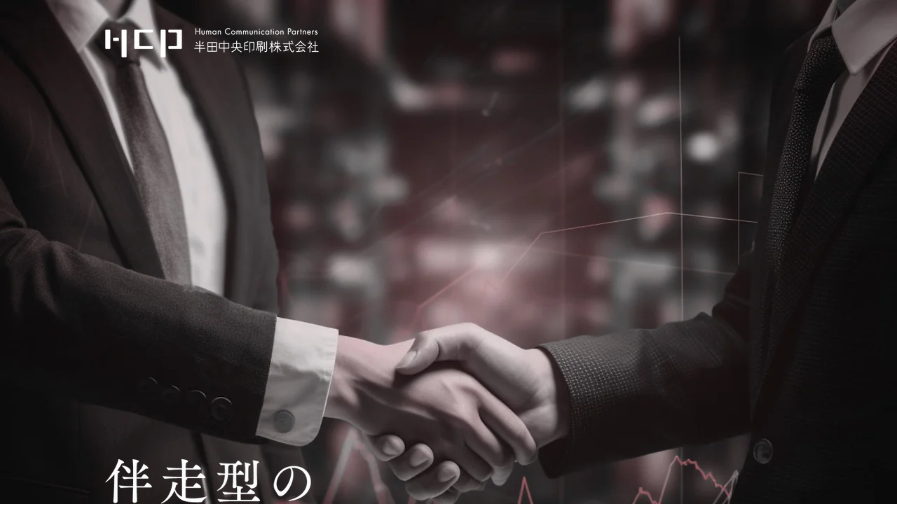

--- FILE ---
content_type: text/html; charset=UTF-8
request_url: https://www.handa-cp-service.com/website
body_size: 121226
content:
<!DOCTYPE html>
<html lang="ja">
<head>
  
  <!-- SEO Tags -->
  <title>伴走型のWEBサイト制作  | 半田中央印刷株式会社</title>
  <meta name="description" content="「WEBサイトが課題解決のツールとして機能していない。」そんな悩みを持つ企業様・店舗様は思ったより多いと感じます。改善が必要だとわかっていても、コア業務に追われ、どうしても後回しになってしまいがちなウェブサイト。私たちは、お客様の事情に寄り添い、伴走型のサイト制作を行います。"/>
  <link rel="canonical" href="https://www.handa-cp-service.com/website"/>
  <meta property="og:title" content="伴走型のWEBサイト制作  | 半田中央印刷株式会社"/>
  <meta property="og:description" content="「WEBサイトが課題解決のツールとして機能していない。」そんな悩みを持つ企業様・店舗様は思ったより多いと感じます。改善が必要だとわかっていても、コア業務に追われ、どうしても後回しになってしまいがちなウェブサイト。私たちは、お客様の事情に寄り添い、伴走型のサイト制作を行います。"/>
  <meta property="og:image" content="https://static.wixstatic.com/media/ab5a1e_63b3372d06a14e1abb15b4a3c949be94~mv2.jpg/v1/fill/w_1200,h_630,al_c/ab5a1e_63b3372d06a14e1abb15b4a3c949be94~mv2.jpg"/>
  <meta property="og:image:width" content="1200"/>
  <meta property="og:image:height" content="630"/>
  <meta property="og:url" content="https://www.handa-cp-service.com/website"/>
  <meta property="og:site_name" content="半田中央印刷のサービスと自社製品"/>
  <meta property="og:type" content="website"/>
  <meta name="google-site-verification" content="xEF2zFkHh3Pan6OI-XfuztQSEzn3GtpRVm9INY9YD2g"/>
  <meta name="twitter:card" content="summary_large_image"/>
  <meta name="twitter:title" content="伴走型のWEBサイト制作  | 半田中央印刷株式会社"/>
  <meta name="twitter:description" content="「WEBサイトが課題解決のツールとして機能していない。」そんな悩みを持つ企業様・店舗様は思ったより多いと感じます。改善が必要だとわかっていても、コア業務に追われ、どうしても後回しになってしまいがちなウェブサイト。私たちは、お客様の事情に寄り添い、伴走型のサイト制作を行います。"/>
  <meta name="twitter:image" content="https://static.wixstatic.com/media/ab5a1e_63b3372d06a14e1abb15b4a3c949be94~mv2.jpg/v1/fill/w_1200,h_630,al_c/ab5a1e_63b3372d06a14e1abb15b4a3c949be94~mv2.jpg"/>

  
  <meta charset='utf-8'>
  <meta name="viewport" content="width=device-width, initial-scale=1" id="wixDesktopViewport" />
  <meta http-equiv="X-UA-Compatible" content="IE=edge">
  <meta name="generator" content="Wix.com Website Builder"/>

  <link rel="icon" sizes="192x192" href="https://static.wixstatic.com/media/bbe722_9450aba5166f4f60adabb85a4a2710f8%7Emv2.jpg/v1/fill/w_192%2Ch_192%2Clg_1%2Cusm_0.66_1.00_0.01/bbe722_9450aba5166f4f60adabb85a4a2710f8%7Emv2.jpg" type="image/jpeg"/>
  <link rel="shortcut icon" href="https://static.wixstatic.com/media/bbe722_9450aba5166f4f60adabb85a4a2710f8%7Emv2.jpg/v1/fill/w_192%2Ch_192%2Clg_1%2Cusm_0.66_1.00_0.01/bbe722_9450aba5166f4f60adabb85a4a2710f8%7Emv2.jpg" type="image/jpeg"/>
  <link rel="apple-touch-icon" href="https://static.wixstatic.com/media/bbe722_9450aba5166f4f60adabb85a4a2710f8%7Emv2.jpg/v1/fill/w_180%2Ch_180%2Clg_1%2Cusm_0.66_1.00_0.01/bbe722_9450aba5166f4f60adabb85a4a2710f8%7Emv2.jpg" type="image/jpeg"/>

  <!-- Safari Pinned Tab Icon -->
  <!-- <link rel="mask-icon" href="https://static.wixstatic.com/media/bbe722_9450aba5166f4f60adabb85a4a2710f8%7Emv2.jpg/v1/fill/w_192%2Ch_192%2Clg_1%2Cusm_0.66_1.00_0.01/bbe722_9450aba5166f4f60adabb85a4a2710f8%7Emv2.jpg"> -->

  <!-- Original trials -->
  


  <!-- Segmenter Polyfill -->
  <script>
    if (!window.Intl || !window.Intl.Segmenter) {
      (function() {
        var script = document.createElement('script');
        script.src = 'https://static.parastorage.com/unpkg/@formatjs/intl-segmenter@11.7.10/polyfill.iife.js';
        document.head.appendChild(script);
      })();
    }
  </script>

  <!-- Legacy Polyfills -->
  <script nomodule="" src="https://static.parastorage.com/unpkg/core-js-bundle@3.2.1/minified.js"></script>
  <script nomodule="" src="https://static.parastorage.com/unpkg/focus-within-polyfill@5.0.9/dist/focus-within-polyfill.js"></script>

  <!-- Performance API Polyfills -->
  <script>
  (function () {
    var noop = function noop() {};
    if ("performance" in window === false) {
      window.performance = {};
    }
    window.performance.mark = performance.mark || noop;
    window.performance.measure = performance.measure || noop;
    if ("now" in window.performance === false) {
      var nowOffset = Date.now();
      if (performance.timing && performance.timing.navigationStart) {
        nowOffset = performance.timing.navigationStart;
      }
      window.performance.now = function now() {
        return Date.now() - nowOffset;
      };
    }
  })();
  </script>

  <!-- Globals Definitions -->
  <script>
    (function () {
      var now = Date.now()
      window.initialTimestamps = {
        initialTimestamp: now,
        initialRequestTimestamp: Math.round(performance.timeOrigin ? performance.timeOrigin : now - performance.now())
      }

      window.thunderboltTag = "libs-releases-GA-local"
      window.thunderboltVersion = "1.16780.0"
    })();
  </script>

  <!-- Essential Viewer Model -->
  <script type="application/json" id="wix-essential-viewer-model">{"fleetConfig":{"fleetName":"thunderbolt-seo-renderer","type":"GA","code":0},"mode":{"qa":false,"enableTestApi":false,"debug":false,"ssrIndicator":false,"ssrOnly":false,"siteAssetsFallback":"enable","versionIndicator":false},"componentsLibrariesTopology":[{"artifactId":"editor-elements","namespace":"wixui","url":"https:\/\/static.parastorage.com\/services\/editor-elements\/1.14853.0"},{"artifactId":"editor-elements","namespace":"dsgnsys","url":"https:\/\/static.parastorage.com\/services\/editor-elements\/1.14853.0"}],"siteFeaturesConfigs":{"sessionManager":{"isRunningInDifferentSiteContext":false}},"language":{"userLanguage":"ja"},"siteAssets":{"clientTopology":{"mediaRootUrl":"https:\/\/static.wixstatic.com","staticMediaUrl":"https:\/\/static.wixstatic.com\/media","moduleRepoUrl":"https:\/\/static.parastorage.com\/unpkg","fileRepoUrl":"https:\/\/static.parastorage.com\/services","viewerAppsUrl":"https:\/\/viewer-apps.parastorage.com","viewerAssetsUrl":"https:\/\/viewer-assets.parastorage.com","siteAssetsUrl":"https:\/\/siteassets.parastorage.com","pageJsonServerUrls":["https:\/\/pages.parastorage.com","https:\/\/staticorigin.wixstatic.com","https:\/\/www.handa-cp-service.com","https:\/\/fallback.wix.com\/wix-html-editor-pages-webapp\/page"],"pathOfTBModulesInFileRepoForFallback":"wix-thunderbolt\/dist\/"}},"siteFeatures":["accessibility","appMonitoring","assetsLoader","businessLogger","captcha","clickHandlerRegistrar","codeEmbed","commonConfig","componentsLoader","componentsRegistry","consentPolicy","cyclicTabbing","domSelectors","environmentWixCodeSdk","environment","locationWixCodeSdk","mpaNavigation","navigationManager","navigationPhases","ooi","pages","panorama","passwordProtectedPage","protectedPages","renderer","reporter","router","scrollRestoration","seoWixCodeSdk","seo","sessionManager","siteMembersWixCodeSdk","siteMembers","siteScrollBlocker","siteWixCodeSdk","speculationRules","ssrCache","stores","structureApi","thunderboltInitializer","tpaCommons","translations","usedPlatformApis","warmupData","windowMessageRegistrar","windowWixCodeSdk","wixCustomElementComponent","wixEmbedsApi","componentsReact","platform"],"site":{"externalBaseUrl":"https:\/\/www.handa-cp-service.com","isSEO":true},"media":{"staticMediaUrl":"https:\/\/static.wixstatic.com\/media","mediaRootUrl":"https:\/\/static.wixstatic.com\/","staticVideoUrl":"https:\/\/video.wixstatic.com\/"},"requestUrl":"https:\/\/www.handa-cp-service.com\/website","rollout":{"siteAssetsVersionsRollout":false,"isDACRollout":0,"isTBRollout":false},"commonConfig":{"brand":"wix","host":"VIEWER","bsi":"","consentPolicy":{},"consentPolicyHeader":{},"siteRevision":"715","renderingFlow":"NONE","language":"ja","locale":"ja-jp"},"interactionSampleRatio":0.01,"dynamicModelUrl":"https:\/\/www.handa-cp-service.com\/_api\/v2\/dynamicmodel","accessTokensUrl":"https:\/\/www.handa-cp-service.com\/_api\/v1\/access-tokens","isExcludedFromSecurityExperiments":false,"experiments":{"specs.thunderbolt.hardenFetchAndXHR":true,"specs.thunderbolt.securityExperiments":true}}</script>
  <script>window.viewerModel = JSON.parse(document.getElementById('wix-essential-viewer-model').textContent)</script>

  <script>
    window.commonConfig = viewerModel.commonConfig
  </script>

  
  <!-- BEGIN handleAccessTokens bundle -->

  <script data-url="https://static.parastorage.com/services/wix-thunderbolt/dist/handleAccessTokens.inline.4f2f9a53.bundle.min.js">(()=>{"use strict";function e(e){let{context:o,property:r,value:n,enumerable:i=!0}=e,c=e.get,l=e.set;if(!r||void 0===n&&!c&&!l)return new Error("property and value are required");let a=o||globalThis,s=a?.[r],u={};if(void 0!==n)u.value=n;else{if(c){let e=t(c);e&&(u.get=e)}if(l){let e=t(l);e&&(u.set=e)}}let p={...u,enumerable:i||!1,configurable:!1};void 0!==n&&(p.writable=!1);try{Object.defineProperty(a,r,p)}catch(e){return e instanceof TypeError?s:e}return s}function t(e,t){return"function"==typeof e?e:!0===e?.async&&"function"==typeof e.func?t?async function(t){return e.func(t)}:async function(){return e.func()}:"function"==typeof e?.func?e.func:void 0}try{e({property:"strictDefine",value:e})}catch{}try{e({property:"defineStrictObject",value:r})}catch{}try{e({property:"defineStrictMethod",value:n})}catch{}var o=["toString","toLocaleString","valueOf","constructor","prototype"];function r(t){let{context:n,property:c,propertiesToExclude:l=[],skipPrototype:a=!1,hardenPrototypePropertiesToExclude:s=[]}=t;if(!c)return new Error("property is required");let u=(n||globalThis)[c],p={},f=i(n,c);u&&("object"==typeof u||"function"==typeof u)&&Reflect.ownKeys(u).forEach(t=>{if(!l.includes(t)&&!o.includes(t)){let o=i(u,t);if(o&&(o.writable||o.configurable)){let{value:r,get:n,set:i,enumerable:c=!1}=o,l={};void 0!==r?l.value=r:n?l.get=n:i&&(l.set=i);try{let o=e({context:u,property:t,...l,enumerable:c});p[t]=o}catch(e){if(!(e instanceof TypeError))throw e;try{p[t]=o.value||o.get||o.set}catch{}}}}});let d={originalObject:u,originalProperties:p};if(!a&&void 0!==u?.prototype){let e=r({context:u,property:"prototype",propertiesToExclude:s,skipPrototype:!0});e instanceof Error||(d.originalPrototype=e?.originalObject,d.originalPrototypeProperties=e?.originalProperties)}return e({context:n,property:c,value:u,enumerable:f?.enumerable}),d}function n(t,o){let r=(o||globalThis)[t],n=i(o||globalThis,t);return r&&n&&(n.writable||n.configurable)?(Object.freeze(r),e({context:globalThis,property:t,value:r})):r}function i(e,t){if(e&&t)try{return Reflect.getOwnPropertyDescriptor(e,t)}catch{return}}function c(e){if("string"!=typeof e)return e;try{return decodeURIComponent(e).toLowerCase().trim()}catch{return e.toLowerCase().trim()}}function l(e,t){let o="";if("string"==typeof e)o=e.split("=")[0]?.trim()||"";else{if(!e||"string"!=typeof e.name)return!1;o=e.name}return t.has(c(o)||"")}function a(e,t){let o;return o="string"==typeof e?e.split(";").map(e=>e.trim()).filter(e=>e.length>0):e||[],o.filter(e=>!l(e,t))}var s=null;function u(){return null===s&&(s=typeof Document>"u"?void 0:Object.getOwnPropertyDescriptor(Document.prototype,"cookie")),s}function p(t,o){if(!globalThis?.cookieStore)return;let r=globalThis.cookieStore.get.bind(globalThis.cookieStore),n=globalThis.cookieStore.getAll.bind(globalThis.cookieStore),i=globalThis.cookieStore.set.bind(globalThis.cookieStore),c=globalThis.cookieStore.delete.bind(globalThis.cookieStore);return e({context:globalThis.CookieStore.prototype,property:"get",value:async function(e){return l(("string"==typeof e?e:e.name)||"",t)?null:r.call(this,e)},enumerable:!0}),e({context:globalThis.CookieStore.prototype,property:"getAll",value:async function(){return a(await n.apply(this,Array.from(arguments)),t)},enumerable:!0}),e({context:globalThis.CookieStore.prototype,property:"set",value:async function(){let e=Array.from(arguments);if(!l(1===e.length?e[0].name:e[0],t))return i.apply(this,e);o&&console.warn(o)},enumerable:!0}),e({context:globalThis.CookieStore.prototype,property:"delete",value:async function(){let e=Array.from(arguments);if(!l(1===e.length?e[0].name:e[0],t))return c.apply(this,e)},enumerable:!0}),e({context:globalThis.cookieStore,property:"prototype",value:globalThis.CookieStore.prototype,enumerable:!1}),e({context:globalThis,property:"cookieStore",value:globalThis.cookieStore,enumerable:!0}),{get:r,getAll:n,set:i,delete:c}}var f=["TextEncoder","TextDecoder","XMLHttpRequestEventTarget","EventTarget","URL","JSON","Reflect","Object","Array","Map","Set","WeakMap","WeakSet","Promise","Symbol","Error"],d=["addEventListener","removeEventListener","dispatchEvent","encodeURI","encodeURIComponent","decodeURI","decodeURIComponent"];const y=(e,t)=>{try{const o=t?t.get.call(document):document.cookie;return o.split(";").map(e=>e.trim()).filter(t=>t?.startsWith(e))[0]?.split("=")[1]}catch(e){return""}},g=(e="",t="",o="/")=>`${e}=; ${t?`domain=${t};`:""} max-age=0; path=${o}; expires=Thu, 01 Jan 1970 00:00:01 GMT`;function m(){(function(){if("undefined"!=typeof window){const e=performance.getEntriesByType("navigation")[0];return"back_forward"===(e?.type||"")}return!1})()&&function(){const{counter:e}=function(){const e=b("getItem");if(e){const[t,o]=e.split("-"),r=o?parseInt(o,10):0;if(r>=3){const e=t?Number(t):0;if(Date.now()-e>6e4)return{counter:0}}return{counter:r}}return{counter:0}}();e<3?(!function(e=1){b("setItem",`${Date.now()}-${e}`)}(e+1),window.location.reload()):console.error("ATS: Max reload attempts reached")}()}function b(e,t){try{return sessionStorage[e]("reload",t||"")}catch(e){console.error("ATS: Error calling sessionStorage:",e)}}const h="client-session-bind",v="sec-fetch-unsupported",{experiments:w}=window.viewerModel,T=[h,"client-binding",v,"svSession","smSession","server-session-bind","wixSession2","wixSession3"].map(e=>e.toLowerCase()),{cookie:S}=function(t,o){let r=new Set(t);return e({context:document,property:"cookie",set:{func:e=>function(e,t,o,r){let n=u(),i=c(t.split(";")[0]||"")||"";[...o].every(e=>!i.startsWith(e.toLowerCase()))&&n?.set?n.set.call(e,t):r&&console.warn(r)}(document,e,r,o)},get:{func:()=>function(e,t){let o=u();if(!o?.get)throw new Error("Cookie descriptor or getter not available");return a(o.get.call(e),t).join("; ")}(document,r)},enumerable:!0}),{cookieStore:p(r,o),cookie:u()}}(T),k="tbReady",x="security_overrideGlobals",{experiments:E,siteFeaturesConfigs:C,accessTokensUrl:P}=window.viewerModel,R=P,M={},O=(()=>{const e=y(h,S);if(w["specs.thunderbolt.browserCacheReload"]){y(v,S)||e?b("removeItem"):m()}return(()=>{const e=g(h),t=g(h,location.hostname);S.set.call(document,e),S.set.call(document,t)})(),e})();O&&(M["client-binding"]=O);const D=fetch;addEventListener(k,function e(t){const{logger:o}=t.detail;try{window.tb.init({fetch:D,fetchHeaders:M})}catch(e){const t=new Error("TB003");o.meter(`${x}_${t.message}`,{paramsOverrides:{errorType:x,eventString:t.message}}),window?.viewerModel?.mode.debug&&console.error(e)}finally{removeEventListener(k,e)}}),E["specs.thunderbolt.hardenFetchAndXHR"]||(window.fetchDynamicModel=()=>C.sessionManager.isRunningInDifferentSiteContext?Promise.resolve({}):fetch(R,{credentials:"same-origin",headers:M}).then(function(e){if(!e.ok)throw new Error(`[${e.status}]${e.statusText}`);return e.json()}),window.dynamicModelPromise=window.fetchDynamicModel())})();
//# sourceMappingURL=https://static.parastorage.com/services/wix-thunderbolt/dist/handleAccessTokens.inline.4f2f9a53.bundle.min.js.map</script>

<!-- END handleAccessTokens bundle -->

<!-- BEGIN overrideGlobals bundle -->

<script data-url="https://static.parastorage.com/services/wix-thunderbolt/dist/overrideGlobals.inline.ec13bfcf.bundle.min.js">(()=>{"use strict";function e(e){let{context:r,property:o,value:n,enumerable:i=!0}=e,c=e.get,a=e.set;if(!o||void 0===n&&!c&&!a)return new Error("property and value are required");let l=r||globalThis,u=l?.[o],s={};if(void 0!==n)s.value=n;else{if(c){let e=t(c);e&&(s.get=e)}if(a){let e=t(a);e&&(s.set=e)}}let p={...s,enumerable:i||!1,configurable:!1};void 0!==n&&(p.writable=!1);try{Object.defineProperty(l,o,p)}catch(e){return e instanceof TypeError?u:e}return u}function t(e,t){return"function"==typeof e?e:!0===e?.async&&"function"==typeof e.func?t?async function(t){return e.func(t)}:async function(){return e.func()}:"function"==typeof e?.func?e.func:void 0}try{e({property:"strictDefine",value:e})}catch{}try{e({property:"defineStrictObject",value:o})}catch{}try{e({property:"defineStrictMethod",value:n})}catch{}var r=["toString","toLocaleString","valueOf","constructor","prototype"];function o(t){let{context:n,property:c,propertiesToExclude:a=[],skipPrototype:l=!1,hardenPrototypePropertiesToExclude:u=[]}=t;if(!c)return new Error("property is required");let s=(n||globalThis)[c],p={},f=i(n,c);s&&("object"==typeof s||"function"==typeof s)&&Reflect.ownKeys(s).forEach(t=>{if(!a.includes(t)&&!r.includes(t)){let r=i(s,t);if(r&&(r.writable||r.configurable)){let{value:o,get:n,set:i,enumerable:c=!1}=r,a={};void 0!==o?a.value=o:n?a.get=n:i&&(a.set=i);try{let r=e({context:s,property:t,...a,enumerable:c});p[t]=r}catch(e){if(!(e instanceof TypeError))throw e;try{p[t]=r.value||r.get||r.set}catch{}}}}});let d={originalObject:s,originalProperties:p};if(!l&&void 0!==s?.prototype){let e=o({context:s,property:"prototype",propertiesToExclude:u,skipPrototype:!0});e instanceof Error||(d.originalPrototype=e?.originalObject,d.originalPrototypeProperties=e?.originalProperties)}return e({context:n,property:c,value:s,enumerable:f?.enumerable}),d}function n(t,r){let o=(r||globalThis)[t],n=i(r||globalThis,t);return o&&n&&(n.writable||n.configurable)?(Object.freeze(o),e({context:globalThis,property:t,value:o})):o}function i(e,t){if(e&&t)try{return Reflect.getOwnPropertyDescriptor(e,t)}catch{return}}function c(e){if("string"!=typeof e)return e;try{return decodeURIComponent(e).toLowerCase().trim()}catch{return e.toLowerCase().trim()}}function a(e,t){return e instanceof Headers?e.forEach((r,o)=>{l(o,t)||e.delete(o)}):Object.keys(e).forEach(r=>{l(r,t)||delete e[r]}),e}function l(e,t){return!t.has(c(e)||"")}function u(e,t){let r=!0,o=function(e){let t,r;if(globalThis.Request&&e instanceof Request)t=e.url;else{if("function"!=typeof e?.toString)throw new Error("Unsupported type for url");t=e.toString()}try{return new URL(t).pathname}catch{return r=t.replace(/#.+/gi,"").split("?").shift(),r.startsWith("/")?r:`/${r}`}}(e),n=c(o);return n&&t.some(e=>n.includes(e))&&(r=!1),r}function s(t,r,o){let n=fetch,i=XMLHttpRequest,c=new Set(r);function s(){let e=new i,r=e.open,n=e.setRequestHeader;return e.open=function(){let n=Array.from(arguments),i=n[1];if(n.length<2||u(i,t))return r.apply(e,n);throw new Error(o||`Request not allowed for path ${i}`)},e.setRequestHeader=function(t,r){l(decodeURIComponent(t),c)&&n.call(e,t,r)},e}return e({property:"fetch",value:function(){let e=function(e,t){return globalThis.Request&&e[0]instanceof Request&&e[0]?.headers?a(e[0].headers,t):e[1]?.headers&&a(e[1].headers,t),e}(arguments,c);return u(arguments[0],t)?n.apply(globalThis,Array.from(e)):new Promise((e,t)=>{t(new Error(o||`Request not allowed for path ${arguments[0]}`))})},enumerable:!0}),e({property:"XMLHttpRequest",value:s,enumerable:!0}),Object.keys(i).forEach(e=>{s[e]=i[e]}),{fetch:n,XMLHttpRequest:i}}var p=["TextEncoder","TextDecoder","XMLHttpRequestEventTarget","EventTarget","URL","JSON","Reflect","Object","Array","Map","Set","WeakMap","WeakSet","Promise","Symbol","Error"],f=["addEventListener","removeEventListener","dispatchEvent","encodeURI","encodeURIComponent","decodeURI","decodeURIComponent"];const d=function(){let t=globalThis.open,r=document.open;function o(e,r,o){let n="string"!=typeof e,i=t.call(window,e,r,o);return n||e&&function(e){return e.startsWith("//")&&/(?:[a-z0-9](?:[a-z0-9-]{0,61}[a-z0-9])?\.)+[a-z0-9][a-z0-9-]{0,61}[a-z0-9]/g.test(`${location.protocol}:${e}`)&&(e=`${location.protocol}${e}`),!e.startsWith("http")||new URL(e).hostname===location.hostname}(e)?{}:i}return e({property:"open",value:o,context:globalThis,enumerable:!0}),e({property:"open",value:function(e,t,n){return e?o(e,t,n):r.call(document,e||"",t||"",n||"")},context:document,enumerable:!0}),{open:t,documentOpen:r}},y=function(){let t=document.createElement,r=Element.prototype.setAttribute,o=Element.prototype.setAttributeNS;return e({property:"createElement",context:document,value:function(n,i){let a=t.call(document,n,i);if("iframe"===c(n)){e({property:"srcdoc",context:a,get:()=>"",set:()=>{console.warn("`srcdoc` is not allowed in iframe elements.")}});let t=function(e,t){"srcdoc"!==e.toLowerCase()?r.call(a,e,t):console.warn("`srcdoc` attribute is not allowed to be set.")},n=function(e,t,r){"srcdoc"!==t.toLowerCase()?o.call(a,e,t,r):console.warn("`srcdoc` attribute is not allowed to be set.")};a.setAttribute=t,a.setAttributeNS=n}return a},enumerable:!0}),{createElement:t,setAttribute:r,setAttributeNS:o}},m=["client-binding"],b=["/_api/v1/access-tokens","/_api/v2/dynamicmodel","/_api/one-app-session-web/v3/businesses"],h=function(){let t=setTimeout,r=setInterval;return o("setTimeout",0,globalThis),o("setInterval",0,globalThis),{setTimeout:t,setInterval:r};function o(t,r,o){let n=o||globalThis,i=n[t];if(!i||"function"!=typeof i)throw new Error(`Function ${t} not found or is not a function`);e({property:t,value:function(){let e=Array.from(arguments);if("string"!=typeof e[r])return i.apply(n,e);console.warn(`Calling ${t} with a String Argument at index ${r} is not allowed`)},context:o,enumerable:!0})}},v=function(){if(navigator&&"serviceWorker"in navigator){let t=navigator.serviceWorker.register;return e({context:navigator.serviceWorker,property:"register",value:function(){console.log("Service worker registration is not allowed")},enumerable:!0}),{register:t}}return{}};performance.mark("overrideGlobals started");const{isExcludedFromSecurityExperiments:g,experiments:w}=window.viewerModel,E=!g&&w["specs.thunderbolt.securityExperiments"];try{d(),E&&y(),w["specs.thunderbolt.hardenFetchAndXHR"]&&E&&s(b,m),v(),(e=>{let t=[],r=[];r=r.concat(["TextEncoder","TextDecoder"]),e&&(r=r.concat(["XMLHttpRequestEventTarget","EventTarget"])),r=r.concat(["URL","JSON"]),e&&(t=t.concat(["addEventListener","removeEventListener"])),t=t.concat(["encodeURI","encodeURIComponent","decodeURI","decodeURIComponent"]),r=r.concat(["String","Number"]),e&&r.push("Object"),r=r.concat(["Reflect"]),t.forEach(e=>{n(e),["addEventListener","removeEventListener"].includes(e)&&n(e,document)}),r.forEach(e=>{o({property:e})})})(E),E&&h()}catch(e){window?.viewerModel?.mode.debug&&console.error(e);const t=new Error("TB006");window.fedops?.reportError(t,"security_overrideGlobals"),window.Sentry?window.Sentry.captureException(t):globalThis.defineStrictProperty("sentryBuffer",[t],window,!1)}performance.mark("overrideGlobals ended")})();
//# sourceMappingURL=https://static.parastorage.com/services/wix-thunderbolt/dist/overrideGlobals.inline.ec13bfcf.bundle.min.js.map</script>

<!-- END overrideGlobals bundle -->


  
  <script>
    window.commonConfig = viewerModel.commonConfig

	
  </script>

  <!-- Initial CSS -->
  <style data-url="https://static.parastorage.com/services/wix-thunderbolt/dist/main.347af09f.min.css">@keyframes slide-horizontal-new{0%{transform:translateX(100%)}}@keyframes slide-horizontal-old{80%{opacity:1}to{opacity:0;transform:translateX(-100%)}}@keyframes slide-vertical-new{0%{transform:translateY(-100%)}}@keyframes slide-vertical-old{80%{opacity:1}to{opacity:0;transform:translateY(100%)}}@keyframes out-in-new{0%{opacity:0}}@keyframes out-in-old{to{opacity:0}}:root:active-view-transition{view-transition-name:none}::view-transition{pointer-events:none}:root:active-view-transition::view-transition-new(page-group),:root:active-view-transition::view-transition-old(page-group){animation-duration:.6s;cursor:wait;pointer-events:all}:root:active-view-transition-type(SlideHorizontal)::view-transition-old(page-group){animation:slide-horizontal-old .6s cubic-bezier(.83,0,.17,1) forwards;mix-blend-mode:normal}:root:active-view-transition-type(SlideHorizontal)::view-transition-new(page-group){animation:slide-horizontal-new .6s cubic-bezier(.83,0,.17,1) backwards;mix-blend-mode:normal}:root:active-view-transition-type(SlideVertical)::view-transition-old(page-group){animation:slide-vertical-old .6s cubic-bezier(.83,0,.17,1) forwards;mix-blend-mode:normal}:root:active-view-transition-type(SlideVertical)::view-transition-new(page-group){animation:slide-vertical-new .6s cubic-bezier(.83,0,.17,1) backwards;mix-blend-mode:normal}:root:active-view-transition-type(OutIn)::view-transition-old(page-group){animation:out-in-old .35s cubic-bezier(.22,1,.36,1) forwards}:root:active-view-transition-type(OutIn)::view-transition-new(page-group){animation:out-in-new .35s cubic-bezier(.64,0,.78,0) .35s backwards}@media(prefers-reduced-motion:reduce){::view-transition-group(*),::view-transition-new(*),::view-transition-old(*){animation:none!important}}body,html{background:transparent;border:0;margin:0;outline:0;padding:0;vertical-align:baseline}body{--scrollbar-width:0px;font-family:Arial,Helvetica,sans-serif;font-size:10px}body,html{height:100%}body{overflow-x:auto;overflow-y:scroll}body:not(.responsive) #site-root{min-width:var(--site-width);width:100%}body:not([data-js-loaded]) [data-hide-prejs]{visibility:hidden}interact-element{display:contents}#SITE_CONTAINER{position:relative}:root{--one-unit:1vw;--section-max-width:9999px;--spx-stopper-max:9999px;--spx-stopper-min:0px;--browser-zoom:1}@supports(-webkit-appearance:none) and (stroke-color:transparent){:root{--safari-sticky-fix:opacity;--experimental-safari-sticky-fix:translateZ(0)}}@supports(container-type:inline-size){:root{--one-unit:1cqw}}[id^=oldHoverBox-]{mix-blend-mode:plus-lighter;transition:opacity .5s ease,visibility .5s ease}[data-mesh-id$=inlineContent-gridContainer]:has(>[id^=oldHoverBox-]){isolation:isolate}</style>
<style data-url="https://static.parastorage.com/services/wix-thunderbolt/dist/main.renderer.9cb0985f.min.css">a,abbr,acronym,address,applet,b,big,blockquote,button,caption,center,cite,code,dd,del,dfn,div,dl,dt,em,fieldset,font,footer,form,h1,h2,h3,h4,h5,h6,header,i,iframe,img,ins,kbd,label,legend,li,nav,object,ol,p,pre,q,s,samp,section,small,span,strike,strong,sub,sup,table,tbody,td,tfoot,th,thead,title,tr,tt,u,ul,var{background:transparent;border:0;margin:0;outline:0;padding:0;vertical-align:baseline}input,select,textarea{box-sizing:border-box;font-family:Helvetica,Arial,sans-serif}ol,ul{list-style:none}blockquote,q{quotes:none}ins{text-decoration:none}del{text-decoration:line-through}table{border-collapse:collapse;border-spacing:0}a{cursor:pointer;text-decoration:none}.testStyles{overflow-y:hidden}.reset-button{-webkit-appearance:none;background:none;border:0;color:inherit;font:inherit;line-height:normal;outline:0;overflow:visible;padding:0;-webkit-user-select:none;-moz-user-select:none;-ms-user-select:none}:focus{outline:none}body.device-mobile-optimized:not(.disable-site-overflow){overflow-x:hidden;overflow-y:scroll}body.device-mobile-optimized:not(.responsive) #SITE_CONTAINER{margin-left:auto;margin-right:auto;overflow-x:visible;position:relative;width:320px}body.device-mobile-optimized:not(.responsive):not(.blockSiteScrolling) #SITE_CONTAINER{margin-top:0}body.device-mobile-optimized>*{max-width:100%!important}body.device-mobile-optimized #site-root{overflow-x:hidden;overflow-y:hidden}@supports(overflow:clip){body.device-mobile-optimized #site-root{overflow-x:clip;overflow-y:clip}}body.device-mobile-non-optimized #SITE_CONTAINER #site-root{overflow-x:clip;overflow-y:clip}body.device-mobile-non-optimized.fullScreenMode{background-color:#5f6360}body.device-mobile-non-optimized.fullScreenMode #MOBILE_ACTIONS_MENU,body.device-mobile-non-optimized.fullScreenMode #SITE_BACKGROUND,body.device-mobile-non-optimized.fullScreenMode #site-root,body.fullScreenMode #WIX_ADS{visibility:hidden}body.fullScreenMode{overflow-x:hidden!important;overflow-y:hidden!important}body.fullScreenMode.device-mobile-optimized #TINY_MENU{opacity:0;pointer-events:none}body.fullScreenMode-scrollable.device-mobile-optimized{overflow-x:hidden!important;overflow-y:auto!important}body.fullScreenMode-scrollable.device-mobile-optimized #masterPage,body.fullScreenMode-scrollable.device-mobile-optimized #site-root{overflow-x:hidden!important;overflow-y:hidden!important}body.fullScreenMode-scrollable.device-mobile-optimized #SITE_BACKGROUND,body.fullScreenMode-scrollable.device-mobile-optimized #masterPage{height:auto!important}body.fullScreenMode-scrollable.device-mobile-optimized #masterPage.mesh-layout{height:0!important}body.blockSiteScrolling,body.siteScrollingBlocked{position:fixed;width:100%}body.blockSiteScrolling #SITE_CONTAINER{margin-top:calc(var(--blocked-site-scroll-margin-top)*-1)}#site-root{margin:0 auto;min-height:100%;position:relative;top:var(--wix-ads-height)}#site-root img:not([src]){visibility:hidden}#site-root svg img:not([src]){visibility:visible}.auto-generated-link{color:inherit}#SCROLL_TO_BOTTOM,#SCROLL_TO_TOP{height:0}.has-click-trigger{cursor:pointer}.fullScreenOverlay{bottom:0;display:flex;justify-content:center;left:0;overflow-y:hidden;position:fixed;right:0;top:-60px;z-index:1005}.fullScreenOverlay>.fullScreenOverlayContent{bottom:0;left:0;margin:0 auto;overflow:hidden;position:absolute;right:0;top:60px;transform:translateZ(0)}[data-mesh-id$=centeredContent],[data-mesh-id$=form],[data-mesh-id$=inlineContent]{pointer-events:none;position:relative}[data-mesh-id$=-gridWrapper],[data-mesh-id$=-rotated-wrapper]{pointer-events:none}[data-mesh-id$=-gridContainer]>*,[data-mesh-id$=-rotated-wrapper]>*,[data-mesh-id$=inlineContent]>:not([data-mesh-id$=-gridContainer]){pointer-events:auto}.device-mobile-optimized #masterPage.mesh-layout #SOSP_CONTAINER_CUSTOM_ID{grid-area:2/1/3/2;-ms-grid-row:2;position:relative}#masterPage.mesh-layout{-ms-grid-rows:max-content max-content min-content max-content;-ms-grid-columns:100%;align-items:start;display:-ms-grid;display:grid;grid-template-columns:100%;grid-template-rows:max-content max-content min-content max-content;justify-content:stretch}#masterPage.mesh-layout #PAGES_CONTAINER,#masterPage.mesh-layout #SITE_FOOTER-placeholder,#masterPage.mesh-layout #SITE_FOOTER_WRAPPER,#masterPage.mesh-layout #SITE_HEADER-placeholder,#masterPage.mesh-layout #SITE_HEADER_WRAPPER,#masterPage.mesh-layout #SOSP_CONTAINER_CUSTOM_ID[data-state~=mobileView],#masterPage.mesh-layout #soapAfterPagesContainer,#masterPage.mesh-layout #soapBeforePagesContainer{-ms-grid-row-align:start;-ms-grid-column-align:start;-ms-grid-column:1}#masterPage.mesh-layout #SITE_HEADER-placeholder,#masterPage.mesh-layout #SITE_HEADER_WRAPPER{grid-area:1/1/2/2;-ms-grid-row:1}#masterPage.mesh-layout #PAGES_CONTAINER,#masterPage.mesh-layout #soapAfterPagesContainer,#masterPage.mesh-layout #soapBeforePagesContainer{grid-area:3/1/4/2;-ms-grid-row:3}#masterPage.mesh-layout #soapAfterPagesContainer,#masterPage.mesh-layout #soapBeforePagesContainer{width:100%}#masterPage.mesh-layout #PAGES_CONTAINER{align-self:stretch}#masterPage.mesh-layout main#PAGES_CONTAINER{display:block}#masterPage.mesh-layout #SITE_FOOTER-placeholder,#masterPage.mesh-layout #SITE_FOOTER_WRAPPER{grid-area:4/1/5/2;-ms-grid-row:4}#masterPage.mesh-layout #SITE_PAGES,#masterPage.mesh-layout [data-mesh-id=PAGES_CONTAINERcenteredContent],#masterPage.mesh-layout [data-mesh-id=PAGES_CONTAINERinlineContent]{height:100%}#masterPage.mesh-layout.desktop>*{width:100%}#masterPage.mesh-layout #PAGES_CONTAINER,#masterPage.mesh-layout #SITE_FOOTER,#masterPage.mesh-layout #SITE_FOOTER_WRAPPER,#masterPage.mesh-layout #SITE_HEADER,#masterPage.mesh-layout #SITE_HEADER_WRAPPER,#masterPage.mesh-layout #SITE_PAGES,#masterPage.mesh-layout #masterPageinlineContent{position:relative}#masterPage.mesh-layout #SITE_HEADER{grid-area:1/1/2/2}#masterPage.mesh-layout #SITE_FOOTER{grid-area:4/1/5/2}#masterPage.mesh-layout.overflow-x-clip #SITE_FOOTER,#masterPage.mesh-layout.overflow-x-clip #SITE_HEADER{overflow-x:clip}[data-z-counter]{z-index:0}[data-z-counter="0"]{z-index:auto}.wixSiteProperties{-webkit-font-smoothing:antialiased;-moz-osx-font-smoothing:grayscale}:root{--wst-button-color-fill-primary:rgb(var(--color_48));--wst-button-color-border-primary:rgb(var(--color_49));--wst-button-color-text-primary:rgb(var(--color_50));--wst-button-color-fill-primary-hover:rgb(var(--color_51));--wst-button-color-border-primary-hover:rgb(var(--color_52));--wst-button-color-text-primary-hover:rgb(var(--color_53));--wst-button-color-fill-primary-disabled:rgb(var(--color_54));--wst-button-color-border-primary-disabled:rgb(var(--color_55));--wst-button-color-text-primary-disabled:rgb(var(--color_56));--wst-button-color-fill-secondary:rgb(var(--color_57));--wst-button-color-border-secondary:rgb(var(--color_58));--wst-button-color-text-secondary:rgb(var(--color_59));--wst-button-color-fill-secondary-hover:rgb(var(--color_60));--wst-button-color-border-secondary-hover:rgb(var(--color_61));--wst-button-color-text-secondary-hover:rgb(var(--color_62));--wst-button-color-fill-secondary-disabled:rgb(var(--color_63));--wst-button-color-border-secondary-disabled:rgb(var(--color_64));--wst-button-color-text-secondary-disabled:rgb(var(--color_65));--wst-color-fill-base-1:rgb(var(--color_36));--wst-color-fill-base-2:rgb(var(--color_37));--wst-color-fill-base-shade-1:rgb(var(--color_38));--wst-color-fill-base-shade-2:rgb(var(--color_39));--wst-color-fill-base-shade-3:rgb(var(--color_40));--wst-color-fill-accent-1:rgb(var(--color_41));--wst-color-fill-accent-2:rgb(var(--color_42));--wst-color-fill-accent-3:rgb(var(--color_43));--wst-color-fill-accent-4:rgb(var(--color_44));--wst-color-fill-background-primary:rgb(var(--color_11));--wst-color-fill-background-secondary:rgb(var(--color_12));--wst-color-text-primary:rgb(var(--color_15));--wst-color-text-secondary:rgb(var(--color_14));--wst-color-action:rgb(var(--color_18));--wst-color-disabled:rgb(var(--color_39));--wst-color-title:rgb(var(--color_45));--wst-color-subtitle:rgb(var(--color_46));--wst-color-line:rgb(var(--color_47));--wst-font-style-h2:var(--font_2);--wst-font-style-h3:var(--font_3);--wst-font-style-h4:var(--font_4);--wst-font-style-h5:var(--font_5);--wst-font-style-h6:var(--font_6);--wst-font-style-body-large:var(--font_7);--wst-font-style-body-medium:var(--font_8);--wst-font-style-body-small:var(--font_9);--wst-font-style-body-x-small:var(--font_10);--wst-color-custom-1:rgb(var(--color_13));--wst-color-custom-2:rgb(var(--color_16));--wst-color-custom-3:rgb(var(--color_17));--wst-color-custom-4:rgb(var(--color_19));--wst-color-custom-5:rgb(var(--color_20));--wst-color-custom-6:rgb(var(--color_21));--wst-color-custom-7:rgb(var(--color_22));--wst-color-custom-8:rgb(var(--color_23));--wst-color-custom-9:rgb(var(--color_24));--wst-color-custom-10:rgb(var(--color_25));--wst-color-custom-11:rgb(var(--color_26));--wst-color-custom-12:rgb(var(--color_27));--wst-color-custom-13:rgb(var(--color_28));--wst-color-custom-14:rgb(var(--color_29));--wst-color-custom-15:rgb(var(--color_30));--wst-color-custom-16:rgb(var(--color_31));--wst-color-custom-17:rgb(var(--color_32));--wst-color-custom-18:rgb(var(--color_33));--wst-color-custom-19:rgb(var(--color_34));--wst-color-custom-20:rgb(var(--color_35))}.wix-presets-wrapper{display:contents}</style>

  <meta name="format-detection" content="telephone=no">
  <meta name="skype_toolbar" content="skype_toolbar_parser_compatible">
  
  

  

  

  <!-- head performance data start -->
  
  <!-- head performance data end -->
  

    


    
<style data-href="https://static.parastorage.com/services/editor-elements-library/dist/thunderbolt/rb_wixui.thunderbolt_bootstrap-classic.72e6a2a3.min.css">.PlZyDq{touch-action:manipulation}.uDW_Qe{align-items:center;box-sizing:border-box;display:flex;justify-content:var(--label-align);min-width:100%;text-align:initial;width:-moz-max-content;width:max-content}.uDW_Qe:before{max-width:var(--margin-start,0)}.uDW_Qe:after,.uDW_Qe:before{align-self:stretch;content:"";flex-grow:1}.uDW_Qe:after{max-width:var(--margin-end,0)}.FubTgk{height:100%}.FubTgk .uDW_Qe{border-radius:var(--corvid-border-radius,var(--rd,0));bottom:0;box-shadow:var(--shd,0 1px 4px rgba(0,0,0,.6));left:0;position:absolute;right:0;top:0;transition:var(--trans1,border-color .4s ease 0s,background-color .4s ease 0s)}.FubTgk .uDW_Qe:link,.FubTgk .uDW_Qe:visited{border-color:transparent}.FubTgk .l7_2fn{color:var(--corvid-color,rgb(var(--txt,var(--color_15,color_15))));font:var(--fnt,var(--font_5));margin:0;position:relative;transition:var(--trans2,color .4s ease 0s);white-space:nowrap}.FubTgk[aria-disabled=false] .uDW_Qe{background-color:var(--corvid-background-color,rgba(var(--bg,var(--color_17,color_17)),var(--alpha-bg,1)));border:solid var(--corvid-border-color,rgba(var(--brd,var(--color_15,color_15)),var(--alpha-brd,1))) var(--corvid-border-width,var(--brw,0));cursor:pointer!important}:host(.device-mobile-optimized) .FubTgk[aria-disabled=false]:active .uDW_Qe,body.device-mobile-optimized .FubTgk[aria-disabled=false]:active .uDW_Qe{background-color:var(--corvid-hover-background-color,rgba(var(--bgh,var(--color_18,color_18)),var(--alpha-bgh,1)));border-color:var(--corvid-hover-border-color,rgba(var(--brdh,var(--color_15,color_15)),var(--alpha-brdh,1)))}:host(.device-mobile-optimized) .FubTgk[aria-disabled=false]:active .l7_2fn,body.device-mobile-optimized .FubTgk[aria-disabled=false]:active .l7_2fn{color:var(--corvid-hover-color,rgb(var(--txth,var(--color_15,color_15))))}:host(:not(.device-mobile-optimized)) .FubTgk[aria-disabled=false]:hover .uDW_Qe,body:not(.device-mobile-optimized) .FubTgk[aria-disabled=false]:hover .uDW_Qe{background-color:var(--corvid-hover-background-color,rgba(var(--bgh,var(--color_18,color_18)),var(--alpha-bgh,1)));border-color:var(--corvid-hover-border-color,rgba(var(--brdh,var(--color_15,color_15)),var(--alpha-brdh,1)))}:host(:not(.device-mobile-optimized)) .FubTgk[aria-disabled=false]:hover .l7_2fn,body:not(.device-mobile-optimized) .FubTgk[aria-disabled=false]:hover .l7_2fn{color:var(--corvid-hover-color,rgb(var(--txth,var(--color_15,color_15))))}.FubTgk[aria-disabled=true] .uDW_Qe{background-color:var(--corvid-disabled-background-color,rgba(var(--bgd,204,204,204),var(--alpha-bgd,1)));border-color:var(--corvid-disabled-border-color,rgba(var(--brdd,204,204,204),var(--alpha-brdd,1)));border-style:solid;border-width:var(--corvid-border-width,var(--brw,0))}.FubTgk[aria-disabled=true] .l7_2fn{color:var(--corvid-disabled-color,rgb(var(--txtd,255,255,255)))}.uUxqWY{align-items:center;box-sizing:border-box;display:flex;justify-content:var(--label-align);min-width:100%;text-align:initial;width:-moz-max-content;width:max-content}.uUxqWY:before{max-width:var(--margin-start,0)}.uUxqWY:after,.uUxqWY:before{align-self:stretch;content:"";flex-grow:1}.uUxqWY:after{max-width:var(--margin-end,0)}.Vq4wYb[aria-disabled=false] .uUxqWY{cursor:pointer}:host(.device-mobile-optimized) .Vq4wYb[aria-disabled=false]:active .wJVzSK,body.device-mobile-optimized .Vq4wYb[aria-disabled=false]:active .wJVzSK{color:var(--corvid-hover-color,rgb(var(--txth,var(--color_15,color_15))));transition:var(--trans,color .4s ease 0s)}:host(:not(.device-mobile-optimized)) .Vq4wYb[aria-disabled=false]:hover .wJVzSK,body:not(.device-mobile-optimized) .Vq4wYb[aria-disabled=false]:hover .wJVzSK{color:var(--corvid-hover-color,rgb(var(--txth,var(--color_15,color_15))));transition:var(--trans,color .4s ease 0s)}.Vq4wYb .uUxqWY{bottom:0;left:0;position:absolute;right:0;top:0}.Vq4wYb .wJVzSK{color:var(--corvid-color,rgb(var(--txt,var(--color_15,color_15))));font:var(--fnt,var(--font_5));transition:var(--trans,color .4s ease 0s);white-space:nowrap}.Vq4wYb[aria-disabled=true] .wJVzSK{color:var(--corvid-disabled-color,rgb(var(--txtd,255,255,255)))}:host(:not(.device-mobile-optimized)) .CohWsy,body:not(.device-mobile-optimized) .CohWsy{display:flex}:host(:not(.device-mobile-optimized)) .V5AUxf,body:not(.device-mobile-optimized) .V5AUxf{-moz-column-gap:var(--margin);column-gap:var(--margin);direction:var(--direction);display:flex;margin:0 auto;position:relative;width:calc(100% - var(--padding)*2)}:host(:not(.device-mobile-optimized)) .V5AUxf>*,body:not(.device-mobile-optimized) .V5AUxf>*{direction:ltr;flex:var(--column-flex) 1 0%;left:0;margin-bottom:var(--padding);margin-top:var(--padding);min-width:0;position:relative;top:0}:host(.device-mobile-optimized) .V5AUxf,body.device-mobile-optimized .V5AUxf{display:block;padding-bottom:var(--padding-y);padding-left:var(--padding-x,0);padding-right:var(--padding-x,0);padding-top:var(--padding-y);position:relative}:host(.device-mobile-optimized) .V5AUxf>*,body.device-mobile-optimized .V5AUxf>*{margin-bottom:var(--margin);position:relative}:host(.device-mobile-optimized) .V5AUxf>:first-child,body.device-mobile-optimized .V5AUxf>:first-child{margin-top:var(--firstChildMarginTop,0)}:host(.device-mobile-optimized) .V5AUxf>:last-child,body.device-mobile-optimized .V5AUxf>:last-child{margin-bottom:var(--lastChildMarginBottom)}.LIhNy3{backface-visibility:hidden}.jhxvbR,.mtrorN{display:block;height:100%;width:100%}.jhxvbR img{max-width:var(--wix-img-max-width,100%)}.jhxvbR[data-animate-blur] img{filter:blur(9px);transition:filter .8s ease-in}.jhxvbR[data-animate-blur] img[data-load-done]{filter:none}.if7Vw2{height:100%;left:0;-webkit-mask-image:var(--mask-image,none);mask-image:var(--mask-image,none);-webkit-mask-position:var(--mask-position,0);mask-position:var(--mask-position,0);-webkit-mask-repeat:var(--mask-repeat,no-repeat);mask-repeat:var(--mask-repeat,no-repeat);-webkit-mask-size:var(--mask-size,100%);mask-size:var(--mask-size,100%);overflow:hidden;pointer-events:var(--fill-layer-background-media-pointer-events);position:absolute;top:0;width:100%}.if7Vw2.f0uTJH{clip:rect(0,auto,auto,0)}.if7Vw2 .i1tH8h{height:100%;position:absolute;top:0;width:100%}.if7Vw2 .DXi4PB{height:var(--fill-layer-image-height,100%);opacity:var(--fill-layer-image-opacity)}.if7Vw2 .DXi4PB img{height:100%;width:100%}@supports(-webkit-hyphens:none){.if7Vw2.f0uTJH{clip:auto;-webkit-clip-path:inset(0)}}.wG8dni{height:100%}.tcElKx{background-color:var(--bg-overlay-color);background-image:var(--bg-gradient);transition:var(--inherit-transition)}.ImALHf,.Ybjs9b{opacity:var(--fill-layer-video-opacity)}.UWmm3w{bottom:var(--media-padding-bottom);height:var(--media-padding-height);position:absolute;top:var(--media-padding-top);width:100%}.Yjj1af{transform:scale(var(--scale,1));transition:var(--transform-duration,transform 0s)}.ImALHf{height:100%;position:relative;width:100%}.KCM6zk{opacity:var(--fill-layer-video-opacity,var(--fill-layer-image-opacity,1))}.KCM6zk .DXi4PB,.KCM6zk .ImALHf,.KCM6zk .Ybjs9b{opacity:1}._uqPqy{clip-path:var(--fill-layer-clip)}._uqPqy,.eKyYhK{position:absolute;top:0}._uqPqy,.eKyYhK,.x0mqQS img{height:100%;width:100%}.pnCr6P{opacity:0}.blf7sp,.pnCr6P{position:absolute;top:0}.blf7sp{height:0;left:0;overflow:hidden;width:0}.rWP3Gv{left:0;pointer-events:var(--fill-layer-background-media-pointer-events);position:var(--fill-layer-background-media-position)}.Tr4n3d,.rWP3Gv,.wRqk6s{height:100%;top:0;width:100%}.wRqk6s{position:absolute}.Tr4n3d{background-color:var(--fill-layer-background-overlay-color);opacity:var(--fill-layer-background-overlay-blend-opacity-fallback,1);position:var(--fill-layer-background-overlay-position);transform:var(--fill-layer-background-overlay-transform)}@supports(mix-blend-mode:overlay){.Tr4n3d{mix-blend-mode:var(--fill-layer-background-overlay-blend-mode);opacity:var(--fill-layer-background-overlay-blend-opacity,1)}}.VXAmO2{--divider-pin-height__:min(1,calc(var(--divider-layers-pin-factor__) + 1));--divider-pin-layer-height__:var( --divider-layers-pin-factor__ );--divider-pin-border__:min(1,calc(var(--divider-layers-pin-factor__) / -1 + 1));height:calc(var(--divider-height__) + var(--divider-pin-height__)*var(--divider-layers-size__)*var(--divider-layers-y__))}.VXAmO2,.VXAmO2 .dy3w_9{left:0;position:absolute;width:100%}.VXAmO2 .dy3w_9{--divider-layer-i__:var(--divider-layer-i,0);background-position:left calc(50% + var(--divider-offset-x__) + var(--divider-layers-x__)*var(--divider-layer-i__)) bottom;background-repeat:repeat-x;border-bottom-style:solid;border-bottom-width:calc(var(--divider-pin-border__)*var(--divider-layer-i__)*var(--divider-layers-y__));height:calc(var(--divider-height__) + var(--divider-pin-layer-height__)*var(--divider-layer-i__)*var(--divider-layers-y__));opacity:calc(1 - var(--divider-layer-i__)/(var(--divider-layer-i__) + 1))}.UORcXs{--divider-height__:var(--divider-top-height,auto);--divider-offset-x__:var(--divider-top-offset-x,0px);--divider-layers-size__:var(--divider-top-layers-size,0);--divider-layers-y__:var(--divider-top-layers-y,0px);--divider-layers-x__:var(--divider-top-layers-x,0px);--divider-layers-pin-factor__:var(--divider-top-layers-pin-factor,0);border-top:var(--divider-top-padding,0) solid var(--divider-top-color,currentColor);opacity:var(--divider-top-opacity,1);top:0;transform:var(--divider-top-flip,scaleY(-1))}.UORcXs .dy3w_9{background-image:var(--divider-top-image,none);background-size:var(--divider-top-size,contain);border-color:var(--divider-top-color,currentColor);bottom:0;filter:var(--divider-top-filter,none)}.UORcXs .dy3w_9[data-divider-layer="1"]{display:var(--divider-top-layer-1-display,block)}.UORcXs .dy3w_9[data-divider-layer="2"]{display:var(--divider-top-layer-2-display,block)}.UORcXs .dy3w_9[data-divider-layer="3"]{display:var(--divider-top-layer-3-display,block)}.Io4VUz{--divider-height__:var(--divider-bottom-height,auto);--divider-offset-x__:var(--divider-bottom-offset-x,0px);--divider-layers-size__:var(--divider-bottom-layers-size,0);--divider-layers-y__:var(--divider-bottom-layers-y,0px);--divider-layers-x__:var(--divider-bottom-layers-x,0px);--divider-layers-pin-factor__:var(--divider-bottom-layers-pin-factor,0);border-bottom:var(--divider-bottom-padding,0) solid var(--divider-bottom-color,currentColor);bottom:0;opacity:var(--divider-bottom-opacity,1);transform:var(--divider-bottom-flip,none)}.Io4VUz .dy3w_9{background-image:var(--divider-bottom-image,none);background-size:var(--divider-bottom-size,contain);border-color:var(--divider-bottom-color,currentColor);bottom:0;filter:var(--divider-bottom-filter,none)}.Io4VUz .dy3w_9[data-divider-layer="1"]{display:var(--divider-bottom-layer-1-display,block)}.Io4VUz .dy3w_9[data-divider-layer="2"]{display:var(--divider-bottom-layer-2-display,block)}.Io4VUz .dy3w_9[data-divider-layer="3"]{display:var(--divider-bottom-layer-3-display,block)}.YzqVVZ{overflow:visible;position:relative}.mwF7X1{backface-visibility:hidden}.YGilLk{cursor:pointer}.Tj01hh{display:block}.MW5IWV,.Tj01hh{height:100%;width:100%}.MW5IWV{left:0;-webkit-mask-image:var(--mask-image,none);mask-image:var(--mask-image,none);-webkit-mask-position:var(--mask-position,0);mask-position:var(--mask-position,0);-webkit-mask-repeat:var(--mask-repeat,no-repeat);mask-repeat:var(--mask-repeat,no-repeat);-webkit-mask-size:var(--mask-size,100%);mask-size:var(--mask-size,100%);overflow:hidden;pointer-events:var(--fill-layer-background-media-pointer-events);position:absolute;top:0}.MW5IWV.N3eg0s{clip:rect(0,auto,auto,0)}.MW5IWV .Kv1aVt{height:100%;position:absolute;top:0;width:100%}.MW5IWV .dLPlxY{height:var(--fill-layer-image-height,100%);opacity:var(--fill-layer-image-opacity)}.MW5IWV .dLPlxY img{height:100%;width:100%}@supports(-webkit-hyphens:none){.MW5IWV.N3eg0s{clip:auto;-webkit-clip-path:inset(0)}}.VgO9Yg{height:100%}.LWbAav{background-color:var(--bg-overlay-color);background-image:var(--bg-gradient);transition:var(--inherit-transition)}.K_YxMd,.yK6aSC{opacity:var(--fill-layer-video-opacity)}.NGjcJN{bottom:var(--media-padding-bottom);height:var(--media-padding-height);position:absolute;top:var(--media-padding-top);width:100%}.mNGsUM{transform:scale(var(--scale,1));transition:var(--transform-duration,transform 0s)}.K_YxMd{height:100%;position:relative;width:100%}wix-media-canvas{display:block;height:100%}.I8xA4L{opacity:var(--fill-layer-video-opacity,var(--fill-layer-image-opacity,1))}.I8xA4L .K_YxMd,.I8xA4L .dLPlxY,.I8xA4L .yK6aSC{opacity:1}.bX9O_S{clip-path:var(--fill-layer-clip)}.Z_wCwr,.bX9O_S{position:absolute;top:0}.Jxk_UL img,.Z_wCwr,.bX9O_S{height:100%;width:100%}.K8MSra{opacity:0}.K8MSra,.YTb3b4{position:absolute;top:0}.YTb3b4{height:0;left:0;overflow:hidden;width:0}.SUz0WK{left:0;pointer-events:var(--fill-layer-background-media-pointer-events);position:var(--fill-layer-background-media-position)}.FNxOn5,.SUz0WK,.m4khSP{height:100%;top:0;width:100%}.FNxOn5{position:absolute}.m4khSP{background-color:var(--fill-layer-background-overlay-color);opacity:var(--fill-layer-background-overlay-blend-opacity-fallback,1);position:var(--fill-layer-background-overlay-position);transform:var(--fill-layer-background-overlay-transform)}@supports(mix-blend-mode:overlay){.m4khSP{mix-blend-mode:var(--fill-layer-background-overlay-blend-mode);opacity:var(--fill-layer-background-overlay-blend-opacity,1)}}._C0cVf{bottom:0;left:0;position:absolute;right:0;top:0;width:100%}.hFwGTD{transform:translateY(-100%);transition:.2s ease-in}.IQgXoP{transition:.2s}.Nr3Nid{opacity:0;transition:.2s ease-in}.Nr3Nid.l4oO6c{z-index:-1!important}.iQuoC4{opacity:1;transition:.2s}.CJF7A2{height:auto}.CJF7A2,.U4Bvut{position:relative;width:100%}:host(:not(.device-mobile-optimized)) .G5K6X8,body:not(.device-mobile-optimized) .G5K6X8{margin-left:calc((100% - var(--site-width))/2);width:var(--site-width)}.xU8fqS[data-focuscycled=active]{outline:1px solid transparent}.xU8fqS[data-focuscycled=active]:not(:focus-within){outline:2px solid transparent;transition:outline .01s ease}.xU8fqS ._4XcTfy{background-color:var(--screenwidth-corvid-background-color,rgba(var(--bg,var(--color_11,color_11)),var(--alpha-bg,1)));border-bottom:var(--brwb,0) solid var(--screenwidth-corvid-border-color,rgba(var(--brd,var(--color_15,color_15)),var(--alpha-brd,1)));border-top:var(--brwt,0) solid var(--screenwidth-corvid-border-color,rgba(var(--brd,var(--color_15,color_15)),var(--alpha-brd,1)));bottom:0;box-shadow:var(--shd,0 0 5px rgba(0,0,0,.7));left:0;position:absolute;right:0;top:0}.xU8fqS .gUbusX{background-color:rgba(var(--bgctr,var(--color_11,color_11)),var(--alpha-bgctr,1));border-radius:var(--rd,0);bottom:var(--brwb,0);top:var(--brwt,0)}.xU8fqS .G5K6X8,.xU8fqS .gUbusX{left:0;position:absolute;right:0}.xU8fqS .G5K6X8{bottom:0;top:0}:host(.device-mobile-optimized) .xU8fqS .G5K6X8,body.device-mobile-optimized .xU8fqS .G5K6X8{left:10px;right:10px}.SPY_vo{pointer-events:none}.BmZ5pC{min-height:calc(100vh - var(--wix-ads-height));min-width:var(--site-width);position:var(--bg-position);top:var(--wix-ads-height)}.BmZ5pC,.nTOEE9{height:100%;width:100%}.nTOEE9{overflow:hidden;position:relative}.nTOEE9.sqUyGm:hover{cursor:url([data-uri]),auto}.nTOEE9.C_JY0G:hover{cursor:url([data-uri]),auto}.RZQnmg{background-color:rgb(var(--color_11));border-radius:50%;bottom:12px;height:40px;opacity:0;pointer-events:none;position:absolute;right:12px;width:40px}.RZQnmg path{fill:rgb(var(--color_15))}.RZQnmg:focus{cursor:auto;opacity:1;pointer-events:auto}.rYiAuL{cursor:pointer}.gSXewE{height:0;left:0;overflow:hidden;top:0;width:0}.OJQ_3L,.gSXewE{position:absolute}.OJQ_3L{background-color:rgb(var(--color_11));border-radius:300px;bottom:0;cursor:pointer;height:40px;margin:16px 16px;opacity:0;pointer-events:none;right:0;width:40px}.OJQ_3L path{fill:rgb(var(--color_12))}.OJQ_3L:focus{cursor:auto;opacity:1;pointer-events:auto}.j7pOnl{box-sizing:border-box;height:100%;width:100%}.BI8PVQ{min-height:var(--image-min-height);min-width:var(--image-min-width)}.BI8PVQ img,img.BI8PVQ{filter:var(--filter-effect-svg-url);-webkit-mask-image:var(--mask-image,none);mask-image:var(--mask-image,none);-webkit-mask-position:var(--mask-position,0);mask-position:var(--mask-position,0);-webkit-mask-repeat:var(--mask-repeat,no-repeat);mask-repeat:var(--mask-repeat,no-repeat);-webkit-mask-size:var(--mask-size,100% 100%);mask-size:var(--mask-size,100% 100%);-o-object-position:var(--object-position);object-position:var(--object-position)}.MazNVa{left:var(--left,auto);position:var(--position-fixed,static);top:var(--top,auto);z-index:var(--z-index,auto)}.MazNVa .BI8PVQ img{box-shadow:0 0 0 #000;position:static;-webkit-user-select:none;-moz-user-select:none;-ms-user-select:none;user-select:none}.MazNVa .j7pOnl{display:block;overflow:hidden}.MazNVa .BI8PVQ{overflow:hidden}.c7cMWz{bottom:0;left:0;position:absolute;right:0;top:0}.FVGvCX{height:auto;position:relative;width:100%}body:not(.responsive) .zK7MhX{align-self:start;grid-area:1/1/1/1;height:100%;justify-self:stretch;left:0;position:relative}:host(:not(.device-mobile-optimized)) .c7cMWz,body:not(.device-mobile-optimized) .c7cMWz{margin-left:calc((100% - var(--site-width))/2);width:var(--site-width)}.fEm0Bo .c7cMWz{background-color:rgba(var(--bg,var(--color_11,color_11)),var(--alpha-bg,1));overflow:hidden}:host(.device-mobile-optimized) .c7cMWz,body.device-mobile-optimized .c7cMWz{left:10px;right:10px}.PFkO7r{bottom:0;left:0;position:absolute;right:0;top:0}.HT5ybB{height:auto;position:relative;width:100%}body:not(.responsive) .dBAkHi{align-self:start;grid-area:1/1/1/1;height:100%;justify-self:stretch;left:0;position:relative}:host(:not(.device-mobile-optimized)) .PFkO7r,body:not(.device-mobile-optimized) .PFkO7r{margin-left:calc((100% - var(--site-width))/2);width:var(--site-width)}:host(.device-mobile-optimized) .PFkO7r,body.device-mobile-optimized .PFkO7r{left:10px;right:10px}</style>
<style data-href="https://static.parastorage.com/services/editor-elements-library/dist/thunderbolt/rb_wixui.thunderbolt_bootstrap.a1b00b19.min.css">.cwL6XW{cursor:pointer}.sNF2R0{opacity:0}.hLoBV3{transition:opacity var(--transition-duration) cubic-bezier(.37,0,.63,1)}.Rdf41z,.hLoBV3{opacity:1}.ftlZWo{transition:opacity var(--transition-duration) cubic-bezier(.37,0,.63,1)}.ATGlOr,.ftlZWo{opacity:0}.KQSXD0{transition:opacity var(--transition-duration) cubic-bezier(.64,0,.78,0)}.KQSXD0,.pagQKE{opacity:1}._6zG5H{opacity:0;transition:opacity var(--transition-duration) cubic-bezier(.22,1,.36,1)}.BB49uC{transform:translateX(100%)}.j9xE1V{transition:transform var(--transition-duration) cubic-bezier(.87,0,.13,1)}.ICs7Rs,.j9xE1V{transform:translateX(0)}.DxijZJ{transition:transform var(--transition-duration) cubic-bezier(.87,0,.13,1)}.B5kjYq,.DxijZJ{transform:translateX(-100%)}.cJijIV{transition:transform var(--transition-duration) cubic-bezier(.87,0,.13,1)}.cJijIV,.hOxaWM{transform:translateX(0)}.T9p3fN{transform:translateX(100%);transition:transform var(--transition-duration) cubic-bezier(.87,0,.13,1)}.qDxYJm{transform:translateY(100%)}.aA9V0P{transition:transform var(--transition-duration) cubic-bezier(.87,0,.13,1)}.YPXPAS,.aA9V0P{transform:translateY(0)}.Xf2zsA{transition:transform var(--transition-duration) cubic-bezier(.87,0,.13,1)}.Xf2zsA,.y7Kt7s{transform:translateY(-100%)}.EeUgMu{transition:transform var(--transition-duration) cubic-bezier(.87,0,.13,1)}.EeUgMu,.fdHrtm{transform:translateY(0)}.WIFaG4{transform:translateY(100%);transition:transform var(--transition-duration) cubic-bezier(.87,0,.13,1)}body:not(.responsive) .JsJXaX{overflow-x:clip}:root:active-view-transition .JsJXaX{view-transition-name:page-group}.AnQkDU{display:grid;grid-template-columns:1fr;grid-template-rows:1fr;height:100%}.AnQkDU>div{align-self:stretch!important;grid-area:1/1/2/2;justify-self:stretch!important}.StylableButton2545352419__root{-archetype:box;border:none;box-sizing:border-box;cursor:pointer;display:block;height:100%;min-height:10px;min-width:10px;padding:0;touch-action:manipulation;width:100%}.StylableButton2545352419__root[disabled]{pointer-events:none}.StylableButton2545352419__root:not(:hover):not([disabled]).StylableButton2545352419--hasBackgroundColor{background-color:var(--corvid-background-color)!important}.StylableButton2545352419__root:hover:not([disabled]).StylableButton2545352419--hasHoverBackgroundColor{background-color:var(--corvid-hover-background-color)!important}.StylableButton2545352419__root:not(:hover)[disabled].StylableButton2545352419--hasDisabledBackgroundColor{background-color:var(--corvid-disabled-background-color)!important}.StylableButton2545352419__root:not(:hover):not([disabled]).StylableButton2545352419--hasBorderColor{border-color:var(--corvid-border-color)!important}.StylableButton2545352419__root:hover:not([disabled]).StylableButton2545352419--hasHoverBorderColor{border-color:var(--corvid-hover-border-color)!important}.StylableButton2545352419__root:not(:hover)[disabled].StylableButton2545352419--hasDisabledBorderColor{border-color:var(--corvid-disabled-border-color)!important}.StylableButton2545352419__root.StylableButton2545352419--hasBorderRadius{border-radius:var(--corvid-border-radius)!important}.StylableButton2545352419__root.StylableButton2545352419--hasBorderWidth{border-width:var(--corvid-border-width)!important}.StylableButton2545352419__root:not(:hover):not([disabled]).StylableButton2545352419--hasColor,.StylableButton2545352419__root:not(:hover):not([disabled]).StylableButton2545352419--hasColor .StylableButton2545352419__label{color:var(--corvid-color)!important}.StylableButton2545352419__root:hover:not([disabled]).StylableButton2545352419--hasHoverColor,.StylableButton2545352419__root:hover:not([disabled]).StylableButton2545352419--hasHoverColor .StylableButton2545352419__label{color:var(--corvid-hover-color)!important}.StylableButton2545352419__root:not(:hover)[disabled].StylableButton2545352419--hasDisabledColor,.StylableButton2545352419__root:not(:hover)[disabled].StylableButton2545352419--hasDisabledColor .StylableButton2545352419__label{color:var(--corvid-disabled-color)!important}.StylableButton2545352419__link{-archetype:box;box-sizing:border-box;color:#000;text-decoration:none}.StylableButton2545352419__container{align-items:center;display:flex;flex-basis:auto;flex-direction:row;flex-grow:1;height:100%;justify-content:center;overflow:hidden;transition:all .2s ease,visibility 0s;width:100%}.StylableButton2545352419__label{-archetype:text;-controller-part-type:LayoutChildDisplayDropdown,LayoutFlexChildSpacing(first);max-width:100%;min-width:1.8em;overflow:hidden;text-align:center;text-overflow:ellipsis;transition:inherit;white-space:nowrap}.StylableButton2545352419__root.StylableButton2545352419--isMaxContent .StylableButton2545352419__label{text-overflow:unset}.StylableButton2545352419__root.StylableButton2545352419--isWrapText .StylableButton2545352419__label{min-width:10px;overflow-wrap:break-word;white-space:break-spaces;word-break:break-word}.StylableButton2545352419__icon{-archetype:icon;-controller-part-type:LayoutChildDisplayDropdown,LayoutFlexChildSpacing(last);flex-shrink:0;height:50px;min-width:1px;transition:inherit}.StylableButton2545352419__icon.StylableButton2545352419--override{display:block!important}.StylableButton2545352419__icon svg,.StylableButton2545352419__icon>span{display:flex;height:inherit;width:inherit}.StylableButton2545352419__root:not(:hover):not([disalbed]).StylableButton2545352419--hasIconColor .StylableButton2545352419__icon svg{fill:var(--corvid-icon-color)!important;stroke:var(--corvid-icon-color)!important}.StylableButton2545352419__root:hover:not([disabled]).StylableButton2545352419--hasHoverIconColor .StylableButton2545352419__icon svg{fill:var(--corvid-hover-icon-color)!important;stroke:var(--corvid-hover-icon-color)!important}.StylableButton2545352419__root:not(:hover)[disabled].StylableButton2545352419--hasDisabledIconColor .StylableButton2545352419__icon svg{fill:var(--corvid-disabled-icon-color)!important;stroke:var(--corvid-disabled-icon-color)!important}.aeyn4z{bottom:0;left:0;position:absolute;right:0;top:0}.qQrFOK{cursor:pointer}.VDJedC{-webkit-tap-highlight-color:rgba(0,0,0,0);fill:var(--corvid-fill-color,var(--fill));fill-opacity:var(--fill-opacity);stroke:var(--corvid-stroke-color,var(--stroke));stroke-opacity:var(--stroke-opacity);stroke-width:var(--stroke-width);filter:var(--drop-shadow,none);opacity:var(--opacity);transform:var(--flip)}.VDJedC,.VDJedC svg{bottom:0;left:0;position:absolute;right:0;top:0}.VDJedC svg{height:var(--svg-calculated-height,100%);margin:auto;padding:var(--svg-calculated-padding,0);width:var(--svg-calculated-width,100%)}.VDJedC svg:not([data-type=ugc]){overflow:visible}.l4CAhn *{vector-effect:non-scaling-stroke}.Z_l5lU{-webkit-text-size-adjust:100%;-moz-text-size-adjust:100%;text-size-adjust:100%}ol.font_100,ul.font_100{color:#080808;font-family:"Arial, Helvetica, sans-serif",serif;font-size:10px;font-style:normal;font-variant:normal;font-weight:400;letter-spacing:normal;line-height:normal;margin:0;text-decoration:none}ol.font_100 li,ul.font_100 li{margin-bottom:12px}ol.wix-list-text-align,ul.wix-list-text-align{list-style-position:inside}ol.wix-list-text-align h1,ol.wix-list-text-align h2,ol.wix-list-text-align h3,ol.wix-list-text-align h4,ol.wix-list-text-align h5,ol.wix-list-text-align h6,ol.wix-list-text-align p,ul.wix-list-text-align h1,ul.wix-list-text-align h2,ul.wix-list-text-align h3,ul.wix-list-text-align h4,ul.wix-list-text-align h5,ul.wix-list-text-align h6,ul.wix-list-text-align p{display:inline}.HQSswv{cursor:pointer}.yi6otz{clip:rect(0 0 0 0);border:0;height:1px;margin:-1px;overflow:hidden;padding:0;position:absolute;width:1px}.zQ9jDz [data-attr-richtext-marker=true]{display:block}.zQ9jDz [data-attr-richtext-marker=true] table{border-collapse:collapse;margin:15px 0;width:100%}.zQ9jDz [data-attr-richtext-marker=true] table td{padding:12px;position:relative}.zQ9jDz [data-attr-richtext-marker=true] table td:after{border-bottom:1px solid currentColor;border-left:1px solid currentColor;bottom:0;content:"";left:0;opacity:.2;position:absolute;right:0;top:0}.zQ9jDz [data-attr-richtext-marker=true] table tr td:last-child:after{border-right:1px solid currentColor}.zQ9jDz [data-attr-richtext-marker=true] table tr:first-child td:after{border-top:1px solid currentColor}@supports(-webkit-appearance:none) and (stroke-color:transparent){.qvSjx3>*>:first-child{vertical-align:top}}@supports(-webkit-touch-callout:none){.qvSjx3>*>:first-child{vertical-align:top}}.LkZBpT :is(p,h1,h2,h3,h4,h5,h6,ul,ol,span[data-attr-richtext-marker],blockquote,div) [class$=rich-text__text],.LkZBpT :is(p,h1,h2,h3,h4,h5,h6,ul,ol,span[data-attr-richtext-marker],blockquote,div)[class$=rich-text__text]{color:var(--corvid-color,currentColor)}.LkZBpT :is(p,h1,h2,h3,h4,h5,h6,ul,ol,span[data-attr-richtext-marker],blockquote,div) span[style*=color]{color:var(--corvid-color,currentColor)!important}.Kbom4H{direction:var(--text-direction);min-height:var(--min-height);min-width:var(--min-width)}.Kbom4H .upNqi2{word-wrap:break-word;height:100%;overflow-wrap:break-word;position:relative;width:100%}.Kbom4H .upNqi2 ul{list-style:disc inside}.Kbom4H .upNqi2 li{margin-bottom:12px}.MMl86N blockquote,.MMl86N div,.MMl86N h1,.MMl86N h2,.MMl86N h3,.MMl86N h4,.MMl86N h5,.MMl86N h6,.MMl86N p{letter-spacing:normal;line-height:normal}.gYHZuN{min-height:var(--min-height);min-width:var(--min-width)}.gYHZuN .upNqi2{word-wrap:break-word;height:100%;overflow-wrap:break-word;position:relative;width:100%}.gYHZuN .upNqi2 ol,.gYHZuN .upNqi2 ul{letter-spacing:normal;line-height:normal;margin-inline-start:.5em;padding-inline-start:1.3em}.gYHZuN .upNqi2 ul{list-style-type:disc}.gYHZuN .upNqi2 ol{list-style-type:decimal}.gYHZuN .upNqi2 ol ul,.gYHZuN .upNqi2 ul ul{line-height:normal;list-style-type:circle}.gYHZuN .upNqi2 ol ol ul,.gYHZuN .upNqi2 ol ul ul,.gYHZuN .upNqi2 ul ol ul,.gYHZuN .upNqi2 ul ul ul{line-height:normal;list-style-type:square}.gYHZuN .upNqi2 li{font-style:inherit;font-weight:inherit;letter-spacing:normal;line-height:inherit}.gYHZuN .upNqi2 h1,.gYHZuN .upNqi2 h2,.gYHZuN .upNqi2 h3,.gYHZuN .upNqi2 h4,.gYHZuN .upNqi2 h5,.gYHZuN .upNqi2 h6,.gYHZuN .upNqi2 p{letter-spacing:normal;line-height:normal;margin-block:0;margin:0}.gYHZuN .upNqi2 a{color:inherit}.MMl86N,.ku3DBC{word-wrap:break-word;direction:var(--text-direction);min-height:var(--min-height);min-width:var(--min-width);mix-blend-mode:var(--blendMode,normal);overflow-wrap:break-word;pointer-events:none;text-align:start;text-shadow:var(--textOutline,0 0 transparent),var(--textShadow,0 0 transparent);text-transform:var(--textTransform,"none")}.MMl86N>*,.ku3DBC>*{pointer-events:auto}.MMl86N li,.ku3DBC li{font-style:inherit;font-weight:inherit;letter-spacing:normal;line-height:inherit}.MMl86N ol,.MMl86N ul,.ku3DBC ol,.ku3DBC ul{letter-spacing:normal;line-height:normal;margin-inline-end:0;margin-inline-start:.5em}.MMl86N:not(.Vq6kJx) ol,.MMl86N:not(.Vq6kJx) ul,.ku3DBC:not(.Vq6kJx) ol,.ku3DBC:not(.Vq6kJx) ul{padding-inline-end:0;padding-inline-start:1.3em}.MMl86N ul,.ku3DBC ul{list-style-type:disc}.MMl86N ol,.ku3DBC ol{list-style-type:decimal}.MMl86N ol ul,.MMl86N ul ul,.ku3DBC ol ul,.ku3DBC ul ul{list-style-type:circle}.MMl86N ol ol ul,.MMl86N ol ul ul,.MMl86N ul ol ul,.MMl86N ul ul ul,.ku3DBC ol ol ul,.ku3DBC ol ul ul,.ku3DBC ul ol ul,.ku3DBC ul ul ul{list-style-type:square}.MMl86N blockquote,.MMl86N div,.MMl86N h1,.MMl86N h2,.MMl86N h3,.MMl86N h4,.MMl86N h5,.MMl86N h6,.MMl86N p,.ku3DBC blockquote,.ku3DBC div,.ku3DBC h1,.ku3DBC h2,.ku3DBC h3,.ku3DBC h4,.ku3DBC h5,.ku3DBC h6,.ku3DBC p{margin-block:0;margin:0}.MMl86N a,.ku3DBC a{color:inherit}.Vq6kJx li{margin-inline-end:0;margin-inline-start:1.3em}.Vd6aQZ{overflow:hidden;padding:0;pointer-events:none;white-space:nowrap}.mHZSwn{display:none}.lvxhkV{bottom:0;left:0;position:absolute;right:0;top:0;width:100%}.QJjwEo{transform:translateY(-100%);transition:.2s ease-in}.kdBXfh{transition:.2s}.MP52zt{opacity:0;transition:.2s ease-in}.MP52zt.Bhu9m5{z-index:-1!important}.LVP8Wf{opacity:1;transition:.2s}.VrZrC0{height:auto}.VrZrC0,.cKxVkc{position:relative;width:100%}:host(:not(.device-mobile-optimized)) .vlM3HR,body:not(.device-mobile-optimized) .vlM3HR{margin-left:calc((100% - var(--site-width))/2);width:var(--site-width)}.AT7o0U[data-focuscycled=active]{outline:1px solid transparent}.AT7o0U[data-focuscycled=active]:not(:focus-within){outline:2px solid transparent;transition:outline .01s ease}.AT7o0U .vlM3HR{bottom:0;left:0;position:absolute;right:0;top:0}.Tj01hh,.jhxvbR{display:block;height:100%;width:100%}.jhxvbR img{max-width:var(--wix-img-max-width,100%)}.jhxvbR[data-animate-blur] img{filter:blur(9px);transition:filter .8s ease-in}.jhxvbR[data-animate-blur] img[data-load-done]{filter:none}.WzbAF8{direction:var(--direction)}.WzbAF8 .mpGTIt .O6KwRn{display:var(--item-display);height:var(--item-size);margin-block:var(--item-margin-block);margin-inline:var(--item-margin-inline);width:var(--item-size)}.WzbAF8 .mpGTIt .O6KwRn:last-child{margin-block:0;margin-inline:0}.WzbAF8 .mpGTIt .O6KwRn .oRtuWN{display:block}.WzbAF8 .mpGTIt .O6KwRn .oRtuWN .YaS0jR{height:var(--item-size);width:var(--item-size)}.WzbAF8 .mpGTIt{height:100%;position:absolute;white-space:nowrap;width:100%}:host(.device-mobile-optimized) .WzbAF8 .mpGTIt,body.device-mobile-optimized .WzbAF8 .mpGTIt{white-space:normal}.big2ZD{display:grid;grid-template-columns:1fr;grid-template-rows:1fr;height:calc(100% - var(--wix-ads-height));left:0;margin-top:var(--wix-ads-height);position:fixed;top:0;width:100%}.SHHiV9,.big2ZD{pointer-events:none;z-index:var(--pinned-layer-in-container,var(--above-all-in-container))}</style>
<style data-href="https://static.parastorage.com/services/editor-elements-library/dist/thunderbolt/rb_wixui.thunderbolt[SkipToContentButton].39deac6a.min.css">.LHrbPP{background:#fff;border-radius:24px;color:#116dff;cursor:pointer;font-family:Helvetica,Arial,メイリオ,meiryo,ヒラギノ角ゴ pro w3,hiragino kaku gothic pro,sans-serif;font-size:14px;height:0;left:50%;margin-left:-94px;opacity:0;padding:0 24px 0 24px;pointer-events:none;position:absolute;top:60px;width:0;z-index:9999}.LHrbPP:focus{border:2px solid;height:40px;opacity:1;pointer-events:auto;width:auto}</style>
<style data-href="https://static.parastorage.com/services/editor-elements-library/dist/thunderbolt/rb_wixui.thunderbolt[FiveGridLine_SolidLine].23b2f23d.min.css">.aVng1S{border-top:var(--lnw,2px) solid rgba(var(--brd,var(--color_15,color_15)),var(--alpha-brd,1));box-sizing:border-box;height:0}</style>
<style data-href="https://static.parastorage.com/services/editor-elements-library/dist/thunderbolt/rb_wixui.thunderbolt[StylableButton_Default].e469137d.min.css">.StylableButton2545352419__root{-archetype:box;border:none;box-sizing:border-box;cursor:pointer;display:block;height:100%;min-height:10px;min-width:10px;padding:0;touch-action:manipulation;width:100%}.StylableButton2545352419__root[disabled]{pointer-events:none}.StylableButton2545352419__root:not(:hover):not([disabled]).StylableButton2545352419--hasBackgroundColor{background-color:var(--corvid-background-color)!important}.StylableButton2545352419__root:hover:not([disabled]).StylableButton2545352419--hasHoverBackgroundColor{background-color:var(--corvid-hover-background-color)!important}.StylableButton2545352419__root:not(:hover)[disabled].StylableButton2545352419--hasDisabledBackgroundColor{background-color:var(--corvid-disabled-background-color)!important}.StylableButton2545352419__root:not(:hover):not([disabled]).StylableButton2545352419--hasBorderColor{border-color:var(--corvid-border-color)!important}.StylableButton2545352419__root:hover:not([disabled]).StylableButton2545352419--hasHoverBorderColor{border-color:var(--corvid-hover-border-color)!important}.StylableButton2545352419__root:not(:hover)[disabled].StylableButton2545352419--hasDisabledBorderColor{border-color:var(--corvid-disabled-border-color)!important}.StylableButton2545352419__root.StylableButton2545352419--hasBorderRadius{border-radius:var(--corvid-border-radius)!important}.StylableButton2545352419__root.StylableButton2545352419--hasBorderWidth{border-width:var(--corvid-border-width)!important}.StylableButton2545352419__root:not(:hover):not([disabled]).StylableButton2545352419--hasColor,.StylableButton2545352419__root:not(:hover):not([disabled]).StylableButton2545352419--hasColor .StylableButton2545352419__label{color:var(--corvid-color)!important}.StylableButton2545352419__root:hover:not([disabled]).StylableButton2545352419--hasHoverColor,.StylableButton2545352419__root:hover:not([disabled]).StylableButton2545352419--hasHoverColor .StylableButton2545352419__label{color:var(--corvid-hover-color)!important}.StylableButton2545352419__root:not(:hover)[disabled].StylableButton2545352419--hasDisabledColor,.StylableButton2545352419__root:not(:hover)[disabled].StylableButton2545352419--hasDisabledColor .StylableButton2545352419__label{color:var(--corvid-disabled-color)!important}.StylableButton2545352419__link{-archetype:box;box-sizing:border-box;color:#000;text-decoration:none}.StylableButton2545352419__container{align-items:center;display:flex;flex-basis:auto;flex-direction:row;flex-grow:1;height:100%;justify-content:center;overflow:hidden;transition:all .2s ease,visibility 0s;width:100%}.StylableButton2545352419__label{-archetype:text;-controller-part-type:LayoutChildDisplayDropdown,LayoutFlexChildSpacing(first);max-width:100%;min-width:1.8em;overflow:hidden;text-align:center;text-overflow:ellipsis;transition:inherit;white-space:nowrap}.StylableButton2545352419__root.StylableButton2545352419--isMaxContent .StylableButton2545352419__label{text-overflow:unset}.StylableButton2545352419__root.StylableButton2545352419--isWrapText .StylableButton2545352419__label{min-width:10px;overflow-wrap:break-word;white-space:break-spaces;word-break:break-word}.StylableButton2545352419__icon{-archetype:icon;-controller-part-type:LayoutChildDisplayDropdown,LayoutFlexChildSpacing(last);flex-shrink:0;height:50px;min-width:1px;transition:inherit}.StylableButton2545352419__icon.StylableButton2545352419--override{display:block!important}.StylableButton2545352419__icon svg,.StylableButton2545352419__icon>span{display:flex;height:inherit;width:inherit}.StylableButton2545352419__root:not(:hover):not([disalbed]).StylableButton2545352419--hasIconColor .StylableButton2545352419__icon svg{fill:var(--corvid-icon-color)!important;stroke:var(--corvid-icon-color)!important}.StylableButton2545352419__root:hover:not([disabled]).StylableButton2545352419--hasHoverIconColor .StylableButton2545352419__icon svg{fill:var(--corvid-hover-icon-color)!important;stroke:var(--corvid-hover-icon-color)!important}.StylableButton2545352419__root:not(:hover)[disabled].StylableButton2545352419--hasDisabledIconColor .StylableButton2545352419__icon svg{fill:var(--corvid-disabled-icon-color)!important;stroke:var(--corvid-disabled-icon-color)!important}</style>
<style data-href="https://static.parastorage.com/services/editor-elements-library/dist/thunderbolt/rb_wixui.thunderbolt[SiteButton_ShinyButtonInverted].47b7551a.min.css">.PlZyDq{touch-action:manipulation}.KlvTQp{align-items:center;box-sizing:border-box;display:flex;justify-content:var(--label-align);min-width:100%;text-align:initial;width:-moz-max-content;width:max-content}.KlvTQp:before{max-width:var(--margin-start,0)}.KlvTQp:after,.KlvTQp:before{align-self:stretch;content:"";flex-grow:1}.KlvTQp:after{max-width:var(--margin-end,0)}.bkdXTY .KlvTQp{background-color:var(--corvid-background-color,rgba(var(--bg,var(--color_17,color_17)),var(--alpha-bg,1)));background-image:url([data-uri]);background-position:0 0;background-repeat:repeat-x;border:solid var(--corvid-border-color,rgba(var(--brd,var(--color_15,color_15)),var(--alpha-brd,1))) var(--corvid-border-width,var(--brw,0));border-radius:var(--corvid-border-radius,var(--rd,5px));box-shadow:var(--shd,0 1px 4px rgba(0,0,0,.6));transition:var(--trans1,border-color .4s ease 0s,background-color .4s ease 0s)}.bkdXTY .KlvTQp,.bkdXTY .UljIi_{bottom:0;left:0;position:absolute;right:0;top:0}.bkdXTY .UljIi_{align-items:center;background:url([data-uri]) repeat-x 0 100%;border-radius:var(--corvid-border-radius,var(--rd,5px));display:flex;justify-content:var(--label-align);text-align:initial}.bkdXTY .UljIi_:before{align-self:stretch;content:"";flex-grow:1;max-width:var(--margin-start,0)}.bkdXTY .UljIi_:after{align-self:stretch;content:"";flex-grow:1;max-width:var(--margin-end,0)}.bkdXTY .e4bmeu{color:var(--corvid-color,rgb(var(--txt,var(--color_15,color_15))));font:var(--fnt,var(--font_5));margin-top:calc(-1*var(--corvid-border-width, var(--brw, 0)));margin-top:0;position:relative;transition:var(--trans2,color .4s ease 0s);white-space:nowrap}.bkdXTY[aria-disabled=false] .KlvTQp{cursor:pointer}:host(.device-mobile-optimized) .bkdXTY[aria-disabled=false]:active .KlvTQp,body.device-mobile-optimized .bkdXTY[aria-disabled=false]:active .KlvTQp{background-color:var(--corvid-hover-background-color,rgba(var(--bgh,var(--color_18,color_18)),var(--alpha-bgh,1)));border-color:var(--corvid-hover-border-color,rgba(var(--brdh,var(--color_15,color_15)),var(--alpha-brdh,1)))}:host(.device-mobile-optimized) .bkdXTY[aria-disabled=false]:active .e4bmeu,body.device-mobile-optimized .bkdXTY[aria-disabled=false]:active .e4bmeu{color:var(--corvid-hover-color,rgb(var(--txth,var(--color_15,color_15))));transition:var(--trans2,color .4s ease 0s)}:host(:not(.device-mobile-optimized)) .bkdXTY[aria-disabled=false]:hover .KlvTQp,body:not(.device-mobile-optimized) .bkdXTY[aria-disabled=false]:hover .KlvTQp{background-color:var(--corvid-hover-background-color,rgba(var(--bgh,var(--color_18,color_18)),var(--alpha-bgh,1)));border-color:var(--corvid-hover-border-color,rgba(var(--brdh,var(--color_15,color_15)),var(--alpha-brdh,1)))}:host(:not(.device-mobile-optimized)) .bkdXTY[aria-disabled=false]:hover .e4bmeu,body:not(.device-mobile-optimized) .bkdXTY[aria-disabled=false]:hover .e4bmeu{color:var(--corvid-hover-color,rgb(var(--txth,var(--color_15,color_15))));transition:var(--trans2,color .4s ease 0s)}.bkdXTY[aria-disabled=true] .KlvTQp{background-color:var(--corvid-disabled-background-color,rgba(var(--bgd,204,204,204),var(--alpha-bgd,1)));border-color:var(--corvid-disabled-border-color,rgba(var(--brdd,204,204,204),var(--alpha-brdd,1)))}.bkdXTY[aria-disabled=true] .e4bmeu{color:var(--corvid-disabled-color,rgb(var(--txtd,255,255,255)))}</style>
<style data-href="https://static.parastorage.com/services/editor-elements-library/dist/thunderbolt/rb_wixui.thunderbolt[VerticalLine_ClassicVerticalDashedLine].a4bf54b8.min.css">.eJbQBo .RX8MlJ{border-left:var(--lnw,3px) dashed rgba(var(--brd,var(--color_15,color_15)),var(--alpha-brd,1));height:100%;width:100%}</style>
<style data-href="https://static.parastorage.com/services/editor-elements-library/dist/thunderbolt/rb_wixui.thunderbolt[WPhoto_RoundPhoto].6daea16d.min.css">.nTOEE9{height:100%;overflow:hidden;position:relative;width:100%}.nTOEE9.sqUyGm:hover{cursor:url([data-uri]),auto}.nTOEE9.C_JY0G:hover{cursor:url([data-uri]),auto}.RZQnmg{background-color:rgb(var(--color_11));border-radius:50%;bottom:12px;height:40px;opacity:0;pointer-events:none;position:absolute;right:12px;width:40px}.RZQnmg path{fill:rgb(var(--color_15))}.RZQnmg:focus{cursor:auto;opacity:1;pointer-events:auto}.Tj01hh,.jhxvbR{display:block;height:100%;width:100%}.jhxvbR img{max-width:var(--wix-img-max-width,100%)}.jhxvbR[data-animate-blur] img{filter:blur(9px);transition:filter .8s ease-in}.jhxvbR[data-animate-blur] img[data-load-done]{filter:none}.rYiAuL{cursor:pointer}.gSXewE{height:0;left:0;overflow:hidden;top:0;width:0}.OJQ_3L,.gSXewE{position:absolute}.OJQ_3L{background-color:rgb(var(--color_11));border-radius:300px;bottom:0;cursor:pointer;height:40px;margin:16px 16px;opacity:0;pointer-events:none;right:0;width:40px}.OJQ_3L path{fill:rgb(var(--color_12))}.OJQ_3L:focus{cursor:auto;opacity:1;pointer-events:auto}.MVY5Lo{box-sizing:border-box;height:100%;width:100%}.NM_OGj{min-height:var(--image-min-height);min-width:var(--image-min-width)}.NM_OGj img,img.NM_OGj{filter:var(--filter-effect-svg-url);-webkit-mask-image:var(--mask-image,none);mask-image:var(--mask-image,none);-webkit-mask-position:var(--mask-position,0);mask-position:var(--mask-position,0);-webkit-mask-repeat:var(--mask-repeat,no-repeat);mask-repeat:var(--mask-repeat,no-repeat);-webkit-mask-size:var(--mask-size,100% 100%);mask-size:var(--mask-size,100% 100%);-o-object-position:var(--object-position);object-position:var(--object-position)}.v__F4U .MVY5Lo{background-color:rgba(var(--brd,var(--color_11,color_11)),var(--alpha-brd,1));border-color:rgba(var(--brd,var(--color_11,color_11)),var(--alpha-brd,1));border-radius:var(--rd,5px);border-style:solid;border-width:var(--brw,2px);box-shadow:var(--shd,0 1px 3px rgba(0,0,0,.5));display:block;height:100%;overflow:hidden}.v__F4U .NM_OGj{border-radius:calc(var(--sizeRd, var(--rd, 5px)) - var(--sizeBrw, var(--brw, 2px)));overflow:hidden}</style>
<style data-href="https://static.parastorage.com/services/editor-elements-library/dist/thunderbolt/rb_wixui.thunderbolt[ClassicSection].6435d050.min.css">.MW5IWV{height:100%;left:0;-webkit-mask-image:var(--mask-image,none);mask-image:var(--mask-image,none);-webkit-mask-position:var(--mask-position,0);mask-position:var(--mask-position,0);-webkit-mask-repeat:var(--mask-repeat,no-repeat);mask-repeat:var(--mask-repeat,no-repeat);-webkit-mask-size:var(--mask-size,100%);mask-size:var(--mask-size,100%);overflow:hidden;pointer-events:var(--fill-layer-background-media-pointer-events);position:absolute;top:0;width:100%}.MW5IWV.N3eg0s{clip:rect(0,auto,auto,0)}.MW5IWV .Kv1aVt{height:100%;position:absolute;top:0;width:100%}.MW5IWV .dLPlxY{height:var(--fill-layer-image-height,100%);opacity:var(--fill-layer-image-opacity)}.MW5IWV .dLPlxY img{height:100%;width:100%}@supports(-webkit-hyphens:none){.MW5IWV.N3eg0s{clip:auto;-webkit-clip-path:inset(0)}}.VgO9Yg{height:100%}.LWbAav{background-color:var(--bg-overlay-color);background-image:var(--bg-gradient);transition:var(--inherit-transition)}.K_YxMd,.yK6aSC{opacity:var(--fill-layer-video-opacity)}.NGjcJN{bottom:var(--media-padding-bottom);height:var(--media-padding-height);position:absolute;top:var(--media-padding-top);width:100%}.mNGsUM{transform:scale(var(--scale,1));transition:var(--transform-duration,transform 0s)}.K_YxMd{height:100%;position:relative;width:100%}wix-media-canvas{display:block;height:100%}.I8xA4L{opacity:var(--fill-layer-video-opacity,var(--fill-layer-image-opacity,1))}.I8xA4L .K_YxMd,.I8xA4L .dLPlxY,.I8xA4L .yK6aSC{opacity:1}.Oqnisf{overflow:visible}.Oqnisf>.MW5IWV .LWbAav{background-color:var(--section-corvid-background-color,var(--bg-overlay-color))}.cM88eO{backface-visibility:hidden}.YtfWHd{left:0;top:0}.YtfWHd,.mj3xJ8{position:absolute}.mj3xJ8{clip:rect(0 0 0 0);background-color:#fff;border-radius:50%;bottom:3px;color:#000;display:grid;height:24px;outline:1px solid #000;place-items:center;pointer-events:none;right:3px;width:24px;z-index:9999}.mj3xJ8:active,.mj3xJ8:focus{clip:auto;pointer-events:auto}.Tj01hh,.jhxvbR{display:block;height:100%;width:100%}.jhxvbR img{max-width:var(--wix-img-max-width,100%)}.jhxvbR[data-animate-blur] img{filter:blur(9px);transition:filter .8s ease-in}.jhxvbR[data-animate-blur] img[data-load-done]{filter:none}.bX9O_S{clip-path:var(--fill-layer-clip)}.Z_wCwr,.bX9O_S{position:absolute;top:0}.Jxk_UL img,.Z_wCwr,.bX9O_S{height:100%;width:100%}.K8MSra{opacity:0}.K8MSra,.YTb3b4{position:absolute;top:0}.YTb3b4{height:0;left:0;overflow:hidden;width:0}.SUz0WK{left:0;pointer-events:var(--fill-layer-background-media-pointer-events);position:var(--fill-layer-background-media-position)}.FNxOn5,.SUz0WK,.m4khSP{height:100%;top:0;width:100%}.FNxOn5{position:absolute}.m4khSP{background-color:var(--fill-layer-background-overlay-color);opacity:var(--fill-layer-background-overlay-blend-opacity-fallback,1);position:var(--fill-layer-background-overlay-position);transform:var(--fill-layer-background-overlay-transform)}@supports(mix-blend-mode:overlay){.m4khSP{mix-blend-mode:var(--fill-layer-background-overlay-blend-mode);opacity:var(--fill-layer-background-overlay-blend-opacity,1)}}.dkukWC{--divider-pin-height__:min(1,calc(var(--divider-layers-pin-factor__) + 1));--divider-pin-layer-height__:var( --divider-layers-pin-factor__ );--divider-pin-border__:min(1,calc(var(--divider-layers-pin-factor__) / -1 + 1));height:calc(var(--divider-height__) + var(--divider-pin-height__)*var(--divider-layers-size__)*var(--divider-layers-y__))}.dkukWC,.dkukWC .FRCqDF{left:0;position:absolute;width:100%}.dkukWC .FRCqDF{--divider-layer-i__:var(--divider-layer-i,0);background-position:left calc(50% + var(--divider-offset-x__) + var(--divider-layers-x__)*var(--divider-layer-i__)) bottom;background-repeat:repeat-x;border-bottom-style:solid;border-bottom-width:calc(var(--divider-pin-border__)*var(--divider-layer-i__)*var(--divider-layers-y__));height:calc(var(--divider-height__) + var(--divider-pin-layer-height__)*var(--divider-layer-i__)*var(--divider-layers-y__));opacity:calc(1 - var(--divider-layer-i__)/(var(--divider-layer-i__) + 1))}.xnZvZH{--divider-height__:var(--divider-top-height,auto);--divider-offset-x__:var(--divider-top-offset-x,0px);--divider-layers-size__:var(--divider-top-layers-size,0);--divider-layers-y__:var(--divider-top-layers-y,0px);--divider-layers-x__:var(--divider-top-layers-x,0px);--divider-layers-pin-factor__:var(--divider-top-layers-pin-factor,0);border-top:var(--divider-top-padding,0) solid var(--divider-top-color,currentColor);opacity:var(--divider-top-opacity,1);top:0;transform:var(--divider-top-flip,scaleY(-1))}.xnZvZH .FRCqDF{background-image:var(--divider-top-image,none);background-size:var(--divider-top-size,contain);border-color:var(--divider-top-color,currentColor);bottom:0;filter:var(--divider-top-filter,none)}.xnZvZH .FRCqDF[data-divider-layer="1"]{display:var(--divider-top-layer-1-display,block)}.xnZvZH .FRCqDF[data-divider-layer="2"]{display:var(--divider-top-layer-2-display,block)}.xnZvZH .FRCqDF[data-divider-layer="3"]{display:var(--divider-top-layer-3-display,block)}.MBOSCN{--divider-height__:var(--divider-bottom-height,auto);--divider-offset-x__:var(--divider-bottom-offset-x,0px);--divider-layers-size__:var(--divider-bottom-layers-size,0);--divider-layers-y__:var(--divider-bottom-layers-y,0px);--divider-layers-x__:var(--divider-bottom-layers-x,0px);--divider-layers-pin-factor__:var(--divider-bottom-layers-pin-factor,0);border-bottom:var(--divider-bottom-padding,0) solid var(--divider-bottom-color,currentColor);bottom:0;opacity:var(--divider-bottom-opacity,1);transform:var(--divider-bottom-flip,none)}.MBOSCN .FRCqDF{background-image:var(--divider-bottom-image,none);background-size:var(--divider-bottom-size,contain);border-color:var(--divider-bottom-color,currentColor);bottom:0;filter:var(--divider-bottom-filter,none)}.MBOSCN .FRCqDF[data-divider-layer="1"]{display:var(--divider-bottom-layer-1-display,block)}.MBOSCN .FRCqDF[data-divider-layer="2"]{display:var(--divider-bottom-layer-2-display,block)}.MBOSCN .FRCqDF[data-divider-layer="3"]{display:var(--divider-bottom-layer-3-display,block)}</style>
<style data-href="https://static.parastorage.com/services/editor-elements-library/dist/thunderbolt/rb_wixui.thunderbolt[StripColumnsContainer_Default].74034efe.min.css">:host(:not(.device-mobile-optimized)) .CohWsy,body:not(.device-mobile-optimized) .CohWsy{display:flex}:host(:not(.device-mobile-optimized)) .V5AUxf,body:not(.device-mobile-optimized) .V5AUxf{-moz-column-gap:var(--margin);column-gap:var(--margin);direction:var(--direction);display:flex;margin:0 auto;position:relative;width:calc(100% - var(--padding)*2)}:host(:not(.device-mobile-optimized)) .V5AUxf>*,body:not(.device-mobile-optimized) .V5AUxf>*{direction:ltr;flex:var(--column-flex) 1 0%;left:0;margin-bottom:var(--padding);margin-top:var(--padding);min-width:0;position:relative;top:0}:host(.device-mobile-optimized) .V5AUxf,body.device-mobile-optimized .V5AUxf{display:block;padding-bottom:var(--padding-y);padding-left:var(--padding-x,0);padding-right:var(--padding-x,0);padding-top:var(--padding-y);position:relative}:host(.device-mobile-optimized) .V5AUxf>*,body.device-mobile-optimized .V5AUxf>*{margin-bottom:var(--margin);position:relative}:host(.device-mobile-optimized) .V5AUxf>:first-child,body.device-mobile-optimized .V5AUxf>:first-child{margin-top:var(--firstChildMarginTop,0)}:host(.device-mobile-optimized) .V5AUxf>:last-child,body.device-mobile-optimized .V5AUxf>:last-child{margin-bottom:var(--lastChildMarginBottom)}.LIhNy3{backface-visibility:hidden}.jhxvbR,.mtrorN{display:block;height:100%;width:100%}.jhxvbR img{max-width:var(--wix-img-max-width,100%)}.jhxvbR[data-animate-blur] img{filter:blur(9px);transition:filter .8s ease-in}.jhxvbR[data-animate-blur] img[data-load-done]{filter:none}.if7Vw2{height:100%;left:0;-webkit-mask-image:var(--mask-image,none);mask-image:var(--mask-image,none);-webkit-mask-position:var(--mask-position,0);mask-position:var(--mask-position,0);-webkit-mask-repeat:var(--mask-repeat,no-repeat);mask-repeat:var(--mask-repeat,no-repeat);-webkit-mask-size:var(--mask-size,100%);mask-size:var(--mask-size,100%);overflow:hidden;pointer-events:var(--fill-layer-background-media-pointer-events);position:absolute;top:0;width:100%}.if7Vw2.f0uTJH{clip:rect(0,auto,auto,0)}.if7Vw2 .i1tH8h{height:100%;position:absolute;top:0;width:100%}.if7Vw2 .DXi4PB{height:var(--fill-layer-image-height,100%);opacity:var(--fill-layer-image-opacity)}.if7Vw2 .DXi4PB img{height:100%;width:100%}@supports(-webkit-hyphens:none){.if7Vw2.f0uTJH{clip:auto;-webkit-clip-path:inset(0)}}.wG8dni{height:100%}.tcElKx{background-color:var(--bg-overlay-color);background-image:var(--bg-gradient);transition:var(--inherit-transition)}.ImALHf,.Ybjs9b{opacity:var(--fill-layer-video-opacity)}.UWmm3w{bottom:var(--media-padding-bottom);height:var(--media-padding-height);position:absolute;top:var(--media-padding-top);width:100%}.Yjj1af{transform:scale(var(--scale,1));transition:var(--transform-duration,transform 0s)}.ImALHf{height:100%;position:relative;width:100%}wix-media-canvas{display:block;height:100%}.KCM6zk{opacity:var(--fill-layer-video-opacity,var(--fill-layer-image-opacity,1))}.KCM6zk .DXi4PB,.KCM6zk .ImALHf,.KCM6zk .Ybjs9b{opacity:1}._uqPqy{clip-path:var(--fill-layer-clip)}._uqPqy,.eKyYhK{position:absolute;top:0}._uqPqy,.eKyYhK,.x0mqQS img{height:100%;width:100%}.pnCr6P{opacity:0}.blf7sp,.pnCr6P{position:absolute;top:0}.blf7sp{height:0;left:0;overflow:hidden;width:0}.rWP3Gv{left:0;pointer-events:var(--fill-layer-background-media-pointer-events);position:var(--fill-layer-background-media-position)}.Tr4n3d,.rWP3Gv,.wRqk6s{height:100%;top:0;width:100%}.wRqk6s{position:absolute}.Tr4n3d{background-color:var(--fill-layer-background-overlay-color);opacity:var(--fill-layer-background-overlay-blend-opacity-fallback,1);position:var(--fill-layer-background-overlay-position);transform:var(--fill-layer-background-overlay-transform)}@supports(mix-blend-mode:overlay){.Tr4n3d{mix-blend-mode:var(--fill-layer-background-overlay-blend-mode);opacity:var(--fill-layer-background-overlay-blend-opacity,1)}}.VXAmO2{--divider-pin-height__:min(1,calc(var(--divider-layers-pin-factor__) + 1));--divider-pin-layer-height__:var( --divider-layers-pin-factor__ );--divider-pin-border__:min(1,calc(var(--divider-layers-pin-factor__) / -1 + 1));height:calc(var(--divider-height__) + var(--divider-pin-height__)*var(--divider-layers-size__)*var(--divider-layers-y__))}.VXAmO2,.VXAmO2 .dy3w_9{left:0;position:absolute;width:100%}.VXAmO2 .dy3w_9{--divider-layer-i__:var(--divider-layer-i,0);background-position:left calc(50% + var(--divider-offset-x__) + var(--divider-layers-x__)*var(--divider-layer-i__)) bottom;background-repeat:repeat-x;border-bottom-style:solid;border-bottom-width:calc(var(--divider-pin-border__)*var(--divider-layer-i__)*var(--divider-layers-y__));height:calc(var(--divider-height__) + var(--divider-pin-layer-height__)*var(--divider-layer-i__)*var(--divider-layers-y__));opacity:calc(1 - var(--divider-layer-i__)/(var(--divider-layer-i__) + 1))}.UORcXs{--divider-height__:var(--divider-top-height,auto);--divider-offset-x__:var(--divider-top-offset-x,0px);--divider-layers-size__:var(--divider-top-layers-size,0);--divider-layers-y__:var(--divider-top-layers-y,0px);--divider-layers-x__:var(--divider-top-layers-x,0px);--divider-layers-pin-factor__:var(--divider-top-layers-pin-factor,0);border-top:var(--divider-top-padding,0) solid var(--divider-top-color,currentColor);opacity:var(--divider-top-opacity,1);top:0;transform:var(--divider-top-flip,scaleY(-1))}.UORcXs .dy3w_9{background-image:var(--divider-top-image,none);background-size:var(--divider-top-size,contain);border-color:var(--divider-top-color,currentColor);bottom:0;filter:var(--divider-top-filter,none)}.UORcXs .dy3w_9[data-divider-layer="1"]{display:var(--divider-top-layer-1-display,block)}.UORcXs .dy3w_9[data-divider-layer="2"]{display:var(--divider-top-layer-2-display,block)}.UORcXs .dy3w_9[data-divider-layer="3"]{display:var(--divider-top-layer-3-display,block)}.Io4VUz{--divider-height__:var(--divider-bottom-height,auto);--divider-offset-x__:var(--divider-bottom-offset-x,0px);--divider-layers-size__:var(--divider-bottom-layers-size,0);--divider-layers-y__:var(--divider-bottom-layers-y,0px);--divider-layers-x__:var(--divider-bottom-layers-x,0px);--divider-layers-pin-factor__:var(--divider-bottom-layers-pin-factor,0);border-bottom:var(--divider-bottom-padding,0) solid var(--divider-bottom-color,currentColor);bottom:0;opacity:var(--divider-bottom-opacity,1);transform:var(--divider-bottom-flip,none)}.Io4VUz .dy3w_9{background-image:var(--divider-bottom-image,none);background-size:var(--divider-bottom-size,contain);border-color:var(--divider-bottom-color,currentColor);bottom:0;filter:var(--divider-bottom-filter,none)}.Io4VUz .dy3w_9[data-divider-layer="1"]{display:var(--divider-bottom-layer-1-display,block)}.Io4VUz .dy3w_9[data-divider-layer="2"]{display:var(--divider-bottom-layer-2-display,block)}.Io4VUz .dy3w_9[data-divider-layer="3"]{display:var(--divider-bottom-layer-3-display,block)}</style>
<style id="page-transitions">@view-transition {navigation: auto;types: OutIn}</style>
<style id="css_masterPage">#masterPage:not(.landingPage) #PAGES_CONTAINER{margin-top:0px;margin-bottom:0px;}#masterPage.landingPage #SITE_HEADER{display:none;}#masterPage.landingPage #SITE_FOOTER{display:none;}#masterPage.landingPage #SITE_HEADER-placeholder{display:none;}#masterPage.landingPage #SITE_FOOTER-placeholder{display:none;}#SITE_CONTAINER.focus-ring-active :not(.has-custom-focus):not(.ignore-focus):not([tabindex="-1"]):focus, #SITE_CONTAINER.focus-ring-active :not(.has-custom-focus):not(.ignore-focus):not([tabindex="-1"]):focus ~ .wixSdkShowFocusOnSibling{--focus-ring-box-shadow:0 0 0 1px #ffffff, 0 0 0 3px #116dff;box-shadow:var(--focus-ring-box-shadow) !important;z-index:1;}.has-inner-focus-ring{--focus-ring-box-shadow:inset 0 0 0 1px #ffffff, inset 0 0 0 3px #116dff !important;}#masterPage{left:0;margin-left:0;width:100%;min-width:0;}#PAGES_CONTAINER{--pinned-layer-in-container:50;--above-all-in-container:49;}#SITE_HEADER{z-index:calc(var(--pinned-layers-in-page, 0) + 51);--above-all-in-container:10000;}#SITE_FOOTER{--pinned-layer-in-container:52;--above-all-in-container:49;}:root,:host, .spxThemeOverride, .max-width-container, #root{--color_0:255,255,255;--color_1:255,255,255;--color_2:0,0,0;--color_3:237,28,36;--color_4:0,136,203;--color_5:255,203,5;--color_6:114,114,114;--color_7:176,176,176;--color_8:255,255,255;--color_9:114,114,114;--color_10:176,176,176;--color_11:255,255,255;--color_12:155,224,195;--color_13:15,188,113;--color_14:10,125,75;--color_15:5,62,37;--color_16:202,202,199;--color_17:148,149,141;--color_18:110,110,103;--color_19:43,43,36;--color_20:6,6,5;--color_21:248,205,225;--color_22:239,135,184;--color_23:232,30,124;--color_24:154,20,82;--color_25:77,10,41;--color_26:228,208,248;--color_27:205,147,255;--color_28:155,40,255;--color_29:103,27,169;--color_30:51,13,84;--color_31:163,234,232;--color_32:116,214,210;--color_33:17,193,187;--color_34:11,129,125;--color_35:5,64,62;--color_36:255,255,255;--color_37:5,62,37;--color_38:155,224,195;--color_39:15,188,113;--color_40:10,125,75;--color_41:110,110,103;--color_42:202,202,199;--color_43:154,20,82;--color_44:6,6,5;--color_45:6,6,5;--color_46:6,6,5;--color_47:10,125,75;--color_48:110,110,103;--color_49:110,110,103;--color_50:255,255,255;--color_51:255,255,255;--color_52:110,110,103;--color_53:110,110,103;--color_54:15,188,113;--color_55:15,188,113;--color_56:255,255,255;--color_57:255,255,255;--color_58:110,110,103;--color_59:110,110,103;--color_60:110,110,103;--color_61:110,110,103;--color_62:255,255,255;--color_63:255,255,255;--color_64:15,188,113;--color_65:15,188,113;--font_0:normal normal normal 14px/1.4em 'ｍｓ ｐゴシック','ms pgothic','ヒラギノ角ゴ pro w3','hiragino kaku gothic pro',osaka,sans-serif;--font_1:normal normal normal 13px/1.4em 'ｍｓ ｐゴシック','ms pgothic','ヒラギノ角ゴ pro w3','hiragino kaku gothic pro',osaka,sans-serif;--font_2:normal normal normal 14px/1.4em 'ｍｓ ｐゴシック','ms pgothic','ヒラギノ角ゴ pro w3','hiragino kaku gothic pro',osaka,sans-serif;--font_3:normal normal normal 60px/1.4em 'ｍｓ ｐゴシック','ms pgothic','ヒラギノ角ゴ pro w3','hiragino kaku gothic pro',osaka,sans-serif;--font_4:normal normal normal 45px/1.4em 'ｍｓ ｐゴシック','ms pgothic','ヒラギノ角ゴ pro w3','hiragino kaku gothic pro',osaka,sans-serif;--font_5:normal normal normal 23px/1.4em 'ｍｓ ｐゴシック','ms pgothic','ヒラギノ角ゴ pro w3','hiragino kaku gothic pro',osaka,sans-serif;--font_6:normal normal normal 16px/1.4em 'ｍｓ ｐゴシック','ms pgothic','ヒラギノ角ゴ pro w3','hiragino kaku gothic pro',osaka,sans-serif;--font_7:normal normal normal 15px/1.4em 'ｍｓ ｐゴシック','ms pgothic','ヒラギノ角ゴ pro w3','hiragino kaku gothic pro',osaka,sans-serif;--font_8:normal normal normal 14px/1.4em 'ｍｓ ｐゴシック','ms pgothic','ヒラギノ角ゴ pro w3','hiragino kaku gothic pro',osaka,sans-serif;--font_9:normal normal normal 12px/1.4em 'ｍｓ ｐゴシック','ms pgothic','ヒラギノ角ゴ pro w3','hiragino kaku gothic pro',osaka,sans-serif;--font_10:normal normal normal 10px/1.4em 'ｍｓ ｐゴシック','ms pgothic','ヒラギノ角ゴ pro w3','hiragino kaku gothic pro',osaka,sans-serif;--wix-ads-height:0px;--sticky-offset:0px;--wix-ads-top-height:0px;--site-width:980px;--above-all-z-index:100000;--portals-z-index:100001;--wix-opt-in-direction:ltr;--wix-opt-in-direction-multiplier:1;-webkit-font-smoothing:antialiased;-moz-osx-font-smoothing:grayscale;--minViewportSize:320;--maxViewportSize:1920;--theme-spx-ratio:1px;--full-viewport:100 * var(--one-unit) * var(--browser-zoom);--scaling-factor:clamp(var(--spx-stopper-min), var(--full-viewport), min(var(--spx-stopper-max), var(--section-max-width)));--customScaleViewportLimit:clamp(var(--minViewportSize) * 1px, var(--full-viewport), min(var(--section-max-width), var(--maxViewportSize) * 1px));}.font_0{font:var(--font_0);color:rgb(var(--color_45));letter-spacing:0em;}.font_1{font:var(--font_1);color:rgb(var(--color_45));letter-spacing:0em;}.font_2{font:var(--font_2);color:rgb(var(--color_45));letter-spacing:0em;}.font_3{font:var(--font_3);color:rgb(var(--color_45));letter-spacing:0em;}.font_4{font:var(--font_4);color:rgb(var(--color_45));letter-spacing:0em;}.font_5{font:var(--font_5);color:rgb(var(--color_45));letter-spacing:0em;}.font_6{font:var(--font_6);color:rgb(var(--color_45));letter-spacing:0em;}.font_7{font:var(--font_7);color:rgb(var(--color_46));letter-spacing:0em;}.font_8{font:var(--font_8);color:rgb(var(--color_46));letter-spacing:0em;}.font_9{font:var(--font_9);color:rgb(var(--color_46));letter-spacing:0em;}.font_10{font:var(--font_10);color:rgb(var(--color_46));letter-spacing:0em;}.color_0{color:rgb(var(--color_0));}.color_1{color:rgb(var(--color_1));}.color_2{color:rgb(var(--color_2));}.color_3{color:rgb(var(--color_3));}.color_4{color:rgb(var(--color_4));}.color_5{color:rgb(var(--color_5));}.color_6{color:rgb(var(--color_6));}.color_7{color:rgb(var(--color_7));}.color_8{color:rgb(var(--color_8));}.color_9{color:rgb(var(--color_9));}.color_10{color:rgb(var(--color_10));}.color_11{color:rgb(var(--color_11));}.color_12{color:rgb(var(--color_12));}.color_13{color:rgb(var(--color_13));}.color_14{color:rgb(var(--color_14));}.color_15{color:rgb(var(--color_15));}.color_16{color:rgb(var(--color_16));}.color_17{color:rgb(var(--color_17));}.color_18{color:rgb(var(--color_18));}.color_19{color:rgb(var(--color_19));}.color_20{color:rgb(var(--color_20));}.color_21{color:rgb(var(--color_21));}.color_22{color:rgb(var(--color_22));}.color_23{color:rgb(var(--color_23));}.color_24{color:rgb(var(--color_24));}.color_25{color:rgb(var(--color_25));}.color_26{color:rgb(var(--color_26));}.color_27{color:rgb(var(--color_27));}.color_28{color:rgb(var(--color_28));}.color_29{color:rgb(var(--color_29));}.color_30{color:rgb(var(--color_30));}.color_31{color:rgb(var(--color_31));}.color_32{color:rgb(var(--color_32));}.color_33{color:rgb(var(--color_33));}.color_34{color:rgb(var(--color_34));}.color_35{color:rgb(var(--color_35));}.color_36{color:rgb(var(--color_36));}.color_37{color:rgb(var(--color_37));}.color_38{color:rgb(var(--color_38));}.color_39{color:rgb(var(--color_39));}.color_40{color:rgb(var(--color_40));}.color_41{color:rgb(var(--color_41));}.color_42{color:rgb(var(--color_42));}.color_43{color:rgb(var(--color_43));}.color_44{color:rgb(var(--color_44));}.color_45{color:rgb(var(--color_45));}.color_46{color:rgb(var(--color_46));}.color_47{color:rgb(var(--color_47));}.color_48{color:rgb(var(--color_48));}.color_49{color:rgb(var(--color_49));}.color_50{color:rgb(var(--color_50));}.color_51{color:rgb(var(--color_51));}.color_52{color:rgb(var(--color_52));}.color_53{color:rgb(var(--color_53));}.color_54{color:rgb(var(--color_54));}.color_55{color:rgb(var(--color_55));}.color_56{color:rgb(var(--color_56));}.color_57{color:rgb(var(--color_57));}.color_58{color:rgb(var(--color_58));}.color_59{color:rgb(var(--color_59));}.color_60{color:rgb(var(--color_60));}.color_61{color:rgb(var(--color_61));}.color_62{color:rgb(var(--color_62));}.color_63{color:rgb(var(--color_63));}.color_64{color:rgb(var(--color_64));}.color_65{color:rgb(var(--color_65));}.backcolor_0{background-color:rgb(var(--color_0));}.backcolor_1{background-color:rgb(var(--color_1));}.backcolor_2{background-color:rgb(var(--color_2));}.backcolor_3{background-color:rgb(var(--color_3));}.backcolor_4{background-color:rgb(var(--color_4));}.backcolor_5{background-color:rgb(var(--color_5));}.backcolor_6{background-color:rgb(var(--color_6));}.backcolor_7{background-color:rgb(var(--color_7));}.backcolor_8{background-color:rgb(var(--color_8));}.backcolor_9{background-color:rgb(var(--color_9));}.backcolor_10{background-color:rgb(var(--color_10));}.backcolor_11{background-color:rgb(var(--color_11));}.backcolor_12{background-color:rgb(var(--color_12));}.backcolor_13{background-color:rgb(var(--color_13));}.backcolor_14{background-color:rgb(var(--color_14));}.backcolor_15{background-color:rgb(var(--color_15));}.backcolor_16{background-color:rgb(var(--color_16));}.backcolor_17{background-color:rgb(var(--color_17));}.backcolor_18{background-color:rgb(var(--color_18));}.backcolor_19{background-color:rgb(var(--color_19));}.backcolor_20{background-color:rgb(var(--color_20));}.backcolor_21{background-color:rgb(var(--color_21));}.backcolor_22{background-color:rgb(var(--color_22));}.backcolor_23{background-color:rgb(var(--color_23));}.backcolor_24{background-color:rgb(var(--color_24));}.backcolor_25{background-color:rgb(var(--color_25));}.backcolor_26{background-color:rgb(var(--color_26));}.backcolor_27{background-color:rgb(var(--color_27));}.backcolor_28{background-color:rgb(var(--color_28));}.backcolor_29{background-color:rgb(var(--color_29));}.backcolor_30{background-color:rgb(var(--color_30));}.backcolor_31{background-color:rgb(var(--color_31));}.backcolor_32{background-color:rgb(var(--color_32));}.backcolor_33{background-color:rgb(var(--color_33));}.backcolor_34{background-color:rgb(var(--color_34));}.backcolor_35{background-color:rgb(var(--color_35));}.backcolor_36{background-color:rgb(var(--color_36));}.backcolor_37{background-color:rgb(var(--color_37));}.backcolor_38{background-color:rgb(var(--color_38));}.backcolor_39{background-color:rgb(var(--color_39));}.backcolor_40{background-color:rgb(var(--color_40));}.backcolor_41{background-color:rgb(var(--color_41));}.backcolor_42{background-color:rgb(var(--color_42));}.backcolor_43{background-color:rgb(var(--color_43));}.backcolor_44{background-color:rgb(var(--color_44));}.backcolor_45{background-color:rgb(var(--color_45));}.backcolor_46{background-color:rgb(var(--color_46));}.backcolor_47{background-color:rgb(var(--color_47));}.backcolor_48{background-color:rgb(var(--color_48));}.backcolor_49{background-color:rgb(var(--color_49));}.backcolor_50{background-color:rgb(var(--color_50));}.backcolor_51{background-color:rgb(var(--color_51));}.backcolor_52{background-color:rgb(var(--color_52));}.backcolor_53{background-color:rgb(var(--color_53));}.backcolor_54{background-color:rgb(var(--color_54));}.backcolor_55{background-color:rgb(var(--color_55));}.backcolor_56{background-color:rgb(var(--color_56));}.backcolor_57{background-color:rgb(var(--color_57));}.backcolor_58{background-color:rgb(var(--color_58));}.backcolor_59{background-color:rgb(var(--color_59));}.backcolor_60{background-color:rgb(var(--color_60));}.backcolor_61{background-color:rgb(var(--color_61));}.backcolor_62{background-color:rgb(var(--color_62));}.backcolor_63{background-color:rgb(var(--color_63));}.backcolor_64{background-color:rgb(var(--color_64));}.backcolor_65{background-color:rgb(var(--color_65));}#PAGES_CONTAINER{left:0;margin-left:0;width:100%;min-width:0;}#SITE_PAGES{left:0;margin-left:0;width:100%;min-width:0;}#SITE_PAGES{--transition-duration:700ms;}#masterPage:not(.landingPage){--top-offset:var(--header-height);--header-height:70px;}#masterPage.landingPage{--top-offset:0px;}#SITE_HEADER{--bg:23,193,218;--shd:none;--brwt:0px;--brd:var(--color_36);--brwb:0px;--bgctr:23,193,218;--rd:0px;--boxShadowToggleOn-shd:none;--alpha-brd:1;--alpha-bgctr:1;--alpha-bg:1;--backdrop-filter:none;}#SITE_HEADER{left:0;margin-left:0;width:100%;min-width:0;}[data-mesh-id=SITE_HEADERinlineContent]{height:auto;width:100%;position:static;min-height:70px;}#SITE_HEADER{--bg-overlay-color:rgb(23, 193, 218);--bg-gradient:none;--shc-mutated-brightness:12,97,109;position:sticky !important;top:var(--wix-ads-height);}#SITE_FOOTER{--bg:255,255,0;--shd:none;--brwt:0px;--brd:var(--color_38);--brwb:0px;--bgctr:255,255,0;--rd:0px;--boxShadowToggleOn-shd:none;--alpha-brd:1;--alpha-bgctr:1;--alpha-bg:1;--backdrop-filter:none;}#SITE_FOOTER{left:0;margin-left:0;width:100%;min-width:0;}[data-mesh-id=SITE_FOOTERinlineContent]{height:auto;width:100%;}[data-mesh-id=SITE_FOOTERinlineContent-gridContainer]{position:static;display:grid;height:auto;width:100%;min-height:auto;grid-template-rows:1fr;grid-template-columns:100%;}[data-mesh-id=SITE_FOOTERinlineContent-gridContainer] > [id="comp-kahpquig"], [data-mesh-id=SITE_FOOTERinlineContent-gridContainer] > interact-element > [id="comp-kahpquig"]{position:relative;margin:30px 0px 30px calc((100% - 980px) * 0.5);left:190px;grid-area:1 / 1 / 2 / 2;justify-self:start;align-self:start;}#SITE_FOOTER{--shc-mutated-brightness:128,128,0;--bg-overlay-color:rgb(255, 255, 0);--bg-gradient:none;}#comp-kahpquig{--contentPaddingLeft:0px;--contentPaddingRight:0px;--contentPaddingTop:0px;--contentPaddingBottom:0px;}#comp-kahpquig{width:600px;height:178px;}#comp-kahpquig{--height:178px;--width:600px;}</style>
<style id="css_ita79">#ita79{left:0;margin-left:0;width:100%;min-width:0;}#masterPage{--pinned-layers-in-page:0;}[data-mesh-id=Containerita79inlineContent]{height:auto;width:100%;}[data-mesh-id=Containerita79inlineContent-gridContainer]{position:static;display:grid;height:auto;width:100%;min-height:40px;grid-template-rows:repeat(12, min-content) 1fr;grid-template-columns:100%;padding-bottom:0px;box-sizing:border-box;}[data-mesh-id=Containerita79inlineContent-gridContainer] > [id="comp-mcvkkeqo"], [data-mesh-id=Containerita79inlineContent-gridContainer] > interact-element > [id="comp-mcvkkeqo"]{position:relative;margin:0px 0px 0 calc((100% - 980px) * 0.5);left:0px;grid-area:1 / 1 / 2 / 2;justify-self:start;align-self:start;}[data-mesh-id=Containerita79inlineContent-gridContainer] > [id="comp-mcvkkeqo1"], [data-mesh-id=Containerita79inlineContent-gridContainer] > interact-element > [id="comp-mcvkkeqo1"]{position:relative;margin:0px 0px 0 calc((100% - 980px) * 0.5);left:0px;grid-area:2 / 1 / 3 / 2;justify-self:start;align-self:start;}[data-mesh-id=Containerita79inlineContent-gridContainer] > [id="comp-mcvkkeqo2"], [data-mesh-id=Containerita79inlineContent-gridContainer] > interact-element > [id="comp-mcvkkeqo2"]{position:relative;margin:0px 0px 0 calc((100% - 980px) * 0.5);left:0px;grid-area:3 / 1 / 4 / 2;justify-self:start;align-self:start;}[data-mesh-id=Containerita79inlineContent-gridContainer] > [id="comp-mcvkkeqo3"], [data-mesh-id=Containerita79inlineContent-gridContainer] > interact-element > [id="comp-mcvkkeqo3"]{position:relative;margin:0px 0px 0 calc((100% - 980px) * 0.5);left:0px;grid-area:4 / 1 / 5 / 2;justify-self:start;align-self:start;}[data-mesh-id=Containerita79inlineContent-gridContainer] > [id="comp-mcvkkeqo4"], [data-mesh-id=Containerita79inlineContent-gridContainer] > interact-element > [id="comp-mcvkkeqo4"]{position:relative;margin:0px 0px 0 calc((100% - 980px) * 0.5);left:0px;grid-area:5 / 1 / 6 / 2;justify-self:start;align-self:start;}[data-mesh-id=Containerita79inlineContent-gridContainer] > [id="comp-mcvkkeqo5"], [data-mesh-id=Containerita79inlineContent-gridContainer] > interact-element > [id="comp-mcvkkeqo5"]{position:relative;margin:0px 0px 0 calc((100% - 980px) * 0.5);left:0px;grid-area:6 / 1 / 7 / 2;justify-self:start;align-self:start;}[data-mesh-id=Containerita79inlineContent-gridContainer] > [id="comp-mcvkkeqp"], [data-mesh-id=Containerita79inlineContent-gridContainer] > interact-element > [id="comp-mcvkkeqp"]{position:relative;margin:0px 0px 0 calc((100% - 980px) * 0.5);left:0px;grid-area:7 / 1 / 8 / 2;justify-self:start;align-self:start;}[data-mesh-id=Containerita79inlineContent-gridContainer] > [id="comp-mcvkkeqp1"], [data-mesh-id=Containerita79inlineContent-gridContainer] > interact-element > [id="comp-mcvkkeqp1"]{position:relative;margin:0px 0px 0 calc((100% - 980px) * 0.5);left:0px;grid-area:8 / 1 / 9 / 2;justify-self:start;align-self:start;}[data-mesh-id=Containerita79inlineContent-gridContainer] > [id="comp-mcvkkeqp2"], [data-mesh-id=Containerita79inlineContent-gridContainer] > interact-element > [id="comp-mcvkkeqp2"]{position:relative;margin:0px 0px 0 calc((100% - 980px) * 0.5);left:0px;grid-area:9 / 1 / 10 / 2;justify-self:start;align-self:start;}[data-mesh-id=Containerita79inlineContent-gridContainer] > [id="comp-mcvkkeqp3"], [data-mesh-id=Containerita79inlineContent-gridContainer] > interact-element > [id="comp-mcvkkeqp3"]{position:relative;margin:0px 0px 0 calc((100% - 980px) * 0.5);left:0px;grid-area:10 / 1 / 11 / 2;justify-self:start;align-self:start;}[data-mesh-id=Containerita79inlineContent-gridContainer] > [id="comp-mcvkkeqp4"], [data-mesh-id=Containerita79inlineContent-gridContainer] > interact-element > [id="comp-mcvkkeqp4"]{position:relative;margin:0px 0px 0 calc((100% - 980px) * 0.5);left:0px;grid-area:11 / 1 / 12 / 2;justify-self:start;align-self:start;}[data-mesh-id=Containerita79inlineContent-gridContainer] > [id="comp-mcvkkeqp5"], [data-mesh-id=Containerita79inlineContent-gridContainer] > interact-element > [id="comp-mcvkkeqp5"]{position:relative;margin:0px 0px 0 calc((100% - 980px) * 0.5);left:0px;grid-area:12 / 1 / 13 / 2;justify-self:start;align-self:start;}[data-mesh-id=Containerita79inlineContent-gridContainer] > [id="comp-mcvkkeqp6"], [data-mesh-id=Containerita79inlineContent-gridContainer] > interact-element > [id="comp-mcvkkeqp6"]{position:relative;margin:0px 0px 0 calc((100% - 980px) * 0.5);left:0px;grid-area:13 / 1 / 14 / 2;justify-self:start;align-self:start;}#comp-mcvkkeqo{left:0;margin-left:0;width:100%;min-width:0;}[data-mesh-id=comp-mcvkkeqoinlineContent]{height:auto;width:100%;}[data-mesh-id=comp-mcvkkeqoinlineContent-gridContainer]{position:static;display:grid;height:auto;width:100%;min-height:auto;grid-template-rows:1fr;grid-template-columns:100%;}[data-mesh-id=comp-mcvkkeqoinlineContent-gridContainer] > [id="comp-linsqt8n"], [data-mesh-id=comp-mcvkkeqoinlineContent-gridContainer] > interact-element > [id="comp-linsqt8n"]{position:relative;margin:0px 0px 0px calc((100% - 980px) * 0.5);left:0px;grid-area:1 / 1 / 2 / 2;justify-self:start;align-self:start;}#comp-linsqt8n{left:0;margin-left:0;width:100%;min-width:980px;}[data-mesh-id=comp-linsqt9pinlineContent]{height:auto;width:100%;}[data-mesh-id=comp-linsqt9pinlineContent-gridContainer]{position:static;display:grid;height:auto;width:100%;min-height:auto;grid-template-rows:repeat(2, min-content) 1fr;grid-template-columns:100%;}[data-mesh-id=comp-linsqt9pinlineContent-gridContainer] > [id="comp-lio288sz"], [data-mesh-id=comp-linsqt9pinlineContent-gridContainer] > interact-element > [id="comp-lio288sz"]{position:relative;margin:40px 0px 10px calc((100% - 980px) * 0.5);left:0px;grid-area:1 / 1 / 2 / 2;justify-self:start;align-self:start;}[data-mesh-id=comp-linsqt9pinlineContent-gridContainer] > [id="comp-liu4eggj"], [data-mesh-id=comp-linsqt9pinlineContent-gridContainer] > interact-element > [id="comp-liu4eggj"]{position:relative;margin:0px 0px 37px calc((100% - 980px) * 0.5);left:0px;grid-area:3 / 1 / 4 / 2;justify-self:start;align-self:start;}[data-mesh-id=comp-linsqt9pinlineContent-wedge-3]{visibility:hidden;height:656px;width:0;grid-area:1 / 1 / 3 / 2;}@media (prefers-reduced-motion: no-preference) {#comp-linsqt9p [data-motion-part="BG_MEDIA comp-linsqt9p"]{will-change:var(--motion-bgreveal-will-change);height:calc(100% + 200lvh);margin-top:-100lvh;overflow:clip;isolation:isolate;}:is(#comp-linsqt9p)[data-has-alpha="true"] canvas, :is(#comp-linsqt9p):not([data-show-canvas]) [data-motion-part="BG_IMG comp-linsqt9p"]{position:sticky;height:max(100lvh, calc(100% - 200lvh));width:100%;top:0px;margin-bottom:calc(100lvh - max(100lvh, var(--motion-comp-height, 100%)));display:block;padding:0px;}#comp-linsqt9p [data-motion-part="BG_LAYER comp-linsqt9p"]{overflow:clip;}@supports(-moz-appearance: none){body{--motion-bgreveal-will-change:transform;}}#comp-linsqt9p[data-testid="imageX"] [data-motion-part="BG_MEDIA comp-linsqt9p"]{transform:translate3d(0,0,0);}}#comp-linsqt9p{width:980px;}#comp-lio288sz{--contentPaddingLeft:0px;--contentPaddingRight:0px;--contentPaddingTop:0px;--contentPaddingBottom:0px;}#comp-lio288sz{width:305px;height:42px;}#comp-liu4eggj{--contentPaddingLeft:0px;--contentPaddingRight:0px;--contentPaddingTop:0px;--contentPaddingBottom:0px;}#comp-liu4eggj{width:508px;height:155px;}#comp-mcvkkeqo1{left:0;margin-left:0;width:100%;min-width:0;}[data-mesh-id=comp-mcvkkeqo1inlineContent]{height:auto;width:100%;}[data-mesh-id=comp-mcvkkeqo1inlineContent-gridContainer]{position:static;display:grid;height:auto;width:100%;min-height:auto;grid-template-rows:1fr;grid-template-columns:100%;}[data-mesh-id=comp-mcvkkeqo1inlineContent-gridContainer] > [id="comp-linxrrba"], [data-mesh-id=comp-mcvkkeqo1inlineContent-gridContainer] > interact-element > [id="comp-linxrrba"]{position:relative;margin:0px 0px 0px calc((100% - 980px) * 0.5);left:0px;grid-area:1 / 1 / 2 / 2;justify-self:start;align-self:start;}#comp-linxrrba{left:0;margin-left:0;width:100%;min-width:980px;}[data-mesh-id=comp-linxrrc1inlineContent]{height:auto;width:100%;}[data-mesh-id=comp-linxrrc1inlineContent-gridContainer]{position:static;display:grid;height:auto;width:100%;min-height:247px;grid-template-rows:1fr;grid-template-columns:100%;}[data-mesh-id=comp-linxrrc1inlineContent-gridContainer] > [id="comp-linxuxya"], [data-mesh-id=comp-linxrrc1inlineContent-gridContainer] > interact-element > [id="comp-linxuxya"]{position:relative;margin:25px 0px 10px calc((100% - 980px) * 0.5);left:0px;grid-area:1 / 1 / 2 / 2;justify-self:start;align-self:start;}#comp-linxrrc1{width:980px;}#comp-linxuxya{--backgroundColor:0,0,0;--alpha-backgroundColor:0;--blendMode:normal;--textShadow:0px 0px transparent;--textOutline:0px 0px transparent;}#comp-linxuxya{width:863px;height:auto;}#comp-mcvkkeqo2{left:0;margin-left:0;width:100%;min-width:0;}[data-mesh-id=comp-mcvkkeqo2inlineContent]{height:auto;width:100%;}[data-mesh-id=comp-mcvkkeqo2inlineContent-gridContainer]{position:static;display:grid;height:auto;width:100%;min-height:auto;grid-template-rows:1fr;grid-template-columns:100%;}[data-mesh-id=comp-mcvkkeqo2inlineContent-gridContainer] > [id="comp-linx8hi8"], [data-mesh-id=comp-mcvkkeqo2inlineContent-gridContainer] > interact-element > [id="comp-linx8hi8"]{position:relative;margin:0px 0px 10px calc((100% - 980px) * 0.5);left:0px;grid-area:1 / 1 / 2 / 2;justify-self:start;align-self:start;}#comp-linx8hi8{left:0;margin-left:0;width:100%;min-width:980px;}[data-mesh-id=comp-linx8hj1inlineContent]{height:auto;width:100%;}[data-mesh-id=comp-linx8hj1inlineContent-gridContainer]{position:static;display:grid;height:auto;width:100%;min-height:auto;grid-template-rows:repeat(6, min-content) 1fr;grid-template-columns:100%;}[data-mesh-id=comp-linx8hj1inlineContent-gridContainer] > [id="comp-kd9wq27z"], [data-mesh-id=comp-linx8hj1inlineContent-gridContainer] > interact-element > [id="comp-kd9wq27z"]{position:relative;margin:37px 0px 57px calc((100% - 980px) * 0.5);left:0px;grid-area:1 / 1 / 2 / 2;justify-self:start;align-self:start;}[data-mesh-id=comp-linx8hj1inlineContent-gridContainer] > [id="comp-liu0r9dd"], [data-mesh-id=comp-linx8hj1inlineContent-gridContainer] > interact-element > [id="comp-liu0r9dd"]{position:relative;margin:22px 0px 9px calc((100% - 980px) * 0.5);left:260px;grid-area:2 / 1 / 3 / 2;justify-self:start;align-self:start;}[data-mesh-id=comp-linx8hj1inlineContent-gridContainer] > [id="comp-liu0r9dc"], [data-mesh-id=comp-linx8hj1inlineContent-gridContainer] > interact-element > [id="comp-liu0r9dc"]{position:relative;margin:0px 0px 9px calc((100% - 980px) * 0.5);left:457px;grid-area:2 / 1 / 3 / 2;justify-self:start;align-self:start;}[data-mesh-id=comp-linx8hj1inlineContent-gridContainer] > [id="comp-liu0r9db"], [data-mesh-id=comp-linx8hj1inlineContent-gridContainer] > interact-element > [id="comp-liu0r9db"]{position:relative;margin:22px 0px 55px calc((100% - 980px) * 0.5);left:243px;grid-area:4 / 1 / 5 / 2;justify-self:start;align-self:start;}[data-mesh-id=comp-linx8hj1inlineContent-gridContainer] > [id="comp-liu0r9de"], [data-mesh-id=comp-linx8hj1inlineContent-gridContainer] > interact-element > [id="comp-liu0r9de"]{position:relative;margin:0px 0px 55px calc((100% - 980px) * 0.5);left:580px;grid-area:4 / 1 / 5 / 2;justify-self:start;align-self:start;}[data-mesh-id=comp-linx8hj1inlineContent-gridContainer] > [id="comp-liu0r9df"], [data-mesh-id=comp-linx8hj1inlineContent-gridContainer] > interact-element > [id="comp-liu0r9df"]{position:relative;margin:0px 0px -12px calc((100% - 980px) * 0.5);left:8px;grid-area:3 / 1 / 4 / 2;justify-self:start;align-self:start;}[data-mesh-id=comp-linx8hj1inlineContent-gridContainer] > [id="comp-liu0r9dg"], [data-mesh-id=comp-linx8hj1inlineContent-gridContainer] > interact-element > [id="comp-liu0r9dg"]{position:relative;margin:0px 0px 10px calc((100% - 980px) * 0.5);left:535px;grid-area:3 / 1 / 4 / 2;justify-self:start;align-self:start;}[data-mesh-id=comp-linx8hj1inlineContent-gridContainer] > [id="comp-liu0r9di"], [data-mesh-id=comp-linx8hj1inlineContent-gridContainer] > interact-element > [id="comp-liu0r9di"]{position:relative;margin:0px 0px -12px calc((100% - 980px) * 0.5);left:280px;grid-area:3 / 1 / 4 / 2;justify-self:start;align-self:start;}[data-mesh-id=comp-linx8hj1inlineContent-gridContainer] > [id="comp-linx9llw"], [data-mesh-id=comp-linx8hj1inlineContent-gridContainer] > interact-element > [id="comp-linx9llw"]{position:relative;margin:34px 0px 0 calc((100% - 980px) * 0.5);left:404px;grid-area:3 / 1 / 6 / 2;justify-self:start;align-self:start;}[data-mesh-id=comp-linx8hj1inlineContent-gridContainer] > [id="comp-liu0r9dh"], [data-mesh-id=comp-linx8hj1inlineContent-gridContainer] > interact-element > [id="comp-liu0r9dh"]{position:relative;margin:0px 0px -12px calc((100% - 980px) * 0.5);left:733px;grid-area:3 / 1 / 4 / 2;justify-self:start;align-self:start;}[data-mesh-id=comp-linx8hj1inlineContent-gridContainer] > [id="comp-linxfsez"], [data-mesh-id=comp-linx8hj1inlineContent-gridContainer] > interact-element > [id="comp-linxfsez"]{position:relative;margin:0px 0px 61px calc((100% - 980px) * 0.5);left:130px;grid-area:6 / 1 / 7 / 2;justify-self:start;align-self:start;}[data-mesh-id=comp-linx8hj1inlineContent-gridContainer] > [id="comp-linxht3n"], [data-mesh-id=comp-linx8hj1inlineContent-gridContainer] > interact-element > [id="comp-linxht3n"]{position:relative;margin:0px 0px 4px calc((100% - 980px) * 0.5);left:169px;grid-area:7 / 1 / 8 / 2;justify-self:start;align-self:start;}#comp-linx8hj1{width:980px;}#comp-kd9wq27z{width:980px;}[data-mesh-id=comp-kd9wq27zinlineContent]{height:auto;width:980px;}[data-mesh-id=comp-kd9wq27zinlineContent-gridContainer]{position:static;display:grid;height:auto;width:100%;min-height:auto;grid-template-rows:min-content 1fr;grid-template-columns:100%;}[data-mesh-id=comp-kd9wq27zinlineContent-gridContainer] > [id="comp-kd9w7vbv"], [data-mesh-id=comp-kd9wq27zinlineContent-gridContainer] > interact-element > [id="comp-kd9w7vbv"]{position:relative;margin:0px 0px 0 0;left:0px;grid-area:1 / 1 / 2 / 2;justify-self:start;align-self:start;}[data-mesh-id=comp-kd9wq27zinlineContent-gridContainer] > [id="comp-kd9wdvpe"], [data-mesh-id=comp-kd9wq27zinlineContent-gridContainer] > interact-element > [id="comp-kd9wdvpe"]{position:relative;margin:0px 0px 0px 0;left:0px;grid-area:2 / 1 / 3 / 2;justify-self:start;align-self:start;}#comp-kd9w7vbv{--backgroundColor:0,0,0;--alpha-backgroundColor:0;--blendMode:normal;--textShadow:0px 0px transparent;--textOutline:0px 0px transparent;}#comp-kd9w7vbv{width:496px;height:auto;}#comp-kd9wdvpe{--lnw:1px;--brd:183,101,110;--alpha-brd:1;}#comp-kd9wdvpe{width:980px;height:5px;}#comp-liu0r9dd{--contentPaddingLeft:0px;--contentPaddingRight:0px;--contentPaddingTop:0px;--contentPaddingBottom:0px;}#comp-liu0r9dd{width:187px;height:74px;}#comp-liu0r9dc{--contentPaddingLeft:0px;--contentPaddingRight:0px;--contentPaddingTop:0px;--contentPaddingBottom:0px;}#comp-liu0r9dc{width:227px;height:96px;}#comp-liu0r9db{--contentPaddingLeft:0px;--contentPaddingRight:0px;--contentPaddingTop:0px;--contentPaddingBottom:0px;}#comp-liu0r9db{width:154px;height:74px;}#comp-liu0r9de{--contentPaddingLeft:0px;--contentPaddingRight:0px;--contentPaddingTop:0px;--contentPaddingBottom:0px;}#comp-liu0r9de{width:143px;height:96px;}#comp-liu0r9df{--contentPaddingLeft:0px;--contentPaddingRight:0px;--contentPaddingTop:0px;--contentPaddingBottom:0px;}#comp-liu0r9df{width:262px;height:96px;}#comp-liu0r9dg{--contentPaddingLeft:0px;--contentPaddingRight:0px;--contentPaddingTop:0px;--contentPaddingBottom:0px;}#comp-liu0r9dg{width:188px;height:74px;}#comp-liu0r9di{--contentPaddingLeft:0px;--contentPaddingRight:0px;--contentPaddingTop:0px;--contentPaddingBottom:0px;}#comp-liu0r9di{width:147px;height:96px;}#comp-linx9llw{--contentPaddingLeft:0px;--contentPaddingRight:0px;--contentPaddingTop:0px;--contentPaddingBottom:0px;}#comp-linx9llw{width:165px;height:201px;}#comp-liu0r9dh{--contentPaddingLeft:0px;--contentPaddingRight:0px;--contentPaddingTop:0px;--contentPaddingBottom:0px;}#comp-liu0r9dh{width:209px;height:96px;}#comp-linxfsez{--lnw:1px;--brd:94,82,82;--alpha-brd:1;}#comp-linxfsez{width:720px;height:5px;}#comp-linxht3n{--backgroundColor:0,0,0;--alpha-backgroundColor:0;--blendMode:normal;--textShadow:0px 0px transparent;--textOutline:0px 0px transparent;}#comp-linxht3n{width:642px;height:auto;}#comp-mcvkkeqo3{left:0;margin-left:0;width:100%;min-width:0;}[data-mesh-id=comp-mcvkkeqo3inlineContent]{height:auto;width:100%;}[data-mesh-id=comp-mcvkkeqo3inlineContent-gridContainer]{position:static;display:grid;height:auto;width:100%;min-height:auto;grid-template-rows:1fr;grid-template-columns:100%;}[data-mesh-id=comp-mcvkkeqo3inlineContent-gridContainer] > [id="comp-liu149yu"], [data-mesh-id=comp-mcvkkeqo3inlineContent-gridContainer] > interact-element > [id="comp-liu149yu"]{position:relative;margin:0px 0px 0px calc((100% - 980px) * 0.5);left:0px;grid-area:1 / 1 / 2 / 2;justify-self:start;align-self:start;}#comp-liu149yu{left:0;margin-left:0;width:100%;min-width:980px;}[data-mesh-id=comp-liu14a063inlineContent]{height:auto;width:100%;}[data-mesh-id=comp-liu14a063inlineContent-gridContainer]{position:static;display:grid;height:auto;width:100%;min-height:439px;grid-template-rows:min-content 1fr;grid-template-columns:100%;}[data-mesh-id=comp-liu14a063inlineContent-gridContainer] > [id="comp-liu14a09"], [data-mesh-id=comp-liu14a063inlineContent-gridContainer] > interact-element > [id="comp-liu14a09"]{position:relative;margin:45px 0px 28px calc((100% - 245px) * 0.5);left:0px;grid-area:1 / 1 / 2 / 2;justify-self:start;align-self:start;}[data-mesh-id=comp-liu14a063inlineContent-gridContainer] > [id="comp-liu14a0b"], [data-mesh-id=comp-liu14a063inlineContent-gridContainer] > interact-element > [id="comp-liu14a0b"]{position:relative;margin:0px 0px 10px calc((100% - 245px) * 0.5);left:0px;grid-area:2 / 1 / 3 / 2;justify-self:start;align-self:start;}[data-mesh-id=comp-liu14a0i1inlineContent]{height:auto;width:100%;}[data-mesh-id=comp-liu14a0i1inlineContent-gridContainer]{position:static;display:grid;height:auto;width:100%;min-height:439px;grid-template-rows:min-content 1fr;grid-template-columns:100%;}[data-mesh-id=comp-liu14a0i1inlineContent-gridContainer] > [id="comp-liu14a0j3"], [data-mesh-id=comp-liu14a0i1inlineContent-gridContainer] > interact-element > [id="comp-liu14a0j3"]{position:relative;margin:30px 0px 15px calc((100% - 245px) * 0.5);left:-1px;grid-area:1 / 1 / 2 / 2;justify-self:start;align-self:start;}[data-mesh-id=comp-liu14a0i1inlineContent-gridContainer] > [id="comp-liu1ljrq"], [data-mesh-id=comp-liu14a0i1inlineContent-gridContainer] > interact-element > [id="comp-liu1ljrq"]{position:relative;margin:0px 0px 10px calc((100% - 245px) * 0.5);left:0px;grid-area:2 / 1 / 3 / 2;justify-self:start;align-self:start;}[data-mesh-id=comp-liu14a0m8inlineContent]{height:auto;width:100%;}[data-mesh-id=comp-liu14a0m8inlineContent-gridContainer]{position:static;display:grid;height:auto;width:100%;min-height:439px;grid-template-rows:min-content 1fr;grid-template-columns:100%;}[data-mesh-id=comp-liu14a0m8inlineContent-gridContainer] > [id="comp-liu14a0r"], [data-mesh-id=comp-liu14a0m8inlineContent-gridContainer] > interact-element > [id="comp-liu14a0r"]{position:relative;margin:30px 0px 15px calc((100% - 245px) * 0.5);left:-3px;grid-area:1 / 1 / 2 / 2;justify-self:start;align-self:start;}[data-mesh-id=comp-liu14a0m8inlineContent-gridContainer] > [id="comp-liu1lsaz"], [data-mesh-id=comp-liu14a0m8inlineContent-gridContainer] > interact-element > [id="comp-liu1lsaz"]{position:relative;margin:0px 0px 10px calc((100% - 245px) * 0.5);left:-2px;grid-area:2 / 1 / 3 / 2;justify-self:start;align-self:start;}[data-mesh-id=comp-liu14a0r8inlineContent]{height:auto;width:100%;}[data-mesh-id=comp-liu14a0r8inlineContent-gridContainer]{position:static;display:grid;height:auto;width:100%;min-height:439px;grid-template-rows:min-content 1fr;grid-template-columns:100%;}[data-mesh-id=comp-liu14a0r8inlineContent-gridContainer] > [id="comp-liu14a0u"], [data-mesh-id=comp-liu14a0r8inlineContent-gridContainer] > interact-element > [id="comp-liu14a0u"]{position:relative;margin:45px 0px 28px calc((100% - 245px) * 0.5);left:0px;grid-area:1 / 1 / 2 / 2;justify-self:start;align-self:start;}[data-mesh-id=comp-liu14a0r8inlineContent-gridContainer] > [id="comp-liu1lz6g"], [data-mesh-id=comp-liu14a0r8inlineContent-gridContainer] > interact-element > [id="comp-liu1lz6g"]{position:relative;margin:0px 0px 10px calc((100% - 245px) * 0.5);left:0px;grid-area:2 / 1 / 3 / 2;justify-self:start;align-self:start;}#comp-liu14a063{width:245px;}#comp-liu14a09{--backgroundColor:0,0,0;--alpha-backgroundColor:0;--blendMode:normal;--textShadow:0px 0px transparent;--textOutline:0px 0px transparent;}#comp-liu14a09{width:246px;height:auto;}#comp-liu14a0b{--backgroundColor:0,0,0;--alpha-backgroundColor:0;--blendMode:normal;--textShadow:0px 0px transparent;--textOutline:0px 0px transparent;}#comp-liu14a0b{width:246px;height:auto;}#comp-liu14a0i1{width:245px;}#comp-liu14a0j3{--backgroundColor:0,0,0;--alpha-backgroundColor:0;--blendMode:normal;--textShadow:0px 0px transparent;--textOutline:0px 0px transparent;}#comp-liu14a0j3{width:246px;height:auto;}#comp-liu1ljrq{--backgroundColor:0,0,0;--alpha-backgroundColor:0;--blendMode:normal;--textShadow:0px 0px transparent;--textOutline:0px 0px transparent;}#comp-liu1ljrq{width:246px;height:auto;}#comp-liu14a0m8{width:245px;}#comp-liu14a0r{--backgroundColor:0,0,0;--alpha-backgroundColor:0;--blendMode:normal;--textShadow:0px 0px transparent;--textOutline:0px 0px transparent;}#comp-liu14a0r{width:248px;height:auto;}#comp-liu1lsaz{--backgroundColor:0,0,0;--alpha-backgroundColor:0;--blendMode:normal;--textShadow:0px 0px transparent;--textOutline:0px 0px transparent;}#comp-liu1lsaz{width:246px;height:auto;}#comp-liu14a0r8{width:245px;}#comp-liu14a0u{--backgroundColor:0,0,0;--alpha-backgroundColor:0;--blendMode:normal;--textShadow:0px 0px transparent;--textOutline:0px 0px transparent;}#comp-liu14a0u{width:246px;height:auto;}#comp-liu1lz6g{--backgroundColor:0,0,0;--alpha-backgroundColor:0;--blendMode:normal;--textShadow:0px 0px transparent;--textOutline:0px 0px transparent;}#comp-liu1lz6g{width:246px;height:auto;}#comp-mcvkkeqo4{left:0;margin-left:0;width:100%;min-width:0;}[data-mesh-id=comp-mcvkkeqo4inlineContent]{height:auto;width:100%;}[data-mesh-id=comp-mcvkkeqo4inlineContent-gridContainer]{position:static;display:grid;height:auto;width:100%;min-height:auto;grid-template-rows:1fr;grid-template-columns:100%;}[data-mesh-id=comp-mcvkkeqo4inlineContent-gridContainer] > [id="comp-liu2ggjx"], [data-mesh-id=comp-mcvkkeqo4inlineContent-gridContainer] > interact-element > [id="comp-liu2ggjx"]{position:relative;margin:0px 0px 0px calc((100% - 980px) * 0.5);left:0px;grid-area:1 / 1 / 2 / 2;justify-self:start;align-self:start;}#comp-liu2ggjx{left:0;margin-left:0;width:100%;min-width:980px;}[data-mesh-id=comp-liu2ggla1inlineContent]{height:auto;width:100%;}[data-mesh-id=comp-liu2ggla1inlineContent-gridContainer]{position:static;display:grid;height:auto;width:100%;min-height:439px;grid-template-rows:min-content 1fr;grid-template-columns:100%;}[data-mesh-id=comp-liu2ggla1inlineContent-gridContainer] > [id="comp-liu2gglc1"], [data-mesh-id=comp-liu2ggla1inlineContent-gridContainer] > interact-element > [id="comp-liu2gglc1"]{position:relative;margin:45px 0px 28px calc((100% - 245px) * 0.5);left:0px;grid-area:1 / 1 / 2 / 2;justify-self:start;align-self:start;}[data-mesh-id=comp-liu2ggla1inlineContent-gridContainer] > [id="comp-liu2ggld"], [data-mesh-id=comp-liu2ggla1inlineContent-gridContainer] > interact-element > [id="comp-liu2ggld"]{position:relative;margin:0px 0px 10px calc((100% - 245px) * 0.5);left:0px;grid-area:2 / 1 / 3 / 2;justify-self:start;align-self:start;}[data-mesh-id=comp-liu2ggld6inlineContent]{height:auto;width:100%;}[data-mesh-id=comp-liu2ggld6inlineContent-gridContainer]{position:static;display:grid;height:auto;width:100%;min-height:439px;grid-template-rows:min-content 1fr;grid-template-columns:100%;}[data-mesh-id=comp-liu2ggld6inlineContent-gridContainer] > [id="comp-liu2ggle6"], [data-mesh-id=comp-liu2ggld6inlineContent-gridContainer] > interact-element > [id="comp-liu2ggle6"]{position:relative;margin:30px 0px 15px calc((100% - 245px) * 0.5);left:-1px;grid-area:1 / 1 / 2 / 2;justify-self:start;align-self:start;}[data-mesh-id=comp-liu2ggld6inlineContent-gridContainer] > [id="comp-liu2gglf5"], [data-mesh-id=comp-liu2ggld6inlineContent-gridContainer] > interact-element > [id="comp-liu2gglf5"]{position:relative;margin:0px 0px 10px calc((100% - 245px) * 0.5);left:0px;grid-area:2 / 1 / 3 / 2;justify-self:start;align-self:start;}[data-mesh-id=comp-liu2gglg5inlineContent]{height:auto;width:100%;}[data-mesh-id=comp-liu2gglg5inlineContent-gridContainer]{position:static;display:grid;height:auto;width:100%;min-height:439px;grid-template-rows:min-content 1fr;grid-template-columns:100%;}[data-mesh-id=comp-liu2gglg5inlineContent-gridContainer] > [id="comp-liu2gglh5"], [data-mesh-id=comp-liu2gglg5inlineContent-gridContainer] > interact-element > [id="comp-liu2gglh5"]{position:relative;margin:45px 0px 28px calc((100% - 245px) * 0.5);left:-3px;grid-area:1 / 1 / 2 / 2;justify-self:start;align-self:start;}[data-mesh-id=comp-liu2gglg5inlineContent-gridContainer] > [id="comp-liu2gglh11"], [data-mesh-id=comp-liu2gglg5inlineContent-gridContainer] > interact-element > [id="comp-liu2gglh11"]{position:relative;margin:0px 0px 10px calc((100% - 245px) * 0.5);left:-2px;grid-area:2 / 1 / 3 / 2;justify-self:start;align-self:start;}[data-mesh-id=comp-liu2gglj5inlineContent]{height:auto;width:100%;}[data-mesh-id=comp-liu2gglj5inlineContent-gridContainer]{position:static;display:grid;height:auto;width:100%;min-height:439px;grid-template-rows:min-content 1fr;grid-template-columns:100%;}[data-mesh-id=comp-liu2gglj5inlineContent-gridContainer] > [id="comp-liu2gglk6"], [data-mesh-id=comp-liu2gglj5inlineContent-gridContainer] > interact-element > [id="comp-liu2gglk6"]{position:relative;margin:45px 0px 28px calc((100% - 245px) * 0.5);left:0px;grid-area:1 / 1 / 2 / 2;justify-self:start;align-self:start;}[data-mesh-id=comp-liu2gglj5inlineContent-gridContainer] > [id="comp-liu2ggll5"], [data-mesh-id=comp-liu2gglj5inlineContent-gridContainer] > interact-element > [id="comp-liu2ggll5"]{position:relative;margin:0px 0px 10px calc((100% - 245px) * 0.5);left:0px;grid-area:2 / 1 / 3 / 2;justify-self:start;align-self:start;}#comp-liu2ggla1{width:245px;}#comp-liu2gglc1{--backgroundColor:0,0,0;--alpha-backgroundColor:0;--blendMode:normal;--textShadow:0px 0px transparent;--textOutline:0px 0px transparent;}#comp-liu2gglc1{width:246px;height:auto;}#comp-liu2ggld{--backgroundColor:0,0,0;--alpha-backgroundColor:0;--blendMode:normal;--textShadow:0px 0px transparent;--textOutline:0px 0px transparent;}#comp-liu2ggld{width:246px;height:auto;}#comp-liu2ggld6{width:245px;}#comp-liu2ggle6{--backgroundColor:0,0,0;--alpha-backgroundColor:0;--blendMode:normal;--textShadow:0px 0px transparent;--textOutline:0px 0px transparent;}#comp-liu2ggle6{width:246px;height:auto;}#comp-liu2gglf5{--backgroundColor:0,0,0;--alpha-backgroundColor:0;--blendMode:normal;--textShadow:0px 0px transparent;--textOutline:0px 0px transparent;}#comp-liu2gglf5{width:246px;height:auto;}#comp-liu2gglg5{width:245px;}#comp-liu2gglh5{--backgroundColor:0,0,0;--alpha-backgroundColor:0;--blendMode:normal;--textShadow:0px 0px transparent;--textOutline:0px 0px transparent;}#comp-liu2gglh5{width:248px;height:auto;}#comp-liu2gglh11{--backgroundColor:0,0,0;--alpha-backgroundColor:0;--blendMode:normal;--textShadow:0px 0px transparent;--textOutline:0px 0px transparent;}#comp-liu2gglh11{width:246px;height:auto;}#comp-liu2gglj5{width:245px;}#comp-liu2gglk6{--backgroundColor:0,0,0;--alpha-backgroundColor:0;--blendMode:normal;--textShadow:0px 0px transparent;--textOutline:0px 0px transparent;}#comp-liu2gglk6{width:246px;height:auto;}#comp-liu2ggll5{--backgroundColor:0,0,0;--alpha-backgroundColor:0;--blendMode:normal;--textShadow:0px 0px transparent;--textOutline:0px 0px transparent;}#comp-liu2ggll5{width:246px;height:auto;}#comp-mcvkkeqo5{left:0;margin-left:0;width:100%;min-width:0;}[data-mesh-id=comp-mcvkkeqo5inlineContent]{height:auto;width:100%;}[data-mesh-id=comp-mcvkkeqo5inlineContent-gridContainer]{position:static;display:grid;height:auto;width:100%;min-height:auto;grid-template-rows:1fr;grid-template-columns:100%;}[data-mesh-id=comp-mcvkkeqo5inlineContent-gridContainer] > [id="comp-liu150sh"], [data-mesh-id=comp-mcvkkeqo5inlineContent-gridContainer] > interact-element > [id="comp-liu150sh"]{position:relative;margin:0px 0px 0px calc((100% - 980px) * 0.5);left:0px;grid-area:1 / 1 / 2 / 2;justify-self:start;align-self:start;}#comp-liu150sh{left:0;margin-left:0;width:100%;min-width:980px;}[data-mesh-id=comp-liu150tginlineContent]{height:auto;width:100%;}[data-mesh-id=comp-liu150tginlineContent-gridContainer]{position:static;display:grid;height:auto;width:100%;min-height:231px;grid-template-rows:1fr;grid-template-columns:100%;}[data-mesh-id=comp-liu150tginlineContent-gridContainer] > [id="comp-linxnd1d"], [data-mesh-id=comp-liu150tginlineContent-gridContainer] > interact-element > [id="comp-linxnd1d"]{position:relative;margin:33px 0px 10px calc((100% - 980px) * 0.5);left:0px;grid-area:1 / 1 / 2 / 2;justify-self:start;align-self:start;}#comp-liu150tg{width:980px;}#comp-linxnd1d{--backgroundColor:0,0,0;--alpha-backgroundColor:0;--blendMode:normal;--textShadow:0px 0px transparent;--textOutline:0px 0px transparent;}#comp-linxnd1d{width:980px;height:auto;}#comp-mcvkkeqp{left:0;margin-left:0;width:100%;min-width:0;}[data-mesh-id=comp-mcvkkeqpinlineContent]{height:auto;width:100%;}[data-mesh-id=comp-mcvkkeqpinlineContent-gridContainer]{position:static;display:grid;height:auto;width:100%;min-height:auto;grid-template-rows:1fr;grid-template-columns:100%;}[data-mesh-id=comp-mcvkkeqpinlineContent-gridContainer] > [id="comp-lio2hfy1"], [data-mesh-id=comp-mcvkkeqpinlineContent-gridContainer] > interact-element > [id="comp-lio2hfy1"]{position:relative;margin:0px 0px 0px calc((100% - 980px) * 0.5);left:0px;grid-area:1 / 1 / 2 / 2;justify-self:start;align-self:start;}#comp-lio2hfy1{left:0;margin-left:0;width:100%;min-width:980px;}[data-mesh-id=comp-lio2hfyuinlineContent]{height:auto;width:100%;}[data-mesh-id=comp-lio2hfyuinlineContent-gridContainer]{position:static;display:grid;height:auto;width:100%;min-height:888px;grid-template-rows:repeat(4, min-content) 1fr;grid-template-columns:100%;}[data-mesh-id=comp-lio2hfyuinlineContent-gridContainer] > [id="comp-lio2hlhy"], [data-mesh-id=comp-lio2hfyuinlineContent-gridContainer] > interact-element > [id="comp-lio2hlhy"]{position:relative;margin:0px 0px 54px calc((100% - 980px) * 0.5);left:0px;grid-area:1 / 1 / 2 / 2;justify-self:start;align-self:start;}[data-mesh-id=comp-lio2hfyuinlineContent-gridContainer] > [id="comp-lio2le68"], [data-mesh-id=comp-lio2hfyuinlineContent-gridContainer] > interact-element > [id="comp-lio2le68"]{position:relative;margin:0px 0px 64px calc((100% - 980px) * 0.5);left:0px;grid-area:2 / 1 / 3 / 2;justify-self:start;align-self:start;}[data-mesh-id=comp-lio2hfyuinlineContent-gridContainer] > [id="comp-lio2le6p"], [data-mesh-id=comp-lio2hfyuinlineContent-gridContainer] > interact-element > [id="comp-lio2le6p"]{position:relative;margin:0px 0px 64px calc((100% - 980px) * 0.5);left:520px;grid-area:2 / 1 / 3 / 2;justify-self:start;align-self:start;}[data-mesh-id=comp-lio2hfyuinlineContent-gridContainer] > [id="comp-lio2le6z"], [data-mesh-id=comp-lio2hfyuinlineContent-gridContainer] > interact-element > [id="comp-lio2le6z"]{position:relative;margin:0px 0px 64px calc((100% - 980px) * 0.5);left:0px;grid-area:3 / 1 / 4 / 2;justify-self:start;align-self:start;}[data-mesh-id=comp-lio2hfyuinlineContent-gridContainer] > [id="comp-lio2le79"], [data-mesh-id=comp-lio2hfyuinlineContent-gridContainer] > interact-element > [id="comp-lio2le79"]{position:relative;margin:0px 0px 64px calc((100% - 980px) * 0.5);left:520px;grid-area:3 / 1 / 4 / 2;justify-self:start;align-self:start;}[data-mesh-id=comp-lio2hfyuinlineContent-gridContainer] > [id="comp-lio3a9wg"], [data-mesh-id=comp-lio2hfyuinlineContent-gridContainer] > interact-element > [id="comp-lio3a9wg"]{position:relative;margin:0px 0px 10px calc((100% - 980px) * 0.5);left:0px;grid-area:4 / 1 / 5 / 2;justify-self:start;align-self:start;}[data-mesh-id=comp-lio2hfyuinlineContent-gridContainer] > [id="comp-lio3266z"], [data-mesh-id=comp-lio2hfyuinlineContent-gridContainer] > interact-element > [id="comp-lio3266z"]{position:relative;margin:0px 0px 10px calc((100% - 980px) * 0.5);left:0px;grid-area:5 / 1 / 6 / 2;justify-self:start;align-self:start;}#comp-lio2hfyu{width:980px;}#comp-lio2hlhy{width:980px;}[data-mesh-id=comp-lio2hlhyinlineContent]{height:auto;width:980px;}[data-mesh-id=comp-lio2hlhyinlineContent-gridContainer]{position:static;display:grid;height:auto;width:100%;min-height:auto;grid-template-rows:min-content 1fr;grid-template-columns:100%;}[data-mesh-id=comp-lio2hlhyinlineContent-gridContainer] > [id="comp-lio2hlj2"], [data-mesh-id=comp-lio2hlhyinlineContent-gridContainer] > interact-element > [id="comp-lio2hlj2"]{position:relative;margin:0px 0px 0 0;left:0px;grid-area:1 / 1 / 2 / 2;justify-self:start;align-self:start;}[data-mesh-id=comp-lio2hlhyinlineContent-gridContainer] > [id="comp-lio2hlj52"], [data-mesh-id=comp-lio2hlhyinlineContent-gridContainer] > interact-element > [id="comp-lio2hlj52"]{position:relative;margin:0px 0px 0px 0;left:0px;grid-area:2 / 1 / 3 / 2;justify-self:start;align-self:start;}#comp-lio2hlj2{--backgroundColor:0,0,0;--alpha-backgroundColor:0;--blendMode:normal;--textShadow:0px 0px transparent;--textOutline:0px 0px transparent;}#comp-lio2hlj2{width:496px;height:auto;}#comp-lio2hlj52{--lnw:1px;--brd:183,101,110;--alpha-brd:1;}#comp-lio2hlj52{width:980px;height:5px;}#comp-lio2le68{width:460px;}[data-mesh-id=comp-lio2le68inlineContent]{height:auto;width:460px;}[data-mesh-id=comp-lio2le68inlineContent-gridContainer]{position:static;display:grid;height:auto;width:100%;min-height:auto;grid-template-rows:min-content 1fr;grid-template-columns:100%;}[data-mesh-id=comp-lio2le68inlineContent-gridContainer] > [id="comp-lio2le7y"], [data-mesh-id=comp-lio2le68inlineContent-gridContainer] > interact-element > [id="comp-lio2le7y"]{position:relative;margin:0px 0px 8px 0;left:0px;grid-area:1 / 1 / 2 / 2;justify-self:start;align-self:start;}[data-mesh-id=comp-lio2le68inlineContent-gridContainer] > [id="comp-lio2le7z3"], [data-mesh-id=comp-lio2le68inlineContent-gridContainer] > interact-element > [id="comp-lio2le7z3"]{position:relative;margin:0px 0px 0px 0;left:0px;grid-area:2 / 1 / 3 / 2;justify-self:start;align-self:start;}#comp-lio2le7y{--backgroundColor:0,0,0;--alpha-backgroundColor:0;--blendMode:normal;--textShadow:0px 0px transparent;--textOutline:0px 0px transparent;}#comp-lio2le7y{width:450px;height:auto;}#comp-lio2le7z3{--backgroundColor:0,0,0;--alpha-backgroundColor:0;--blendMode:normal;--textShadow:0px 0px transparent;--textOutline:0px 0px transparent;}#comp-lio2le7z3{width:460px;height:auto;}#comp-lio2le6p{width:460px;}[data-mesh-id=comp-lio2le6pinlineContent]{height:auto;width:460px;}[data-mesh-id=comp-lio2le6pinlineContent-gridContainer]{position:static;display:grid;height:auto;width:100%;min-height:auto;grid-template-rows:min-content 1fr;grid-template-columns:100%;}[data-mesh-id=comp-lio2le6pinlineContent-gridContainer] > [id="comp-lio2le8o1"], [data-mesh-id=comp-lio2le6pinlineContent-gridContainer] > interact-element > [id="comp-lio2le8o1"]{position:relative;margin:0px 0px 8px 0;left:0px;grid-area:1 / 1 / 2 / 2;justify-self:start;align-self:start;}[data-mesh-id=comp-lio2le6pinlineContent-gridContainer] > [id="comp-lio2le8o5"], [data-mesh-id=comp-lio2le6pinlineContent-gridContainer] > interact-element > [id="comp-lio2le8o5"]{position:relative;margin:0px 0px 0px 0;left:0px;grid-area:2 / 1 / 3 / 2;justify-self:start;align-self:start;}#comp-lio2le8o1{--backgroundColor:0,0,0;--alpha-backgroundColor:0;--blendMode:normal;--textShadow:0px 0px transparent;--textOutline:0px 0px transparent;}#comp-lio2le8o1{width:450px;height:auto;}#comp-lio2le8o5{--backgroundColor:0,0,0;--alpha-backgroundColor:0;--blendMode:normal;--textShadow:0px 0px transparent;--textOutline:0px 0px transparent;}#comp-lio2le8o5{width:460px;height:auto;}#comp-lio2le6z{width:460px;}[data-mesh-id=comp-lio2le6zinlineContent]{height:auto;width:460px;}[data-mesh-id=comp-lio2le6zinlineContent-gridContainer]{position:static;display:grid;height:auto;width:100%;min-height:auto;grid-template-rows:min-content 1fr;grid-template-columns:100%;}[data-mesh-id=comp-lio2le6zinlineContent-gridContainer] > [id="comp-lio2le9d2"], [data-mesh-id=comp-lio2le6zinlineContent-gridContainer] > interact-element > [id="comp-lio2le9d2"]{position:relative;margin:0px 0px 8px 0;left:0px;grid-area:1 / 1 / 2 / 2;justify-self:start;align-self:start;}[data-mesh-id=comp-lio2le6zinlineContent-gridContainer] > [id="comp-lio2le9e3"], [data-mesh-id=comp-lio2le6zinlineContent-gridContainer] > interact-element > [id="comp-lio2le9e3"]{position:relative;margin:0px 0px 0px 0;left:0px;grid-area:2 / 1 / 3 / 2;justify-self:start;align-self:start;}#comp-lio2le9d2{--backgroundColor:0,0,0;--alpha-backgroundColor:0;--blendMode:normal;--textShadow:0px 0px transparent;--textOutline:0px 0px transparent;}#comp-lio2le9d2{width:450px;height:auto;}#comp-lio2le9e3{--backgroundColor:0,0,0;--alpha-backgroundColor:0;--blendMode:normal;--textShadow:0px 0px transparent;--textOutline:0px 0px transparent;}#comp-lio2le9e3{width:460px;height:auto;}#comp-lio2le79{width:460px;}[data-mesh-id=comp-lio2le79inlineContent]{height:auto;width:460px;}[data-mesh-id=comp-lio2le79inlineContent-gridContainer]{position:static;display:grid;height:auto;width:100%;min-height:auto;grid-template-rows:min-content 1fr;grid-template-columns:100%;}[data-mesh-id=comp-lio2le79inlineContent-gridContainer] > [id="comp-lio2lea2"], [data-mesh-id=comp-lio2le79inlineContent-gridContainer] > interact-element > [id="comp-lio2lea2"]{position:relative;margin:0px 0px 8px 0;left:0px;grid-area:1 / 1 / 2 / 2;justify-self:start;align-self:start;}[data-mesh-id=comp-lio2le79inlineContent-gridContainer] > [id="comp-lio2lea3"], [data-mesh-id=comp-lio2le79inlineContent-gridContainer] > interact-element > [id="comp-lio2lea3"]{position:relative;margin:0px 0px 0px 0;left:0px;grid-area:2 / 1 / 3 / 2;justify-self:start;align-self:start;}#comp-lio2lea2{--backgroundColor:0,0,0;--alpha-backgroundColor:0;--blendMode:normal;--textShadow:0px 0px transparent;--textOutline:0px 0px transparent;}#comp-lio2lea2{width:450px;height:auto;}#comp-lio2lea3{--backgroundColor:0,0,0;--alpha-backgroundColor:0;--blendMode:normal;--textShadow:0px 0px transparent;--textOutline:0px 0px transparent;}#comp-lio2lea3{width:460px;height:auto;}#comp-lio3a9wg{--backgroundColor:0,0,0;--alpha-backgroundColor:0;--blendMode:normal;--textShadow:0px 0px transparent;--textOutline:0px 0px transparent;}#comp-lio3a9wg{width:450px;height:auto;}#comp-lio3266z{width:276px;height:40px;}#comp-mcvkkeqp1{left:0;margin-left:0;width:100%;min-width:0;}[data-mesh-id=comp-mcvkkeqp1inlineContent]{height:auto;width:100%;}[data-mesh-id=comp-mcvkkeqp1inlineContent-gridContainer]{position:static;display:grid;height:auto;width:100%;min-height:auto;grid-template-rows:1fr;grid-template-columns:100%;}[data-mesh-id=comp-mcvkkeqp1inlineContent-gridContainer] > [id="comp-lio3zbph"], [data-mesh-id=comp-mcvkkeqp1inlineContent-gridContainer] > interact-element > [id="comp-lio3zbph"]{position:relative;margin:0px 0px 0px calc((100% - 980px) * 0.5);left:0px;grid-area:1 / 1 / 2 / 2;justify-self:start;align-self:start;}#comp-lio3zbph{left:0;margin-left:0;width:100%;min-width:980px;}[data-mesh-id=comp-lio3zbqlinlineContent]{height:auto;width:100%;}[data-mesh-id=comp-lio3zbqlinlineContent-gridContainer]{position:static;display:grid;height:auto;width:100%;min-height:2294px;grid-template-rows:repeat(9, min-content) 1fr;grid-template-columns:100%;}[data-mesh-id=comp-lio3zbqlinlineContent-gridContainer] > [id="comp-lio3zo6g"], [data-mesh-id=comp-lio3zbqlinlineContent-gridContainer] > interact-element > [id="comp-lio3zo6g"]{position:relative;margin:0px 0px 10px calc((100% - 980px) * 0.5);left:0px;grid-area:1 / 1 / 2 / 2;justify-self:start;align-self:start;}[data-mesh-id=comp-lio3zbqlinlineContent-gridContainer] > [id="comp-lio65rxw"], [data-mesh-id=comp-lio3zbqlinlineContent-gridContainer] > interact-element > [id="comp-lio65rxw"]{position:relative;margin:0px 0px 10px calc((100% - 980px) * 0.5);left:0px;grid-area:3 / 1 / 4 / 2;justify-self:start;align-self:start;}[data-mesh-id=comp-lio3zbqlinlineContent-gridContainer] > [id="comp-lio65q55"], [data-mesh-id=comp-lio3zbqlinlineContent-gridContainer] > interact-element > [id="comp-lio65q55"]{position:relative;margin:0px 0px 10px calc((100% - 980px) * 0.5);left:196px;grid-area:5 / 1 / 6 / 2;justify-self:start;align-self:start;}[data-mesh-id=comp-lio3zbqlinlineContent-gridContainer] > [id="comp-lio65oeq"], [data-mesh-id=comp-lio3zbqlinlineContent-gridContainer] > interact-element > [id="comp-lio65oeq"]{position:relative;margin:0px 0px 10px calc((100% - 980px) * 0.5);left:0px;grid-area:7 / 1 / 8 / 2;justify-self:start;align-self:start;}[data-mesh-id=comp-lio3zbqlinlineContent-gridContainer] > [id="comp-lio65mmw"], [data-mesh-id=comp-lio3zbqlinlineContent-gridContainer] > interact-element > [id="comp-lio65mmw"]{position:relative;margin:0px 0px 67px calc((100% - 980px) * 0.5);left:84px;grid-area:9 / 1 / 10 / 2;justify-self:start;align-self:start;}[data-mesh-id=comp-lio3zbqlinlineContent-gridContainer] > [id="comp-lio65kib"], [data-mesh-id=comp-lio3zbqlinlineContent-gridContainer] > interact-element > [id="comp-lio65kib"]{position:relative;margin:0px 0px 10px calc((100% - 980px) * 0.5);left:111px;grid-area:10 / 1 / 11 / 2;justify-self:start;align-self:start;}[data-mesh-id=comp-lio3zbqlinlineContent-wedge-3]{visibility:hidden;height:115px;width:0;grid-area:1 / 1 / 3 / 2;}[data-mesh-id=comp-lio3zbqlinlineContent-wedge-5]{visibility:hidden;height:497px;width:0;grid-area:1 / 1 / 5 / 2;}[data-mesh-id=comp-lio3zbqlinlineContent-wedge-7]{visibility:hidden;height:888px;width:0;grid-area:1 / 1 / 7 / 2;}[data-mesh-id=comp-lio3zbqlinlineContent-wedge-9]{visibility:hidden;height:1337px;width:0;grid-area:1 / 1 / 9 / 2;}#comp-lio3zbql{width:980px;}#comp-lio3zo6g{width:980px;}[data-mesh-id=comp-lio3zo6ginlineContent]{height:auto;width:980px;}[data-mesh-id=comp-lio3zo6ginlineContent-gridContainer]{position:static;display:grid;height:auto;width:100%;min-height:auto;grid-template-rows:min-content 1fr;grid-template-columns:100%;}[data-mesh-id=comp-lio3zo6ginlineContent-gridContainer] > [id="comp-lio3zo7f1"], [data-mesh-id=comp-lio3zo6ginlineContent-gridContainer] > interact-element > [id="comp-lio3zo7f1"]{position:relative;margin:0px 0px 0 0;left:0px;grid-area:1 / 1 / 2 / 2;justify-self:start;align-self:start;}[data-mesh-id=comp-lio3zo6ginlineContent-gridContainer] > [id="comp-lio3zo7i3"], [data-mesh-id=comp-lio3zo6ginlineContent-gridContainer] > interact-element > [id="comp-lio3zo7i3"]{position:relative;margin:0px 0px 0px 0;left:0px;grid-area:2 / 1 / 3 / 2;justify-self:start;align-self:start;}#comp-lio3zo7f1{--backgroundColor:0,0,0;--alpha-backgroundColor:0;--blendMode:normal;--textShadow:0px 0px transparent;--textOutline:0px 0px transparent;}#comp-lio3zo7f1{width:496px;height:auto;}#comp-lio3zo7i3{--lnw:1px;--brd:183,101,110;--alpha-brd:1;}#comp-lio3zo7i3{width:980px;height:5px;}#comp-lio65rxw{width:860px;}[data-mesh-id=comp-lio65rxwinlineContent]{height:auto;width:860px;}[data-mesh-id=comp-lio65rxwinlineContent-gridContainer]{position:static;display:grid;height:auto;width:100%;min-height:auto;grid-template-rows:repeat(3, min-content) 1fr;grid-template-columns:100%;}[data-mesh-id=comp-lio65rxwinlineContent-gridContainer] > [id="comp-lio40x17"], [data-mesh-id=comp-lio65rxwinlineContent-gridContainer] > interact-element > [id="comp-lio40x17"]{position:relative;margin:0px 0px 0px 0;left:0px;grid-area:1 / 1 / 5 / 2;justify-self:start;align-self:start;}[data-mesh-id=comp-lio65rxwinlineContent-gridContainer] > [id="comp-lio4eyc9"], [data-mesh-id=comp-lio65rxwinlineContent-gridContainer] > interact-element > [id="comp-lio4eyc9"]{position:relative;margin:0px 0px 6px 0;left:484px;grid-area:1 / 1 / 2 / 2;justify-self:start;align-self:start;}[data-mesh-id=comp-lio65rxwinlineContent-gridContainer] > [id="comp-lio40x1c3"], [data-mesh-id=comp-lio65rxwinlineContent-gridContainer] > interact-element > [id="comp-lio40x1c3"]{position:relative;margin:0px 0px 3px 0;left:484px;grid-area:2 / 1 / 3 / 2;justify-self:start;align-self:start;}[data-mesh-id=comp-lio65rxwinlineContent-gridContainer] > [id="comp-lio40x1d2"], [data-mesh-id=comp-lio65rxwinlineContent-gridContainer] > interact-element > [id="comp-lio40x1d2"]{position:relative;margin:0px 0px 3px 0;left:484px;grid-area:3 / 1 / 4 / 2;justify-self:start;align-self:start;}#comp-lio40x17{--contentPaddingLeft:0px;--contentPaddingRight:0px;--contentPaddingTop:0px;--contentPaddingBottom:0px;}#comp-lio40x17{width:464px;height:310px;}#comp-lio4eyc9{--contentPaddingLeft:0px;--contentPaddingRight:0px;--contentPaddingTop:0px;--contentPaddingBottom:0px;}#comp-lio4eyc9{width:122px;height:81px;}#comp-lio40x1c3{--backgroundColor:0,0,0;--alpha-backgroundColor:0;--blendMode:normal;--textShadow:0px 0px transparent;--textOutline:0px 0px transparent;}#comp-lio40x1c3{width:376px;height:auto;}#comp-lio40x1d2{--backgroundColor:0,0,0;--alpha-backgroundColor:0;--blendMode:normal;--textShadow:0px 0px transparent;--textOutline:0px 0px transparent;}#comp-lio40x1d2{width:376px;height:auto;}#comp-lio65q55{width:779px;}[data-mesh-id=comp-lio65q55inlineContent]{height:auto;width:779px;}[data-mesh-id=comp-lio65q55inlineContent-gridContainer]{position:static;display:grid;height:auto;width:100%;min-height:auto;grid-template-rows:repeat(3, min-content) 1fr;grid-template-columns:100%;}[data-mesh-id=comp-lio65q55inlineContent-gridContainer] > [id="comp-lio4fdwx"], [data-mesh-id=comp-lio65q55inlineContent-gridContainer] > interact-element > [id="comp-lio4fdwx"]{position:relative;margin:0px 0px 6px 0;left:0px;grid-area:1 / 1 / 2 / 2;justify-self:start;align-self:start;}[data-mesh-id=comp-lio65q55inlineContent-gridContainer] > [id="comp-lio40x1v3"], [data-mesh-id=comp-lio65q55inlineContent-gridContainer] > interact-element > [id="comp-lio40x1v3"]{position:relative;margin:0px 0px 3px 0;left:0px;grid-area:2 / 1 / 3 / 2;justify-self:start;align-self:start;}[data-mesh-id=comp-lio65q55inlineContent-gridContainer] > [id="comp-lio40x1w"], [data-mesh-id=comp-lio65q55inlineContent-gridContainer] > interact-element > [id="comp-lio40x1w"]{position:relative;margin:0px 0px 11px 0;left:0px;grid-area:3 / 1 / 4 / 2;justify-self:start;align-self:start;}[data-mesh-id=comp-lio65q55inlineContent-gridContainer] > [id="comp-lio40x1u2"], [data-mesh-id=comp-lio65q55inlineContent-gridContainer] > interact-element > [id="comp-lio40x1u2"]{position:relative;margin:8px 0px 0px 0;left:396px;grid-area:1 / 1 / 5 / 2;justify-self:start;align-self:start;}#comp-lio4fdwx{--contentPaddingLeft:0px;--contentPaddingRight:0px;--contentPaddingTop:0px;--contentPaddingBottom:0px;}#comp-lio4fdwx{width:81px;height:81px;}#comp-lio40x1v3{--backgroundColor:0,0,0;--alpha-backgroundColor:0;--blendMode:normal;--textShadow:0px 0px transparent;--textOutline:0px 0px transparent;}#comp-lio40x1v3{width:376px;height:auto;}#comp-lio40x1w{--backgroundColor:0,0,0;--alpha-backgroundColor:0;--blendMode:normal;--textShadow:0px 0px transparent;--textOutline:0px 0px transparent;}#comp-lio40x1w{width:376px;height:auto;}#comp-lio40x1u2{--contentPaddingLeft:0px;--contentPaddingRight:0px;--contentPaddingTop:0px;--contentPaddingBottom:0px;}#comp-lio40x1u2{width:383px;height:310px;}#comp-lio65oeq{width:955px;}[data-mesh-id=comp-lio65oeqinlineContent]{height:auto;width:955px;}[data-mesh-id=comp-lio65oeqinlineContent-gridContainer]{position:static;display:grid;height:auto;width:100%;min-height:auto;grid-template-rows:repeat(3, min-content) 1fr;grid-template-columns:100%;}[data-mesh-id=comp-lio65oeqinlineContent-gridContainer] > [id="comp-lio4fjzb"], [data-mesh-id=comp-lio65oeqinlineContent-gridContainer] > interact-element > [id="comp-lio4fjzb"]{position:relative;margin:0px 0px 6px 0;left:0px;grid-area:1 / 1 / 2 / 2;justify-self:start;align-self:start;}[data-mesh-id=comp-lio65oeqinlineContent-gridContainer] > [id="comp-lio40x2c1"], [data-mesh-id=comp-lio65oeqinlineContent-gridContainer] > interact-element > [id="comp-lio40x2c1"]{position:relative;margin:0px 0px 3px 0;left:0px;grid-area:2 / 1 / 3 / 2;justify-self:start;align-self:start;}[data-mesh-id=comp-lio65oeqinlineContent-gridContainer] > [id="comp-lio40x2c5"], [data-mesh-id=comp-lio65oeqinlineContent-gridContainer] > interact-element > [id="comp-lio40x2c5"]{position:relative;margin:0px 0px 8px 0;left:0px;grid-area:3 / 1 / 4 / 2;justify-self:start;align-self:start;}[data-mesh-id=comp-lio65oeqinlineContent-gridContainer] > [id="comp-lio40x2b2"], [data-mesh-id=comp-lio65oeqinlineContent-gridContainer] > interact-element > [id="comp-lio40x2b2"]{position:relative;margin:4px 0px 0px 0;left:396px;grid-area:1 / 1 / 5 / 2;justify-self:start;align-self:start;}#comp-lio4fjzb{--contentPaddingLeft:0px;--contentPaddingRight:0px;--contentPaddingTop:0px;--contentPaddingBottom:0px;}#comp-lio4fjzb{width:127px;height:81px;}#comp-lio40x2c1{--backgroundColor:0,0,0;--alpha-backgroundColor:0;--blendMode:normal;--textShadow:0px 0px transparent;--textOutline:0px 0px transparent;}#comp-lio40x2c1{width:376px;height:auto;}#comp-lio40x2c5{--backgroundColor:0,0,0;--alpha-backgroundColor:0;--blendMode:normal;--textShadow:0px 0px transparent;--textOutline:0px 0px transparent;}#comp-lio40x2c5{width:376px;height:auto;}#comp-lio40x2b2{--contentPaddingLeft:0px;--contentPaddingRight:0px;--contentPaddingTop:0px;--contentPaddingBottom:0px;}#comp-lio40x2b2{width:559px;height:373px;}#comp-lio65mmw{width:896px;}[data-mesh-id=comp-lio65mmwinlineContent]{height:auto;width:896px;}[data-mesh-id=comp-lio65mmwinlineContent-gridContainer]{position:static;display:grid;height:auto;width:100%;min-height:auto;grid-template-rows:repeat(3, min-content) 1fr;grid-template-columns:100%;}[data-mesh-id=comp-lio65mmwinlineContent-gridContainer] > [id="comp-lio40x2r1"], [data-mesh-id=comp-lio65mmwinlineContent-gridContainer] > interact-element > [id="comp-lio40x2r1"]{position:relative;margin:0px 0px 0px 0;left:0px;grid-area:1 / 1 / 5 / 2;justify-self:start;align-self:start;}[data-mesh-id=comp-lio65mmwinlineContent-gridContainer] > [id="comp-lio4fmwg"], [data-mesh-id=comp-lio65mmwinlineContent-gridContainer] > interact-element > [id="comp-lio4fmwg"]{position:relative;margin:0px 0px 6px 0;left:517px;grid-area:1 / 1 / 2 / 2;justify-self:start;align-self:start;}[data-mesh-id=comp-lio65mmwinlineContent-gridContainer] > [id="comp-lio40x2r5"], [data-mesh-id=comp-lio65mmwinlineContent-gridContainer] > interact-element > [id="comp-lio40x2r5"]{position:relative;margin:0px 0px 3px 0;left:520px;grid-area:2 / 1 / 3 / 2;justify-self:start;align-self:start;}[data-mesh-id=comp-lio65mmwinlineContent-gridContainer] > [id="comp-lio40x2s1"], [data-mesh-id=comp-lio65mmwinlineContent-gridContainer] > interact-element > [id="comp-lio40x2s1"]{position:relative;margin:0px 0px 4px 0;left:520px;grid-area:3 / 1 / 4 / 2;justify-self:start;align-self:start;}#comp-lio40x2r1{--contentPaddingLeft:0px;--contentPaddingRight:0px;--contentPaddingTop:0px;--contentPaddingBottom:0px;}#comp-lio40x2r1{width:497px;height:373px;}#comp-lio4fmwg{--contentPaddingLeft:0px;--contentPaddingRight:0px;--contentPaddingTop:0px;--contentPaddingBottom:0px;}#comp-lio4fmwg{width:133px;height:81px;}#comp-lio40x2r5{--backgroundColor:0,0,0;--alpha-backgroundColor:0;--blendMode:normal;--textShadow:0px 0px transparent;--textOutline:0px 0px transparent;}#comp-lio40x2r5{width:376px;height:auto;}#comp-lio40x2s1{--backgroundColor:0,0,0;--alpha-backgroundColor:0;--blendMode:normal;--textShadow:0px 0px transparent;--textOutline:0px 0px transparent;}#comp-lio40x2s1{width:376px;height:auto;}#comp-lio65kib{width:827px;}[data-mesh-id=comp-lio65kibinlineContent]{height:auto;width:827px;}[data-mesh-id=comp-lio65kibinlineContent-gridContainer]{position:static;display:grid;height:auto;width:100%;min-height:auto;grid-template-rows:repeat(3, min-content) 1fr;grid-template-columns:100%;}[data-mesh-id=comp-lio65kibinlineContent-gridContainer] > [id="comp-lio4fow4"], [data-mesh-id=comp-lio65kibinlineContent-gridContainer] > interact-element > [id="comp-lio4fow4"]{position:relative;margin:0px 0px 6px 0;left:0px;grid-area:1 / 1 / 2 / 2;justify-self:start;align-self:start;}[data-mesh-id=comp-lio65kibinlineContent-gridContainer] > [id="comp-lio40x37"], [data-mesh-id=comp-lio65kibinlineContent-gridContainer] > interact-element > [id="comp-lio40x37"]{position:relative;margin:0px 0px 3px 0;left:0px;grid-area:2 / 1 / 3 / 2;justify-self:start;align-self:start;}[data-mesh-id=comp-lio65kibinlineContent-gridContainer] > [id="comp-lio40x374"], [data-mesh-id=comp-lio65kibinlineContent-gridContainer] > interact-element > [id="comp-lio40x374"]{position:relative;margin:0px 0px 0px 0;left:0px;grid-area:3 / 1 / 4 / 2;justify-self:start;align-self:start;}[data-mesh-id=comp-lio65kibinlineContent-gridContainer] > [id="comp-lio40x352"], [data-mesh-id=comp-lio65kibinlineContent-gridContainer] > interact-element > [id="comp-lio40x352"]{position:relative;margin:6px 0px 10px 0;left:396px;grid-area:1 / 1 / 5 / 2;justify-self:start;align-self:start;}#comp-lio4fow4{--contentPaddingLeft:0px;--contentPaddingRight:0px;--contentPaddingTop:0px;--contentPaddingBottom:0px;}#comp-lio4fow4{width:82px;height:81px;}#comp-lio40x37{--backgroundColor:0,0,0;--alpha-backgroundColor:0;--blendMode:normal;--textShadow:0px 0px transparent;--textOutline:0px 0px transparent;}#comp-lio40x37{width:376px;height:auto;}#comp-lio40x374{--backgroundColor:0,0,0;--alpha-backgroundColor:0;--blendMode:normal;--textShadow:0px 0px transparent;--textOutline:0px 0px transparent;}#comp-lio40x374{width:376px;height:auto;}#comp-lio40x352{--contentPaddingLeft:0px;--contentPaddingRight:0px;--contentPaddingTop:0px;--contentPaddingBottom:0px;}#comp-lio40x352{width:431px;height:288px;}#comp-mcvkkeqp2{left:0;margin-left:0;width:100%;min-width:0;}[data-mesh-id=comp-mcvkkeqp2inlineContent]{height:auto;width:100%;}[data-mesh-id=comp-mcvkkeqp2inlineContent-gridContainer]{position:static;display:grid;height:auto;width:100%;min-height:auto;grid-template-rows:1fr;grid-template-columns:100%;}[data-mesh-id=comp-mcvkkeqp2inlineContent-gridContainer] > [id="comp-lio6slf6"], [data-mesh-id=comp-mcvkkeqp2inlineContent-gridContainer] > interact-element > [id="comp-lio6slf6"]{position:relative;margin:0px 0px 0px calc((100% - 980px) * 0.5);left:0px;grid-area:1 / 1 / 2 / 2;justify-self:start;align-self:start;}#comp-lio6slf6{left:0;margin-left:0;width:100%;min-width:980px;}[data-mesh-id=comp-lio6slfy3inlineContent]{height:auto;width:100%;}[data-mesh-id=comp-lio6slfy3inlineContent-gridContainer]{position:static;display:grid;height:auto;width:100%;min-height:1284px;grid-template-rows:repeat(2, min-content) 1fr;grid-template-columns:100%;}[data-mesh-id=comp-lio6slfy3inlineContent-gridContainer] > [id="comp-lio7xyzh"], [data-mesh-id=comp-lio6slfy3inlineContent-gridContainer] > interact-element > [id="comp-lio7xyzh"]{position:relative;margin:0px 0px 57px calc((100% - 980px) * 0.5);left:0px;grid-area:1 / 1 / 2 / 2;justify-self:start;align-self:start;}[data-mesh-id=comp-lio6slfy3inlineContent-gridContainer] > [id="comp-kfqash63"], [data-mesh-id=comp-lio6slfy3inlineContent-gridContainer] > interact-element > [id="comp-kfqash63"]{position:relative;margin:0px 0px 17px calc((100% - 980px) * 0.5);left:226px;grid-area:2 / 1 / 3 / 2;justify-self:start;align-self:start;}[data-mesh-id=comp-lio6slfy3inlineContent-gridContainer] > [id="comp-kprpcxcn"], [data-mesh-id=comp-lio6slfy3inlineContent-gridContainer] > interact-element > [id="comp-kprpcxcn"]{position:relative;margin:0px 0px 10px calc((100% - 980px) * 0.5);left:226px;grid-area:3 / 1 / 4 / 2;justify-self:start;align-self:start;}#comp-lio6slfy3{width:980px;}#comp-lio7xyzh{width:980px;}[data-mesh-id=comp-lio7xyzhinlineContent]{height:auto;width:980px;}[data-mesh-id=comp-lio7xyzhinlineContent-gridContainer]{position:static;display:grid;height:auto;width:100%;min-height:auto;grid-template-rows:min-content 1fr;grid-template-columns:100%;}[data-mesh-id=comp-lio7xyzhinlineContent-gridContainer] > [id="comp-lio7xz071"], [data-mesh-id=comp-lio7xyzhinlineContent-gridContainer] > interact-element > [id="comp-lio7xz071"]{position:relative;margin:0px 0px 0 0;left:0px;grid-area:1 / 1 / 2 / 2;justify-self:start;align-self:start;}[data-mesh-id=comp-lio7xyzhinlineContent-gridContainer] > [id="comp-lio7xz0b1"], [data-mesh-id=comp-lio7xyzhinlineContent-gridContainer] > interact-element > [id="comp-lio7xz0b1"]{position:relative;margin:0px 0px 0px 0;left:0px;grid-area:2 / 1 / 3 / 2;justify-self:start;align-self:start;}#comp-lio7xz071{--backgroundColor:0,0,0;--alpha-backgroundColor:0;--blendMode:normal;--textShadow:0px 0px transparent;--textOutline:0px 0px transparent;}#comp-lio7xz071{width:496px;height:auto;}#comp-lio7xz0b1{--lnw:1px;--brd:183,101,110;--alpha-brd:1;}#comp-lio7xz0b1{width:980px;height:5px;}#comp-kfqash63{--backgroundColor:0,0,0;--alpha-backgroundColor:0;--blendMode:normal;--textShadow:0px 0px transparent;--textOutline:0px 0px transparent;}#comp-kfqash63{width:526px;height:auto;}#comp-kprpcxcn{--contentPaddingLeft:0px;--contentPaddingRight:0px;--contentPaddingTop:0px;--contentPaddingBottom:0px;}#comp-kprpcxcn{width:526px;height:843px;}#comp-mcvkkeqp3{left:0;margin-left:0;width:100%;min-width:0;}[data-mesh-id=comp-mcvkkeqp3inlineContent]{height:auto;width:100%;}[data-mesh-id=comp-mcvkkeqp3inlineContent-gridContainer]{position:static;display:grid;height:auto;width:100%;min-height:auto;grid-template-rows:1fr;grid-template-columns:100%;}[data-mesh-id=comp-mcvkkeqp3inlineContent-gridContainer] > [id="comp-lio828nm"], [data-mesh-id=comp-mcvkkeqp3inlineContent-gridContainer] > interact-element > [id="comp-lio828nm"]{position:relative;margin:0px 0px 0px calc((100% - 980px) * 0.5);left:0px;grid-area:1 / 1 / 2 / 2;justify-self:start;align-self:start;}#comp-lio828nm{left:0;margin-left:0;width:100%;min-width:980px;}[data-mesh-id=comp-lio828owinlineContent]{height:auto;width:100%;}[data-mesh-id=comp-lio828owinlineContent-gridContainer]{position:static;display:grid;height:auto;width:100%;min-height:688px;grid-template-rows:repeat(2, min-content) 1fr;grid-template-columns:100%;}[data-mesh-id=comp-lio828owinlineContent-gridContainer] > [id="comp-lio83903"], [data-mesh-id=comp-lio828owinlineContent-gridContainer] > interact-element > [id="comp-lio83903"]{position:relative;margin:0px 0px 19px calc((100% - 980px) * 0.5);left:0px;grid-area:1 / 1 / 2 / 2;justify-self:start;align-self:start;}[data-mesh-id=comp-lio828owinlineContent-gridContainer] > [id="comp-lio838zw"], [data-mesh-id=comp-lio828owinlineContent-gridContainer] > interact-element > [id="comp-lio838zw"]{position:relative;margin:0px 0px 58px calc((100% - 980px) * 0.5);left:0px;grid-area:2 / 1 / 3 / 2;justify-self:start;align-self:start;}[data-mesh-id=comp-lio828owinlineContent-gridContainer] > [id="comp-lio8bgkb"], [data-mesh-id=comp-lio828owinlineContent-gridContainer] > interact-element > [id="comp-lio8bgkb"]{position:relative;margin:0px 0px 10px calc((100% - 980px) * 0.5);left:114px;grid-area:3 / 1 / 4 / 2;justify-self:start;align-self:start;}#comp-lio828ow{width:980px;}#comp-lio83903{width:980px;}[data-mesh-id=comp-lio83903inlineContent]{height:auto;width:980px;}[data-mesh-id=comp-lio83903inlineContent-gridContainer]{position:static;display:grid;height:auto;width:100%;min-height:auto;grid-template-rows:min-content 1fr;grid-template-columns:100%;}[data-mesh-id=comp-lio83903inlineContent-gridContainer] > [id="comp-lio8390t"], [data-mesh-id=comp-lio83903inlineContent-gridContainer] > interact-element > [id="comp-lio8390t"]{position:relative;margin:0px 0px 0 0;left:0px;grid-area:1 / 1 / 2 / 2;justify-self:start;align-self:start;}[data-mesh-id=comp-lio83903inlineContent-gridContainer] > [id="comp-lio8390t6"], [data-mesh-id=comp-lio83903inlineContent-gridContainer] > interact-element > [id="comp-lio8390t6"]{position:relative;margin:0px 0px 0px 0;left:0px;grid-area:2 / 1 / 3 / 2;justify-self:start;align-self:start;}#comp-lio8390t{--backgroundColor:0,0,0;--alpha-backgroundColor:0;--blendMode:normal;--textShadow:0px 0px transparent;--textOutline:0px 0px transparent;}#comp-lio8390t{width:496px;height:auto;}#comp-lio8390t6{--lnw:1px;--brd:183,101,110;--alpha-brd:1;}#comp-lio8390t6{width:980px;height:5px;}#comp-lio838zw{--backgroundColor:0,0,0;--alpha-backgroundColor:0;--blendMode:normal;--textShadow:0px 0px transparent;--textOutline:0px 0px transparent;}#comp-lio838zw{width:835px;height:auto;}#comp-lio8bgkb{width:752px;}[data-mesh-id=comp-lio8bgkbinlineContent]{height:auto;width:752px;}[data-mesh-id=comp-lio8bgkbinlineContent-gridContainer]{position:static;display:grid;height:auto;width:100%;min-height:auto;grid-template-rows:repeat(4, min-content) 1fr;grid-template-columns:100%;}[data-mesh-id=comp-lio8bgkbinlineContent-gridContainer] > [id="comp-lio82r8a2"], [data-mesh-id=comp-lio8bgkbinlineContent-gridContainer] > interact-element > [id="comp-lio82r8a2"]{position:relative;margin:0px 0px 12px 0;left:0px;grid-area:1 / 1 / 2 / 2;justify-self:start;align-self:start;}[data-mesh-id=comp-lio8bgkbinlineContent-gridContainer] > [id="comp-lio82r8b4"], [data-mesh-id=comp-lio8bgkbinlineContent-gridContainer] > interact-element > [id="comp-lio82r8b4"]{position:relative;margin:0px 0px 22px 0;left:0px;grid-area:2 / 1 / 3 / 2;justify-self:start;align-self:start;}[data-mesh-id=comp-lio8bgkbinlineContent-gridContainer] > [id="comp-lio82r8b9"], [data-mesh-id=comp-lio8bgkbinlineContent-gridContainer] > interact-element > [id="comp-lio82r8b9"]{position:relative;margin:0px 0px 0px 0;left:0px;grid-area:5 / 1 / 6 / 2;justify-self:start;align-self:start;}[data-mesh-id=comp-lio8bgkbinlineContent-gridContainer] > [id="comp-lio89iiv"], [data-mesh-id=comp-lio8bgkbinlineContent-gridContainer] > interact-element > [id="comp-lio89iiv"]{position:relative;margin:0px 0px -27px 0;left:234px;grid-area:1 / 1 / 4 / 2;justify-self:start;align-self:start;}[data-mesh-id=comp-lio8bgkbinlineContent-gridContainer] > [id="comp-lio82r8l2"], [data-mesh-id=comp-lio8bgkbinlineContent-gridContainer] > interact-element > [id="comp-lio82r8l2"]{position:relative;margin:0px 0px 12px 0;left:271px;grid-area:1 / 1 / 2 / 2;justify-self:start;align-self:start;}[data-mesh-id=comp-lio8bgkbinlineContent-gridContainer] > [id="comp-lio82r8m4"], [data-mesh-id=comp-lio8bgkbinlineContent-gridContainer] > interact-element > [id="comp-lio82r8m4"]{position:relative;margin:0px 0px 22px 0;left:271px;grid-area:2 / 1 / 3 / 2;justify-self:start;align-self:start;}[data-mesh-id=comp-lio8bgkbinlineContent-gridContainer] > [id="comp-lio82r8m9"], [data-mesh-id=comp-lio8bgkbinlineContent-gridContainer] > interact-element > [id="comp-lio82r8m9"]{position:relative;margin:0px 0px 0px 0;left:271px;grid-area:5 / 1 / 6 / 2;justify-self:start;align-self:start;}[data-mesh-id=comp-lio8bgkbinlineContent-gridContainer] > [id="comp-lio8al4g"], [data-mesh-id=comp-lio8bgkbinlineContent-gridContainer] > interact-element > [id="comp-lio8al4g"]{position:relative;margin:0px 0px -27px 0;left:508px;grid-area:1 / 1 / 5 / 2;justify-self:start;align-self:start;}[data-mesh-id=comp-lio8bgkbinlineContent-gridContainer] > [id="comp-lio82r8y2"], [data-mesh-id=comp-lio8bgkbinlineContent-gridContainer] > interact-element > [id="comp-lio82r8y2"]{position:relative;margin:0px 0px 12px 0;left:545px;grid-area:1 / 1 / 2 / 2;justify-self:start;align-self:start;}[data-mesh-id=comp-lio8bgkbinlineContent-gridContainer] > [id="comp-lio82r8z4"], [data-mesh-id=comp-lio8bgkbinlineContent-gridContainer] > interact-element > [id="comp-lio82r8z4"]{position:relative;margin:0px 0px 22px 0;left:545px;grid-area:2 / 1 / 3 / 2;justify-self:start;align-self:start;}[data-mesh-id=comp-lio8bgkbinlineContent-gridContainer] > [id="comp-lio82r8z9"], [data-mesh-id=comp-lio8bgkbinlineContent-gridContainer] > interact-element > [id="comp-lio82r8z9"]{position:relative;margin:0px 0px 0px 0;left:545px;grid-area:5 / 1 / 6 / 2;justify-self:start;align-self:start;}#comp-lio82r8a2{--backgroundColor:0,0,0;--alpha-backgroundColor:0;--blendMode:normal;--textShadow:0px 0px transparent;--textOutline:0px 0px transparent;}#comp-lio82r8a2{width:235px;height:auto;}#comp-lio82r8b4{--backgroundColor:0,0,0;--alpha-backgroundColor:0;--blendMode:normal;--textShadow:0px 0px transparent;--textOutline:0px 0px transparent;}#comp-lio82r8b4{width:220px;height:auto;}#comp-lio82r8b9{--backgroundColor:0,0,0;--alpha-backgroundColor:0;--blendMode:normal;--textShadow:0px 0px transparent;--textOutline:0px 0px transparent;}#comp-lio82r8b9{width:235px;height:auto;}#comp-lio89iiv{--lnw:1px;--brd:94,82,82;--mrg:1px;--alpha-brd:1;}#comp-lio89iiv{width:1px;height:318px;}#comp-lio82r8l2{--backgroundColor:0,0,0;--alpha-backgroundColor:0;--blendMode:normal;--textShadow:0px 0px transparent;--textOutline:0px 0px transparent;}#comp-lio82r8l2{width:235px;height:auto;}#comp-lio82r8m4{--backgroundColor:0,0,0;--alpha-backgroundColor:0;--blendMode:normal;--textShadow:0px 0px transparent;--textOutline:0px 0px transparent;}#comp-lio82r8m4{width:235px;height:auto;}#comp-lio82r8m9{--backgroundColor:0,0,0;--alpha-backgroundColor:0;--blendMode:normal;--textShadow:0px 0px transparent;--textOutline:0px 0px transparent;}#comp-lio82r8m9{width:235px;height:auto;}#comp-lio8al4g{--lnw:1px;--brd:94,82,82;--mrg:1px;--alpha-brd:1;}#comp-lio8al4g{width:1px;height:318px;}#comp-lio82r8y2{--backgroundColor:0,0,0;--alpha-backgroundColor:0;--blendMode:normal;--textShadow:0px 0px transparent;--textOutline:0px 0px transparent;}#comp-lio82r8y2{width:192px;height:auto;}#comp-lio82r8z4{--backgroundColor:0,0,0;--alpha-backgroundColor:0;--blendMode:normal;--textShadow:0px 0px transparent;--textOutline:0px 0px transparent;}#comp-lio82r8z4{width:192px;height:auto;}#comp-lio82r8z9{--backgroundColor:0,0,0;--alpha-backgroundColor:0;--blendMode:normal;--textShadow:0px 0px transparent;--textOutline:0px 0px transparent;}#comp-lio82r8z9{width:207px;height:auto;}#comp-mcvkkeqp4{left:0;margin-left:0;width:100%;min-width:0;}[data-mesh-id=comp-mcvkkeqp4inlineContent]{height:auto;width:100%;}[data-mesh-id=comp-mcvkkeqp4inlineContent-gridContainer]{position:static;display:grid;height:auto;width:100%;min-height:auto;grid-template-rows:1fr;grid-template-columns:100%;}[data-mesh-id=comp-mcvkkeqp4inlineContent-gridContainer] > [id="comp-lio8cvwv"], [data-mesh-id=comp-mcvkkeqp4inlineContent-gridContainer] > interact-element > [id="comp-lio8cvwv"]{position:relative;margin:0px 0px 0px calc((100% - 980px) * 0.5);left:0px;grid-area:1 / 1 / 2 / 2;justify-self:start;align-self:start;}#comp-lio8cvwv{left:0;margin-left:0;width:100%;min-width:980px;}[data-mesh-id=comp-lio8cvxg3inlineContent]{height:auto;width:100%;}[data-mesh-id=comp-lio8cvxg3inlineContent-gridContainer]{position:static;display:grid;height:auto;width:100%;min-height:1604px;grid-template-rows:repeat(8, min-content) 1fr;grid-template-columns:100%;}[data-mesh-id=comp-lio8cvxg3inlineContent-gridContainer] > [id="comp-lio8isy5"], [data-mesh-id=comp-lio8cvxg3inlineContent-gridContainer] > interact-element > [id="comp-lio8isy5"]{position:relative;margin:0px 0px 50px calc((100% - 980px) * 0.5);left:0px;grid-area:1 / 1 / 2 / 2;justify-self:start;align-self:start;}[data-mesh-id=comp-lio8cvxg3inlineContent-gridContainer] > [id="comp-lio9rai4"], [data-mesh-id=comp-lio8cvxg3inlineContent-gridContainer] > interact-element > [id="comp-lio9rai4"]{position:relative;margin:0px 0px 70px calc((100% - 980px) * 0.5);left:0px;grid-area:2 / 1 / 3 / 2;justify-self:start;align-self:start;}[data-mesh-id=comp-lio8cvxg3inlineContent-gridContainer] > [id="comp-lio9rfv2"], [data-mesh-id=comp-lio8cvxg3inlineContent-gridContainer] > interact-element > [id="comp-lio9rfv2"]{position:relative;margin:0px 0px 70px calc((100% - 980px) * 0.5);left:336px;grid-area:2 / 1 / 3 / 2;justify-self:start;align-self:start;}[data-mesh-id=comp-lio8cvxg3inlineContent-gridContainer] > [id="comp-lio9rkrx"], [data-mesh-id=comp-lio8cvxg3inlineContent-gridContainer] > interact-element > [id="comp-lio9rkrx"]{position:relative;margin:0px 0px 70px calc((100% - 980px) * 0.5);left:671px;grid-area:2 / 1 / 3 / 2;justify-self:start;align-self:start;}[data-mesh-id=comp-lio8cvxg3inlineContent-gridContainer] > [id="comp-lio9s5e8"], [data-mesh-id=comp-lio8cvxg3inlineContent-gridContainer] > interact-element > [id="comp-lio9s5e8"]{position:relative;margin:0px 0px 69px calc((100% - 980px) * 0.5);left:0px;grid-area:3 / 1 / 4 / 2;justify-self:start;align-self:start;}[data-mesh-id=comp-lio8cvxg3inlineContent-gridContainer] > [id="comp-lio9s5ee"], [data-mesh-id=comp-lio8cvxg3inlineContent-gridContainer] > interact-element > [id="comp-lio9s5ee"]{position:relative;margin:0px 0px 69px calc((100% - 980px) * 0.5);left:336px;grid-area:3 / 1 / 4 / 2;justify-self:start;align-self:start;}[data-mesh-id=comp-lio8cvxg3inlineContent-gridContainer] > [id="comp-lio9s5ek"], [data-mesh-id=comp-lio8cvxg3inlineContent-gridContainer] > interact-element > [id="comp-lio9s5ek"]{position:relative;margin:0px 0px 69px calc((100% - 980px) * 0.5);left:671px;grid-area:3 / 1 / 4 / 2;justify-self:start;align-self:start;}[data-mesh-id=comp-lio8cvxg3inlineContent-gridContainer] > [id="comp-lio9sqkf"], [data-mesh-id=comp-lio8cvxg3inlineContent-gridContainer] > interact-element > [id="comp-lio9sqkf"]{position:relative;margin:1px 0px 10px calc((100% - 980px) * 0.5);left:0px;grid-area:4 / 1 / 5 / 2;justify-self:start;align-self:start;}[data-mesh-id=comp-lio8cvxg3inlineContent-gridContainer] > [id="comp-lio9sxwo"], [data-mesh-id=comp-lio8cvxg3inlineContent-gridContainer] > interact-element > [id="comp-lio9sxwo"]{position:relative;margin:0px 0px 10px calc((100% - 980px) * 0.5);left:336px;grid-area:4 / 1 / 5 / 2;justify-self:start;align-self:start;}[data-mesh-id=comp-lio8cvxg3inlineContent-gridContainer] > [id="comp-lio9t0ks"], [data-mesh-id=comp-lio8cvxg3inlineContent-gridContainer] > interact-element > [id="comp-lio9t0ks"]{position:relative;margin:1px 0px 10px calc((100% - 980px) * 0.5);left:672px;grid-area:4 / 1 / 5 / 2;justify-self:start;align-self:start;}[data-mesh-id=comp-lio8cvxg3inlineContent-gridContainer] > [id="comp-litum8l2"], [data-mesh-id=comp-lio8cvxg3inlineContent-gridContainer] > interact-element > [id="comp-litum8l2"]{position:relative;margin:0px 0px 45px calc((100% - 980px) * 0.5);left:0px;grid-area:6 / 1 / 7 / 2;justify-self:start;align-self:start;}[data-mesh-id=comp-lio8cvxg3inlineContent-gridContainer] > [id="comp-lituk3ok"], [data-mesh-id=comp-lio8cvxg3inlineContent-gridContainer] > interact-element > [id="comp-lituk3ok"]{position:relative;margin:0px 0px 20px calc((100% - 980px) * 0.5);left:247px;grid-area:7 / 1 / 8 / 2;justify-self:start;align-self:start;}[data-mesh-id=comp-lio8cvxg3inlineContent-gridContainer] > [id="comp-liocpmus"], [data-mesh-id=comp-lio8cvxg3inlineContent-gridContainer] > interact-element > [id="comp-liocpmus"]{position:relative;margin:0px 0px 40px calc((100% - 980px) * 0.5);left:278px;grid-area:8 / 1 / 9 / 2;justify-self:start;align-self:start;}[data-mesh-id=comp-lio8cvxg3inlineContent-gridContainer] > [id="comp-liocpmv0"], [data-mesh-id=comp-lio8cvxg3inlineContent-gridContainer] > interact-element > [id="comp-liocpmv0"]{position:relative;margin:0px 0px 10px calc((100% - 980px) * 0.5);left:337px;grid-area:9 / 1 / 10 / 2;justify-self:start;align-self:start;}[data-mesh-id=comp-lio8cvxg3inlineContent-wedge-6]{visibility:hidden;height:1264px;width:0;grid-area:1 / 1 / 6 / 2;}#comp-lio8cvxg3{width:980px;}#comp-lio8isy5{width:980px;}[data-mesh-id=comp-lio8isy5inlineContent]{height:auto;width:980px;}[data-mesh-id=comp-lio8isy5inlineContent-gridContainer]{position:static;display:grid;height:auto;width:100%;min-height:auto;grid-template-rows:min-content 1fr;grid-template-columns:100%;}[data-mesh-id=comp-lio8isy5inlineContent-gridContainer] > [id="comp-lio8isyq3"], [data-mesh-id=comp-lio8isy5inlineContent-gridContainer] > interact-element > [id="comp-lio8isyq3"]{position:relative;margin:0px 0px 0 0;left:0px;grid-area:1 / 1 / 2 / 2;justify-self:start;align-self:start;}[data-mesh-id=comp-lio8isy5inlineContent-gridContainer] > [id="comp-lio8isyr4"], [data-mesh-id=comp-lio8isy5inlineContent-gridContainer] > interact-element > [id="comp-lio8isyr4"]{position:relative;margin:0px 0px 0px 0;left:0px;grid-area:2 / 1 / 3 / 2;justify-self:start;align-self:start;}#comp-lio8isyq3{--backgroundColor:0,0,0;--alpha-backgroundColor:0;--blendMode:normal;--textShadow:0px 0px transparent;--textOutline:0px 0px transparent;}#comp-lio8isyq3{width:496px;height:auto;}#comp-lio8isyr4{--lnw:1px;--brd:183,101,110;--alpha-brd:1;}#comp-lio8isyr4{width:980px;height:5px;}#comp-lio9rai4{width:308px;}[data-mesh-id=comp-lio9rai4inlineContent]{height:auto;width:308px;}[data-mesh-id=comp-lio9rai4inlineContent-gridContainer]{position:static;display:grid;height:auto;width:100%;min-height:auto;grid-template-rows:repeat(2, min-content) 1fr;grid-template-columns:100%;}[data-mesh-id=comp-lio9rai4inlineContent-gridContainer] > [id="comp-lio8jepa2"], [data-mesh-id=comp-lio9rai4inlineContent-gridContainer] > interact-element > [id="comp-lio8jepa2"]{position:relative;margin:0px 0px 14px 0;left:0px;grid-area:1 / 1 / 2 / 2;justify-self:start;align-self:start;}[data-mesh-id=comp-lio9rai4inlineContent-gridContainer] > [id="comp-lio8jepc2"], [data-mesh-id=comp-lio9rai4inlineContent-gridContainer] > interact-element > [id="comp-lio8jepc2"]{position:relative;margin:0px 0px 13px 0;left:0px;grid-area:2 / 1 / 3 / 2;justify-self:start;align-self:start;}[data-mesh-id=comp-lio9rai4inlineContent-gridContainer] > [id="comp-lio8jepc7"], [data-mesh-id=comp-lio9rai4inlineContent-gridContainer] > interact-element > [id="comp-lio8jepc7"]{position:relative;margin:0px 0px 0px 0;left:83px;grid-area:3 / 1 / 4 / 2;justify-self:start;align-self:start;}#comp-lio8jepa2{--rd:0px;--shd:none;--brd:var(--color_16);--brw:1px;--sizeRd:0px;--sizeBrw:1px;--contentPaddingLeft:1px;--contentPaddingRight:1px;--contentPaddingBottom:1px;--contentPaddingTop:1px;--alpha-brd:1;--boxShadowToggleOn-shd:none;}#comp-lio8jepa2{width:308px;height:191px;}#comp-lio8jepc2{--backgroundColor:0,0,0;--alpha-backgroundColor:0;--blendMode:normal;--textShadow:0px 0px transparent;--textOutline:0px 0px transparent;}#comp-lio8jepc2{width:308px;height:auto;}#comp-lio8jepc7{width:142px;height:40px;}#comp-lio9rfv2{width:308px;}[data-mesh-id=comp-lio9rfv2inlineContent]{height:auto;width:308px;}[data-mesh-id=comp-lio9rfv2inlineContent-gridContainer]{position:static;display:grid;height:auto;width:100%;min-height:auto;grid-template-rows:repeat(2, min-content) 1fr;grid-template-columns:100%;}[data-mesh-id=comp-lio9rfv2inlineContent-gridContainer] > [id="comp-lio9rfvr2"], [data-mesh-id=comp-lio9rfv2inlineContent-gridContainer] > interact-element > [id="comp-lio9rfvr2"]{position:relative;margin:0px 0px 14px 0;left:0px;grid-area:1 / 1 / 2 / 2;justify-self:start;align-self:start;}[data-mesh-id=comp-lio9rfv2inlineContent-gridContainer] > [id="comp-lio9rfvs2"], [data-mesh-id=comp-lio9rfv2inlineContent-gridContainer] > interact-element > [id="comp-lio9rfvs2"]{position:relative;margin:0px 0px 13px 0;left:0px;grid-area:2 / 1 / 3 / 2;justify-self:start;align-self:start;}[data-mesh-id=comp-lio9rfv2inlineContent-gridContainer] > [id="comp-lio9rfvs8"], [data-mesh-id=comp-lio9rfv2inlineContent-gridContainer] > interact-element > [id="comp-lio9rfvs8"]{position:relative;margin:0px 0px 0px 0;left:83px;grid-area:3 / 1 / 4 / 2;justify-self:start;align-self:start;}#comp-lio9rfvr2{--rd:0px;--shd:none;--brd:var(--color_16);--brw:1px;--sizeRd:0px;--sizeBrw:1px;--contentPaddingLeft:1px;--contentPaddingRight:1px;--contentPaddingBottom:1px;--contentPaddingTop:1px;--alpha-brd:1;--boxShadowToggleOn-shd:none;}#comp-lio9rfvr2{width:308px;height:191px;}#comp-lio9rfvs2{--backgroundColor:0,0,0;--alpha-backgroundColor:0;--blendMode:normal;--textShadow:0px 0px transparent;--textOutline:0px 0px transparent;}#comp-lio9rfvs2{width:308px;height:auto;}#comp-lio9rfvs8{width:142px;height:40px;}#comp-lio9rkrx{width:308px;}[data-mesh-id=comp-lio9rkrxinlineContent]{height:auto;width:308px;}[data-mesh-id=comp-lio9rkrxinlineContent-gridContainer]{position:static;display:grid;height:auto;width:100%;min-height:auto;grid-template-rows:repeat(2, min-content) 1fr;grid-template-columns:100%;}[data-mesh-id=comp-lio9rkrxinlineContent-gridContainer] > [id="comp-lio9rksm2"], [data-mesh-id=comp-lio9rkrxinlineContent-gridContainer] > interact-element > [id="comp-lio9rksm2"]{position:relative;margin:0px 0px 14px 0;left:0px;grid-area:1 / 1 / 2 / 2;justify-self:start;align-self:start;}[data-mesh-id=comp-lio9rkrxinlineContent-gridContainer] > [id="comp-lio9rksn4"], [data-mesh-id=comp-lio9rkrxinlineContent-gridContainer] > interact-element > [id="comp-lio9rksn4"]{position:relative;margin:0px 0px 13px 0;left:0px;grid-area:2 / 1 / 3 / 2;justify-self:start;align-self:start;}[data-mesh-id=comp-lio9rkrxinlineContent-gridContainer] > [id="comp-lio9rksn10"], [data-mesh-id=comp-lio9rkrxinlineContent-gridContainer] > interact-element > [id="comp-lio9rksn10"]{position:relative;margin:0px 0px 0px 0;left:83px;grid-area:3 / 1 / 4 / 2;justify-self:start;align-self:start;}#comp-lio9rksm2{--rd:0px;--shd:none;--brd:var(--color_16);--brw:1px;--sizeRd:0px;--sizeBrw:1px;--contentPaddingLeft:1px;--contentPaddingRight:1px;--contentPaddingBottom:1px;--contentPaddingTop:1px;--alpha-brd:1;--boxShadowToggleOn-shd:none;}#comp-lio9rksm2{width:308px;height:191px;}#comp-lio9rksn4{--backgroundColor:0,0,0;--alpha-backgroundColor:0;--blendMode:normal;--textShadow:0px 0px transparent;--textOutline:0px 0px transparent;}#comp-lio9rksn4{width:308px;height:auto;}#comp-lio9rksn10{width:142px;height:40px;}#comp-lio9s5e8{width:308px;}[data-mesh-id=comp-lio9s5e8inlineContent]{height:auto;width:308px;}[data-mesh-id=comp-lio9s5e8inlineContent-gridContainer]{position:static;display:grid;height:auto;width:100%;min-height:auto;grid-template-rows:repeat(2, min-content) 1fr;grid-template-columns:100%;}[data-mesh-id=comp-lio9s5e8inlineContent-gridContainer] > [id="comp-lio9s5f02"], [data-mesh-id=comp-lio9s5e8inlineContent-gridContainer] > interact-element > [id="comp-lio9s5f02"]{position:relative;margin:0px 0px 14px 0;left:0px;grid-area:1 / 1 / 2 / 2;justify-self:start;align-self:start;}[data-mesh-id=comp-lio9s5e8inlineContent-gridContainer] > [id="comp-lio9s5f08"], [data-mesh-id=comp-lio9s5e8inlineContent-gridContainer] > interact-element > [id="comp-lio9s5f08"]{position:relative;margin:0px 0px 13px 0;left:0px;grid-area:2 / 1 / 3 / 2;justify-self:start;align-self:start;}[data-mesh-id=comp-lio9s5e8inlineContent-gridContainer] > [id="comp-lio9s5f15"], [data-mesh-id=comp-lio9s5e8inlineContent-gridContainer] > interact-element > [id="comp-lio9s5f15"]{position:relative;margin:0px 0px 0px 0;left:83px;grid-area:3 / 1 / 4 / 2;justify-self:start;align-self:start;}#comp-lio9s5f02{--rd:0px;--shd:none;--brd:var(--color_16);--brw:1px;--sizeRd:0px;--sizeBrw:1px;--contentPaddingLeft:1px;--contentPaddingRight:1px;--contentPaddingBottom:1px;--contentPaddingTop:1px;--alpha-brd:1;--boxShadowToggleOn-shd:none;}#comp-lio9s5f02{width:308px;height:191px;}#comp-lio9s5f08{--backgroundColor:0,0,0;--alpha-backgroundColor:0;--blendMode:normal;--textShadow:0px 0px transparent;--textOutline:0px 0px transparent;}#comp-lio9s5f08{width:308px;height:auto;}#comp-lio9s5f15{width:142px;height:40px;}#comp-lio9s5ee{width:308px;}[data-mesh-id=comp-lio9s5eeinlineContent]{height:auto;width:308px;}[data-mesh-id=comp-lio9s5eeinlineContent-gridContainer]{position:static;display:grid;height:auto;width:100%;min-height:auto;grid-template-rows:repeat(2, min-content) 1fr;grid-template-columns:100%;}[data-mesh-id=comp-lio9s5eeinlineContent-gridContainer] > [id="comp-lio9s5fd2"], [data-mesh-id=comp-lio9s5eeinlineContent-gridContainer] > interact-element > [id="comp-lio9s5fd2"]{position:relative;margin:0px 0px 14px 0;left:0px;grid-area:1 / 1 / 2 / 2;justify-self:start;align-self:start;}[data-mesh-id=comp-lio9s5eeinlineContent-gridContainer] > [id="comp-lio9s5fe2"], [data-mesh-id=comp-lio9s5eeinlineContent-gridContainer] > interact-element > [id="comp-lio9s5fe2"]{position:relative;margin:0px 0px 13px 0;left:0px;grid-area:2 / 1 / 3 / 2;justify-self:start;align-self:start;}[data-mesh-id=comp-lio9s5eeinlineContent-gridContainer] > [id="comp-lio9s5fe8"], [data-mesh-id=comp-lio9s5eeinlineContent-gridContainer] > interact-element > [id="comp-lio9s5fe8"]{position:relative;margin:0px 0px 0px 0;left:83px;grid-area:3 / 1 / 4 / 2;justify-self:start;align-self:start;}#comp-lio9s5fd2{--rd:0px;--shd:none;--brd:var(--color_16);--brw:1px;--sizeRd:0px;--sizeBrw:1px;--contentPaddingLeft:1px;--contentPaddingRight:1px;--contentPaddingBottom:1px;--contentPaddingTop:1px;--alpha-brd:1;--boxShadowToggleOn-shd:none;}#comp-lio9s5fd2{width:308px;height:191px;}#comp-lio9s5fe2{--backgroundColor:0,0,0;--alpha-backgroundColor:0;--blendMode:normal;--textShadow:0px 0px transparent;--textOutline:0px 0px transparent;}#comp-lio9s5fe2{width:308px;height:auto;}#comp-lio9s5fe8{width:142px;height:40px;}#comp-lio9s5ek{width:308px;}[data-mesh-id=comp-lio9s5ekinlineContent]{height:auto;width:308px;}[data-mesh-id=comp-lio9s5ekinlineContent-gridContainer]{position:static;display:grid;height:auto;width:100%;min-height:auto;grid-template-rows:repeat(2, min-content) 1fr;grid-template-columns:100%;}[data-mesh-id=comp-lio9s5ekinlineContent-gridContainer] > [id="comp-lio9s5fp2"], [data-mesh-id=comp-lio9s5ekinlineContent-gridContainer] > interact-element > [id="comp-lio9s5fp2"]{position:relative;margin:0px 0px 14px 0;left:0px;grid-area:1 / 1 / 2 / 2;justify-self:start;align-self:start;}[data-mesh-id=comp-lio9s5ekinlineContent-gridContainer] > [id="comp-lio9s5fp8"], [data-mesh-id=comp-lio9s5ekinlineContent-gridContainer] > interact-element > [id="comp-lio9s5fp8"]{position:relative;margin:0px 0px 13px 0;left:0px;grid-area:2 / 1 / 3 / 2;justify-self:start;align-self:start;}[data-mesh-id=comp-lio9s5ekinlineContent-gridContainer] > [id="comp-lio9s5fq5"], [data-mesh-id=comp-lio9s5ekinlineContent-gridContainer] > interact-element > [id="comp-lio9s5fq5"]{position:relative;margin:0px 0px 0px 0;left:83px;grid-area:3 / 1 / 4 / 2;justify-self:start;align-self:start;}#comp-lio9s5fp2{--rd:0px;--shd:none;--brd:var(--color_16);--brw:1px;--sizeRd:0px;--sizeBrw:1px;--contentPaddingLeft:1px;--contentPaddingRight:1px;--contentPaddingBottom:1px;--contentPaddingTop:1px;--alpha-brd:1;--boxShadowToggleOn-shd:none;}#comp-lio9s5fp2{width:308px;height:191px;}#comp-lio9s5fp8{--backgroundColor:0,0,0;--alpha-backgroundColor:0;--blendMode:normal;--textShadow:0px 0px transparent;--textOutline:0px 0px transparent;}#comp-lio9s5fp8{width:308px;height:auto;}#comp-lio9s5fq5{width:142px;height:40px;}#comp-lio9sqkf{width:308px;}[data-mesh-id=comp-lio9sqkfinlineContent]{height:auto;width:308px;}[data-mesh-id=comp-lio9sqkfinlineContent-gridContainer]{position:static;display:grid;height:auto;width:100%;min-height:auto;grid-template-rows:repeat(2, min-content) 1fr;grid-template-columns:100%;}[data-mesh-id=comp-lio9sqkfinlineContent-gridContainer] > [id="comp-lio9sqlj1"], [data-mesh-id=comp-lio9sqkfinlineContent-gridContainer] > interact-element > [id="comp-lio9sqlj1"]{position:relative;margin:0px 0px 14px 0;left:0px;grid-area:1 / 1 / 2 / 2;justify-self:start;align-self:start;}[data-mesh-id=comp-lio9sqkfinlineContent-gridContainer] > [id="comp-lio9sqlj7"], [data-mesh-id=comp-lio9sqkfinlineContent-gridContainer] > interact-element > [id="comp-lio9sqlj7"]{position:relative;margin:0px 0px 13px 0;left:0px;grid-area:2 / 1 / 3 / 2;justify-self:start;align-self:start;}[data-mesh-id=comp-lio9sqkfinlineContent-gridContainer] > [id="comp-lio9sqlk4"], [data-mesh-id=comp-lio9sqkfinlineContent-gridContainer] > interact-element > [id="comp-lio9sqlk4"]{position:relative;margin:0px 0px 0px 0;left:83px;grid-area:3 / 1 / 4 / 2;justify-self:start;align-self:start;}#comp-lio9sqlj1{--rd:0px;--shd:none;--brd:var(--color_16);--brw:1px;--sizeRd:0px;--sizeBrw:1px;--contentPaddingLeft:1px;--contentPaddingRight:1px;--contentPaddingBottom:1px;--contentPaddingTop:1px;--alpha-brd:1;--boxShadowToggleOn-shd:none;}#comp-lio9sqlj1{width:308px;height:191px;}#comp-lio9sqlj7{--backgroundColor:0,0,0;--alpha-backgroundColor:0;--blendMode:normal;--textShadow:0px 0px transparent;--textOutline:0px 0px transparent;}#comp-lio9sqlj7{width:308px;height:auto;}#comp-lio9sqlk4{width:142px;height:40px;}#comp-lio9sxwo{width:308px;}[data-mesh-id=comp-lio9sxwoinlineContent]{height:auto;width:308px;}[data-mesh-id=comp-lio9sxwoinlineContent-gridContainer]{position:static;display:grid;height:auto;width:100%;min-height:auto;grid-template-rows:repeat(2, min-content) 1fr;grid-template-columns:100%;}[data-mesh-id=comp-lio9sxwoinlineContent-gridContainer] > [id="comp-lio9sxx91"], [data-mesh-id=comp-lio9sxwoinlineContent-gridContainer] > interact-element > [id="comp-lio9sxx91"]{position:relative;margin:0px 0px 15px 0;left:0px;grid-area:1 / 1 / 2 / 2;justify-self:start;align-self:start;}[data-mesh-id=comp-lio9sxwoinlineContent-gridContainer] > [id="comp-lio9sxxa"], [data-mesh-id=comp-lio9sxwoinlineContent-gridContainer] > interact-element > [id="comp-lio9sxxa"]{position:relative;margin:0px 0px 13px 0;left:0px;grid-area:2 / 1 / 3 / 2;justify-self:start;align-self:start;}[data-mesh-id=comp-lio9sxwoinlineContent-gridContainer] > [id="comp-lio9sxxa6"], [data-mesh-id=comp-lio9sxwoinlineContent-gridContainer] > interact-element > [id="comp-lio9sxxa6"]{position:relative;margin:0px 0px 0px 0;left:83px;grid-area:3 / 1 / 4 / 2;justify-self:start;align-self:start;}#comp-lio9sxx91{--rd:0px;--shd:none;--brd:var(--color_16);--brw:1px;--sizeRd:0px;--sizeBrw:1px;--contentPaddingLeft:1px;--contentPaddingRight:1px;--contentPaddingBottom:1px;--contentPaddingTop:1px;--alpha-brd:1;--boxShadowToggleOn-shd:none;}#comp-lio9sxx91{width:308px;height:191px;}#comp-lio9sxxa{--backgroundColor:0,0,0;--alpha-backgroundColor:0;--blendMode:normal;--textShadow:0px 0px transparent;--textOutline:0px 0px transparent;}#comp-lio9sxxa{width:308px;height:auto;}#comp-lio9sxxa6{width:142px;height:40px;}#comp-lio9t0ks{width:308px;}[data-mesh-id=comp-lio9t0ksinlineContent]{height:auto;width:308px;}[data-mesh-id=comp-lio9t0ksinlineContent-gridContainer]{position:static;display:grid;height:auto;width:100%;min-height:auto;grid-template-rows:repeat(2, min-content) 1fr;grid-template-columns:100%;}[data-mesh-id=comp-lio9t0ksinlineContent-gridContainer] > [id="comp-lio9t0le2"], [data-mesh-id=comp-lio9t0ksinlineContent-gridContainer] > interact-element > [id="comp-lio9t0le2"]{position:relative;margin:0px 0px 14px 0;left:0px;grid-area:1 / 1 / 2 / 2;justify-self:start;align-self:start;}[data-mesh-id=comp-lio9t0ksinlineContent-gridContainer] > [id="comp-lio9t0lf2"], [data-mesh-id=comp-lio9t0ksinlineContent-gridContainer] > interact-element > [id="comp-lio9t0lf2"]{position:relative;margin:0px 0px 13px 0;left:0px;grid-area:2 / 1 / 3 / 2;justify-self:start;align-self:start;}[data-mesh-id=comp-lio9t0ksinlineContent-gridContainer] > [id="comp-lio9t0lf8"], [data-mesh-id=comp-lio9t0ksinlineContent-gridContainer] > interact-element > [id="comp-lio9t0lf8"]{position:relative;margin:0px 0px 0px 0;left:83px;grid-area:3 / 1 / 4 / 2;justify-self:start;align-self:start;}#comp-lio9t0le2{--rd:0px;--shd:none;--brd:var(--color_16);--brw:1px;--sizeRd:0px;--sizeBrw:1px;--contentPaddingLeft:1px;--contentPaddingRight:1px;--contentPaddingBottom:1px;--contentPaddingTop:1px;--alpha-brd:1;--boxShadowToggleOn-shd:none;}#comp-lio9t0le2{width:308px;height:191px;}#comp-lio9t0lf2{--backgroundColor:0,0,0;--alpha-backgroundColor:0;--blendMode:normal;--textShadow:0px 0px transparent;--textOutline:0px 0px transparent;}#comp-lio9t0lf2{width:308px;height:auto;}#comp-lio9t0lf8{width:142px;height:40px;}#comp-litum8l2{--lnw:1px;--brd:40,38,38;--alpha-brd:1;}#comp-litum8l2{width:980px;height:5px;}#comp-lituk3ok{--backgroundColor:0,0,0;--alpha-backgroundColor:0;--blendMode:normal;--textShadow:0px 0px transparent;--textOutline:0px 0px transparent;}#comp-lituk3ok{width:488px;height:auto;}#comp-liocpmus{--rd:5px;--trans1:border-color 0.4s ease 0s, background-color 0.4s ease 0s;--shd:0 1px 4px rgba(0, 0, 0, 0.6);--bg:183,101,110;--brd:var(--color_43);--brw:0px;--fnt:normal normal normal 19px/1.4em 'メイリオ',meiryo,'ヒラギノ角ゴ pro w3','hiragino kaku gothic pro',sans-serif;--trans2:color 0.4s ease 0s;--txt:var(--color_8);--alpha-txt:1;--bgh:94,82,82;--brdh:var(--color_43);--txth:255,255,255;--alpha-txth:1;--bgd:204,204,204;--brdd:204,204,204;--txtd:255,255,255;--alpha-txtd:1;--alpha-bg:1;--alpha-brd:1;--alpha-bgh:1;--alpha-brdh:1;--alpha-bgd:1;--alpha-brdd:1;}#comp-liocpmus{width:423px;height:59px;}#comp-liocpmv0{--rd:3px 3px 3px 3px;--trans1:border-color 0.4s ease 0s, background-color 0.4s ease 0s;--shd:none;--fnt:normal normal normal 16px/1.4em 'メイリオ',meiryo,'ヒラギノ角ゴ pro w3','hiragino kaku gothic pro',sans-serif;--trans2:color 0.4s ease 0s;--txt:255,255,255;--brw:0px;--bg:94,82,82;--brd:182,243,232;--bgh:183,101,110;--brdh:61,155,233;--txth:255,255,255;--bgd:204,204,204;--alpha-bgd:1;--brdd:204,204,204;--alpha-brdd:1;--txtd:255,255,255;--alpha-txtd:1;--boxShadowToggleOn-shd:none;--alpha-txt:1;--alpha-brdh:1;--alpha-brd:1;--alpha-txth:1;--alpha-bg:1;--alpha-bgh:1;}#comp-liocpmv0{width:306px;height:34px;}#comp-mcvkkeqp5{left:0;margin-left:0;width:100%;min-width:0;}[data-mesh-id=comp-mcvkkeqp5inlineContent]{height:auto;width:100%;}[data-mesh-id=comp-mcvkkeqp5inlineContent-gridContainer]{position:static;display:grid;height:auto;width:100%;min-height:auto;grid-template-rows:1fr;grid-template-columns:100%;}[data-mesh-id=comp-mcvkkeqp5inlineContent-gridContainer] > [id="comp-kprpri6t"], [data-mesh-id=comp-mcvkkeqp5inlineContent-gridContainer] > interact-element > [id="comp-kprpri6t"]{position:relative;margin:0px 0px 0px calc((100% - 980px) * 0.5);left:0px;grid-area:1 / 1 / 2 / 2;justify-self:start;align-self:start;}#comp-kprpri6t{left:0;margin-left:0;width:100%;min-width:980px;}[data-mesh-id=comp-kprpriazinlineContent]{height:auto;width:100%;}[data-mesh-id=comp-kprpriazinlineContent-gridContainer]{position:static;display:grid;height:auto;width:100%;min-height:auto;grid-template-rows:repeat(4, min-content) 1fr;grid-template-columns:100%;}[data-mesh-id=comp-kprpriazinlineContent-gridContainer] > [id="comp-lioai69c"], [data-mesh-id=comp-kprpriazinlineContent-gridContainer] > interact-element > [id="comp-lioai69c"]{position:relative;margin:82px 0px 10px calc((100% - 980px) * 0.5);left:1px;grid-area:1 / 1 / 2 / 2;justify-self:start;align-self:start;}[data-mesh-id=comp-kprpriazinlineContent-gridContainer] > [id="comp-kprpribx"], [data-mesh-id=comp-kprpriazinlineContent-gridContainer] > interact-element > [id="comp-kprpribx"]{position:relative;margin:0px 0px 17px calc((100% - 980px) * 0.5);left:1px;grid-area:3 / 1 / 4 / 2;justify-self:start;align-self:start;}[data-mesh-id=comp-kprpriazinlineContent-gridContainer] > [id="comp-kprqwaaw"], [data-mesh-id=comp-kprpriazinlineContent-gridContainer] > interact-element > [id="comp-kprqwaaw"]{position:relative;margin:0px 0px 34px calc((100% - 980px) * 0.5);left:191px;grid-area:4 / 1 / 5 / 2;justify-self:start;align-self:start;}[data-mesh-id=comp-kprpriazinlineContent-gridContainer] > [id="comp-littxhpk"], [data-mesh-id=comp-kprpriazinlineContent-gridContainer] > interact-element > [id="comp-littxhpk"]{position:relative;margin:0px 0px 62px calc((100% - 980px) * 0.5);left:279px;grid-area:5 / 1 / 6 / 2;justify-self:start;align-self:start;}[data-mesh-id=comp-kprpriazinlineContent-wedge-3]{visibility:hidden;height:191px;width:0;grid-area:1 / 1 / 3 / 2;}#comp-kprpriaz{width:980px;}#comp-lioai69c{width:980px;}[data-mesh-id=comp-lioai69cinlineContent]{height:auto;width:980px;}[data-mesh-id=comp-lioai69cinlineContent-gridContainer]{position:static;display:grid;height:auto;width:100%;min-height:auto;grid-template-rows:min-content 1fr;grid-template-columns:100%;}[data-mesh-id=comp-lioai69cinlineContent-gridContainer] > [id="comp-lioai69x1"], [data-mesh-id=comp-lioai69cinlineContent-gridContainer] > interact-element > [id="comp-lioai69x1"]{position:relative;margin:0px 0px 0 0;left:0px;grid-area:1 / 1 / 2 / 2;justify-self:start;align-self:start;}[data-mesh-id=comp-lioai69cinlineContent-gridContainer] > [id="comp-lioai69y"], [data-mesh-id=comp-lioai69cinlineContent-gridContainer] > interact-element > [id="comp-lioai69y"]{position:relative;margin:0px 0px 0px 0;left:0px;grid-area:2 / 1 / 3 / 2;justify-self:start;align-self:start;}#comp-lioai69x1{--backgroundColor:0,0,0;--alpha-backgroundColor:0;--blendMode:normal;--textShadow:0px 0px transparent;--textOutline:0px 0px transparent;}#comp-lioai69x1{width:496px;height:auto;}#comp-lioai69y{--lnw:1px;--brd:183,101,110;--alpha-brd:1;}#comp-lioai69y{width:980px;height:5px;}#comp-kprpribx{--backgroundColor:0,0,0;--alpha-backgroundColor:0;--blendMode:normal;--textShadow:0px 0px transparent;--textOutline:0px 0px transparent;}#comp-kprpribx{width:980px;height:auto;}#comp-kprqwaaw{--contentPaddingLeft:0px;--contentPaddingRight:0px;--contentPaddingTop:0px;--contentPaddingBottom:0px;}#comp-kprqwaaw{width:600px;height:401px;}#comp-littxhpk{--rd:5px;--trans1:border-color 0.4s ease 0s, background-color 0.4s ease 0s;--shd:0 1px 4px rgba(0, 0, 0, 0.6);--bg:183,101,110;--brd:var(--color_43);--brw:0px;--fnt:normal normal normal 19px/1.4em 'メイリオ',meiryo,'ヒラギノ角ゴ pro w3','hiragino kaku gothic pro',sans-serif;--trans2:color 0.4s ease 0s;--txt:var(--color_8);--alpha-txt:1;--bgh:94,82,82;--brdh:var(--color_43);--txth:255,255,255;--alpha-txth:1;--bgd:204,204,204;--brdd:204,204,204;--txtd:255,255,255;--alpha-txtd:1;--alpha-bg:1;--alpha-brd:1;--alpha-bgh:1;--alpha-brdh:1;--alpha-bgd:1;--alpha-brdd:1;}#comp-littxhpk{width:423px;height:59px;}#comp-mcvkkeqp6{left:0;margin-left:0;width:100%;min-width:0;}[data-mesh-id=comp-mcvkkeqp6inlineContent]{height:auto;width:100%;}[data-mesh-id=comp-mcvkkeqp6inlineContent-gridContainer]{position:static;display:grid;height:auto;width:100%;min-height:auto;grid-template-rows:1fr;grid-template-columns:100%;}[data-mesh-id=comp-mcvkkeqp6inlineContent-gridContainer] > [id="comp-lioaynb0"], [data-mesh-id=comp-mcvkkeqp6inlineContent-gridContainer] > interact-element > [id="comp-lioaynb0"]{position:relative;margin:0px 0px 0px calc((100% - 980px) * 0.5);left:0px;grid-area:1 / 1 / 2 / 2;justify-self:start;align-self:start;}#comp-lioaynb0{left:0;margin-left:0;width:100%;min-width:980px;}[data-mesh-id=comp-lioaync0inlineContent]{height:auto;width:100%;}[data-mesh-id=comp-lioaync0inlineContent-gridContainer]{position:static;display:grid;height:auto;width:100%;min-height:908px;grid-template-rows:1fr;grid-template-columns:100%;}[data-mesh-id=comp-lioaync0inlineContent-gridContainer] > [id="comp-kprpri7q"], [data-mesh-id=comp-lioaync0inlineContent-gridContainer] > interact-element > [id="comp-kprpri7q"]{position:relative;margin:22px 0px 10px calc((100% - 980px) * 0.5);left:0px;grid-area:1 / 1 / 2 / 2;justify-self:start;align-self:start;}[data-mesh-id=comp-lioaync0inlineContent-gridContainer] > [id="comp-liob1sow"], [data-mesh-id=comp-lioaync0inlineContent-gridContainer] > interact-element > [id="comp-liob1sow"]{position:relative;margin:22px 0px 10px calc((100% - 980px) * 0.5);left:520px;grid-area:1 / 1 / 2 / 2;justify-self:start;align-self:start;}#comp-lioaync0{width:980px;}#comp-kprpri7q{--backgroundColor:0,0,0;--alpha-backgroundColor:0;--blendMode:normal;--textShadow:0px 0px transparent;--textOutline:0px 0px transparent;}#comp-kprpri7q{width:460px;height:auto;}#comp-liob1sow{--backgroundColor:0,0,0;--alpha-backgroundColor:0;--blendMode:normal;--textShadow:0px 0px transparent;--textOutline:0px 0px transparent;}#comp-liob1sow{width:460px;height:auto;}</style>
<style id="stylableCss_ita79">/* END STYLABLE DIRECTIVE RULES */

#comp-lio3266z .style-lio36q6n__root{
    -st-extends: StylableButton;
    transition: all 0.2s ease, visibility 0s;
    border-radius: 0px;
    border: 0px solid rgb(71, 67, 197);
    background: repeat padding-box border-box 0% 0% / auto auto scroll linear-gradient(126deg, #5E5252 24%, #B7656E 100%)
}

/* START STYLABLE DIRECTIVE RULES */

#comp-lio3266z .style-lio36q6n__root:hover {
    background: repeat padding-box border-box 0% 0% / auto auto scroll linear-gradient(307deg, #B7656E 24%, #5E5252 100%);
}

#comp-lio3266z .style-lio36q6n__root:disabled{
    background: #E2E2E2
}

#comp-lio3266z .style-lio36q6n__root:disabled .StylableButton2545352419__label{
    color: #8F8F8F
}

#comp-lio3266z .style-lio36q6n__root:disabled .StylableButton2545352419__icon{
    fill: #8F8F8F
}

#comp-lio3266z .style-lio36q6n__root .StylableButton2545352419__container{
    transition: inherit
}

#comp-lio3266z .style-lio36q6n__root .StylableButton2545352419__label{
    transition: inherit;
    display: initial;
    color: #FFFFFF;
    letter-spacing: 0.15em;
    font-family: "メイリオ",meiryo,"ヒラギノ角ゴ pro w3","hiragino kaku gothic pro",sans-serif;
    font-size: 15px
}

#comp-lio3266z .style-lio36q6n__root .StylableButton2545352419__icon{
    transition: inherit;
    fill: #993500;
    width: 34px;
    height: 34px;
    display: none
}/* END STYLABLE DIRECTIVE RULES */

#comp-lio8jepc7 .style-lio9pmxp__root:hover .StylableButton2545352419__icon {
    fill: #FFFFFF;
}

/* START STYLABLE DIRECTIVE RULES */

#comp-lio8jepc7 .style-lio9pmxp__root{
    -st-extends: StylableButton;
    transition: all 0.2s ease, visibility 0s;
    border: 1px solid #6E6E67;
    background: #FFFFFF
}

#comp-lio8jepc7 .style-lio9pmxp__root:hover {
    background: #6E6E67;
}

#comp-lio8jepc7 .style-lio9pmxp__root:hover .StylableButton2545352419__label {
    color: #FFFFFF;
}

#comp-lio8jepc7 .style-lio9pmxp__root:disabled{
    background: #E2E2E2
}

#comp-lio8jepc7 .style-lio9pmxp__root:disabled .StylableButton2545352419__label{
    color: #8F8F8F
}

#comp-lio8jepc7 .style-lio9pmxp__root:disabled .StylableButton2545352419__icon{
    fill: #8F8F8F
}

#comp-lio8jepc7 .style-lio9pmxp__root .StylableButton2545352419__container{
    transition: inherit
}

#comp-lio8jepc7 .style-lio9pmxp__root .StylableButton2545352419__label{
    transition: inherit;
    font-size: 14px;
    color: #6E6E67;
    margin: 0px 2px 0px 0px;
    display: initial; font-family: '\FF4D\FF53  \FF50\30B4\30B7\30C3\30AF','ms pgothic','\30D2\30E9\30AE\30CE\89D2\30B4  pro w3','hiragino kaku gothic pro',osaka,sans-serif; font-size: 12px; font-weight: normal; font-style: normal;
    font-family: "メイリオ",meiryo,"ヒラギノ角ゴ pro w3","hiragino kaku gothic pro",sans-serif;
    letter-spacing: 0em
}

#comp-lio8jepc7 .style-lio9pmxp__root .StylableButton2545352419__icon{
    transition: inherit;
    fill: #6E6E67;
    margin: 0px 0px 0px 2px;
    width: 12px;
    height: 12px;
    display: none;
}/* END STYLABLE DIRECTIVE RULES */

#comp-lio9rfvs8 .style-lio9rfvt4__root:hover .StylableButton2545352419__icon {
    fill: #FFFFFF;
}

/* START STYLABLE DIRECTIVE RULES */

#comp-lio9rfvs8 .style-lio9rfvt4__root{
    -st-extends: StylableButton;
    transition: all 0.2s ease, visibility 0s;
    border: 1px solid #6E6E67;
    background: #FFFFFF
}

#comp-lio9rfvs8 .style-lio9rfvt4__root:hover {
    background: #6E6E67;
}

#comp-lio9rfvs8 .style-lio9rfvt4__root:hover .StylableButton2545352419__label {
    color: #FFFFFF;
}

#comp-lio9rfvs8 .style-lio9rfvt4__root:disabled{
    background: #E2E2E2
}

#comp-lio9rfvs8 .style-lio9rfvt4__root:disabled .StylableButton2545352419__label{
    color: #8F8F8F
}

#comp-lio9rfvs8 .style-lio9rfvt4__root:disabled .StylableButton2545352419__icon{
    fill: #8F8F8F
}

#comp-lio9rfvs8 .style-lio9rfvt4__root .StylableButton2545352419__container{
    transition: inherit
}

#comp-lio9rfvs8 .style-lio9rfvt4__root .StylableButton2545352419__label{
    transition: inherit;
    font-size: 14px;
    color: #6E6E67;
    margin: 0px 2px 0px 0px;
    display: initial; font-family: '\FF4D\FF53  \FF50\30B4\30B7\30C3\30AF','ms pgothic','\30D2\30E9\30AE\30CE\89D2\30B4  pro w3','hiragino kaku gothic pro',osaka,sans-serif; font-size: 12px; font-weight: normal; font-style: normal;
    font-family: "メイリオ",meiryo,"ヒラギノ角ゴ pro w3","hiragino kaku gothic pro",sans-serif;
    letter-spacing: 0em
}

#comp-lio9rfvs8 .style-lio9rfvt4__root .StylableButton2545352419__icon{
    transition: inherit;
    fill: #6E6E67;
    margin: 0px 0px 0px 2px;
    width: 12px;
    height: 12px;
    display: none;
}/* END STYLABLE DIRECTIVE RULES */

#comp-lio9rksn10 .style-lio9rkso2__root:hover .StylableButton2545352419__icon {
    fill: #FFFFFF;
}

/* START STYLABLE DIRECTIVE RULES */

#comp-lio9rksn10 .style-lio9rkso2__root{
    -st-extends: StylableButton;
    transition: all 0.2s ease, visibility 0s;
    border: 1px solid #6E6E67;
    background: #FFFFFF
}

#comp-lio9rksn10 .style-lio9rkso2__root:hover {
    background: #6E6E67;
}

#comp-lio9rksn10 .style-lio9rkso2__root:hover .StylableButton2545352419__label {
    color: #FFFFFF;
}

#comp-lio9rksn10 .style-lio9rkso2__root:disabled{
    background: #E2E2E2
}

#comp-lio9rksn10 .style-lio9rkso2__root:disabled .StylableButton2545352419__label{
    color: #8F8F8F
}

#comp-lio9rksn10 .style-lio9rkso2__root:disabled .StylableButton2545352419__icon{
    fill: #8F8F8F
}

#comp-lio9rksn10 .style-lio9rkso2__root .StylableButton2545352419__container{
    transition: inherit
}

#comp-lio9rksn10 .style-lio9rkso2__root .StylableButton2545352419__label{
    transition: inherit;
    font-size: 14px;
    color: #6E6E67;
    margin: 0px 2px 0px 0px;
    display: initial; font-family: '\FF4D\FF53  \FF50\30B4\30B7\30C3\30AF','ms pgothic','\30D2\30E9\30AE\30CE\89D2\30B4  pro w3','hiragino kaku gothic pro',osaka,sans-serif; font-size: 12px; font-weight: normal; font-style: normal;
    font-family: "メイリオ",meiryo,"ヒラギノ角ゴ pro w3","hiragino kaku gothic pro",sans-serif;
    letter-spacing: 0em
}

#comp-lio9rksn10 .style-lio9rkso2__root .StylableButton2545352419__icon{
    transition: inherit;
    fill: #6E6E67;
    margin: 0px 0px 0px 2px;
    width: 12px;
    height: 12px;
    display: none;
}/* END STYLABLE DIRECTIVE RULES */

#comp-lio9s5f15 .style-lio9s5f110__root:hover .StylableButton2545352419__icon {
    fill: #FFFFFF;
}

/* START STYLABLE DIRECTIVE RULES */

#comp-lio9s5f15 .style-lio9s5f110__root{
    -st-extends: StylableButton;
    transition: all 0.2s ease, visibility 0s;
    border: 1px solid #6E6E67;
    background: #FFFFFF
}

#comp-lio9s5f15 .style-lio9s5f110__root:hover {
    background: #6E6E67;
}

#comp-lio9s5f15 .style-lio9s5f110__root:hover .StylableButton2545352419__label {
    color: #FFFFFF;
}

#comp-lio9s5f15 .style-lio9s5f110__root:disabled{
    background: #E2E2E2
}

#comp-lio9s5f15 .style-lio9s5f110__root:disabled .StylableButton2545352419__label{
    color: #8F8F8F
}

#comp-lio9s5f15 .style-lio9s5f110__root:disabled .StylableButton2545352419__icon{
    fill: #8F8F8F
}

#comp-lio9s5f15 .style-lio9s5f110__root .StylableButton2545352419__container{
    transition: inherit
}

#comp-lio9s5f15 .style-lio9s5f110__root .StylableButton2545352419__label{
    transition: inherit;
    font-size: 14px;
    color: #6E6E67;
    margin: 0px 2px 0px 0px;
    display: initial; font-family: '\FF4D\FF53  \FF50\30B4\30B7\30C3\30AF','ms pgothic','\30D2\30E9\30AE\30CE\89D2\30B4  pro w3','hiragino kaku gothic pro',osaka,sans-serif; font-size: 12px; font-weight: normal; font-style: normal;
    font-family: "メイリオ",meiryo,"ヒラギノ角ゴ pro w3","hiragino kaku gothic pro",sans-serif;
    letter-spacing: 0em
}

#comp-lio9s5f15 .style-lio9s5f110__root .StylableButton2545352419__icon{
    transition: inherit;
    fill: #6E6E67;
    margin: 0px 0px 0px 2px;
    width: 12px;
    height: 12px;
    display: none;
}/* END STYLABLE DIRECTIVE RULES */

#comp-lio9s5fe8 .style-lio9s5fe13__root:hover .StylableButton2545352419__icon {
    fill: #FFFFFF;
}

/* START STYLABLE DIRECTIVE RULES */

#comp-lio9s5fe8 .style-lio9s5fe13__root{
    -st-extends: StylableButton;
    transition: all 0.2s ease, visibility 0s;
    border: 1px solid #6E6E67;
    background: #FFFFFF
}

#comp-lio9s5fe8 .style-lio9s5fe13__root:hover {
    background: #6E6E67;
}

#comp-lio9s5fe8 .style-lio9s5fe13__root:hover .StylableButton2545352419__label {
    color: #FFFFFF;
}

#comp-lio9s5fe8 .style-lio9s5fe13__root:disabled{
    background: #E2E2E2
}

#comp-lio9s5fe8 .style-lio9s5fe13__root:disabled .StylableButton2545352419__label{
    color: #8F8F8F
}

#comp-lio9s5fe8 .style-lio9s5fe13__root:disabled .StylableButton2545352419__icon{
    fill: #8F8F8F
}

#comp-lio9s5fe8 .style-lio9s5fe13__root .StylableButton2545352419__container{
    transition: inherit
}

#comp-lio9s5fe8 .style-lio9s5fe13__root .StylableButton2545352419__label{
    transition: inherit;
    font-size: 14px;
    color: #6E6E67;
    margin: 0px 2px 0px 0px;
    display: initial; font-family: '\FF4D\FF53  \FF50\30B4\30B7\30C3\30AF','ms pgothic','\30D2\30E9\30AE\30CE\89D2\30B4  pro w3','hiragino kaku gothic pro',osaka,sans-serif; font-size: 12px; font-weight: normal; font-style: normal;
    font-family: "メイリオ",meiryo,"ヒラギノ角ゴ pro w3","hiragino kaku gothic pro",sans-serif;
    letter-spacing: 0em
}

#comp-lio9s5fe8 .style-lio9s5fe13__root .StylableButton2545352419__icon{
    transition: inherit;
    fill: #6E6E67;
    margin: 0px 0px 0px 2px;
    width: 12px;
    height: 12px;
    display: none;
}/* END STYLABLE DIRECTIVE RULES */

#comp-lio9s5fq5 .style-lio9s5fq10__root:hover .StylableButton2545352419__icon {
    fill: #FFFFFF;
}

/* START STYLABLE DIRECTIVE RULES */

#comp-lio9s5fq5 .style-lio9s5fq10__root{
    -st-extends: StylableButton;
    transition: all 0.2s ease, visibility 0s;
    border: 1px solid #6E6E67;
    background: #FFFFFF
}

#comp-lio9s5fq5 .style-lio9s5fq10__root:hover {
    background: #6E6E67;
}

#comp-lio9s5fq5 .style-lio9s5fq10__root:hover .StylableButton2545352419__label {
    color: #FFFFFF;
}

#comp-lio9s5fq5 .style-lio9s5fq10__root:disabled{
    background: #E2E2E2
}

#comp-lio9s5fq5 .style-lio9s5fq10__root:disabled .StylableButton2545352419__label{
    color: #8F8F8F
}

#comp-lio9s5fq5 .style-lio9s5fq10__root:disabled .StylableButton2545352419__icon{
    fill: #8F8F8F
}

#comp-lio9s5fq5 .style-lio9s5fq10__root .StylableButton2545352419__container{
    transition: inherit
}

#comp-lio9s5fq5 .style-lio9s5fq10__root .StylableButton2545352419__label{
    transition: inherit;
    font-size: 14px;
    color: #6E6E67;
    margin: 0px 2px 0px 0px;
    display: initial; font-family: '\FF4D\FF53  \FF50\30B4\30B7\30C3\30AF','ms pgothic','\30D2\30E9\30AE\30CE\89D2\30B4  pro w3','hiragino kaku gothic pro',osaka,sans-serif; font-size: 12px; font-weight: normal; font-style: normal;
    font-family: "メイリオ",meiryo,"ヒラギノ角ゴ pro w3","hiragino kaku gothic pro",sans-serif;
    letter-spacing: 0em
}

#comp-lio9s5fq5 .style-lio9s5fq10__root .StylableButton2545352419__icon{
    transition: inherit;
    fill: #6E6E67;
    margin: 0px 0px 0px 2px;
    width: 12px;
    height: 12px;
    display: none;
}/* END STYLABLE DIRECTIVE RULES */

#comp-lio9sqlk4 .style-lio9sqlk9__root:hover .StylableButton2545352419__icon {
    fill: #FFFFFF;
}

/* START STYLABLE DIRECTIVE RULES */

#comp-lio9sqlk4 .style-lio9sqlk9__root{
    -st-extends: StylableButton;
    transition: all 0.2s ease, visibility 0s;
    border: 1px solid #6E6E67;
    background: #FFFFFF
}

#comp-lio9sqlk4 .style-lio9sqlk9__root:hover {
    background: #6E6E67;
}

#comp-lio9sqlk4 .style-lio9sqlk9__root:hover .StylableButton2545352419__label {
    color: #FFFFFF;
}

#comp-lio9sqlk4 .style-lio9sqlk9__root:disabled{
    background: #E2E2E2
}

#comp-lio9sqlk4 .style-lio9sqlk9__root:disabled .StylableButton2545352419__label{
    color: #8F8F8F
}

#comp-lio9sqlk4 .style-lio9sqlk9__root:disabled .StylableButton2545352419__icon{
    fill: #8F8F8F
}

#comp-lio9sqlk4 .style-lio9sqlk9__root .StylableButton2545352419__container{
    transition: inherit
}

#comp-lio9sqlk4 .style-lio9sqlk9__root .StylableButton2545352419__label{
    transition: inherit;
    font-size: 14px;
    color: #6E6E67;
    margin: 0px 2px 0px 0px;
    display: initial; font-family: '\FF4D\FF53  \FF50\30B4\30B7\30C3\30AF','ms pgothic','\30D2\30E9\30AE\30CE\89D2\30B4  pro w3','hiragino kaku gothic pro',osaka,sans-serif; font-size: 12px; font-weight: normal; font-style: normal;
    font-family: "メイリオ",meiryo,"ヒラギノ角ゴ pro w3","hiragino kaku gothic pro",sans-serif;
    letter-spacing: 0em
}

#comp-lio9sqlk4 .style-lio9sqlk9__root .StylableButton2545352419__icon{
    transition: inherit;
    fill: #6E6E67;
    margin: 0px 0px 0px 2px;
    width: 12px;
    height: 12px;
    display: none;
}/* END STYLABLE DIRECTIVE RULES */

#comp-lio9sxxa6 .style-lio9sxxb2__root:hover .StylableButton2545352419__icon {
    fill: #FFFFFF;
}

/* START STYLABLE DIRECTIVE RULES */

#comp-lio9sxxa6 .style-lio9sxxb2__root{
    -st-extends: StylableButton;
    transition: all 0.2s ease, visibility 0s;
    border: 1px solid #6E6E67;
    background: #FFFFFF
}

#comp-lio9sxxa6 .style-lio9sxxb2__root:hover {
    background: #6E6E67;
}

#comp-lio9sxxa6 .style-lio9sxxb2__root:hover .StylableButton2545352419__label {
    color: #FFFFFF;
}

#comp-lio9sxxa6 .style-lio9sxxb2__root:disabled{
    background: #E2E2E2
}

#comp-lio9sxxa6 .style-lio9sxxb2__root:disabled .StylableButton2545352419__label{
    color: #8F8F8F
}

#comp-lio9sxxa6 .style-lio9sxxb2__root:disabled .StylableButton2545352419__icon{
    fill: #8F8F8F
}

#comp-lio9sxxa6 .style-lio9sxxb2__root .StylableButton2545352419__container{
    transition: inherit
}

#comp-lio9sxxa6 .style-lio9sxxb2__root .StylableButton2545352419__label{
    transition: inherit;
    font-size: 14px;
    color: #6E6E67;
    margin: 0px 2px 0px 0px;
    display: initial; font-family: '\FF4D\FF53  \FF50\30B4\30B7\30C3\30AF','ms pgothic','\30D2\30E9\30AE\30CE\89D2\30B4  pro w3','hiragino kaku gothic pro',osaka,sans-serif; font-size: 12px; font-weight: normal; font-style: normal;
    font-family: "メイリオ",meiryo,"ヒラギノ角ゴ pro w3","hiragino kaku gothic pro",sans-serif;
    letter-spacing: 0em
}

#comp-lio9sxxa6 .style-lio9sxxb2__root .StylableButton2545352419__icon{
    transition: inherit;
    fill: #6E6E67;
    margin: 0px 0px 0px 2px;
    width: 12px;
    height: 12px;
    display: none;
}/* END STYLABLE DIRECTIVE RULES */

#comp-lio9t0lf8 .style-lio9t0lg__root:hover .StylableButton2545352419__icon {
    fill: #FFFFFF;
}

/* START STYLABLE DIRECTIVE RULES */

#comp-lio9t0lf8 .style-lio9t0lg__root{
    -st-extends: StylableButton;
    transition: all 0.2s ease, visibility 0s;
    border: 1px solid #6E6E67;
    background: #FFFFFF
}

#comp-lio9t0lf8 .style-lio9t0lg__root:hover {
    background: #6E6E67;
}

#comp-lio9t0lf8 .style-lio9t0lg__root:hover .StylableButton2545352419__label {
    color: #FFFFFF;
}

#comp-lio9t0lf8 .style-lio9t0lg__root:disabled{
    background: #E2E2E2
}

#comp-lio9t0lf8 .style-lio9t0lg__root:disabled .StylableButton2545352419__label{
    color: #8F8F8F
}

#comp-lio9t0lf8 .style-lio9t0lg__root:disabled .StylableButton2545352419__icon{
    fill: #8F8F8F
}

#comp-lio9t0lf8 .style-lio9t0lg__root .StylableButton2545352419__container{
    transition: inherit
}

#comp-lio9t0lf8 .style-lio9t0lg__root .StylableButton2545352419__label{
    transition: inherit;
    font-size: 14px;
    color: #6E6E67;
    margin: 0px 2px 0px 0px;
    display: initial; font-family: '\FF4D\FF53  \FF50\30B4\30B7\30C3\30AF','ms pgothic','\30D2\30E9\30AE\30CE\89D2\30B4  pro w3','hiragino kaku gothic pro',osaka,sans-serif; font-size: 12px; font-weight: normal; font-style: normal;
    font-family: "メイリオ",meiryo,"ヒラギノ角ゴ pro w3","hiragino kaku gothic pro",sans-serif;
    letter-spacing: 0em
}

#comp-lio9t0lf8 .style-lio9t0lg__root .StylableButton2545352419__icon{
    transition: inherit;
    fill: #6E6E67;
    margin: 0px 0px 0px 2px;
    width: 12px;
    height: 12px;
    display: none;
}</style>
<style id="compCssMappers_ita79">#ita79{width:auto;min-height:40px;}#pageBackground_ita79{--bg-position:absolute;--fill-layer-background-overlay-color:transparent;--fill-layer-background-overlay-position:absolute;--bg-overlay-color:rgb(var(--color_11));--bg-gradient:none;}#comp-mcvkkeqo{--bg-overlay-color:transparent;--bg-gradient:none;min-width:980px;}#comp-linsqt8n{--bg-overlay-color:transparent;--bg-gradient:none;--padding:0px;--margin:0px;min-width:980px;--firstChildMarginTop:-1px;--lastChildMarginBottom:-1px;--direction:ltr;}#comp-linsqt9p{--fill-layer-image-opacity:1;--bg-overlay-color:rgb(var(--color_11));--bg-gradient:none;width:100%;--column-width:980px;--column-flex:980;}#comp-lio288sz{--height:42px;--width:305px;}#comp-liu4eggj{--height:155px;--width:508px;}#comp-mcvkkeqo1{--bg-overlay-color:transparent;--bg-gradient:none;min-width:980px;}#comp-linxrrba{--bg-overlay-color:transparent;--bg-gradient:none;--padding:0px;--margin:0px;min-width:980px;--firstChildMarginTop:-1px;--lastChildMarginBottom:-1px;--direction:ltr;}#comp-linxrrc1{--bg-overlay-color:rgb(var(--color_11));--bg-gradient:none;width:100%;--column-width:980px;--column-flex:980;}#comp-linxuxya{--text-direction:var(--wix-opt-in-direction);}#comp-mcvkkeqo2{--bg-overlay-color:transparent;--bg-gradient:none;min-width:980px;}#comp-linx8hi8{--bg-overlay-color:transparent;--bg-gradient:none;--padding:0px;--margin:0px;min-width:980px;--firstChildMarginTop:-1px;--lastChildMarginBottom:-1px;--direction:ltr;}#comp-linx8hj1{--bg-overlay-color:rgb(var(--color_11));--bg-gradient:none;width:100%;--column-width:980px;--column-flex:980;}#comp-kd9w7vbv{--text-direction:var(--wix-opt-in-direction);}#comp-kd9wdvpe{transform-origin:center 0.5px;}#comp-liu0r9dd{--height:74px;--width:187px;}#comp-liu0r9dc{--height:96px;--width:227px;}#comp-liu0r9db{--height:74px;--width:154px;}#comp-liu0r9de{--height:96px;--width:143px;}#comp-liu0r9df{--height:96px;--width:262px;}#comp-liu0r9dg{--height:74px;--width:188px;}#comp-liu0r9di{--height:96px;--width:147px;}#comp-linx9llw{--height:201px;--width:165px;--mask-image:url("data:image/svg+xml,%3Csvg preserveAspectRatio='none' data-bbox='20 20 160 160' viewBox='20 20 160 160' height='200' width='200' xmlns='http://www.w3.org/2000/svg' data-type='shape'%3E%3Cg%3E%3Cpath d='M180 20v160H20V20h160z'/%3E%3C/g%3E%3C/svg%3E%0A");--mask-position:0% 0%;--mask-size:100% 100%;--mask-repeat:no-repeat;}#comp-liu0r9dh{--height:96px;--width:209px;}#comp-linxfsez{transform-origin:center 0.5px;}#comp-linxht3n{--min-height:39px;--text-direction:var(--wix-opt-in-direction);}#comp-mcvkkeqo3{--bg-overlay-color:transparent;--bg-gradient:none;min-width:980px;}#comp-liu149yu{--bg-overlay-color:transparent;--bg-gradient:none;--padding:0px;--margin:0px;min-width:980px;--firstChildMarginTop:-1px;--lastChildMarginBottom:-1px;--direction:ltr;}#comp-liu14a063{--bg-overlay-color:rgb(242, 227, 229);--bg-gradient:none;width:100%;--column-width:245px;--column-flex:245;}#comp-liu14a09{--text-direction:var(--wix-opt-in-direction);}#comp-liu14a0b{--text-direction:var(--wix-opt-in-direction);}#comp-liu14a0i1{--bg-overlay-color:rgb(226, 224, 224);--bg-gradient:none;width:100%;--column-width:245px;--column-flex:245;}#comp-liu14a0j3{--text-direction:var(--wix-opt-in-direction);}#comp-liu1ljrq{--text-direction:var(--wix-opt-in-direction);}#comp-liu14a0m8{--bg-overlay-color:rgb(242, 227, 229);--bg-gradient:none;width:100%;--column-width:245px;--column-flex:245;}#comp-liu14a0r{--text-direction:var(--wix-opt-in-direction);}#comp-liu1lsaz{--text-direction:var(--wix-opt-in-direction);}#comp-liu14a0r8{--bg-overlay-color:rgb(226, 224, 224);--bg-gradient:none;width:100%;--column-width:245px;--column-flex:245;}#comp-liu14a0u{--text-direction:var(--wix-opt-in-direction);}#comp-liu1lz6g{--text-direction:var(--wix-opt-in-direction);}#comp-mcvkkeqo4{--bg-overlay-color:transparent;--bg-gradient:none;min-width:980px;}#comp-liu2ggjx{--bg-overlay-color:transparent;--bg-gradient:none;--padding:0px;--margin:0px;min-width:980px;--firstChildMarginTop:-1px;--lastChildMarginBottom:-1px;--direction:ltr;}#comp-liu2ggla1{--bg-overlay-color:rgb(226, 224, 224);--bg-gradient:none;width:100%;--column-width:245px;--column-flex:245;}#comp-liu2gglc1{--text-direction:var(--wix-opt-in-direction);}#comp-liu2ggld{--text-direction:var(--wix-opt-in-direction);}#comp-liu2ggld6{--bg-overlay-color:rgb(242, 227, 229);--bg-gradient:none;width:100%;--column-width:245px;--column-flex:245;}#comp-liu2ggle6{--text-direction:var(--wix-opt-in-direction);}#comp-liu2gglf5{--text-direction:var(--wix-opt-in-direction);}#comp-liu2gglg5{--bg-overlay-color:rgb(226, 224, 224);--bg-gradient:none;width:100%;--column-width:245px;--column-flex:245;}#comp-liu2gglh5{--text-direction:var(--wix-opt-in-direction);}#comp-liu2gglh11{--text-direction:var(--wix-opt-in-direction);}#comp-liu2gglj5{--bg-overlay-color:rgb(242, 227, 229);--bg-gradient:none;width:100%;--column-width:245px;--column-flex:245;}#comp-liu2gglk6{--text-direction:var(--wix-opt-in-direction);}#comp-liu2ggll5{--text-direction:var(--wix-opt-in-direction);}#comp-mcvkkeqo5{--bg-overlay-color:transparent;--bg-gradient:none;min-width:980px;}#comp-liu150sh{--bg-overlay-color:transparent;--bg-gradient:none;--padding:0px;--margin:0px;min-width:980px;--firstChildMarginTop:-1px;--lastChildMarginBottom:-1px;--direction:ltr;}#comp-liu150tg{--bg-overlay-color:rgb(var(--color_11));--bg-gradient:none;width:100%;--column-width:980px;--column-flex:980;}#comp-linxnd1d{--min-height:39px;--text-direction:var(--wix-opt-in-direction);}#comp-mcvkkeqp{--bg-overlay-color:transparent;--bg-gradient:none;min-width:980px;}#comp-lio2hfy1{--bg-overlay-color:transparent;--bg-gradient:none;--padding:0px;--margin:0px;min-width:980px;--firstChildMarginTop:-1px;--lastChildMarginBottom:-1px;--direction:ltr;}#comp-lio2hfyu{--bg-overlay-color:rgb(var(--color_11));--bg-gradient:none;width:100%;--column-width:980px;--column-flex:980;}#comp-lio2hlj2{--text-direction:var(--wix-opt-in-direction);}#comp-lio2hlj52{transform-origin:center 0.5px;}#comp-lio2le7y{--text-direction:var(--wix-opt-in-direction);}#comp-lio2le7z3{--text-direction:var(--wix-opt-in-direction);}#comp-lio2le8o1{--text-direction:var(--wix-opt-in-direction);}#comp-lio2le8o5{--text-direction:var(--wix-opt-in-direction);}#comp-lio2le9d2{--text-direction:var(--wix-opt-in-direction);}#comp-lio2le9e3{--text-direction:var(--wix-opt-in-direction);}#comp-lio2lea2{--text-direction:var(--wix-opt-in-direction);}#comp-lio2lea3{--text-direction:var(--wix-opt-in-direction);}#comp-lio3a9wg{--text-direction:var(--wix-opt-in-direction);}#comp-mcvkkeqp1{--bg-overlay-color:transparent;--bg-gradient:none;min-width:980px;}#comp-lio3zbph{--bg-overlay-color:transparent;--bg-gradient:none;--padding:0px;--margin:0px;min-width:980px;--firstChildMarginTop:-1px;--lastChildMarginBottom:-1px;--direction:ltr;}#comp-lio3zbql{--bg-overlay-color:rgb(var(--color_11));--bg-gradient:none;width:100%;--column-width:980px;--column-flex:980;}#comp-lio3zo7f1{--text-direction:var(--wix-opt-in-direction);}#comp-lio3zo7i3{transform-origin:center 0.5px;}#comp-lio40x17{--height:310px;--width:464px;--mask-image:url("data:image/svg+xml,%3Csvg preserveAspectRatio='none' data-bbox='20 20 160 160' viewBox='20 20 160 160' height='200' width='200' xmlns='http://www.w3.org/2000/svg' data-type='shape'%3E%3Cg%3E%3Cpath d='M180 20v160H20V20h160z'/%3E%3C/g%3E%3C/svg%3E%0A");--mask-position:0% 0%;--mask-size:100% 100%;--mask-repeat:no-repeat;}#comp-lio4eyc9{--height:81px;--width:122px;}#comp-lio40x1c3{--text-direction:var(--wix-opt-in-direction);}#comp-lio40x1d2{--text-direction:var(--wix-opt-in-direction);}#comp-lio4fdwx{--height:81px;--width:81px;}#comp-lio40x1v3{--text-direction:var(--wix-opt-in-direction);}#comp-lio40x1w{--text-direction:var(--wix-opt-in-direction);}#comp-lio40x1u2{--height:310px;--width:383px;--mask-image:url("data:image/svg+xml,%3Csvg preserveAspectRatio='none' data-bbox='20 20 160 160' viewBox='20 20 160 160' height='200' width='200' xmlns='http://www.w3.org/2000/svg' data-type='shape'%3E%3Cg%3E%3Cpath d='M180 20v160H20V20h160z'/%3E%3C/g%3E%3C/svg%3E%0A");--mask-position:0% 0%;--mask-size:100% 100%;--mask-repeat:no-repeat;}#comp-lio4fjzb{--height:81px;--width:127px;}#comp-lio40x2c1{--text-direction:var(--wix-opt-in-direction);}#comp-lio40x2c5{--text-direction:var(--wix-opt-in-direction);}#comp-lio40x2b2{--height:373px;--width:559px;}#comp-lio40x2r1{--height:373px;--width:497px;}#comp-lio4fmwg{--height:81px;--width:133px;}#comp-lio40x2r5{--text-direction:var(--wix-opt-in-direction);}#comp-lio40x2s1{--text-direction:var(--wix-opt-in-direction);}#comp-lio4fow4{--height:81px;--width:82px;}#comp-lio40x37{--text-direction:var(--wix-opt-in-direction);}#comp-lio40x374{--text-direction:var(--wix-opt-in-direction);}#comp-lio40x352{--height:288px;--width:431px;}#comp-mcvkkeqp2{--bg-overlay-color:transparent;--bg-gradient:none;min-width:980px;}#comp-lio6slf6{--bg-overlay-color:transparent;--bg-gradient:none;--padding:0px;--margin:0px;min-width:980px;--firstChildMarginTop:-1px;--lastChildMarginBottom:-1px;--direction:ltr;}#comp-lio6slfy3{--bg-overlay-color:rgb(var(--color_11));--bg-gradient:none;width:100%;--column-width:980px;--column-flex:980;}#comp-lio7xz071{--text-direction:var(--wix-opt-in-direction);}#comp-lio7xz0b1{transform-origin:center 0.5px;}#comp-kfqash63{--text-direction:var(--wix-opt-in-direction);}#comp-kprpcxcn{--height:843px;--width:526px;}#comp-mcvkkeqp3{--bg-overlay-color:transparent;--bg-gradient:none;min-width:980px;}#comp-lio828nm{--bg-overlay-color:transparent;--bg-gradient:none;--padding:0px;--margin:0px;min-width:980px;--firstChildMarginTop:-1px;--lastChildMarginBottom:-1px;--direction:ltr;}#comp-lio828ow{--bg-overlay-color:rgb(var(--color_11));--bg-gradient:none;width:100%;--column-width:980px;--column-flex:980;}#comp-lio8390t{--text-direction:var(--wix-opt-in-direction);}#comp-lio8390t6{transform-origin:center 0.5px;}#comp-lio838zw{--text-direction:var(--wix-opt-in-direction);}#comp-lio82r8a2{--text-direction:var(--wix-opt-in-direction);}#comp-lio82r8b4{--text-direction:var(--wix-opt-in-direction);}#comp-lio82r8b9{--text-direction:var(--wix-opt-in-direction);}#comp-lio82r8l2{--text-direction:var(--wix-opt-in-direction);}#comp-lio82r8m4{--text-direction:var(--wix-opt-in-direction);}#comp-lio82r8m9{--text-direction:var(--wix-opt-in-direction);}#comp-lio82r8y2{--text-direction:var(--wix-opt-in-direction);}#comp-lio82r8z4{--text-direction:var(--wix-opt-in-direction);}#comp-lio82r8z9{--text-direction:var(--wix-opt-in-direction);}#comp-mcvkkeqp4{--bg-overlay-color:transparent;--bg-gradient:none;min-width:980px;}#comp-lio8cvwv{--bg-overlay-color:transparent;--bg-gradient:none;--padding:0px;--margin:0px;min-width:980px;--firstChildMarginTop:-1px;--lastChildMarginBottom:-1px;--direction:ltr;}#comp-lio8cvxg3{--bg-overlay-color:rgb(var(--color_11));--bg-gradient:none;width:100%;--column-width:980px;--column-flex:980;}#comp-lio8isyq3{--text-direction:var(--wix-opt-in-direction);}#comp-lio8isyr4{transform-origin:center 0.5px;}#comp-lio8jepa2{--height:191px;--width:308px;--mask-image:url("data:image/svg+xml,%3Csvg preserveAspectRatio='none' data-bbox='20 20 160 160' viewBox='20 20 160 160' height='200' width='200' xmlns='http://www.w3.org/2000/svg' data-type='shape'%3E%3Cg%3E%3Cpath d='M180 20v160H20V20h160z'/%3E%3C/g%3E%3C/svg%3E%0A");--mask-position:0% 0%;--mask-size:100% 100%;--mask-repeat:no-repeat;}#comp-lio8jepc2{--text-direction:var(--wix-opt-in-direction);}#comp-lio9rfvr2{--height:191px;--width:308px;--mask-image:url("data:image/svg+xml,%3Csvg preserveAspectRatio='none' data-bbox='20 20 160 160' viewBox='20 20 160 160' height='200' width='200' xmlns='http://www.w3.org/2000/svg' data-type='shape'%3E%3Cg%3E%3Cpath d='M180 20v160H20V20h160z'/%3E%3C/g%3E%3C/svg%3E%0A");--mask-position:0% 0%;--mask-size:100% 100%;--mask-repeat:no-repeat;}#comp-lio9rfvs2{--text-direction:var(--wix-opt-in-direction);}#comp-lio9rksm2{--height:191px;--width:308px;--mask-image:url("data:image/svg+xml,%3Csvg preserveAspectRatio='none' data-bbox='20 20 160 160' viewBox='20 20 160 160' height='200' width='200' xmlns='http://www.w3.org/2000/svg' data-type='shape'%3E%3Cg%3E%3Cpath d='M180 20v160H20V20h160z'/%3E%3C/g%3E%3C/svg%3E%0A");--mask-position:0% 0%;--mask-size:100% 100%;--mask-repeat:no-repeat;}#comp-lio9rksn4{--text-direction:var(--wix-opt-in-direction);}#comp-lio9s5f02{--height:191px;--width:308px;--mask-image:url("data:image/svg+xml,%3Csvg preserveAspectRatio='none' data-bbox='20 20 160 160' viewBox='20 20 160 160' height='200' width='200' xmlns='http://www.w3.org/2000/svg' data-type='shape'%3E%3Cg%3E%3Cpath d='M180 20v160H20V20h160z'/%3E%3C/g%3E%3C/svg%3E%0A");--mask-position:0% 0%;--mask-size:100% 100%;--mask-repeat:no-repeat;}#comp-lio9s5f08{--text-direction:var(--wix-opt-in-direction);}#comp-lio9s5fd2{--height:191px;--width:308px;--mask-image:url("data:image/svg+xml,%3Csvg preserveAspectRatio='none' data-bbox='20 20 160 160' viewBox='20 20 160 160' height='200' width='200' xmlns='http://www.w3.org/2000/svg' data-type='shape'%3E%3Cg%3E%3Cpath d='M180 20v160H20V20h160z'/%3E%3C/g%3E%3C/svg%3E%0A");--mask-position:0% 0%;--mask-size:100% 100%;--mask-repeat:no-repeat;}#comp-lio9s5fe2{--text-direction:var(--wix-opt-in-direction);}#comp-lio9s5fp2{--height:191px;--width:308px;--mask-image:url("data:image/svg+xml,%3Csvg preserveAspectRatio='none' data-bbox='20 20 160 160' viewBox='20 20 160 160' height='200' width='200' xmlns='http://www.w3.org/2000/svg' data-type='shape'%3E%3Cg%3E%3Cpath d='M180 20v160H20V20h160z'/%3E%3C/g%3E%3C/svg%3E%0A");--mask-position:0% 0%;--mask-size:100% 100%;--mask-repeat:no-repeat;}#comp-lio9s5fp8{--text-direction:var(--wix-opt-in-direction);}#comp-lio9sqlj1{--height:191px;--width:308px;--mask-image:url("data:image/svg+xml,%3Csvg preserveAspectRatio='none' data-bbox='20 20 160 160' viewBox='20 20 160 160' height='200' width='200' xmlns='http://www.w3.org/2000/svg' data-type='shape'%3E%3Cg%3E%3Cpath d='M180 20v160H20V20h160z'/%3E%3C/g%3E%3C/svg%3E%0A");--mask-position:0% 0%;--mask-size:100% 100%;--mask-repeat:no-repeat;}#comp-lio9sqlj7{--text-direction:var(--wix-opt-in-direction);}#comp-lio9sxx91{--height:191px;--width:308px;--mask-image:url("data:image/svg+xml,%3Csvg preserveAspectRatio='none' data-bbox='20 20 160 160' viewBox='20 20 160 160' height='200' width='200' xmlns='http://www.w3.org/2000/svg' data-type='shape'%3E%3Cg%3E%3Cpath d='M180 20v160H20V20h160z'/%3E%3C/g%3E%3C/svg%3E%0A");--mask-position:0% 0%;--mask-size:100% 100%;--mask-repeat:no-repeat;}#comp-lio9sxxa{--text-direction:var(--wix-opt-in-direction);}#comp-lio9t0le2{--height:191px;--width:308px;--mask-image:url("data:image/svg+xml,%3Csvg preserveAspectRatio='none' data-bbox='20 20 160 160' viewBox='20 20 160 160' height='200' width='200' xmlns='http://www.w3.org/2000/svg' data-type='shape'%3E%3Cg%3E%3Cpath d='M180 20v160H20V20h160z'/%3E%3C/g%3E%3C/svg%3E%0A");--mask-position:0% 0%;--mask-size:100% 100%;--mask-repeat:no-repeat;}#comp-lio9t0lf2{--text-direction:var(--wix-opt-in-direction);}#comp-litum8l2{transform-origin:center 0.5px;}#comp-lituk3ok{--text-direction:var(--wix-opt-in-direction);}#comp-liocpmus{--shc-mutated-brightness:92,51,55;--margin-start:0px;--margin-end:0px;--fnt:normal normal normal 19px/1.4em 'メイリオ',meiryo,'ヒラギノ角ゴ pro w3','hiragino kaku gothic pro',sans-serif;direction:var(--wix-opt-in-direction, ltr);--label-align:center;--label-text-align:center;}#comp-liocpmv0{--shc-mutated-brightness:47,41,41;--margin-start:0px;--margin-end:0px;--fnt:normal normal normal 16px/1.4em 'メイリオ',meiryo,'ヒラギノ角ゴ pro w3','hiragino kaku gothic pro',sans-serif;direction:var(--wix-opt-in-direction, ltr);--label-align:center;--label-text-align:center;}#comp-mcvkkeqp5{--bg-overlay-color:transparent;--bg-gradient:none;min-width:980px;}#comp-kprpri6t{--bg-overlay-color:transparent;--bg-gradient:none;--padding:0px;--margin:0px;min-width:980px;--firstChildMarginTop:-1px;--lastChildMarginBottom:-1px;--direction:ltr;}#comp-kprpriaz{--bg-overlay-color:rgb(248, 246, 233);--bg-gradient:none;width:100%;--column-width:980px;--column-flex:980;}#comp-lioai69x1{--text-direction:var(--wix-opt-in-direction);}#comp-lioai69y{transform-origin:center 0.5px;}#comp-kprpribx{--text-direction:var(--wix-opt-in-direction);}#comp-kprqwaaw{--height:401px;--width:600px;}#comp-littxhpk{--shc-mutated-brightness:92,51,55;--margin-start:0px;--margin-end:0px;--fnt:normal normal normal 19px/1.4em 'メイリオ',meiryo,'ヒラギノ角ゴ pro w3','hiragino kaku gothic pro',sans-serif;direction:var(--wix-opt-in-direction, ltr);--label-align:center;--label-text-align:center;}#comp-mcvkkeqp6{--bg-overlay-color:transparent;--bg-gradient:none;min-width:980px;}#comp-lioaynb0{--bg-overlay-color:transparent;--bg-gradient:none;--padding:0px;--margin:0px;min-width:980px;--firstChildMarginTop:-1px;--lastChildMarginBottom:-1px;--direction:ltr;}#comp-lioaync0{--bg-overlay-color:rgb(248, 246, 233);--bg-gradient:none;width:100%;--column-width:980px;--column-flex:980;}#comp-kprpri7q{--text-direction:var(--wix-opt-in-direction);}#comp-liob1sow{--text-direction:var(--wix-opt-in-direction);}</style>
</head>
<body class='' >


    <script type="text/javascript">
        var bodyCacheable = true;
    </script>







    <!--pageHtmlEmbeds.bodyStart start-->
    <script type="wix/htmlEmbeds" id="pageHtmlEmbeds.bodyStart start"></script>
    
         <script type="text/javascript">
            if(!window._pt_sp_2){
                window._pt_lt = new Date().getTime();
                window._pt_sp_2 = [];
                _pt_sp_2.push("setAccount,516134fb");
                var _protocol =(("https:" == document.location.protocol) ? " https://" : " http://");
                (function() {
                    var atag = document.createElement("script");
                    atag.type = "text/javascript";
                    atag.async = true;
                    atag.src = _protocol + "
js.ptengine.jp/516134fb.js
";
                    var s = document.getElementsByTagName("script")[0];
                    s.parentNode.insertBefore(atag, s);
                })();
            }
	</script>
    
    <script type="wix/htmlEmbeds" id="pageHtmlEmbeds.bodyStart end"></script>
    <!--pageHtmlEmbeds.bodyStart end-->




<script id="wix-first-paint">
    if (window.ResizeObserver &&
        (!window.PerformanceObserver || !PerformanceObserver.supportedEntryTypes || PerformanceObserver.supportedEntryTypes.indexOf('paint') === -1)) {
        new ResizeObserver(function (entries, observer) {
            entries.some(function (entry) {
                var contentRect = entry.contentRect;
                if (contentRect.width > 0 && contentRect.height > 0) {
                    requestAnimationFrame(function (now) {
                        window.wixFirstPaint = now;
                        dispatchEvent(new CustomEvent('wixFirstPaint'));
                    });
                    observer.disconnect();
                    return true;
                }
            });
        }).observe(document.body);
    }
</script>


<script id="scroll-bar-width-calculation">
    const div = document.createElement('div')
    div.style.overflowY = 'scroll'
    div.style.width = '50px'
    div.style.height = '50px'
    div.style.visibility = 'hidden'
    document.body.appendChild(div)
    const scrollbarWidth= div.offsetWidth - div.clientWidth
    document.body.removeChild(div)
    if(scrollbarWidth > 0){
        document.body.style.setProperty('--scrollbar-width', `${scrollbarWidth}px`)
    }
</script>








<div id="SITE_CONTAINER"><div id="main_MF" class="main_MF"><div id="SCROLL_TO_TOP" class="Vd6aQZ ignore-focus SCROLL_TO_TOP" role="region" tabindex="-1" aria-label="top of page"><span class="mHZSwn">top of page</span></div><div id="BACKGROUND_GROUP" class="backgroundGroup_ita79 BACKGROUND_GROUP"><div id="BACKGROUND_GROUP_TRANSITION_GROUP"><div id="pageBackground_ita79" data-media-height-override-type="" data-media-position-override="false" class="pageBackground_ita79 BmZ5pC"><div id="bgLayers_pageBackground_ita79" data-hook="bgLayers" data-motion-part="BG_LAYER pageBackground_ita79" class="MW5IWV"><div data-testid="colorUnderlay" class="LWbAav Kv1aVt"></div><div id="bgMedia_pageBackground_ita79" data-motion-part="BG_MEDIA pageBackground_ita79" class="VgO9Yg"></div><div data-testid="bgOverlay" class="m4khSP"></div></div></div></div></div><div id="site-root" class="site-root"><div id="masterPage" class="mesh-layout landingPage masterPage css-editing-scope"><header id="SITE_HEADER" class="xU8fqS SITE_HEADER wixui-header" tabindex="-1"><div class="_C0cVf"><div class="_4XcTfy" data-testid="screenWidthContainerBg"></div></div><div class="U4Bvut"><div class="G5K6X8"><div class="gUbusX" data-testid="screenWidthContainerBgCenter"></div></div><div class="CJF7A2"><div data-mesh-id="SITE_HEADERinlineContent" data-testid="inline-content" class=""><div data-mesh-id="SITE_HEADERinlineContent-gridContainer" data-testid="mesh-container-content"></div></div></div></div></header><main id="PAGES_CONTAINER" class="PAGES_CONTAINER" tabindex="-1" data-main-content="true"><div id="SITE_PAGES" class="JsJXaX SITE_PAGES"><div id="SITE_PAGES_TRANSITION_GROUP" class="AnQkDU"><div id="ita79" class="dBAkHi theme-vars ita79"><div class="PFkO7r wixui-page" data-testid="page-bg"></div><div class="HT5ybB"><!--$--><div id="Containerita79" class="Containerita79 SPY_vo"><div data-mesh-id="Containerita79inlineContent" data-testid="inline-content" class=""><div data-mesh-id="Containerita79inlineContent-gridContainer" data-testid="mesh-container-content"><!--$--><section id="comp-mcvkkeqo" tabindex="-1" class="Oqnisf comp-mcvkkeqo wixui-section" data-block-level-container="ClassicSection"><div id="bgLayers_comp-mcvkkeqo" data-hook="bgLayers" data-motion-part="BG_LAYER comp-mcvkkeqo" class="MW5IWV"><div data-testid="colorUnderlay" class="LWbAav Kv1aVt"></div><div id="bgMedia_comp-mcvkkeqo" data-motion-part="BG_MEDIA comp-mcvkkeqo" class="VgO9Yg"></div></div><div data-mesh-id="comp-mcvkkeqoinlineContent" data-testid="inline-content" class=""><div data-mesh-id="comp-mcvkkeqoinlineContent-gridContainer" data-testid="mesh-container-content"><!--$--><section id="comp-linsqt8n" class="comp-linsqt8n CohWsy wixui-column-strip"><div id="bgLayers_comp-linsqt8n" data-hook="bgLayers" data-motion-part="BG_LAYER comp-linsqt8n" class="if7Vw2"><div data-testid="colorUnderlay" class="tcElKx i1tH8h"></div><div id="bgMedia_comp-linsqt8n" data-motion-part="BG_MEDIA comp-linsqt8n" class="wG8dni"></div></div><div data-testid="columns" class="V5AUxf"><!--$--><div id="comp-linsqt9p" class="comp-linsqt9p YzqVVZ wixui-column-strip__column"><div id="bgLayers_comp-linsqt9p" data-hook="bgLayers" data-motion-part="BG_LAYER comp-linsqt9p" class="MW5IWV"><div data-testid="colorUnderlay" class="LWbAav Kv1aVt"></div><div id="bgMedia_comp-linsqt9p" data-motion-part="BG_MEDIA comp-linsqt9p" class="VgO9Yg"><wow-image id="img_comp-linsqt9p" class="jhxvbR Kv1aVt dLPlxY mNGsUM bgImage" data-image-info="{&quot;containerId&quot;:&quot;comp-linsqt9p&quot;,&quot;alignType&quot;:&quot;center&quot;,&quot;displayMode&quot;:&quot;fill&quot;,&quot;targetWidth&quot;:980,&quot;targetHeight&quot;:848,&quot;isLQIP&quot;:true,&quot;encoding&quot;:&quot;AVIF&quot;,&quot;imageData&quot;:{&quot;width&quot;:1797,&quot;height&quot;:1076,&quot;uri&quot;:&quot;ab5a1e_170843c8e572442ca6d701915ead3644~mv2.jpg&quot;,&quot;name&quot;:&quot;&quot;,&quot;displayMode&quot;:&quot;fill&quot;}}" data-motion-part="BG_IMG comp-linsqt9p" data-bg-effect-name="" data-has-ssr-src="true"><img src="https://static.wixstatic.com/media/ab5a1e_170843c8e572442ca6d701915ead3644~mv2.jpg/v1/fill/w_980,h_587,al_c,q_85,usm_0.66_1.00_0.01,enc_avif,quality_auto/ab5a1e_170843c8e572442ca6d701915ead3644~mv2.jpg" alt="26524260_m.jpg" style="width:100%;height:100%;object-fit:cover;object-position:50% 50%" width="980" height="848"/></wow-image></div></div><div data-mesh-id="comp-linsqt9pinlineContent" data-testid="inline-content" class=""><div data-mesh-id="comp-linsqt9pinlineContent-gridContainer" data-testid="mesh-container-content"><!--$--><div id="comp-lio288sz" class="MazNVa comp-lio288sz wixui-image rYiAuL"><a data-testid="linkElement" href="https://www.handa-cp-service.com" target="_self" class="j7pOnl"><img fetchpriority="high" sizes="305px" srcSet="https://static.wixstatic.com/media/ab5a1e_03bda01c3545439b947fb2ef69cdcc54~mv2.png/v1/fill/w_305,h_42,al_c,q_85,usm_0.66_1.00_0.01,enc_avif,quality_auto/HCP%E3%83%AD%E3%82%B4%E7%99%BD%E6%8A%9C%E3%81%8D.png 1x, https://static.wixstatic.com/media/ab5a1e_03bda01c3545439b947fb2ef69cdcc54~mv2.png/v1/fill/w_610,h_84,al_c,q_85,usm_0.66_1.00_0.01,enc_avif,quality_auto/HCP%E3%83%AD%E3%82%B4%E7%99%BD%E6%8A%9C%E3%81%8D.png 2x" id="img_comp-lio288sz" src="https://static.wixstatic.com/media/ab5a1e_03bda01c3545439b947fb2ef69cdcc54~mv2.png/v1/fill/w_305,h_42,al_c,q_85,usm_0.66_1.00_0.01,enc_avif,quality_auto/HCP%E3%83%AD%E3%82%B4%E7%99%BD%E6%8A%9C%E3%81%8D.png" alt="HCPロゴ白抜き.png" style="object-fit:cover" class="BI8PVQ Tj01hh" width="305" height="42"/></a></div><!--/$--><!--$--><div id="comp-liu4eggj" class="MazNVa comp-liu4eggj wixui-image"><div data-testid="linkElement" class="j7pOnl"><img fetchpriority="high" sizes="508px" srcSet="https://static.wixstatic.com/media/ab5a1e_228310e64aee4bd5a9c7165b550d5ced~mv2.png/v1/fill/w_508,h_155,al_c,q_85,usm_0.66_1.00_0.01,enc_avif,quality_auto/%E3%82%A2%E3%82%BB%E3%83%83%E3%83%88%2027hcp.png 1x, https://static.wixstatic.com/media/ab5a1e_228310e64aee4bd5a9c7165b550d5ced~mv2.png/v1/fill/w_987,h_301,al_c,lg_1,q_85,enc_avif,quality_auto/%E3%82%A2%E3%82%BB%E3%83%83%E3%83%88%2027hcp.png 2x" id="img_comp-liu4eggj" src="https://static.wixstatic.com/media/ab5a1e_228310e64aee4bd5a9c7165b550d5ced~mv2.png/v1/fill/w_508,h_155,al_c,q_85,usm_0.66_1.00_0.01,enc_avif,quality_auto/%E3%82%A2%E3%82%BB%E3%83%83%E3%83%88%2027hcp.png" alt="アセット 27hcp.png" style="object-fit:cover" class="BI8PVQ Tj01hh" width="508" height="155"/></div></div><!--/$--><div data-mesh-id="comp-linsqt9pinlineContent-wedge-3"></div></div></div></div><!--/$--></div></section><!--/$--></div></div></section><!--/$--><!--$--><section id="comp-mcvkkeqo1" tabindex="-1" class="Oqnisf comp-mcvkkeqo1 wixui-section" data-block-level-container="ClassicSection"><div id="bgLayers_comp-mcvkkeqo1" data-hook="bgLayers" data-motion-part="BG_LAYER comp-mcvkkeqo1" class="MW5IWV"><div data-testid="colorUnderlay" class="LWbAav Kv1aVt"></div><div id="bgMedia_comp-mcvkkeqo1" data-motion-part="BG_MEDIA comp-mcvkkeqo1" class="VgO9Yg"></div></div><div data-mesh-id="comp-mcvkkeqo1inlineContent" data-testid="inline-content" class=""><div data-mesh-id="comp-mcvkkeqo1inlineContent-gridContainer" data-testid="mesh-container-content"><!--$--><section id="comp-linxrrba" class="comp-linxrrba CohWsy wixui-column-strip"><div id="bgLayers_comp-linxrrba" data-hook="bgLayers" data-motion-part="BG_LAYER comp-linxrrba" class="if7Vw2"><div data-testid="colorUnderlay" class="tcElKx i1tH8h"></div><div id="bgMedia_comp-linxrrba" data-motion-part="BG_MEDIA comp-linxrrba" class="wG8dni"></div></div><div data-testid="columns" class="V5AUxf"><!--$--><div id="comp-linxrrc1" class="comp-linxrrc1 YzqVVZ wixui-column-strip__column"><div id="bgLayers_comp-linxrrc1" data-hook="bgLayers" data-motion-part="BG_LAYER comp-linxrrc1" class="MW5IWV"><div data-testid="colorUnderlay" class="LWbAav Kv1aVt"></div><div id="bgMedia_comp-linxrrc1" data-motion-part="BG_MEDIA comp-linxrrc1" class="VgO9Yg"></div></div><div data-mesh-id="comp-linxrrc1inlineContent" data-testid="inline-content" class=""><div data-mesh-id="comp-linxrrc1inlineContent-gridContainer" data-testid="mesh-container-content"><!--$--><div id="comp-linxuxya" class="Z_l5lU ku3DBC zQ9jDz comp-linxuxya wixui-rich-text" data-testid="richTextElement"><p class="font_7 wixui-rich-text__text" style="font-size:16px; line-height:1.8em;"><span style="font-size:16px;" class="wixui-rich-text__text"><span style="font-family:メイリオ,meiryo,ヒラギノ角ゴ pro w3,hiragino kaku gothic pro,sans-serif;" class="wixui-rich-text__text"><span style="color:#5E5252;" class="wixui-rich-text__text">「WEBサイトが課題解決のツールとして機能していない。」</span></span></span></p>

<p class="font_7 wixui-rich-text__text" style="font-size:16px; line-height:1.8em;"><span style="font-size:16px;" class="wixui-rich-text__text"><span style="font-family:メイリオ,meiryo,ヒラギノ角ゴ pro w3,hiragino kaku gothic pro,sans-serif;" class="wixui-rich-text__text"><span style="color:#5E5252;" class="wixui-rich-text__text">そんな悩みを持つ企業様・店舗様は思ったより多いと感じます</span></span></span><span style="font-size:16px;" class="wixui-rich-text__text"><span style="font-family:メイリオ,meiryo,ヒラギノ角ゴ pro w3,hiragino kaku gothic pro,sans-serif;" class="wixui-rich-text__text"><span style="color:#5E5252;" class="wixui-rich-text__text">。</span></span></span></p>

<p class="font_7 wixui-rich-text__text" style="font-size:16px; line-height:1.8em;"><span style="font-size:16px;" class="wixui-rich-text__text"><span style="font-family:メイリオ,meiryo,ヒラギノ角ゴ pro w3,hiragino kaku gothic pro,sans-serif;" class="wixui-rich-text__text"><span style="color:#5E5252;" class="wixui-rich-text__text">改善が必要だとわかっていても、</span></span></span><span style="font-size:16px;" class="wixui-rich-text__text"><span style="font-family:メイリオ,meiryo,ヒラギノ角ゴ pro w3,hiragino kaku gothic pro,sans-serif;" class="wixui-rich-text__text"><span style="color:#5E5252;" class="wixui-rich-text__text">コア業務に追われ、</span></span></span></p>

<p class="font_7 wixui-rich-text__text" style="font-size:16px; line-height:1.8em;"><span style="font-size:16px;" class="wixui-rich-text__text"><span style="font-family:メイリオ,meiryo,ヒラギノ角ゴ pro w3,hiragino kaku gothic pro,sans-serif;" class="wixui-rich-text__text"><span style="color:#5E5252;" class="wixui-rich-text__text">どうしても後回しになってしまいがちなウェブサイト。</span></span></span></p>

<p class="font_7 wixui-rich-text__text" style="font-size:16px; line-height:1.8em;"><span style="font-size:16px;" class="wixui-rich-text__text"><span style="font-family:メイリオ,meiryo,ヒラギノ角ゴ pro w3,hiragino kaku gothic pro,sans-serif;" class="wixui-rich-text__text"><span style="color:#5E5252;" class="wixui-rich-text__text">私たちは、お客様の事情に寄り添い</span></span></span><span style="font-size:16px;" class="wixui-rich-text__text"><span style="font-family:メイリオ,meiryo,ヒラギノ角ゴ pro w3,hiragino kaku gothic pro,sans-serif;" class="wixui-rich-text__text"><span style="color:#5E5252;" class="wixui-rich-text__text">、伴走型のサイト制作を行います。</span></span></span></p></div><!--/$--></div></div></div><!--/$--></div></section><!--/$--></div></div></section><!--/$--><!--$--><section id="comp-mcvkkeqo2" tabindex="-1" class="Oqnisf comp-mcvkkeqo2 wixui-section" data-block-level-container="ClassicSection"><div id="bgLayers_comp-mcvkkeqo2" data-hook="bgLayers" data-motion-part="BG_LAYER comp-mcvkkeqo2" class="MW5IWV"><div data-testid="colorUnderlay" class="LWbAav Kv1aVt"></div><div id="bgMedia_comp-mcvkkeqo2" data-motion-part="BG_MEDIA comp-mcvkkeqo2" class="VgO9Yg"></div></div><div data-mesh-id="comp-mcvkkeqo2inlineContent" data-testid="inline-content" class=""><div data-mesh-id="comp-mcvkkeqo2inlineContent-gridContainer" data-testid="mesh-container-content"><!--$--><section id="comp-linx8hi8" class="comp-linx8hi8 CohWsy wixui-column-strip"><div id="bgLayers_comp-linx8hi8" data-hook="bgLayers" data-motion-part="BG_LAYER comp-linx8hi8" class="if7Vw2"><div data-testid="colorUnderlay" class="tcElKx i1tH8h"></div><div id="bgMedia_comp-linx8hi8" data-motion-part="BG_MEDIA comp-linx8hi8" class="wG8dni"></div></div><div data-testid="columns" class="V5AUxf"><!--$--><div id="comp-linx8hj1" class="comp-linx8hj1 YzqVVZ wixui-column-strip__column"><div id="bgLayers_comp-linx8hj1" data-hook="bgLayers" data-motion-part="BG_LAYER comp-linx8hj1" class="MW5IWV"><div data-testid="colorUnderlay" class="LWbAav Kv1aVt"></div><div id="bgMedia_comp-linx8hj1" data-motion-part="BG_MEDIA comp-linx8hj1" class="VgO9Yg"></div></div><div data-mesh-id="comp-linx8hj1inlineContent" data-testid="inline-content" class=""><div data-mesh-id="comp-linx8hj1inlineContent-gridContainer" data-testid="mesh-container-content"><!--$--><div id="comp-kd9wq27z" class="comp-kd9wq27z SPY_vo"><div data-mesh-id="comp-kd9wq27zinlineContent" data-testid="inline-content" class=""><div data-mesh-id="comp-kd9wq27zinlineContent-gridContainer" data-testid="mesh-container-content"><!--$--><div id="comp-kd9w7vbv" class="Z_l5lU ku3DBC zQ9jDz comp-kd9w7vbv wixui-rich-text" data-testid="richTextElement"><h5 class="font_5 wixui-rich-text__text" style="font-size:21px; line-height:normal;"><span style="font-size:21px;" class="wixui-rich-text__text"><span style="color:#5E5252;" class="wixui-rich-text__text"><span style="letter-spacing:normal;" class="wixui-rich-text__text"><span style="font-family:メイリオ,meiryo,ヒラギノ角ゴ pro w3,hiragino kaku gothic pro,sans-serif;" class="wixui-rich-text__text">こんな悩みを解決いたします。</span></span></span></span></h5></div><!--/$--><!--$--><div id="comp-kd9wdvpe" class="comp-kd9wdvpe aVng1S wixui-horizontal-line"></div><!--/$--></div></div></div><!--/$--><!--$--><div id="comp-liu0r9dd" class="MazNVa comp-liu0r9dd wixui-image" title="アセット 51hcp.png"><div data-testid="linkElement" class="j7pOnl"><img loading="lazy" sizes="187px" srcSet="https://static.wixstatic.com/media/ab5a1e_bb0b51290d6d4f44842f502fd2281d0c~mv2.png/v1/fill/w_187,h_74,al_c,q_85,usm_0.66_1.00_0.01,enc_avif,quality_auto/ab5a1e_bb0b51290d6d4f44842f502fd2281d0c~mv2.png 1x, https://static.wixstatic.com/media/ab5a1e_bb0b51290d6d4f44842f502fd2281d0c~mv2.png/v1/fill/w_374,h_148,al_c,q_85,enc_avif,quality_auto/ab5a1e_bb0b51290d6d4f44842f502fd2281d0c~mv2.png 2x" id="img_comp-liu0r9dd" src="https://static.wixstatic.com/media/ab5a1e_bb0b51290d6d4f44842f502fd2281d0c~mv2.png/v1/fill/w_187,h_74,al_c,q_85,usm_0.66_1.00_0.01,enc_avif,quality_auto/ab5a1e_bb0b51290d6d4f44842f502fd2281d0c~mv2.png" alt="" style="object-fit:cover" class="BI8PVQ Tj01hh" width="187" height="74"/></div></div><!--/$--><!--$--><div id="comp-liu0r9dc" class="MazNVa comp-liu0r9dc wixui-image" title="アセット 52hcp.png"><div data-testid="linkElement" class="j7pOnl"><img loading="lazy" sizes="227px" srcSet="https://static.wixstatic.com/media/ab5a1e_01b8f2a4a8b84077b43cb44f0d825c52~mv2.png/v1/fill/w_227,h_96,al_c,q_85,usm_0.66_1.00_0.01,enc_avif,quality_auto/ab5a1e_01b8f2a4a8b84077b43cb44f0d825c52~mv2.png 1x, https://static.wixstatic.com/media/ab5a1e_01b8f2a4a8b84077b43cb44f0d825c52~mv2.png/v1/fill/w_454,h_192,al_c,q_85,enc_avif,quality_auto/ab5a1e_01b8f2a4a8b84077b43cb44f0d825c52~mv2.png 2x" id="img_comp-liu0r9dc" src="https://static.wixstatic.com/media/ab5a1e_01b8f2a4a8b84077b43cb44f0d825c52~mv2.png/v1/fill/w_227,h_96,al_c,q_85,usm_0.66_1.00_0.01,enc_avif,quality_auto/ab5a1e_01b8f2a4a8b84077b43cb44f0d825c52~mv2.png" alt="" style="object-fit:cover" class="BI8PVQ Tj01hh" width="227" height="96"/></div></div><!--/$--><!--$--><div id="comp-liu0r9db" class="MazNVa comp-liu0r9db wixui-image" title="アセット 48hcp.png"><div data-testid="linkElement" class="j7pOnl"><img loading="lazy" sizes="154px" srcSet="https://static.wixstatic.com/media/ab5a1e_769f1773897a4b5e8f3d60029fedeeeb~mv2.png/v1/fill/w_154,h_74,al_c,q_85,usm_0.66_1.00_0.01,enc_avif,quality_auto/ab5a1e_769f1773897a4b5e8f3d60029fedeeeb~mv2.png 1x, https://static.wixstatic.com/media/ab5a1e_769f1773897a4b5e8f3d60029fedeeeb~mv2.png/v1/fill/w_308,h_148,al_c,q_85,enc_avif,quality_auto/ab5a1e_769f1773897a4b5e8f3d60029fedeeeb~mv2.png 2x" id="img_comp-liu0r9db" src="https://static.wixstatic.com/media/ab5a1e_769f1773897a4b5e8f3d60029fedeeeb~mv2.png/v1/fill/w_154,h_74,al_c,q_85,usm_0.66_1.00_0.01,enc_avif,quality_auto/ab5a1e_769f1773897a4b5e8f3d60029fedeeeb~mv2.png" alt="" style="object-fit:cover" class="BI8PVQ Tj01hh" width="154" height="74"/></div></div><!--/$--><!--$--><div id="comp-liu0r9de" class="MazNVa comp-liu0r9de wixui-image" title="アセット 45hcp.png"><div data-testid="linkElement" class="j7pOnl"><img loading="lazy" sizes="143px" srcSet="https://static.wixstatic.com/media/ab5a1e_4d85bef5ace94af280e2c5d3690d1944~mv2.png/v1/fill/w_143,h_96,al_c,q_85,usm_0.66_1.00_0.01,enc_avif,quality_auto/ab5a1e_4d85bef5ace94af280e2c5d3690d1944~mv2.png 1x, https://static.wixstatic.com/media/ab5a1e_4d85bef5ace94af280e2c5d3690d1944~mv2.png/v1/fill/w_286,h_192,al_c,q_85,enc_avif,quality_auto/ab5a1e_4d85bef5ace94af280e2c5d3690d1944~mv2.png 2x" id="img_comp-liu0r9de" src="https://static.wixstatic.com/media/ab5a1e_4d85bef5ace94af280e2c5d3690d1944~mv2.png/v1/fill/w_143,h_96,al_c,q_85,usm_0.66_1.00_0.01,enc_avif,quality_auto/ab5a1e_4d85bef5ace94af280e2c5d3690d1944~mv2.png" alt="" style="object-fit:cover" class="BI8PVQ Tj01hh" width="143" height="96"/></div></div><!--/$--><!--$--><div id="comp-liu0r9df" class="MazNVa comp-liu0r9df wixui-image" title="アセット 49hcp.png"><div data-testid="linkElement" class="j7pOnl"><img loading="lazy" sizes="262px" srcSet="https://static.wixstatic.com/media/ab5a1e_20da1e2cf5d4460aa4106f2f51d91230~mv2.png/v1/fill/w_262,h_96,al_c,q_85,usm_0.66_1.00_0.01,enc_avif,quality_auto/ab5a1e_20da1e2cf5d4460aa4106f2f51d91230~mv2.png 1x, https://static.wixstatic.com/media/ab5a1e_20da1e2cf5d4460aa4106f2f51d91230~mv2.png/v1/fill/w_524,h_192,al_c,q_85,enc_avif,quality_auto/ab5a1e_20da1e2cf5d4460aa4106f2f51d91230~mv2.png 2x" id="img_comp-liu0r9df" src="https://static.wixstatic.com/media/ab5a1e_20da1e2cf5d4460aa4106f2f51d91230~mv2.png/v1/fill/w_262,h_96,al_c,q_85,usm_0.66_1.00_0.01,enc_avif,quality_auto/ab5a1e_20da1e2cf5d4460aa4106f2f51d91230~mv2.png" alt="" style="object-fit:cover" class="BI8PVQ Tj01hh" width="262" height="96"/></div></div><!--/$--><!--$--><div id="comp-liu0r9dg" class="MazNVa comp-liu0r9dg wixui-image" title="アセット 50hcp.png"><div data-testid="linkElement" class="j7pOnl"><img loading="lazy" sizes="188px" srcSet="https://static.wixstatic.com/media/ab5a1e_e8ef705c3b864e4da468dd11aace43d1~mv2.png/v1/fill/w_188,h_74,al_c,q_85,usm_0.66_1.00_0.01,enc_avif,quality_auto/ab5a1e_e8ef705c3b864e4da468dd11aace43d1~mv2.png 1x, https://static.wixstatic.com/media/ab5a1e_e8ef705c3b864e4da468dd11aace43d1~mv2.png/v1/fill/w_376,h_148,al_c,q_85,enc_avif,quality_auto/ab5a1e_e8ef705c3b864e4da468dd11aace43d1~mv2.png 2x" id="img_comp-liu0r9dg" src="https://static.wixstatic.com/media/ab5a1e_e8ef705c3b864e4da468dd11aace43d1~mv2.png/v1/fill/w_188,h_74,al_c,q_85,usm_0.66_1.00_0.01,enc_avif,quality_auto/ab5a1e_e8ef705c3b864e4da468dd11aace43d1~mv2.png" alt="" style="object-fit:cover" class="BI8PVQ Tj01hh" width="188" height="74"/></div></div><!--/$--><!--$--><div id="comp-liu0r9di" class="MazNVa comp-liu0r9di wixui-image" title="アセット 47hcp.png"><div data-testid="linkElement" class="j7pOnl"><img loading="lazy" sizes="147px" srcSet="https://static.wixstatic.com/media/ab5a1e_d0e8ce18095d4a8babc6845a94ff5d7e~mv2.png/v1/fill/w_147,h_96,al_c,q_85,usm_0.66_1.00_0.01,enc_avif,quality_auto/ab5a1e_d0e8ce18095d4a8babc6845a94ff5d7e~mv2.png 1x, https://static.wixstatic.com/media/ab5a1e_d0e8ce18095d4a8babc6845a94ff5d7e~mv2.png/v1/fill/w_294,h_192,al_c,q_85,enc_avif,quality_auto/ab5a1e_d0e8ce18095d4a8babc6845a94ff5d7e~mv2.png 2x" id="img_comp-liu0r9di" src="https://static.wixstatic.com/media/ab5a1e_d0e8ce18095d4a8babc6845a94ff5d7e~mv2.png/v1/fill/w_147,h_96,al_c,q_85,usm_0.66_1.00_0.01,enc_avif,quality_auto/ab5a1e_d0e8ce18095d4a8babc6845a94ff5d7e~mv2.png" alt="" style="object-fit:cover" class="BI8PVQ Tj01hh" width="147" height="96"/></div></div><!--/$--><!--$--><div id="comp-linx9llw" class="MazNVa comp-linx9llw wixui-image"><div data-testid="linkElement" class="j7pOnl"><img loading="lazy" sizes="165px" srcSet="https://static.wixstatic.com/media/ab5a1e_6d0af9614c2b4953972cf355bd31ea76~mv2.png/v1/crop/x_0,y_0,w_559,h_681/fill/w_165,h_201,al_c,q_85,usm_0.66_1.00_0.01,enc_avif,quality_auto/%E3%82%A2%E3%82%BB%E3%83%83%E3%83%88%2010hcp.png 1x, https://static.wixstatic.com/media/ab5a1e_6d0af9614c2b4953972cf355bd31ea76~mv2.png/v1/crop/x_0,y_0,w_559,h_681/fill/w_330,h_402,al_c,q_85,usm_0.66_1.00_0.01,enc_avif,quality_auto/%E3%82%A2%E3%82%BB%E3%83%83%E3%83%88%2010hcp.png 2x" id="img_comp-linx9llw" src="https://static.wixstatic.com/media/ab5a1e_6d0af9614c2b4953972cf355bd31ea76~mv2.png/v1/crop/x_0,y_0,w_559,h_681/fill/w_165,h_201,al_c,q_85,usm_0.66_1.00_0.01,enc_avif,quality_auto/%E3%82%A2%E3%82%BB%E3%83%83%E3%83%88%2010hcp.png" alt="アセット 10hcp.png" style="object-fit:cover" class="BI8PVQ Tj01hh" width="165" height="201"/></div></div><!--/$--><!--$--><div id="comp-liu0r9dh" class="MazNVa comp-liu0r9dh wixui-image" title="アセット 46hcp.png"><div data-testid="linkElement" class="j7pOnl"><img loading="lazy" sizes="209px" srcSet="https://static.wixstatic.com/media/ab5a1e_55ede54d93e848be9c333e29a2818af5~mv2.png/v1/fill/w_209,h_96,al_c,q_85,usm_0.66_1.00_0.01,enc_avif,quality_auto/ab5a1e_55ede54d93e848be9c333e29a2818af5~mv2.png 1x, https://static.wixstatic.com/media/ab5a1e_55ede54d93e848be9c333e29a2818af5~mv2.png/v1/fill/w_418,h_192,al_c,q_85,enc_avif,quality_auto/ab5a1e_55ede54d93e848be9c333e29a2818af5~mv2.png 2x" id="img_comp-liu0r9dh" src="https://static.wixstatic.com/media/ab5a1e_55ede54d93e848be9c333e29a2818af5~mv2.png/v1/fill/w_209,h_96,al_c,q_85,usm_0.66_1.00_0.01,enc_avif,quality_auto/ab5a1e_55ede54d93e848be9c333e29a2818af5~mv2.png" alt="" style="object-fit:cover" class="BI8PVQ Tj01hh" width="209" height="96"/></div></div><!--/$--><!--$--><div id="comp-linxfsez" class="comp-linxfsez aVng1S wixui-horizontal-line"></div><!--/$--><!--$--><div id="comp-linxht3n" class="Z_l5lU ku3DBC zQ9jDz comp-linxht3n wixui-rich-text" data-testid="richTextElement"><h2 class="font_4 wixui-rich-text__text" style="font-size:22px; line-height:normal; text-align:center;"><span style="font-weight:bold;" class="wixui-rich-text__text"><span style="color:#5E5252;" class="wixui-rich-text__text"><span style="font-size:22px;" class="wixui-rich-text__text"><span style="letter-spacing:normal;" class="wixui-rich-text__text"><span style="font-family:メイリオ,meiryo,ヒラギノ角ゴ pro w3,hiragino kaku gothic pro,sans-serif;" class="wixui-rich-text__text">伴走型の半田中央印刷ならこんな解決をします。</span></span></span></span></span></h2></div><!--/$--></div></div></div><!--/$--></div></section><!--/$--></div></div></section><!--/$--><!--$--><section id="comp-mcvkkeqo3" tabindex="-1" class="Oqnisf comp-mcvkkeqo3 wixui-section" data-block-level-container="ClassicSection"><div id="bgLayers_comp-mcvkkeqo3" data-hook="bgLayers" data-motion-part="BG_LAYER comp-mcvkkeqo3" class="MW5IWV"><div data-testid="colorUnderlay" class="LWbAav Kv1aVt"></div><div id="bgMedia_comp-mcvkkeqo3" data-motion-part="BG_MEDIA comp-mcvkkeqo3" class="VgO9Yg"></div></div><div data-mesh-id="comp-mcvkkeqo3inlineContent" data-testid="inline-content" class=""><div data-mesh-id="comp-mcvkkeqo3inlineContent-gridContainer" data-testid="mesh-container-content"><!--$--><section id="comp-liu149yu" class="comp-liu149yu CohWsy wixui-column-strip"><div id="bgLayers_comp-liu149yu" data-hook="bgLayers" data-motion-part="BG_LAYER comp-liu149yu" class="if7Vw2"><div data-testid="colorUnderlay" class="tcElKx i1tH8h"></div><div id="bgMedia_comp-liu149yu" data-motion-part="BG_MEDIA comp-liu149yu" class="wG8dni"></div></div><div data-testid="columns" class="V5AUxf"><!--$--><div id="comp-liu14a063" class="comp-liu14a063 YzqVVZ wixui-column-strip__column"><div id="bgLayers_comp-liu14a063" data-hook="bgLayers" data-motion-part="BG_LAYER comp-liu14a063" class="MW5IWV"><div data-testid="colorUnderlay" class="LWbAav Kv1aVt"></div><div id="bgMedia_comp-liu14a063" data-motion-part="BG_MEDIA comp-liu14a063" class="VgO9Yg"></div></div><div data-mesh-id="comp-liu14a063inlineContent" data-testid="inline-content" class=""><div data-mesh-id="comp-liu14a063inlineContent-gridContainer" data-testid="mesh-container-content"><!--$--><div id="comp-liu14a09" class="Z_l5lU ku3DBC zQ9jDz comp-liu14a09 wixui-rich-text" data-testid="richTextElement"><h2 class="font_2 wixui-rich-text__text" style="font-size:18px; line-height:1.5em; text-align:center;"><span style="color:#B7656E;" class="wixui-rich-text__text"><span style="font-family:メイリオ,meiryo,ヒラギノ角ゴ pro w3,hiragino kaku gothic pro,sans-serif;" class="wixui-rich-text__text"><span style="font-size:18px;" class="wixui-rich-text__text"><span style="letter-spacing:0em;" class="wixui-rich-text__text">検索しても<br class="wixui-rich-text__text">
ぜんぜん出てこない</span></span></span></span></h2></div><!--/$--><!--$--><div id="comp-liu14a0b" class="Z_l5lU ku3DBC zQ9jDz comp-liu14a0b wixui-rich-text" data-testid="richTextElement"><p class="font_8 wixui-rich-text__text" style="font-size:15px; line-height:1.7em; text-align:justify;"><span style="font-size:15px;" class="wixui-rich-text__text"><span style="color:#5E5252;" class="wixui-rich-text__text"><span style="font-family:メイリオ,meiryo,ヒラギノ角ゴ pro w3,hiragino kaku gothic pro,sans-serif;" class="wixui-rich-text__text"><span style="letter-spacing:normal;" class="wixui-rich-text__text">自然検索での上位表示は、ユーザーにとって優良なコンテンツを出し続けることですが、それに時間も予算もかけられないというのが現状だと思います。コンテンツを出し続ける仕組みのご提案も可能ですが、自然検索以外でのリーチのさせ方もご提案いたします</span></span></span></span></p></div><!--/$--></div></div></div><!--/$--><!--$--><div id="comp-liu14a0i1" class="comp-liu14a0i1 YzqVVZ wixui-column-strip__column"><div id="bgLayers_comp-liu14a0i1" data-hook="bgLayers" data-motion-part="BG_LAYER comp-liu14a0i1" class="MW5IWV"><div data-testid="colorUnderlay" class="LWbAav Kv1aVt"></div><div id="bgMedia_comp-liu14a0i1" data-motion-part="BG_MEDIA comp-liu14a0i1" class="VgO9Yg"></div></div><div data-mesh-id="comp-liu14a0i1inlineContent" data-testid="inline-content" class=""><div data-mesh-id="comp-liu14a0i1inlineContent-gridContainer" data-testid="mesh-container-content"><!--$--><div id="comp-liu14a0j3" class="Z_l5lU ku3DBC zQ9jDz comp-liu14a0j3 wixui-rich-text" data-testid="richTextElement"><h2 class="font_2 wixui-rich-text__text" style="font-size:18px; line-height:1.5em; text-align:center;"><span style="font-family:メイリオ,meiryo,ヒラギノ角ゴ pro w3,hiragino kaku gothic pro,sans-serif;" class="wixui-rich-text__text"><span style="color:#B7656E;" class="wixui-rich-text__text"><span style="letter-spacing:0em;" class="wixui-rich-text__text"><span style="font-size:18px;" class="wixui-rich-text__text">リニューアルしたいけど<br class="wixui-rich-text__text">
どう変えたらいいのか<br class="wixui-rich-text__text">
わからない</span></span></span></span></h2></div><!--/$--><!--$--><div id="comp-liu1ljrq" class="Z_l5lU ku3DBC zQ9jDz comp-liu1ljrq wixui-rich-text" data-testid="richTextElement"><p class="font_8 wixui-rich-text__text" style="font-size:15px; line-height:1.7em; text-align:justify;"><span style="font-size:15px;" class="wixui-rich-text__text"><span style="color:#5E5252;" class="wixui-rich-text__text"><span style="font-family:メイリオ,meiryo,ヒラギノ角ゴ pro w3,hiragino kaku gothic pro,sans-serif;" class="wixui-rich-text__text"><span style="letter-spacing:normal;" class="wixui-rich-text__text">ウェブサイトでどんなことがしたいのか？現状をどのように変えたいのか？など、リニューアルの目的をしっかりヒアリングさせていただき、どう変えるべきかは予算を鑑みてご提案させていただきます。</span></span></span></span></p></div><!--/$--></div></div></div><!--/$--><!--$--><div id="comp-liu14a0m8" class="comp-liu14a0m8 YzqVVZ wixui-column-strip__column"><div id="bgLayers_comp-liu14a0m8" data-hook="bgLayers" data-motion-part="BG_LAYER comp-liu14a0m8" class="MW5IWV"><div data-testid="colorUnderlay" class="LWbAav Kv1aVt"></div><div id="bgMedia_comp-liu14a0m8" data-motion-part="BG_MEDIA comp-liu14a0m8" class="VgO9Yg"></div></div><div data-mesh-id="comp-liu14a0m8inlineContent" data-testid="inline-content" class=""><div data-mesh-id="comp-liu14a0m8inlineContent-gridContainer" data-testid="mesh-container-content"><!--$--><div id="comp-liu14a0r" class="Z_l5lU ku3DBC zQ9jDz comp-liu14a0r wixui-rich-text" data-testid="richTextElement"><h2 class="font_2 wixui-rich-text__text" style="font-size:18px; line-height:1.5em; text-align:center;"><span style="font-family:メイリオ,meiryo,ヒラギノ角ゴ pro w3,hiragino kaku gothic pro,sans-serif;" class="wixui-rich-text__text"><span style="color:#B7656E;" class="wixui-rich-text__text"><span style="letter-spacing:0em;" class="wixui-rich-text__text"><span style="font-size:18px;" class="wixui-rich-text__text">今お付き合いしている<br class="wixui-rich-text__text">
制作会  社さんの対応が悪くて<br class="wixui-rich-text__text">
困っている</span></span></span></span></h2></div><!--/$--><!--$--><div id="comp-liu1lsaz" class="Z_l5lU ku3DBC zQ9jDz comp-liu1lsaz wixui-rich-text" data-testid="richTextElement"><p class="font_8 wixui-rich-text__text" style="font-size:15px; line-height:1.7em; text-align:justify;"><span style="font-size:15px;" class="wixui-rich-text__text"><span style="color:#5E5252;" class="wixui-rich-text__text"><span style="font-family:メイリオ,meiryo,ヒラギノ角ゴ pro w3,hiragino kaku gothic pro,sans-serif;" class="wixui-rich-text__text"><span style="letter-spacing:normal;" class="wixui-rich-text__text">制作会社さんでよくある問題として「営業の不在」が挙げられます。現場のスタッフは自分の業務を抱えながらお客様対応もしなくてはいけないので、どうしても対応が悪くなってしまうことがあります。弊社ではお客様に営業担当が付きますので、レスポンスの良い対応が可能です。</span></span></span></span></p></div><!--/$--></div></div></div><!--/$--><!--$--><div id="comp-liu14a0r8" class="comp-liu14a0r8 YzqVVZ wixui-column-strip__column"><div id="bgLayers_comp-liu14a0r8" data-hook="bgLayers" data-motion-part="BG_LAYER comp-liu14a0r8" class="MW5IWV"><div data-testid="colorUnderlay" class="LWbAav Kv1aVt"></div><div id="bgMedia_comp-liu14a0r8" data-motion-part="BG_MEDIA comp-liu14a0r8" class="VgO9Yg"></div></div><div data-mesh-id="comp-liu14a0r8inlineContent" data-testid="inline-content" class=""><div data-mesh-id="comp-liu14a0r8inlineContent-gridContainer" data-testid="mesh-container-content"><!--$--><div id="comp-liu14a0u" class="Z_l5lU ku3DBC zQ9jDz comp-liu14a0u wixui-rich-text" data-testid="richTextElement"><h2 class="font_2 wixui-rich-text__text" style="font-size:18px; line-height:1.5em; text-align:center;"><span style="font-family:メイリオ,meiryo,ヒラギノ角ゴ pro w3,hiragino kaku gothic pro,sans-serif;" class="wixui-rich-text__text"><span style="color:#B7656E;" class="wixui-rich-text__text"><span style="letter-spacing:0em;" class="wixui-rich-text__text"><span style="font-size:18px;" class="wixui-rich-text__text">予算内でできることを<br class="wixui-rich-text__text">
教えてほしい</span></span></span></span></h2></div><!--/$--><!--$--><div id="comp-liu1lz6g" class="Z_l5lU ku3DBC zQ9jDz comp-liu1lz6g wixui-rich-text" data-testid="richTextElement"><p class="font_8 wixui-rich-text__text" style="font-size:15px; line-height:1.7em; text-align:justify;"><span style="font-size:15px;" class="wixui-rich-text__text"><span style="color:#5E5252;" class="wixui-rich-text__text"><span style="font-family:メイリオ,meiryo,ヒラギノ角ゴ pro w3,hiragino kaku gothic pro,sans-serif;" class="wixui-rich-text__text"><span style="letter-spacing:normal;" class="wixui-rich-text__text">コンテンツの重要度が低いページを統合して制作ページ数を減らす。更新頻度が少ない場合はCMSを入れない。など、予算内で最大限の効果が出せるご提案を心がけています。</span></span></span></span></p>

<p class="font_8 wixui-rich-text__text" style="font-size:15px; line-height:1.7em; text-align:justify;"><span style="font-size:15px;" class="wixui-rich-text__text"><span style="color:#5E5252;" class="wixui-rich-text__text"><span style="font-family:メイリオ,meiryo,ヒラギノ角ゴ pro w3,hiragino kaku gothic pro,sans-serif;" class="wixui-rich-text__text"><span style="letter-spacing:normal;" class="wixui-rich-text__text">お客様の売上と販促費の比率、サイトによるリターンの予測を踏まえて、予算自体をご提案することも可能です。</span></span></span></span></p></div><!--/$--></div></div></div><!--/$--></div></section><!--/$--></div></div></section><!--/$--><!--$--><section id="comp-mcvkkeqo4" tabindex="-1" class="Oqnisf comp-mcvkkeqo4 wixui-section" data-block-level-container="ClassicSection"><div id="bgLayers_comp-mcvkkeqo4" data-hook="bgLayers" data-motion-part="BG_LAYER comp-mcvkkeqo4" class="MW5IWV"><div data-testid="colorUnderlay" class="LWbAav Kv1aVt"></div><div id="bgMedia_comp-mcvkkeqo4" data-motion-part="BG_MEDIA comp-mcvkkeqo4" class="VgO9Yg"></div></div><div data-mesh-id="comp-mcvkkeqo4inlineContent" data-testid="inline-content" class=""><div data-mesh-id="comp-mcvkkeqo4inlineContent-gridContainer" data-testid="mesh-container-content"><!--$--><section id="comp-liu2ggjx" class="comp-liu2ggjx CohWsy wixui-column-strip"><div id="bgLayers_comp-liu2ggjx" data-hook="bgLayers" data-motion-part="BG_LAYER comp-liu2ggjx" class="if7Vw2"><div data-testid="colorUnderlay" class="tcElKx i1tH8h"></div><div id="bgMedia_comp-liu2ggjx" data-motion-part="BG_MEDIA comp-liu2ggjx" class="wG8dni"></div></div><div data-testid="columns" class="V5AUxf"><!--$--><div id="comp-liu2ggla1" class="comp-liu2ggla1 YzqVVZ wixui-column-strip__column"><div id="bgLayers_comp-liu2ggla1" data-hook="bgLayers" data-motion-part="BG_LAYER comp-liu2ggla1" class="MW5IWV"><div data-testid="colorUnderlay" class="LWbAav Kv1aVt"></div><div id="bgMedia_comp-liu2ggla1" data-motion-part="BG_MEDIA comp-liu2ggla1" class="VgO9Yg"></div></div><div data-mesh-id="comp-liu2ggla1inlineContent" data-testid="inline-content" class=""><div data-mesh-id="comp-liu2ggla1inlineContent-gridContainer" data-testid="mesh-container-content"><!--$--><div id="comp-liu2gglc1" class="Z_l5lU ku3DBC zQ9jDz comp-liu2gglc1 wixui-rich-text" data-testid="richTextElement"><h2 class="font_2 wixui-rich-text__text" style="font-size:18px; line-height:1.5em; text-align:center;"><span style="color:#B7656E;" class="wixui-rich-text__text"><span style="font-family:メイリオ,meiryo,ヒラギノ角ゴ pro w3,hiragino kaku gothic pro,sans-serif;" class="wixui-rich-text__text"><span style="font-size:18px;" class="wixui-rich-text__text"><span style="letter-spacing:0em;" class="wixui-rich-text__text">ネットでも<br class="wixui-rich-text__text">
販売できないかなぁ</span></span></span></span></h2></div><!--/$--><!--$--><div id="comp-liu2ggld" class="Z_l5lU ku3DBC zQ9jDz comp-liu2ggld wixui-rich-text" data-testid="richTextElement"><p class="font_8 wixui-rich-text__text" style="font-size:15px; line-height:1.7em; text-align:justify;"><span style="font-size:15px;" class="wixui-rich-text__text"><span style="color:#5E5252;" class="wixui-rich-text__text"><span style="font-family:メイリオ,meiryo,ヒラギノ角ゴ pro w3,hiragino kaku gothic pro,sans-serif;" class="wixui-rich-text__text"><span style="letter-spacing:normal;" class="wixui-rich-text__text">ECサイトの構築ももちろん可能です。ほとんどの場合、ベースとなるECのサービスを利用します。そのサービス内で運営はもちろん、カスタマイズを加えてオリジナルの機能を付加させることもできます。</span></span></span></span></p>

<p class="font_8 wixui-rich-text__text" style="font-size:15px; line-height:1.7em; text-align:justify;"><span style="font-size:15px;" class="wixui-rich-text__text"><span style="color:#5E5252;" class="wixui-rich-text__text"><span style="font-family:メイリオ,meiryo,ヒラギノ角ゴ pro w3,hiragino kaku gothic pro,sans-serif;" class="wixui-rich-text__text"><span style="letter-spacing:normal;" class="wixui-rich-text__text">また、当社はIT導入支援事業者ですので、時期によっては非常に安価に作成することができます。</span></span></span></span></p></div><!--/$--></div></div></div><!--/$--><!--$--><div id="comp-liu2ggld6" class="comp-liu2ggld6 YzqVVZ wixui-column-strip__column"><div id="bgLayers_comp-liu2ggld6" data-hook="bgLayers" data-motion-part="BG_LAYER comp-liu2ggld6" class="MW5IWV"><div data-testid="colorUnderlay" class="LWbAav Kv1aVt"></div><div id="bgMedia_comp-liu2ggld6" data-motion-part="BG_MEDIA comp-liu2ggld6" class="VgO9Yg"></div></div><div data-mesh-id="comp-liu2ggld6inlineContent" data-testid="inline-content" class=""><div data-mesh-id="comp-liu2ggld6inlineContent-gridContainer" data-testid="mesh-container-content"><!--$--><div id="comp-liu2ggle6" class="Z_l5lU ku3DBC zQ9jDz comp-liu2ggle6 wixui-rich-text" data-testid="richTextElement"><h2 class="font_2 wixui-rich-text__text" style="font-size:18px; line-height:1.5em; text-align:center;"><span style="font-family:メイリオ,meiryo,ヒラギノ角ゴ pro w3,hiragino kaku gothic pro,sans-serif;" class="wixui-rich-text__text"><span style="color:#B7656E;" class="wixui-rich-text__text"><span style="letter-spacing:0em;" class="wixui-rich-text__text"><span style="font-size:18px;" class="wixui-rich-text__text">ホームページは<br class="wixui-rich-text__text">
何年も前に作ってから<br class="wixui-rich-text__text">
ほったらかし</span></span></span></span></h2></div><!--/$--><!--$--><div id="comp-liu2gglf5" class="Z_l5lU ku3DBC zQ9jDz comp-liu2gglf5 wixui-rich-text" data-testid="richTextElement"><p class="font_8 wixui-rich-text__text" style="font-size:15px; line-height:1.7em; text-align:justify;"><span style="font-size:15px;" class="wixui-rich-text__text"><span style="color:#5E5252;" class="wixui-rich-text__text"><span style="font-family:メイリオ,meiryo,ヒラギノ角ゴ pro w3,hiragino kaku gothic pro,sans-serif;" class="wixui-rich-text__text"><span style="letter-spacing:normal;" class="wixui-rich-text__text">更新されていないWEBサイトはユーザーに不信感を与えることになり、逆効果です。</span></span></span></span></p>

<p class="font_8 wixui-rich-text__text" style="font-size:15px; line-height:1.7em; text-align:justify;"><span style="font-size:15px;" class="wixui-rich-text__text"><span style="color:#5E5252;" class="wixui-rich-text__text"><span style="font-family:メイリオ,meiryo,ヒラギノ角ゴ pro w3,hiragino kaku gothic pro,sans-serif;" class="wixui-rich-text__text"><span style="letter-spacing:normal;" class="wixui-rich-text__text">例えば、当たり前のように入っている「ニュース」や「新着情報」を排除してしまうのもひとつの手です。ブログの更新は滞りそうだけどSNSの更新ができそうなら、それを利用することもできます。</span></span></span></span></p></div><!--/$--></div></div></div><!--/$--><!--$--><div id="comp-liu2gglg5" class="comp-liu2gglg5 YzqVVZ wixui-column-strip__column"><div id="bgLayers_comp-liu2gglg5" data-hook="bgLayers" data-motion-part="BG_LAYER comp-liu2gglg5" class="MW5IWV"><div data-testid="colorUnderlay" class="LWbAav Kv1aVt"></div><div id="bgMedia_comp-liu2gglg5" data-motion-part="BG_MEDIA comp-liu2gglg5" class="VgO9Yg"></div></div><div data-mesh-id="comp-liu2gglg5inlineContent" data-testid="inline-content" class=""><div data-mesh-id="comp-liu2gglg5inlineContent-gridContainer" data-testid="mesh-container-content"><!--$--><div id="comp-liu2gglh5" class="Z_l5lU ku3DBC zQ9jDz comp-liu2gglh5 wixui-rich-text" data-testid="richTextElement"><h2 class="font_2 wixui-rich-text__text" style="font-size:18px; line-height:1.5em; text-align:center;"><span style="font-family:メイリオ,meiryo,ヒラギノ角ゴ pro w3,hiragino kaku gothic pro,sans-serif;" class="wixui-rich-text__text"><span style="color:#B7656E;" class="wixui-rich-text__text"><span style="letter-spacing:0em;" class="wixui-rich-text__text"><span style="font-size:18px;" class="wixui-rich-text__text">進化が早くて<br class="wixui-rich-text__text">
ついていけない</span></span></span></span></h2></div><!--/$--><!--$--><div id="comp-liu2gglh11" class="Z_l5lU ku3DBC zQ9jDz comp-liu2gglh11 wixui-rich-text" data-testid="richTextElement"><p class="font_8 wixui-rich-text__text" style="font-size:15px; line-height:1.7em; text-align:justify;"><span style="font-size:15px;" class="wixui-rich-text__text"><span style="color:#5E5252;" class="wixui-rich-text__text"><span style="font-family:メイリオ,meiryo,ヒラギノ角ゴ pro w3,hiragino kaku gothic pro,sans-serif;" class="wixui-rich-text__text"><span style="letter-spacing:normal;" class="wixui-rich-text__text">紙での販促と違い、WEBの技術やトレンドはどんどん進化していきます。例えば回線のスピード、端末の表示範囲、AIの台</span></span></span></span><span style="font-size:15px;" class="wixui-rich-text__text"><span style="color:#5E5252;" class="wixui-rich-text__text"><span style="font-family:メイリオ,meiryo,ヒラギノ角ゴ pro w3,hiragino kaku gothic pro,sans-serif;" class="wixui-rich-text__text"><span style="letter-spacing:normal;" class="wixui-rich-text__text">頭などなど、毎年のように更新されていきます。</span></span></span></span></p>

<p class="font_8 wixui-rich-text__text" style="font-size:15px; line-height:1.7em; text-align:justify;"><span style="font-size:15px;" class="wixui-rich-text__text"><span style="color:#5E5252;" class="wixui-rich-text__text"><span style="font-family:メイリオ,meiryo,ヒラギノ角ゴ pro w3,hiragino kaku gothic pro,sans-serif;" class="wixui-rich-text__text"><span style="letter-spacing:normal;" class="wixui-rich-text__text">私たちは、月に一度の勉強会を行い、常に技術やトレンドの最先端を負い続けています。</span></span></span></span></p></div><!--/$--></div></div></div><!--/$--><!--$--><div id="comp-liu2gglj5" class="comp-liu2gglj5 YzqVVZ wixui-column-strip__column"><div id="bgLayers_comp-liu2gglj5" data-hook="bgLayers" data-motion-part="BG_LAYER comp-liu2gglj5" class="MW5IWV"><div data-testid="colorUnderlay" class="LWbAav Kv1aVt"></div><div id="bgMedia_comp-liu2gglj5" data-motion-part="BG_MEDIA comp-liu2gglj5" class="VgO9Yg"></div></div><div data-mesh-id="comp-liu2gglj5inlineContent" data-testid="inline-content" class=""><div data-mesh-id="comp-liu2gglj5inlineContent-gridContainer" data-testid="mesh-container-content"><!--$--><div id="comp-liu2gglk6" class="Z_l5lU ku3DBC zQ9jDz comp-liu2gglk6 wixui-rich-text" data-testid="richTextElement"><h2 class="font_2 wixui-rich-text__text" style="font-size:18px; line-height:1.5em; text-align:center;"><span style="font-family:メイリオ,meiryo,ヒラギノ角ゴ pro w3,hiragino kaku gothic pro,sans-serif;" class="wixui-rich-text__text"><span style="color:#B7656E;" class="wixui-rich-text__text"><span style="letter-spacing:0em;" class="wixui-rich-text__text"><span style="font-size:18px;" class="wixui-rich-text__text">紙に代わる<br class="wixui-rich-text__text">
広告の方法がわからない</span></span></span></span></h2></div><!--/$--><!--$--><div id="comp-liu2ggll5" class="Z_l5lU ku3DBC zQ9jDz comp-liu2ggll5 wixui-rich-text" data-testid="richTextElement"><p class="font_8 wixui-rich-text__text" style="font-size:15px; line-height:1.7em; text-align:justify;"><span style="font-size:15px;" class="wixui-rich-text__text"><span style="color:#5E5252;" class="wixui-rich-text__text"><span style="font-family:メイリオ,meiryo,ヒラギノ角ゴ pro w3,hiragino kaku gothic pro,sans-serif;" class="wixui-rich-text__text"><span style="letter-spacing:normal;" class="wixui-rich-text__text">紙に変わる広告の多くはWEBでの広告です。折込やDMの代わりにお金を払って様々な方法で様々な媒体に広告を表示させます。</span></span></span></span></p>

<p class="font_8 wixui-rich-text__text" style="font-size:15px; line-height:1.7em; text-align:justify;"><span style="font-size:15px;" class="wixui-rich-text__text"><span style="color:#5E5252;" class="wixui-rich-text__text"><span style="font-family:メイリオ,meiryo,ヒラギノ角ゴ pro w3,hiragino kaku gothic pro,sans-serif;" class="wixui-rich-text__text"><span style="letter-spacing:normal;" class="wixui-rich-text__text">WEB広告は当社の得意とする分野ですので、様々なご提案が可能です。折込チラシやDMの予算を効率よくWEB施策に転換させる施策をご提案いたします。</span></span></span></span></p></div><!--/$--></div></div></div><!--/$--></div></section><!--/$--></div></div></section><!--/$--><!--$--><section id="comp-mcvkkeqo5" tabindex="-1" class="Oqnisf comp-mcvkkeqo5 wixui-section" data-block-level-container="ClassicSection"><div id="bgLayers_comp-mcvkkeqo5" data-hook="bgLayers" data-motion-part="BG_LAYER comp-mcvkkeqo5" class="MW5IWV"><div data-testid="colorUnderlay" class="LWbAav Kv1aVt"></div><div id="bgMedia_comp-mcvkkeqo5" data-motion-part="BG_MEDIA comp-mcvkkeqo5" class="VgO9Yg"></div></div><div data-mesh-id="comp-mcvkkeqo5inlineContent" data-testid="inline-content" class=""><div data-mesh-id="comp-mcvkkeqo5inlineContent-gridContainer" data-testid="mesh-container-content"><!--$--><section id="comp-liu150sh" class="comp-liu150sh CohWsy wixui-column-strip"><div id="bgLayers_comp-liu150sh" data-hook="bgLayers" data-motion-part="BG_LAYER comp-liu150sh" class="if7Vw2"><div data-testid="colorUnderlay" class="tcElKx i1tH8h"></div><div id="bgMedia_comp-liu150sh" data-motion-part="BG_MEDIA comp-liu150sh" class="wG8dni"></div></div><div data-testid="columns" class="V5AUxf"><!--$--><div id="comp-liu150tg" class="comp-liu150tg YzqVVZ wixui-column-strip__column"><div id="bgLayers_comp-liu150tg" data-hook="bgLayers" data-motion-part="BG_LAYER comp-liu150tg" class="MW5IWV"><div data-testid="colorUnderlay" class="LWbAav Kv1aVt"></div><div id="bgMedia_comp-liu150tg" data-motion-part="BG_MEDIA comp-liu150tg" class="VgO9Yg"></div></div><div data-mesh-id="comp-liu150tginlineContent" data-testid="inline-content" class=""><div data-mesh-id="comp-liu150tginlineContent-gridContainer" data-testid="mesh-container-content"><!--$--><div id="comp-linxnd1d" class="Z_l5lU ku3DBC zQ9jDz comp-linxnd1d wixui-rich-text" data-testid="richTextElement"><h2 class="font_4 wixui-rich-text__text" style="font-size:16px; line-height:1.8em; text-align:center;"><span style="font-size:23px;" class="wixui-rich-text__text"><span style="color:#5E5252;" class="wixui-rich-text__text"><span style="letter-spacing:normal;" class="wixui-rich-text__text"><span style="font-family:メイリオ,meiryo,ヒラギノ角ゴ pro w3,hiragino kaku gothic pro,sans-serif;" class="wixui-rich-text__text"><span style="font-weight:bold;" class="wixui-rich-text__text">知多半島・名古屋の企業様・店舗様であれば、すぐにお伺いします！</span></span></span></span></span><br class="wixui-rich-text__text">
<span style="font-size:16px;" class="wixui-rich-text__text"><span style="color:#5E5252;" class="wixui-rich-text__text"><span style="letter-spacing:normal;" class="wixui-rich-text__text"><span style="font-family:メイリオ,meiryo,ヒラギノ角ゴ pro w3,hiragino kaku gothic pro,sans-serif;" class="wixui-rich-text__text">もちろんオンラインでの打ち合わせも可能です！</span></span></span></span></h2></div><!--/$--></div></div></div><!--/$--></div></section><!--/$--></div></div></section><!--/$--><!--$--><section id="comp-mcvkkeqp" tabindex="-1" class="Oqnisf comp-mcvkkeqp wixui-section" data-block-level-container="ClassicSection"><div id="bgLayers_comp-mcvkkeqp" data-hook="bgLayers" data-motion-part="BG_LAYER comp-mcvkkeqp" class="MW5IWV"><div data-testid="colorUnderlay" class="LWbAav Kv1aVt"></div><div id="bgMedia_comp-mcvkkeqp" data-motion-part="BG_MEDIA comp-mcvkkeqp" class="VgO9Yg"></div></div><div data-mesh-id="comp-mcvkkeqpinlineContent" data-testid="inline-content" class=""><div data-mesh-id="comp-mcvkkeqpinlineContent-gridContainer" data-testid="mesh-container-content"><!--$--><section id="comp-lio2hfy1" class="comp-lio2hfy1 CohWsy wixui-column-strip"><div id="bgLayers_comp-lio2hfy1" data-hook="bgLayers" data-motion-part="BG_LAYER comp-lio2hfy1" class="if7Vw2"><div data-testid="colorUnderlay" class="tcElKx i1tH8h"></div><div id="bgMedia_comp-lio2hfy1" data-motion-part="BG_MEDIA comp-lio2hfy1" class="wG8dni"></div></div><div data-testid="columns" class="V5AUxf"><!--$--><div id="comp-lio2hfyu" class="comp-lio2hfyu YzqVVZ wixui-column-strip__column"><div id="bgLayers_comp-lio2hfyu" data-hook="bgLayers" data-motion-part="BG_LAYER comp-lio2hfyu" class="MW5IWV"><div data-testid="colorUnderlay" class="LWbAav Kv1aVt"></div><div id="bgMedia_comp-lio2hfyu" data-motion-part="BG_MEDIA comp-lio2hfyu" class="VgO9Yg"></div></div><div data-mesh-id="comp-lio2hfyuinlineContent" data-testid="inline-content" class=""><div data-mesh-id="comp-lio2hfyuinlineContent-gridContainer" data-testid="mesh-container-content"><!--$--><div id="comp-lio2hlhy" class="comp-lio2hlhy SPY_vo"><div data-mesh-id="comp-lio2hlhyinlineContent" data-testid="inline-content" class=""><div data-mesh-id="comp-lio2hlhyinlineContent-gridContainer" data-testid="mesh-container-content"><!--$--><div id="comp-lio2hlj2" class="Z_l5lU ku3DBC zQ9jDz comp-lio2hlj2 wixui-rich-text" data-testid="richTextElement"><h5 class="font_5 wixui-rich-text__text" style="font-size:21px; line-height:normal;"><span style="font-size:21px;" class="wixui-rich-text__text"><span style="color:#5E5252;" class="wixui-rich-text__text"><span style="letter-spacing:normal;" class="wixui-rich-text__text"><span style="font-family:メイリオ,meiryo,ヒラギノ角ゴ pro w3,hiragino kaku gothic pro,sans-serif;" class="wixui-rich-text__text">半田中央印刷がご提供するもの</span></span></span></span></h5></div><!--/$--><!--$--><div id="comp-lio2hlj52" class="comp-lio2hlj52 aVng1S wixui-horizontal-line"></div><!--/$--></div></div></div><!--/$--><!--$--><div id="comp-lio2le68" class="comp-lio2le68 SPY_vo"><div data-mesh-id="comp-lio2le68inlineContent" data-testid="inline-content" class=""><div data-mesh-id="comp-lio2le68inlineContent-gridContainer" data-testid="mesh-container-content"><!--$--><div id="comp-lio2le7y" class="Z_l5lU ku3DBC zQ9jDz comp-lio2le7y wixui-rich-text" data-testid="richTextElement"><h5 class="font_5 wixui-rich-text__text" style="font-size:20px; line-height:normal;"><span style="font-weight:bold;" class="wixui-rich-text__text"><span style="color:#B7656E;" class="wixui-rich-text__text"><span style="font-size:20px;" class="wixui-rich-text__text"><span style="letter-spacing:normal;" class="wixui-rich-text__text"><span style="font-family:メイリオ,meiryo,ヒラギノ角ゴ pro w3,hiragino kaku gothic pro,sans-serif;" class="wixui-rich-text__text">WEBサイト制作</span></span></span></span></span></h5></div><!--/$--><!--$--><div id="comp-lio2le7z3" class="Z_l5lU ku3DBC zQ9jDz comp-lio2le7z3 wixui-rich-text" data-testid="richTextElement"><p class="font_8 wixui-rich-text__text" style="font-size:16px; line-height:1.9em;"><span style="color:#5E5252;" class="wixui-rich-text__text"><span style="font-size:16px;" class="wixui-rich-text__text"><span style="letter-spacing:0em;" class="wixui-rich-text__text"><span style="font-family:メイリオ,meiryo,ヒラギノ角ゴ pro w3,hiragino kaku gothic pro,sans-serif;" class="wixui-rich-text__text">ヒアリングから始まり、コンテンツ作り・デザイン・コーディングすべてをワンストップでご提供いたします。</span></span></span></span></p>

<p class="font_8 wixui-rich-text__text" style="font-size:16px; line-height:1.9em;"><span style="color:#5E5252;" class="wixui-rich-text__text"><span style="font-size:16px;" class="wixui-rich-text__text"><span style="letter-spacing:0em;" class="wixui-rich-text__text"><span style="font-family:メイリオ,meiryo,ヒラギノ角ゴ pro w3,hiragino kaku gothic pro,sans-serif;" class="wixui-rich-text__text">写真撮影や動画の撮影・編集、取材とライティング等々、付帯する業務もすべて対応可能です。</span></span></span></span></p></div><!--/$--></div></div></div><!--/$--><!--$--><div id="comp-lio2le6p" class="comp-lio2le6p SPY_vo"><div data-mesh-id="comp-lio2le6pinlineContent" data-testid="inline-content" class=""><div data-mesh-id="comp-lio2le6pinlineContent-gridContainer" data-testid="mesh-container-content"><!--$--><div id="comp-lio2le8o1" class="Z_l5lU ku3DBC zQ9jDz comp-lio2le8o1 wixui-rich-text" data-testid="richTextElement"><h5 class="font_5 wixui-rich-text__text" style="font-size:20px; line-height:normal;"><span style="font-weight:bold;" class="wixui-rich-text__text"><span style="color:#B7656E;" class="wixui-rich-text__text"><span style="font-size:20px;" class="wixui-rich-text__text"><span style="letter-spacing:normal;" class="wixui-rich-text__text"><span style="font-family:メイリオ,meiryo,ヒラギノ角ゴ pro w3,hiragino kaku gothic pro,sans-serif;" class="wixui-rich-text__text">LP（ランディングページ）制作</span></span></span></span></span></h5></div><!--/$--><!--$--><div id="comp-lio2le8o5" class="Z_l5lU ku3DBC zQ9jDz comp-lio2le8o5 wixui-rich-text" data-testid="richTextElement"><p class="font_8 wixui-rich-text__text" style="font-size:16px; line-height:1.9em;"><span style="color:#5E5252;" class="wixui-rich-text__text"><span style="font-size:16px;" class="wixui-rich-text__text"><span style="letter-spacing:-0.05em;" class="wixui-rich-text__text"><span style="font-family:メイリオ,meiryo,ヒラギノ角ゴ pro w3,hiragino kaku gothic pro,sans-serif;" class="wixui-rich-text__text">LP（ランディングページ）とは、ざっくり言ってしまうと、訴求力が強い1ページのサイトで、紙で言うところのチラシやDMのような役割です。リスティング広告などのWEB広告とセットで展開することがほとんどです。</span></span></span></span></p></div><!--/$--></div></div></div><!--/$--><!--$--><div id="comp-lio2le6z" class="comp-lio2le6z SPY_vo"><div data-mesh-id="comp-lio2le6zinlineContent" data-testid="inline-content" class=""><div data-mesh-id="comp-lio2le6zinlineContent-gridContainer" data-testid="mesh-container-content"><!--$--><div id="comp-lio2le9d2" class="Z_l5lU ku3DBC zQ9jDz comp-lio2le9d2 wixui-rich-text" data-testid="richTextElement"><h5 class="font_5 wixui-rich-text__text" style="font-size:20px; line-height:normal;"><span style="font-weight:bold;" class="wixui-rich-text__text"><span style="color:#B7656E;" class="wixui-rich-text__text"><span style="font-size:20px;" class="wixui-rich-text__text"><span style="letter-spacing:normal;" class="wixui-rich-text__text"><span style="font-family:メイリオ,meiryo,ヒラギノ角ゴ pro w3,hiragino kaku gothic pro,sans-serif;" class="wixui-rich-text__text">WEB広告</span></span></span></span></span></h5></div><!--/$--><!--$--><div id="comp-lio2le9e3" class="Z_l5lU ku3DBC zQ9jDz comp-lio2le9e3 wixui-rich-text" data-testid="richTextElement"><p class="font_8 wixui-rich-text__text" style="font-size:16px; line-height:1.9em;"><span style="color:#5E5252;" class="wixui-rich-text__text"><span style="font-size:16px;" class="wixui-rich-text__text"><span style="letter-spacing:0em;" class="wixui-rich-text__text"><span style="font-family:メイリオ,meiryo,ヒラギノ角ゴ pro w3,hiragino kaku gothic pro,sans-serif;" class="wixui-rich-text__text">検索した時に、検索結果の上部に表示されるリスティング広告。いろんなサイトのあちらこちらにバナー等で表示されるディプレイ広告。 地域・年代・男女・時間帯・曜日など、表示する条件を細かく設定する必要があるため、多くの場合専門の会社に委ねていますが、当社でも対応可能です。</span></span></span></span></p></div><!--/$--></div></div></div><!--/$--><!--$--><div id="comp-lio2le79" class="comp-lio2le79 SPY_vo"><div data-mesh-id="comp-lio2le79inlineContent" data-testid="inline-content" class=""><div data-mesh-id="comp-lio2le79inlineContent-gridContainer" data-testid="mesh-container-content"><!--$--><div id="comp-lio2lea2" class="Z_l5lU ku3DBC zQ9jDz comp-lio2lea2 wixui-rich-text" data-testid="richTextElement"><h5 class="font_5 wixui-rich-text__text" style="font-size:20px; line-height:normal;"><span style="font-weight:bold;" class="wixui-rich-text__text"><span style="color:#B7656E;" class="wixui-rich-text__text"><span style="font-size:20px;" class="wixui-rich-text__text"><span style="letter-spacing:normal;" class="wixui-rich-text__text"><span style="font-family:メイリオ,meiryo,ヒラギノ角ゴ pro w3,hiragino kaku gothic pro,sans-serif;" class="wixui-rich-text__text">WEBサイトの保守・運用</span></span></span></span></span></h5></div><!--/$--><!--$--><div id="comp-lio2lea3" class="Z_l5lU ku3DBC zQ9jDz comp-lio2lea3 wixui-rich-text" data-testid="richTextElement"><p class="font_8 wixui-rich-text__text" style="font-size:16px; line-height:1.9em;"><span style="color:#5E5252;" class="wixui-rich-text__text"><span style="font-size:16px;" class="wixui-rich-text__text"><span style="letter-spacing:0em;" class="wixui-rich-text__text"><span style="font-family:メイリオ,meiryo,ヒラギノ角ゴ pro w3,hiragino kaku gothic pro,sans-serif;" class="wixui-rich-text__text">保守にはシステム的な保守とコンテンツの保守があります。システム保守は進化するWEB環境に合わせてサイトもバージョンアップさせて対応するもの。コンテンツ保守はサイト内の修正をサブスク的に行うものです。レポートや分析などの本格的なWEBサイトの運用も可能です。</span></span></span></span></p></div><!--/$--></div></div></div><!--/$--><!--$--><div id="comp-lio3a9wg" class="Z_l5lU ku3DBC zQ9jDz comp-lio3a9wg wixui-rich-text" data-testid="richTextElement"><h5 class="font_5 wixui-rich-text__text" style="font-size:20px; line-height:normal;"><span style="font-weight:bold;" class="wixui-rich-text__text"><span style="color:#B7656E;" class="wixui-rich-text__text"><span style="font-size:20px;" class="wixui-rich-text__text"><span style="letter-spacing:normal;" class="wixui-rich-text__text"><span style="font-family:メイリオ,meiryo,ヒラギノ角ゴ pro w3,hiragino kaku gothic pro,sans-serif;" class="wixui-rich-text__text">ランディングページと広告施策なら<br class="wixui-rich-text__text">
セットでご発注いただけます。</span></span></span></span></span></h5></div><!--/$--><!--$--><div id="comp-lio3266z" class="comp-lio3266z" data-semantic-classname="button"><a data-testid="linkElement" href="https://www.handa-cp-service.com/lp" target="_blank" class="StylableButton2545352419__root style-lio36q6n__root wixui-button StylableButton2545352419__link" aria-label="WEB広告おまかせサービス  ＞"><span class="StylableButton2545352419__container"><span class="StylableButton2545352419__label wixui-button__label" data-testid="stylablebutton-label">WEB広告おまかせサービス  ＞</span><span class="StylableButton2545352419__icon wixui-button__icon" aria-hidden="true" data-testid="stylablebutton-icon"><span><?xml version="1.0" encoding="UTF-8"?>
<svg data-bbox="33.2 45.553 134.956 101.862" viewBox="0 0 200 200" height="200" width="200" xmlns="http://www.w3.org/2000/svg" data-type="shape">
    <g>
        <path d="M84.116 86.193a7.421 7.421 0 1 1-5.68 13.712 7.421 7.421 0 0 1 5.68-13.712z"/>
        <path d="M111.488 91.864a7.421 7.421 0 1 1-14.65 2.376 7.421 7.421 0 0 1 14.65-2.376z"/>
        <path d="M129.885 86.193a7.421 7.421 0 1 1-5.68 13.712 7.421 7.421 0 0 1 5.68-13.712z"/>
        <path d="M103.287 45.553c-35.77 0-64.87 21.343-64.87 47.577 0 8.399 2.978 16.583 8.632 23.782L33.2 147.415l33.919-14.751c10.7 5.267 23.172 8.044 36.168 8.044 35.769 0 64.869-21.343 64.869-47.577s-29.101-47.578-64.869-47.578zm0 89.154c-12.564 0-24.562-2.773-34.693-8.021l-1.268-.656-22.214 9.661 8.96-19.734-1.239-1.451c-5.506-6.447-8.416-13.84-8.416-21.376 0-22.926 26.409-41.577 58.87-41.577s58.869 18.651 58.869 41.577-26.408 41.577-58.869 41.577z"/>
    </g>
</svg>
</span></span></span></a></div><!--/$--></div></div></div><!--/$--></div></section><!--/$--></div></div></section><!--/$--><!--$--><section id="comp-mcvkkeqp1" tabindex="-1" class="Oqnisf comp-mcvkkeqp1 wixui-section" data-block-level-container="ClassicSection"><div id="bgLayers_comp-mcvkkeqp1" data-hook="bgLayers" data-motion-part="BG_LAYER comp-mcvkkeqp1" class="MW5IWV"><div data-testid="colorUnderlay" class="LWbAav Kv1aVt"></div><div id="bgMedia_comp-mcvkkeqp1" data-motion-part="BG_MEDIA comp-mcvkkeqp1" class="VgO9Yg"></div></div><div data-mesh-id="comp-mcvkkeqp1inlineContent" data-testid="inline-content" class=""><div data-mesh-id="comp-mcvkkeqp1inlineContent-gridContainer" data-testid="mesh-container-content"><!--$--><section id="comp-lio3zbph" class="comp-lio3zbph CohWsy wixui-column-strip"><div id="bgLayers_comp-lio3zbph" data-hook="bgLayers" data-motion-part="BG_LAYER comp-lio3zbph" class="if7Vw2"><div data-testid="colorUnderlay" class="tcElKx i1tH8h"></div><div id="bgMedia_comp-lio3zbph" data-motion-part="BG_MEDIA comp-lio3zbph" class="wG8dni"></div></div><div data-testid="columns" class="V5AUxf"><!--$--><div id="comp-lio3zbql" class="comp-lio3zbql YzqVVZ wixui-column-strip__column"><div id="bgLayers_comp-lio3zbql" data-hook="bgLayers" data-motion-part="BG_LAYER comp-lio3zbql" class="MW5IWV"><div data-testid="colorUnderlay" class="LWbAav Kv1aVt"></div><div id="bgMedia_comp-lio3zbql" data-motion-part="BG_MEDIA comp-lio3zbql" class="VgO9Yg"></div></div><div data-mesh-id="comp-lio3zbqlinlineContent" data-testid="inline-content" class=""><div data-mesh-id="comp-lio3zbqlinlineContent-gridContainer" data-testid="mesh-container-content"><!--$--><div id="comp-lio3zo6g" class="comp-lio3zo6g SPY_vo"><div data-mesh-id="comp-lio3zo6ginlineContent" data-testid="inline-content" class=""><div data-mesh-id="comp-lio3zo6ginlineContent-gridContainer" data-testid="mesh-container-content"><!--$--><div id="comp-lio3zo7f1" class="Z_l5lU ku3DBC zQ9jDz comp-lio3zo7f1 wixui-rich-text" data-testid="richTextElement"><h5 class="font_5 wixui-rich-text__text" style="font-size:21px; line-height:normal;"><span style="font-size:21px;" class="wixui-rich-text__text"><span style="color:#5E5252;" class="wixui-rich-text__text"><span style="letter-spacing:normal;" class="wixui-rich-text__text"><span style="font-family:メイリオ,meiryo,ヒラギノ角ゴ pro w3,hiragino kaku gothic pro,sans-serif;" class="wixui-rich-text__text">半田中央印刷のウェブサイト制作　5つの特長</span></span></span></span></h5></div><!--/$--><!--$--><div id="comp-lio3zo7i3" class="comp-lio3zo7i3 aVng1S wixui-horizontal-line"></div><!--/$--></div></div></div><!--/$--><!--$--><div id="comp-lio65rxw" class="comp-lio65rxw SPY_vo"><div data-mesh-id="comp-lio65rxwinlineContent" data-testid="inline-content" class=""><div data-mesh-id="comp-lio65rxwinlineContent-gridContainer" data-testid="mesh-container-content"><!--$--><div id="comp-lio40x17" class="MazNVa comp-lio40x17 wixui-image"><div data-testid="linkElement" class="j7pOnl"><img loading="lazy" sizes="464px" srcSet="https://static.wixstatic.com/media/ab5a1e_830368aae9fb47b08fc93bd0b0403e96~mv2.jpg/v1/crop/x_266,y_194,w_1182,h_789/fill/w_464,h_310,al_c,q_80,usm_0.66_1.00_0.01,enc_avif,quality_auto/861756_m.jpg 1x, https://static.wixstatic.com/media/ab5a1e_830368aae9fb47b08fc93bd0b0403e96~mv2.jpg/v1/crop/x_266,y_194,w_1182,h_789/fill/w_928,h_620,al_c,q_85,usm_0.66_1.00_0.01,enc_avif,quality_auto/861756_m.jpg 2x" id="img_comp-lio40x17" src="https://static.wixstatic.com/media/ab5a1e_830368aae9fb47b08fc93bd0b0403e96~mv2.jpg/v1/crop/x_266,y_194,w_1182,h_789/fill/w_464,h_310,al_c,q_80,usm_0.66_1.00_0.01,enc_avif,quality_auto/861756_m.jpg" alt="861756_m.jpg" style="object-fit:cover" class="BI8PVQ Tj01hh" width="464" height="310"/></div></div><!--/$--><!--$--><div id="comp-lio4eyc9" class="MazNVa comp-lio4eyc9 wixui-image"><div data-testid="linkElement" class="j7pOnl"><img loading="lazy" sizes="122px" srcSet="https://static.wixstatic.com/media/ab5a1e_3617d0503d814a09a2347030495ec34a~mv2.png/v1/fill/w_122,h_81,al_c,q_85,usm_0.66_1.00_0.01,enc_avif,quality_auto/%E3%82%A2%E3%82%BB%E3%83%83%E3%83%88%2025hcp.png 1x, https://static.wixstatic.com/media/ab5a1e_3617d0503d814a09a2347030495ec34a~mv2.png/v1/fill/w_244,h_162,al_c,q_85,usm_0.66_1.00_0.01,enc_avif,quality_auto/%E3%82%A2%E3%82%BB%E3%83%83%E3%83%88%2025hcp.png 2x" id="img_comp-lio4eyc9" src="https://static.wixstatic.com/media/ab5a1e_3617d0503d814a09a2347030495ec34a~mv2.png/v1/fill/w_122,h_81,al_c,q_85,usm_0.66_1.00_0.01,enc_avif,quality_auto/%E3%82%A2%E3%82%BB%E3%83%83%E3%83%88%2025hcp.png" alt="アセット 25hcp.png" style="object-fit:cover" class="BI8PVQ Tj01hh" width="122" height="81"/></div></div><!--/$--><!--$--><div id="comp-lio40x1c3" class="Z_l5lU ku3DBC zQ9jDz comp-lio40x1c3 wixui-rich-text" data-testid="richTextElement"><h5 class="font_5 wixui-rich-text__text" style="font-size:21px; line-height:normal;"><span style="font-weight:bold;" class="wixui-rich-text__text"><span style="font-size:21px;" class="wixui-rich-text__text"><span style="color:#B7656E;" class="wixui-rich-text__text"><span style="letter-spacing:normal;" class="wixui-rich-text__text"><span style="font-family:メイリオ,meiryo,ヒラギノ角ゴ pro w3,hiragino kaku gothic pro,sans-serif;" class="wixui-rich-text__text">コンテンツ作りが得意</span></span></span></span></span></h5></div><!--/$--><!--$--><div id="comp-lio40x1d2" class="Z_l5lU ku3DBC zQ9jDz comp-lio40x1d2 wixui-rich-text" data-testid="richTextElement"><p class="font_8 wixui-rich-text__text" style="font-size:16px; line-height:1.9em;"><span style="color:#5E5252;" class="wixui-rich-text__text"><span style="font-size:16px;" class="wixui-rich-text__text"><span style="letter-spacing:0em;" class="wixui-rich-text__text"><span style="font-family:メイリオ,meiryo,ヒラギノ角ゴ pro w3,hiragino kaku gothic pro,sans-serif;" class="wixui-rich-text__text">ベースが印刷会社なのでDM・チラシ・パンフレット・会社案内などの紙媒体は毎日のように制作しており、ここで培われたコンテンツ制 作力には自信があります。紙でもWEBでも、コンテンツが魅力的でなければスルーされてしまいます。顧客に刺さる、効果のあるコンテンツをご提案いたします。&nbsp;</span></span></span></span></p></div><!--/$--></div></div></div><!--/$--><!--$--><div id="comp-lio65q55" class="comp-lio65q55 SPY_vo"><div data-mesh-id="comp-lio65q55inlineContent" data-testid="inline-content" class=""><div data-mesh-id="comp-lio65q55inlineContent-gridContainer" data-testid="mesh-container-content"><!--$--><div id="comp-lio4fdwx" class="MazNVa comp-lio4fdwx wixui-image"><div data-testid="linkElement" class="j7pOnl"><img loading="lazy" sizes="81px" srcSet="https://static.wixstatic.com/media/ab5a1e_897288494b9f47df9fae4d08c73ac2a0~mv2.png/v1/fill/w_81,h_81,al_c,q_85,usm_0.66_1.00_0.01,enc_avif,quality_auto/%E3%82%A2%E3%82%BB%E3%83%83%E3%83%88%2024hcp.png 1x, https://static.wixstatic.com/media/ab5a1e_897288494b9f47df9fae4d08c73ac2a0~mv2.png/v1/fill/w_162,h_162,al_c,q_85,usm_0.66_1.00_0.01,enc_avif,quality_auto/%E3%82%A2%E3%82%BB%E3%83%83%E3%83%88%2024hcp.png 2x" id="img_comp-lio4fdwx" src="https://static.wixstatic.com/media/ab5a1e_897288494b9f47df9fae4d08c73ac2a0~mv2.png/v1/fill/w_81,h_81,al_c,q_85,usm_0.66_1.00_0.01,enc_avif,quality_auto/%E3%82%A2%E3%82%BB%E3%83%83%E3%83%88%2024hcp.png" alt="アセット 24hcp.png" style="object-fit:cover" class="BI8PVQ Tj01hh" width="81" height="81"/></div></div><!--/$--><!--$--><div id="comp-lio40x1v3" class="Z_l5lU ku3DBC zQ9jDz comp-lio40x1v3 wixui-rich-text" data-testid="richTextElement"><h5 class="font_5 wixui-rich-text__text" style="font-size:21px; line-height:normal;"><span style="font-weight:bold;" class="wixui-rich-text__text"><span style="color:#B7656E;" class="wixui-rich-text__text"><span style="font-size:21px;" class="wixui-rich-text__text"><span style="letter-spacing:normal;" class="wixui-rich-text__text"><span style="font-family:メイリオ,meiryo,ヒラギノ角ゴ pro w3,hiragino kaku gothic pro,sans-serif;" class="wixui-rich-text__text">メディアミックス</span></span></span></span></span></h5></div><!--/$--><!--$--><div id="comp-lio40x1w" class="Z_l5lU ku3DBC zQ9jDz comp-lio40x1w wixui-rich-text" data-testid="richTextElement"><p class="font_8 wixui-rich-text__text" style="font-size:16px; line-height:1.9em;"><span style="color:#5E5252;" class="wixui-rich-text__text"><span style="font-size:16px;" class="wixui-rich-text__text"><span style="letter-spacing:0em;" class="wixui-rich-text__text"><span style="font-family:メイリオ,meiryo,ヒラギノ角ゴ pro w3,hiragino kaku gothic pro,sans-serif;" class="wixui-rich-text__text">今の時代、「WEBだけ」では効果を出せないと考えております。顧客名簿があるならDMを送って、QRコードからサイトに飛ばす、ということも可能です。 半田中央印刷なら、紙とWEB、同時にデザインをすることも可能です。DMの宛名印字もWEB広告の設定も同時にできます。</span></span></span></span></p></div><!--/$--><!--$--><div id="comp-lio40x1u2" class="MazNVa comp-lio40x1u2 wixui-image"><div data-testid="linkElement" class="j7pOnl"><img loading="lazy" sizes="383px" srcSet="https://static.wixstatic.com/media/ab5a1e_9539a1cffcfb431a862280d4d1b49762~mv2.jpg/v1/crop/x_0,y_94,w_1000,h_809/fill/w_383,h_310,al_c,q_80,usm_0.66_1.00_0.01,enc_avif,quality_auto/img-solution.jpg 1x, https://static.wixstatic.com/media/ab5a1e_9539a1cffcfb431a862280d4d1b49762~mv2.jpg/v1/crop/x_0,y_94,w_1000,h_809/fill/w_766,h_620,al_c,q_85,usm_0.66_1.00_0.01,enc_avif,quality_auto/img-solution.jpg 2x" id="img_comp-lio40x1u2" src="https://static.wixstatic.com/media/ab5a1e_9539a1cffcfb431a862280d4d1b49762~mv2.jpg/v1/crop/x_0,y_94,w_1000,h_809/fill/w_383,h_310,al_c,q_80,usm_0.66_1.00_0.01,enc_avif,quality_auto/img-solution.jpg" alt="img-solution.jpg" style="object-fit:cover" class="BI8PVQ Tj01hh" width="383" height="310"/></div></div><!--/$--></div></div></div><!--/$--><!--$--><div id="comp-lio65oeq" class="comp-lio65oeq SPY_vo"><div data-mesh-id="comp-lio65oeqinlineContent" data-testid="inline-content" class=""><div data-mesh-id="comp-lio65oeqinlineContent-gridContainer" data-testid="mesh-container-content"><!--$--><div id="comp-lio4fjzb" class="MazNVa comp-lio4fjzb wixui-image" title="アセット 23hcp.png"><div data-testid="linkElement" class="j7pOnl"><img loading="lazy" sizes="127px" srcSet="https://static.wixstatic.com/media/ab5a1e_c7686f378b2e42a19b7548ffc81e78ad~mv2.png/v1/fill/w_127,h_81,al_c,q_85,usm_0.66_1.00_0.01,enc_avif,quality_auto/ab5a1e_c7686f378b2e42a19b7548ffc81e78ad~mv2.png 1x, https://static.wixstatic.com/media/ab5a1e_c7686f378b2e42a19b7548ffc81e78ad~mv2.png/v1/fill/w_254,h_162,al_c,q_85,usm_0.66_1.00_0.01,enc_avif,quality_auto/ab5a1e_c7686f378b2e42a19b7548ffc81e78ad~mv2.png 2x" id="img_comp-lio4fjzb" src="https://static.wixstatic.com/media/ab5a1e_c7686f378b2e42a19b7548ffc81e78ad~mv2.png/v1/fill/w_127,h_81,al_c,q_85,usm_0.66_1.00_0.01,enc_avif,quality_auto/ab5a1e_c7686f378b2e42a19b7548ffc81e78ad~mv2.png" alt="" style="object-fit:cover" class="BI8PVQ Tj01hh" width="127" height="81"/></div></div><!--/$--><!--$--><div id="comp-lio40x2c1" class="Z_l5lU ku3DBC zQ9jDz comp-lio40x2c1 wixui-rich-text" data-testid="richTextElement"><h5 class="font_5 wixui-rich-text__text" style="font-size:21px; line-height:normal;"><span style="font-weight:bold;" class="wixui-rich-text__text"><span style="color:#B7656E;" class="wixui-rich-text__text"><span style="font-size:21px;" class="wixui-rich-text__text"><span style="letter-spacing:normal;" class="wixui-rich-text__text"><span style="font-family:メイリオ,meiryo,ヒラギノ角ゴ pro w3,hiragino kaku gothic pro,sans-serif;" class="wixui-rich-text__text">地域密着</span></span></span></span></span></h5></div><!--/$--><!--$--><div id="comp-lio40x2c5" class="Z_l5lU ku3DBC zQ9jDz comp-lio40x2c5 wixui-rich-text" data-testid="richTextElement"><p class="font_8 wixui-rich-text__text" style="font-size:16px; line-height:1.9em;"><span style="color:#5E5252;" class="wixui-rich-text__text"><span style="font-size:16px;" class="wixui-rich-text__text"><span style="letter-spacing:0em;" class="wixui-rich-text__text"><span style="font-family:メイリオ,meiryo,ヒラギノ角ゴ pro w3,hiragino kaku gothic pro,sans-serif;" class="wixui-rich-text__text">WEBと地域密着。一見無関係用のように感じますが、実際ホームページの制作となると、打ち合わせは頻繁にありますし、現地・現物を見ないと見えてこない課題もあるはずです。 知多半島で130年、地域に密着してきた当社は、できる限り現地におもむき、軽いフットワークでご対応いたします。</span></span></span></span></p>

<p class="font_8 wixui-rich-text__text" style="font-size:16px; line-height:1.9em;"><span style="color:#5E5252;" class="wixui-rich-text__text"><span style="font-size:16px;" class="wixui-rich-text__text"><span style="letter-spacing:0em;" class="wixui-rich-text__text"><span style="font-family:メイリオ,meiryo,ヒラギノ角ゴ pro w3,hiragino kaku gothic pro,sans-serif;" class="wixui-rich-text__text">もちろんリモートでの打ち合わせも可能ですので、遠方（愛知県以外）の方も、ぜひご相談ください。</span></span></span></span></p></div><!--/$--><!--$--><div id="comp-lio40x2b2" class="MazNVa comp-lio40x2b2 wixui-image"><div data-testid="linkElement" class="j7pOnl"><img loading="lazy" sizes="559px" srcSet="https://static.wixstatic.com/media/379d02_295b004e2c7d4bf5bafdd7b99ec34cdf~mv2.jpg/v1/fill/w_559,h_373,al_c,lg_1,q_80,enc_avif,quality_auto/3902500_l-w400.jpg 1x, https://static.wixstatic.com/media/379d02_295b004e2c7d4bf5bafdd7b99ec34cdf~mv2.jpg/v1/fill/w_560,h_374,al_c,lg_1,q_80,enc_avif,quality_auto/3902500_l-w400.jpg 2x" id="img_comp-lio40x2b2" src="https://static.wixstatic.com/media/379d02_295b004e2c7d4bf5bafdd7b99ec34cdf~mv2.jpg/v1/fill/w_559,h_373,al_c,lg_1,q_80,enc_avif,quality_auto/3902500_l-w400.jpg" alt="3902500_l-w400.jpg" style="object-fit:cover" class="BI8PVQ Tj01hh" width="559" height="373"/></div></div><!--/$--></div></div></div><!--/$--><!--$--><div id="comp-lio65mmw" class="comp-lio65mmw SPY_vo"><div data-mesh-id="comp-lio65mmwinlineContent" data-testid="inline-content" class=""><div data-mesh-id="comp-lio65mmwinlineContent-gridContainer" data-testid="mesh-container-content"><!--$--><div id="comp-lio40x2r1" class="MazNVa comp-lio40x2r1 wixui-image"><div data-testid="linkElement" class="j7pOnl"><img loading="lazy" sizes="497px" srcSet="https://static.wixstatic.com/media/ab5a1e_f1a4dccd87a242a5929bd5f074b21352~mv2.jpg/v1/fill/w_497,h_373,al_c,q_80,usm_0.66_1.00_0.01,enc_avif,quality_auto/86554C0B-170F-4DAE-8666-553080EEF3DE.jpg 1x, https://static.wixstatic.com/media/ab5a1e_f1a4dccd87a242a5929bd5f074b21352~mv2.jpg/v1/fill/w_994,h_746,al_c,q_85,usm_0.66_1.00_0.01,enc_avif,quality_auto/86554C0B-170F-4DAE-8666-553080EEF3DE.jpg 2x" id="img_comp-lio40x2r1" src="https://static.wixstatic.com/media/ab5a1e_f1a4dccd87a242a5929bd5f074b21352~mv2.jpg/v1/fill/w_497,h_373,al_c,q_80,usm_0.66_1.00_0.01,enc_avif,quality_auto/86554C0B-170F-4DAE-8666-553080EEF3DE.jpg" alt="86554C0B-170F-4DAE-8666-553080EEF3DE.jpg" style="object-fit:cover" class="BI8PVQ Tj01hh" width="497" height="373"/></div></div><!--/$--><!--$--><div id="comp-lio4fmwg" class="MazNVa comp-lio4fmwg wixui-image" title="アセット 22hcp.png"><div data-testid="linkElement" class="j7pOnl"><img loading="lazy" sizes="133px" srcSet="https://static.wixstatic.com/media/ab5a1e_169a6594d58a4ca0a88208834966650e~mv2.png/v1/fill/w_133,h_81,al_c,q_85,usm_0.66_1.00_0.01,enc_avif,quality_auto/%E3%82%A2%E3%82%BB%E3%83%83%E3%83%88%2028hcp.png 1x, https://static.wixstatic.com/media/ab5a1e_169a6594d58a4ca0a88208834966650e~mv2.png/v1/fill/w_266,h_162,al_c,q_85,usm_0.66_1.00_0.01,enc_avif,quality_auto/%E3%82%A2%E3%82%BB%E3%83%83%E3%83%88%2028hcp.png 2x" id="img_comp-lio4fmwg" src="https://static.wixstatic.com/media/ab5a1e_169a6594d58a4ca0a88208834966650e~mv2.png/v1/fill/w_133,h_81,al_c,q_85,usm_0.66_1.00_0.01,enc_avif,quality_auto/%E3%82%A2%E3%82%BB%E3%83%83%E3%83%88%2028hcp.png" alt="アセット 28hcp.png" style="object-fit:cover" class="BI8PVQ Tj01hh" width="133" height="81"/></div></div><!--/$--><!--$--><div id="comp-lio40x2r5" class="Z_l5lU ku3DBC zQ9jDz comp-lio40x2r5 wixui-rich-text" data-testid="richTextElement"><h5 class="font_5 wixui-rich-text__text" style="font-size:21px; line-height:normal;"><span style="font-weight:bold;" class="wixui-rich-text__text"><span style="color:#B7656E;" class="wixui-rich-text__text"><span style="font-size:21px;" class="wixui-rich-text__text"><span style="letter-spacing:normal;" class="wixui-rich-text__text"><span style="font-family:メイリオ,meiryo,ヒラギノ角ゴ pro w3,hiragino kaku gothic pro,sans-serif;" class="wixui-rich-text__text">撮影も編集もおまかせ</span></span></span></span></span></h5></div><!--/$--><!--$--><div id="comp-lio40x2s1" class="Z_l5lU ku3DBC zQ9jDz comp-lio40x2s1 wixui-rich-text" data-testid="richTextElement"><p class="font_8 wixui-rich-text__text" style="font-size:16px; line-height:1.9em;"><span style="color:#5E5252;" class="wixui-rich-text__text"><span style="font-size:16px;" class="wixui-rich-text__text"><span style="letter-spacing:0em;" class="wixui-rich-text__text"><span style="font-family:メイリオ,meiryo,ヒラギノ角ゴ pro w3,hiragino kaku gothic pro,sans-serif;" class="wixui-rich-text__text">半田中央印刷は、人物・商品・施設など様々な撮影に対応しています。動画の撮影・編集も可能です。</span></span></span></span></p>

<p class="font_8 wixui-rich-text__text" style="font-size:16px; line-height:1.9em;"><span style="color:#5E5252;" class="wixui-rich-text__text"><span style="font-size:16px;" class="wixui-rich-text__text"><span style="letter-spacing:0em;" class="wixui-rich-text__text"><span style="font-family:メイリオ,meiryo,ヒラギノ角ゴ pro w3,hiragino kaku gothic pro,sans-serif;" class="wixui-rich-text__text">また、取材や資料からコンテンツを作り出す編集作業（ライティング）も可能です。</span></span></span></span></p>

<p class="font_8 wixui-rich-text__text" style="font-size:16px; line-height:1.9em;"><span style="color:#5E5252;" class="wixui-rich-text__text"><span style="font-size:16px;" class="wixui-rich-text__text"><span style="letter-spacing:0em;" class="wixui-rich-text__text"><span style="font-family:メイリオ,meiryo,ヒラギノ角ゴ pro w3,hiragino kaku gothic pro,sans-serif;" class="wixui-rich-text__text">その時必要とされる品質によってスタッフのキャスティングを行い、やみくもに高品質だけを追い求めるのではなく、「最適品質」を「適正価格」でお届けしています。</span></span></span></span></p></div><!--/$--></div></div></div><!--/$--><!--$--><div id="comp-lio65kib" class="comp-lio65kib SPY_vo"><div data-mesh-id="comp-lio65kibinlineContent" data-testid="inline-content" class=""><div data-mesh-id="comp-lio65kibinlineContent-gridContainer" data-testid="mesh-container-content"><!--$--><div id="comp-lio4fow4" class="MazNVa comp-lio4fow4 wixui-image" title="アセット 21hcp.png"><div data-testid="linkElement" class="j7pOnl"><img loading="lazy" sizes="82px" srcSet="https://static.wixstatic.com/media/ab5a1e_d0c37a1ffd2d4c07b7bfa61f44d41fd9~mv2.png/v1/fill/w_82,h_81,al_c,q_85,usm_0.66_1.00_0.01,enc_avif,quality_auto/ab5a1e_d0c37a1ffd2d4c07b7bfa61f44d41fd9~mv2.png 1x, https://static.wixstatic.com/media/ab5a1e_d0c37a1ffd2d4c07b7bfa61f44d41fd9~mv2.png/v1/fill/w_164,h_162,al_c,q_85,usm_0.66_1.00_0.01,enc_avif,quality_auto/ab5a1e_d0c37a1ffd2d4c07b7bfa61f44d41fd9~mv2.png 2x" id="img_comp-lio4fow4" src="https://static.wixstatic.com/media/ab5a1e_d0c37a1ffd2d4c07b7bfa61f44d41fd9~mv2.png/v1/fill/w_82,h_81,al_c,q_85,usm_0.66_1.00_0.01,enc_avif,quality_auto/ab5a1e_d0c37a1ffd2d4c07b7bfa61f44d41fd9~mv2.png" alt="" style="object-fit:cover" class="BI8PVQ Tj01hh" width="82" height="81"/></div></div><!--/$--><!--$--><div id="comp-lio40x37" class="Z_l5lU ku3DBC zQ9jDz comp-lio40x37 wixui-rich-text" data-testid="richTextElement"><h5 class="font_5 wixui-rich-text__text" style="font-size:21px; line-height:normal;"><span style="font-weight:bold;" class="wixui-rich-text__text"><span style="font-size:21px;" class="wixui-rich-text__text"><span style="color:#B7656E;" class="wixui-rich-text__text"><span style="letter-spacing:normal;" class="wixui-rich-text__text"><span style="font-family:メイリオ,meiryo,ヒラギノ角ゴ pro w3,hiragino kaku gothic pro,sans-serif;" class="wixui-rich-text__text">セオリー通りを提案しない</span></span></span></span></span></h5></div><!--/$--><!--$--><div id="comp-lio40x374" class="Z_l5lU ku3DBC zQ9jDz comp-lio40x374 wixui-rich-text" data-testid="richTextElement"><p class="font_8 wixui-rich-text__text" style="font-size:16px; line-height:1.9em;"><span style="color:#5E5252;" class="wixui-rich-text__text"><span style="font-size:16px;" class="wixui-rich-text__text"><span style="letter-spacing:0em;" class="wixui-rich-text__text"><span style="font-family:メイリオ,meiryo,ヒラギノ角ゴ pro w3,hiragino kaku gothic pro,sans-serif;" class="wixui-rich-text__text">「ブログの更新頻度を増やしたほうがいい。」「予約システムを入れたほうがいい。」 やったほうがいいのはわかっているけど、人員的に予算的にやれない事情がある。ということまで考慮せず、ただただセオリーを押し付けてくる会社も実在します。 100社あれば、100種類の事情があるはずです。当社ではお客様の事情に一歩踏み込んだ提案を心がけています。</span></span></span></span></p></div><!--/$--><!--$--><div id="comp-lio40x352" class="MazNVa comp-lio40x352 wixui-image"><div data-testid="linkElement" class="j7pOnl"><img loading="lazy" sizes="431px" srcSet="https://static.wixstatic.com/media/ab5a1e_8f1f5936e286424a82294df285ac79c9~mv2.jpg/v1/fill/w_431,h_288,al_c,lg_1,q_80,enc_avif,quality_auto/kuroko0I9A6188_1-W400.jpg 1x, https://static.wixstatic.com/media/ab5a1e_8f1f5936e286424a82294df285ac79c9~mv2.jpg/v1/fill/w_559,h_374,al_c,lg_1,q_80,enc_avif,quality_auto/kuroko0I9A6188_1-W400.jpg 2x" id="img_comp-lio40x352" src="https://static.wixstatic.com/media/ab5a1e_8f1f5936e286424a82294df285ac79c9~mv2.jpg/v1/fill/w_431,h_288,al_c,lg_1,q_80,enc_avif,quality_auto/kuroko0I9A6188_1-W400.jpg" alt="kuroko0I9A6188_1-W400.jpg" style="object-fit:cover" class="BI8PVQ Tj01hh" width="431" height="288"/></div></div><!--/$--></div></div></div><!--/$--><div data-mesh-id="comp-lio3zbqlinlineContent-wedge-3"></div><div data-mesh-id="comp-lio3zbqlinlineContent-wedge-5"></div><div data-mesh-id="comp-lio3zbqlinlineContent-wedge-7"></div><div data-mesh-id="comp-lio3zbqlinlineContent-wedge-9"></div></div></div></div><!--/$--></div></section><!--/$--></div></div></section><!--/$--><!--$--><section id="comp-mcvkkeqp2" tabindex="-1" class="Oqnisf comp-mcvkkeqp2 wixui-section" data-block-level-container="ClassicSection"><div id="bgLayers_comp-mcvkkeqp2" data-hook="bgLayers" data-motion-part="BG_LAYER comp-mcvkkeqp2" class="MW5IWV"><div data-testid="colorUnderlay" class="LWbAav Kv1aVt"></div><div id="bgMedia_comp-mcvkkeqp2" data-motion-part="BG_MEDIA comp-mcvkkeqp2" class="VgO9Yg"></div></div><div data-mesh-id="comp-mcvkkeqp2inlineContent" data-testid="inline-content" class=""><div data-mesh-id="comp-mcvkkeqp2inlineContent-gridContainer" data-testid="mesh-container-content"><!--$--><section id="comp-lio6slf6" class="comp-lio6slf6 CohWsy wixui-column-strip"><div id="bgLayers_comp-lio6slf6" data-hook="bgLayers" data-motion-part="BG_LAYER comp-lio6slf6" class="if7Vw2"><div data-testid="colorUnderlay" class="tcElKx i1tH8h"></div><div id="bgMedia_comp-lio6slf6" data-motion-part="BG_MEDIA comp-lio6slf6" class="wG8dni"></div></div><div data-testid="columns" class="V5AUxf"><!--$--><div id="comp-lio6slfy3" class="comp-lio6slfy3 YzqVVZ wixui-column-strip__column"><div id="bgLayers_comp-lio6slfy3" data-hook="bgLayers" data-motion-part="BG_LAYER comp-lio6slfy3" class="MW5IWV"><div data-testid="colorUnderlay" class="LWbAav Kv1aVt"></div><div id="bgMedia_comp-lio6slfy3" data-motion-part="BG_MEDIA comp-lio6slfy3" class="VgO9Yg"></div></div><div data-mesh-id="comp-lio6slfy3inlineContent" data-testid="inline-content" class=""><div data-mesh-id="comp-lio6slfy3inlineContent-gridContainer" data-testid="mesh-container-content"><!--$--><div id="comp-lio7xyzh" class="comp-lio7xyzh SPY_vo"><div data-mesh-id="comp-lio7xyzhinlineContent" data-testid="inline-content" class=""><div data-mesh-id="comp-lio7xyzhinlineContent-gridContainer" data-testid="mesh-container-content"><!--$--><div id="comp-lio7xz071" class="Z_l5lU ku3DBC zQ9jDz comp-lio7xz071 wixui-rich-text" data-testid="richTextElement"><h5 class="font_5 wixui-rich-text__text" style="font-size:21px; line-height:normal;"><span style="font-size:21px;" class="wixui-rich-text__text"><span style="color:#5E5252;" class="wixui-rich-text__text"><span style="letter-spacing:normal;" class="wixui-rich-text__text"><span style="font-family:メイリオ,meiryo,ヒラギノ角ゴ pro w3,hiragino kaku gothic pro,sans-serif;" class="wixui-rich-text__text">WEBサイト制作の流れ</span></span></span></span></h5></div><!--/$--><!--$--><div id="comp-lio7xz0b1" class="comp-lio7xz0b1 aVng1S wixui-horizontal-line"></div><!--/$--></div></div></div><!--/$--><!--$--><div id="comp-kfqash63" class="Z_l5lU ku3DBC zQ9jDz comp-kfqash63 wixui-rich-text" data-testid="richTextElement"><p class="font_8 wixui-rich-text__text" style="font-size:16px; line-height:1.7em;"><span style="color:#5E5252;" class="wixui-rich-text__text"><span style="font-size:16px;" class="wixui-rich-text__text"><span style="letter-spacing:0em;" class="wixui-rich-text__text"><span style="font-family:メイリオ,meiryo,ヒラギノ角ゴ pro w3,hiragino kaku gothic pro,sans-serif;" class="wixui-rich-text__text">コーポレートサイトなど、規模が大きめのサイト制作の流れです。</span></span></span></span></p>

<p class="font_8 wixui-rich-text__text" style="font-size:16px; line-height:1.7em;"><span style="color:#5E5252;" class="wixui-rich-text__text"><span style="font-size:16px;" class="wixui-rich-text__text"><span style="letter-spacing:0em;" class="wixui-rich-text__text"><span style="font-family:メイリオ,meiryo,ヒラギノ角ゴ pro w3,hiragino kaku gothic pro,sans-serif;" class="wixui-rich-text__text">ランディングページなどシンプルなものは、いくつかのフェーズを省きます。</span></span></span></span></p></div><!--/$--><!--$--><div id="comp-kprpcxcn" class="MazNVa comp-kprpcxcn wixui-image"><div data-testid="linkElement" class="j7pOnl"><img loading="lazy" sizes="526px" srcSet="https://static.wixstatic.com/media/ab5a1e_8354b362bdbe440daa561652e75272ca~mv2.jpg/v1/fill/w_526,h_843,al_c,q_85,usm_0.66_1.00_0.01,enc_avif,quality_auto/%E3%82%A2%E3%82%BB%E3%83%83%E3%83%88%2026hcp.jpg 1x, https://static.wixstatic.com/media/ab5a1e_8354b362bdbe440daa561652e75272ca~mv2.jpg/v1/fill/w_688,h_1102,al_c,q_85,enc_avif,quality_auto/%E3%82%A2%E3%82%BB%E3%83%83%E3%83%88%2026hcp.jpg 2x" id="img_comp-kprpcxcn" src="https://static.wixstatic.com/media/ab5a1e_8354b362bdbe440daa561652e75272ca~mv2.jpg/v1/fill/w_526,h_843,al_c,q_85,usm_0.66_1.00_0.01,enc_avif,quality_auto/%E3%82%A2%E3%82%BB%E3%83%83%E3%83%88%2026hcp.jpg" alt="アセット 26hcp.jpg" style="object-fit:cover" class="BI8PVQ Tj01hh" width="526" height="843"/></div></div><!--/$--></div></div></div><!--/$--></div></section><!--/$--></div></div></section><!--/$--><!--$--><section id="comp-mcvkkeqp3" tabindex="-1" class="Oqnisf comp-mcvkkeqp3 wixui-section" data-block-level-container="ClassicSection"><div id="bgLayers_comp-mcvkkeqp3" data-hook="bgLayers" data-motion-part="BG_LAYER comp-mcvkkeqp3" class="MW5IWV"><div data-testid="colorUnderlay" class="LWbAav Kv1aVt"></div><div id="bgMedia_comp-mcvkkeqp3" data-motion-part="BG_MEDIA comp-mcvkkeqp3" class="VgO9Yg"></div></div><div data-mesh-id="comp-mcvkkeqp3inlineContent" data-testid="inline-content" class=""><div data-mesh-id="comp-mcvkkeqp3inlineContent-gridContainer" data-testid="mesh-container-content"><!--$--><section id="comp-lio828nm" class="comp-lio828nm CohWsy wixui-column-strip"><div id="bgLayers_comp-lio828nm" data-hook="bgLayers" data-motion-part="BG_LAYER comp-lio828nm" class="if7Vw2"><div data-testid="colorUnderlay" class="tcElKx i1tH8h"></div><div id="bgMedia_comp-lio828nm" data-motion-part="BG_MEDIA comp-lio828nm" class="wG8dni"></div></div><div data-testid="columns" class="V5AUxf"><!--$--><div id="comp-lio828ow" class="comp-lio828ow YzqVVZ wixui-column-strip__column"><div id="bgLayers_comp-lio828ow" data-hook="bgLayers" data-motion-part="BG_LAYER comp-lio828ow" class="MW5IWV"><div data-testid="colorUnderlay" class="LWbAav Kv1aVt"></div><div id="bgMedia_comp-lio828ow" data-motion-part="BG_MEDIA comp-lio828ow" class="VgO9Yg"></div></div><div data-mesh-id="comp-lio828owinlineContent" data-testid="inline-content" class=""><div data-mesh-id="comp-lio828owinlineContent-gridContainer" data-testid="mesh-container-content"><!--$--><div id="comp-lio83903" class="comp-lio83903 SPY_vo"><div data-mesh-id="comp-lio83903inlineContent" data-testid="inline-content" class=""><div data-mesh-id="comp-lio83903inlineContent-gridContainer" data-testid="mesh-container-content"><!--$--><div id="comp-lio8390t" class="Z_l5lU ku3DBC zQ9jDz comp-lio8390t wixui-rich-text" data-testid="richTextElement"><h5 class="font_5 wixui-rich-text__text" style="font-size:21px; line-height:normal;"><span style="font-size:21px;" class="wixui-rich-text__text"><span style="color:#5E5252;" class="wixui-rich-text__text"><span style="letter-spacing:normal;" class="wixui-rich-text__text"><span style="font-family:メイリオ,meiryo,ヒラギノ角ゴ pro w3,hiragino kaku gothic pro,sans-serif;" class="wixui-rich-text__text">参考費用</span></span></span></span></h5></div><!--/$--><!--$--><div id="comp-lio8390t6" class="comp-lio8390t6 aVng1S wixui-horizontal-line"></div><!--/$--></div></div></div><!--/$--><!--$--><div id="comp-lio838zw" class="Z_l5lU ku3DBC zQ9jDz comp-lio838zw wixui-rich-text" data-testid="richTextElement"><p class="font_8 wixui-rich-text__text" style="font-size:16px; line-height:1.9em;"><span style="font-size:16px;" class="wixui-rich-text__text"><span style="color:#5E5252;" class="wixui-rich-text__text"><span style="letter-spacing:0em;" class="wixui-rich-text__text"><span style="font-family:メイリオ,meiryo,ヒラギノ角ゴ pro w3,hiragino kaku gothic pro,sans-serif;" class="wixui-rich-text__text">ざっくりとした費用感です。撮影（動画・スチール）・取材の有無等で大幅に料金が変動します。</span></span></span></span></p>

<p class="font_8 wixui-rich-text__text" style="font-size:16px; line-height:1.9em;"><span style="font-size:16px;" class="wixui-rich-text__text"><span style="color:#5E5252;" class="wixui-rich-text__text"><span style="letter-spacing:0em;" class="wixui-rich-text__text"><span style="font-family:メイリオ,meiryo,ヒラギノ角ゴ pro w3,hiragino kaku gothic pro,sans-serif;" class="wixui-rich-text__text">​おおよその目安としてご覧ください。</span></span></span></span></p></div><!--/$--><!--$--><div id="comp-lio8bgkb" class="comp-lio8bgkb SPY_vo"><div data-mesh-id="comp-lio8bgkbinlineContent" data-testid="inline-content" class=""><div data-mesh-id="comp-lio8bgkbinlineContent-gridContainer" data-testid="mesh-container-content"><!--$--><div id="comp-lio82r8a2" class="Z_l5lU ku3DBC zQ9jDz comp-lio82r8a2 wixui-rich-text" data-testid="richTextElement"><p class="font_8 wixui-rich-text__text" style="font-size:20px; line-height:1.7em;"><span style="color:#B7656E;" class="wixui-rich-text__text"><span style="letter-spacing:normal;" class="wixui-rich-text__text"><span style="font-weight:bold;" class="wixui-rich-text__text"><span style="font-size:20px;" class="wixui-rich-text__text"><span style="font-family:メイリオ,meiryo,ヒラギノ角ゴ pro w3,hiragino kaku gothic pro,sans-serif;" class="wixui-rich-text__text">ランディングページ</span></span></span></span></span></p></div><!--/$--><!--$--><div id="comp-lio82r8b4" class="Z_l5lU ku3DBC zQ9jDz comp-lio82r8b4 wixui-rich-text" data-testid="richTextElement"><p class="font_8 wixui-rich-text__text" style="font-size:16px; line-height:1.7em;"><span style="color:#5E5252;" class="wixui-rich-text__text"><span style="letter-spacing:normal;" class="wixui-rich-text__text"><span style="font-size:16px;" class="wixui-rich-text__text"><span style="font-family:メイリオ,meiryo,ヒラギノ角ゴ pro w3,hiragino kaku gothic pro,sans-serif;" class="wixui-rich-text__text">制作ページ数：1</span></span></span></span></p>

<p class="font_8 wixui-rich-text__text" style="font-size:16px; line-height:1.7em;"><span style="color:#5E5252;" class="wixui-rich-text__text"><span style="letter-spacing:normal;" class="wixui-rich-text__text"><span style="font-size:16px;" class="wixui-rich-text__text"><span style="font-family:メイリオ,meiryo,ヒラギノ角ゴ pro w3,hiragino kaku gothic pro,sans-serif;" class="wixui-rich-text__text">編集：一部あり</span></span></span></span></p>

<p class="font_8 wixui-rich-text__text" style="font-size:16px; line-height:1.7em;"><span style="color:#5E5252;" class="wixui-rich-text__text"><span style="letter-spacing:normal;" class="wixui-rich-text__text"><span style="font-size:16px;" class="wixui-rich-text__text"><span style="font-family:メイリオ,meiryo,ヒラギノ角ゴ pro w3,hiragino kaku gothic pro,sans-serif;" class="wixui-rich-text__text">取材：なし</span></span></span></span></p>

<p class="font_8 wixui-rich-text__text" style="font-size:16px; line-height:1.7em;"><span style="color:#5E5252;" class="wixui-rich-text__text"><span style="letter-spacing:normal;" class="wixui-rich-text__text"><span style="font-size:16px;" class="wixui-rich-text__text"><span style="font-family:メイリオ,meiryo,ヒラギノ角ゴ pro w3,hiragino kaku gothic pro,sans-serif;" class="wixui-rich-text__text">リライト：あり</span></span></span></span></p>

<p class="font_8 wixui-rich-text__text" style="font-size:16px; line-height:1.7em;"><span style="color:#5E5252;" class="wixui-rich-text__text"><span style="letter-spacing:normal;" class="wixui-rich-text__text"><span style="font-size:16px;" class="wixui-rich-text__text"><span style="font-family:メイリオ,meiryo,ヒラギノ角ゴ pro w3,hiragino kaku gothic pro,sans-serif;" class="wixui-rich-text__text">撮影：なし</span></span></span></span></p>

<p class="font_8 wixui-rich-text__text" style="font-size:16px; line-height:1.7em;"><span style="color:#5E5252;" class="wixui-rich-text__text"><span style="letter-spacing:normal;" class="wixui-rich-text__text"><span style="font-size:16px;" class="wixui-rich-text__text"><span style="font-family:メイリオ,meiryo,ヒラギノ角ゴ pro w3,hiragino kaku gothic pro,sans-serif;" class="wixui-rich-text__text">動画：なし</span></span></span></span></p>

<p class="font_8 wixui-rich-text__text" style="font-size:16px; line-height:1.7em;"><span style="color:#5E5252;" class="wixui-rich-text__text"><span style="letter-spacing:normal;" class="wixui-rich-text__text"><span style="font-size:16px;" class="wixui-rich-text__text"><span style="font-family:メイリオ,meiryo,ヒラギノ角ゴ pro w3,hiragino kaku gothic pro,sans-serif;" class="wixui-rich-text__text">フォーム：なし</span></span></span></span></p>

<p class="font_8 wixui-rich-text__text" style="font-size:16px; line-height:1.7em;"><span style="color:#5E5252;" class="wixui-rich-text__text"><span style="letter-spacing:normal;" class="wixui-rich-text__text"><span style="font-size:16px;" class="wixui-rich-text__text"><span style="font-family:メイリオ,meiryo,ヒラギノ角ゴ pro w3,hiragino kaku gothic pro,sans-serif;" class="wixui-rich-text__text">CMS：なし</span></span></span></span></p></div><!--/$--><!--$--><div id="comp-lio82r8b9" class="Z_l5lU ku3DBC zQ9jDz comp-lio82r8b9 wixui-rich-text" data-testid="richTextElement"><p class="font_8 wixui-rich-text__text" style="font-size:20px; line-height:1.7em;"><span style="color:#B7656E;" class="wixui-rich-text__text"><span style="letter-spacing:normal;" class="wixui-rich-text__text"><span style="font-size:25px;" class="wixui-rich-text__text"><span style="font-family:メイリオ,meiryo,ヒラギノ角ゴ pro w3,hiragino kaku gothic pro,sans-serif;" class="wixui-rich-text__text">&yen;165,000</span></span><span style="font-size:15px;" class="wixui-rich-text__text"><span style="font-family:メイリオ,meiryo,ヒラギノ角ゴ pro w3,hiragino kaku gothic pro,sans-serif;" class="wixui-rich-text__text">（税込）</span></span></span></span></p></div><!--/$--><!--$--><div id="comp-lio89iiv" class="eJbQBo comp-lio89iiv"><div class="RX8MlJ wixui-vertical-line"></div></div><!--/$--><!--$--><div id="comp-lio82r8l2" class="Z_l5lU ku3DBC zQ9jDz comp-lio82r8l2 wixui-rich-text" data-testid="richTextElement"><p class="font_8 wixui-rich-text__text" style="font-size:20px; line-height:1.7em;"><span style="color:#B7656E;" class="wixui-rich-text__text"><span style="letter-spacing:normal;" class="wixui-rich-text__text"><span style="font-weight:bold;" class="wixui-rich-text__text"><span style="font-size:20px;" class="wixui-rich-text__text"><span style="font-family:メイリオ,meiryo,ヒラギノ角ゴ pro w3,hiragino kaku gothic pro,sans-serif;" class="wixui-rich-text__text">店舗PRサイト</span></span></span></span></span></p></div><!--/$--><!--$--><div id="comp-lio82r8m4" class="Z_l5lU ku3DBC zQ9jDz comp-lio82r8m4 wixui-rich-text" data-testid="richTextElement"><p class="font_8 wixui-rich-text__text" style="font-size:16px; line-height:1.7em;"><span style="color:#5E5252;" class="wixui-rich-text__text"><span style="letter-spacing:normal;" class="wixui-rich-text__text"><span style="font-size:16px;" class="wixui-rich-text__text"><span style="font-family:メイリオ,meiryo,ヒラギノ角ゴ pro w3,hiragino kaku gothic pro,sans-serif;" class="wixui-rich-text__text">制作ページ数：12</span></span></span></span></p>

<p class="font_8 wixui-rich-text__text" style="font-size:16px; line-height:1.7em;"><span style="color:#5E5252;" class="wixui-rich-text__text"><span style="letter-spacing:normal;" class="wixui-rich-text__text"><span style="font-size:16px;" class="wixui-rich-text__text"><span style="font-family:メイリオ,meiryo,ヒラギノ角ゴ pro w3,hiragino kaku gothic pro,sans-serif;" class="wixui-rich-text__text">編集：一部あり</span></span></span></span></p>

<p class="font_8 wixui-rich-text__text" style="font-size:16px; line-height:1.7em;"><span style="color:#5E5252;" class="wixui-rich-text__text"><span style="letter-spacing:normal;" class="wixui-rich-text__text"><span style="font-size:16px;" class="wixui-rich-text__text"><span style="font-family:メイリオ,meiryo,ヒラギノ角ゴ pro w3,hiragino kaku gothic pro,sans-serif;" class="wixui-rich-text__text">取材：あり</span></span></span></span></p>

<p class="font_8 wixui-rich-text__text" style="font-size:16px; line-height:1.7em;"><span style="color:#5E5252;" class="wixui-rich-text__text"><span style="letter-spacing:normal;" class="wixui-rich-text__text"><span style="font-size:16px;" class="wixui-rich-text__text"><span style="font-family:メイリオ,meiryo,ヒラギノ角ゴ pro w3,hiragino kaku gothic pro,sans-serif;" class="wixui-rich-text__text">リライト：あり</span></span></span></span></p>

<p class="font_8 wixui-rich-text__text" style="font-size:16px; line-height:1.7em;"><span style="color:#5E5252;" class="wixui-rich-text__text"><span style="letter-spacing:normal;" class="wixui-rich-text__text"><span style="font-size:16px;" class="wixui-rich-text__text"><span style="font-family:メイリオ,meiryo,ヒラギノ角ゴ pro w3,hiragino kaku gothic pro,sans-serif;" class="wixui-rich-text__text">撮影：なし</span></span></span></span></p>

<p class="font_8 wixui-rich-text__text" style="font-size:16px; line-height:1.7em;"><span style="color:#5E5252;" class="wixui-rich-text__text"><span style="letter-spacing:normal;" class="wixui-rich-text__text"><span style="font-size:16px;" class="wixui-rich-text__text"><span style="font-family:メイリオ,meiryo,ヒラギノ角ゴ pro w3,hiragino kaku gothic pro,sans-serif;" class="wixui-rich-text__text">動画：なし</span></span></span></span></p>

<p class="font_8 wixui-rich-text__text" style="font-size:16px; line-height:1.7em;"><span style="color:#5E5252;" class="wixui-rich-text__text"><span style="letter-spacing:normal;" class="wixui-rich-text__text"><span style="font-size:16px;" class="wixui-rich-text__text"><span style="font-family:メイリオ,meiryo,ヒラギノ角ゴ pro w3,hiragino kaku gothic pro,sans-serif;" class="wixui-rich-text__text">フォーム：あり</span></span></span></span></p>

<p class="font_8 wixui-rich-text__text" style="font-size:16px; line-height:1.7em;"><span style="color:#5E5252;" class="wixui-rich-text__text"><span style="letter-spacing:normal;" class="wixui-rich-text__text"><span style="font-size:16px;" class="wixui-rich-text__text"><span style="font-family:メイリオ,meiryo,ヒラギノ角ゴ pro w3,hiragino kaku gothic pro,sans-serif;" class="wixui-rich-text__text">CMS：あり</span></span></span></span></p></div><!--/$--><!--$--><div id="comp-lio82r8m9" class="Z_l5lU ku3DBC zQ9jDz comp-lio82r8m9 wixui-rich-text" data-testid="richTextElement"><p class="font_8 wixui-rich-text__text" style="font-size:20px; line-height:1.7em;"><span style="color:#B7656E;" class="wixui-rich-text__text"><span style="letter-spacing:normal;" class="wixui-rich-text__text"><span style="font-size:25px;" class="wixui-rich-text__text"><span style="font-family:メイリオ,meiryo,ヒラギノ角ゴ pro w3,hiragino kaku gothic pro,sans-serif;" class="wixui-rich-text__text">&yen;1,400,000</span></span><span style="font-size:15px;" class="wixui-rich-text__text"><span style="font-family:メイリオ,meiryo,ヒラギノ角ゴ pro w3,hiragino kaku gothic pro,sans-serif;" class="wixui-rich-text__text">（税込）</span></span></span></span></p></div><!--/$--><!--$--><div id="comp-lio8al4g" class="eJbQBo comp-lio8al4g"><div class="RX8MlJ wixui-vertical-line"></div></div><!--/$--><!--$--><div id="comp-lio82r8y2" class="Z_l5lU ku3DBC zQ9jDz comp-lio82r8y2 wixui-rich-text" data-testid="richTextElement"><p class="font_8 wixui-rich-text__text" style="font-size:20px; line-height:1.7em;"><span style="color:#B7656E;" class="wixui-rich-text__text"><span style="letter-spacing:normal;" class="wixui-rich-text__text"><span style="font-weight:bold;" class="wixui-rich-text__text"><span style="font-size:20px;" class="wixui-rich-text__text"><span style="font-family:メイリオ,meiryo,ヒラギノ角ゴ pro w3,hiragino kaku gothic pro,sans-serif;" class="wixui-rich-text__text">コーポレートサイト</span></span></span></span></span></p></div><!--/$--><!--$--><div id="comp-lio82r8z4" class="Z_l5lU ku3DBC zQ9jDz comp-lio82r8z4 wixui-rich-text" data-testid="richTextElement"><p class="font_8 wixui-rich-text__text" style="font-size:16px; line-height:1.7em;"><span style="color:#5E5252;" class="wixui-rich-text__text"><span style="letter-spacing:normal;" class="wixui-rich-text__text"><span style="font-size:16px;" class="wixui-rich-text__text"><span style="font-family:メイリオ,meiryo,ヒラギノ角ゴ pro w3,hiragino kaku gothic pro,sans-serif;" class="wixui-rich-text__text">制作ページ数：32</span></span></span></span></p>

<p class="font_8 wixui-rich-text__text" style="font-size:16px; line-height:1.7em;"><span style="color:#5E5252;" class="wixui-rich-text__text"><span style="letter-spacing:normal;" class="wixui-rich-text__text"><span style="font-size:16px;" class="wixui-rich-text__text"><span style="font-family:メイリオ,meiryo,ヒラギノ角ゴ pro w3,hiragino kaku gothic pro,sans-serif;" class="wixui-rich-text__text">編集：あり</span></span></span></span></p>

<p class="font_8 wixui-rich-text__text" style="font-size:16px; line-height:1.7em;"><span style="color:#5E5252;" class="wixui-rich-text__text"><span style="letter-spacing:normal;" class="wixui-rich-text__text"><span style="font-size:16px;" class="wixui-rich-text__text"><span style="font-family:メイリオ,meiryo,ヒラギノ角ゴ pro w3,hiragino kaku gothic pro,sans-serif;" class="wixui-rich-text__text">取材：あり</span></span></span></span></p>

<p class="font_8 wixui-rich-text__text" style="font-size:16px; line-height:1.7em;"><span style="color:#5E5252;" class="wixui-rich-text__text"><span style="letter-spacing:normal;" class="wixui-rich-text__text"><span style="font-size:16px;" class="wixui-rich-text__text"><span style="font-family:メイリオ,meiryo,ヒラギノ角ゴ pro w3,hiragino kaku gothic pro,sans-serif;" class="wixui-rich-text__text">リライト：あり</span></span></span></span></p>

<p class="font_8 wixui-rich-text__text" style="font-size:16px; line-height:1.7em;"><span style="color:#5E5252;" class="wixui-rich-text__text"><span style="letter-spacing:normal;" class="wixui-rich-text__text"><span style="font-size:16px;" class="wixui-rich-text__text"><span style="font-family:メイリオ,meiryo,ヒラギノ角ゴ pro w3,hiragino kaku gothic pro,sans-serif;" class="wixui-rich-text__text">撮影：あり</span></span></span></span></p>

<p class="font_8 wixui-rich-text__text" style="font-size:16px; line-height:1.7em;"><span style="color:#5E5252;" class="wixui-rich-text__text"><span style="letter-spacing:normal;" class="wixui-rich-text__text"><span style="font-size:16px;" class="wixui-rich-text__text"><span style="font-family:メイリオ,meiryo,ヒラギノ角ゴ pro w3,hiragino kaku gothic pro,sans-serif;" class="wixui-rich-text__text">動画：あり</span></span></span></span></p>

<p class="font_8 wixui-rich-text__text" style="font-size:16px; line-height:1.7em;"><span style="color:#5E5252;" class="wixui-rich-text__text"><span style="letter-spacing:normal;" class="wixui-rich-text__text"><span style="font-size:16px;" class="wixui-rich-text__text"><span style="font-family:メイリオ,meiryo,ヒラギノ角ゴ pro w3,hiragino kaku gothic pro,sans-serif;" class="wixui-rich-text__text">フォーム：あり</span></span></span></span></p>

<p class="font_8 wixui-rich-text__text" style="font-size:16px; line-height:1.7em;"><span style="color:#5E5252;" class="wixui-rich-text__text"><span style="letter-spacing:normal;" class="wixui-rich-text__text"><span style="font-size:16px;" class="wixui-rich-text__text"><span style="font-family:メイリオ,meiryo,ヒラギノ角ゴ pro w3,hiragino kaku gothic pro,sans-serif;" class="wixui-rich-text__text">CMS：あり</span></span></span></span></p></div><!--/$--><!--$--><div id="comp-lio82r8z9" class="Z_l5lU ku3DBC zQ9jDz comp-lio82r8z9 wixui-rich-text" data-testid="richTextElement"><p class="font_8 wixui-rich-text__text" style="font-size:20px; line-height:1.7em;"><span style="color:#B7656E;" class="wixui-rich-text__text"><span style="letter-spacing:normal;" class="wixui-rich-text__text"><span style="font-size:25px;" class="wixui-rich-text__text"><span style="font-family:メイリオ,meiryo,ヒラギノ角ゴ pro w3,hiragino kaku gothic pro,sans-serif;" class="wixui-rich-text__text">&yen;2,500,000</span></span><span style="font-size:15px;" class="wixui-rich-text__text"><span style="font-family:メイリオ,meiryo,ヒラギノ角ゴ pro w3,hiragino kaku gothic pro,sans-serif;" class="wixui-rich-text__text">（税込）</span></span></span></span></p></div><!--/$--></div></div></div><!--/$--></div></div></div><!--/$--></div></section><!--/$--></div></div></section><!--/$--><!--$--><section id="comp-mcvkkeqp4" tabindex="-1" class="Oqnisf comp-mcvkkeqp4 wixui-section" data-block-level-container="ClassicSection"><div id="bgLayers_comp-mcvkkeqp4" data-hook="bgLayers" data-motion-part="BG_LAYER comp-mcvkkeqp4" class="MW5IWV"><div data-testid="colorUnderlay" class="LWbAav Kv1aVt"></div><div id="bgMedia_comp-mcvkkeqp4" data-motion-part="BG_MEDIA comp-mcvkkeqp4" class="VgO9Yg"></div></div><div data-mesh-id="comp-mcvkkeqp4inlineContent" data-testid="inline-content" class=""><div data-mesh-id="comp-mcvkkeqp4inlineContent-gridContainer" data-testid="mesh-container-content"><!--$--><section id="comp-lio8cvwv" class="comp-lio8cvwv CohWsy wixui-column-strip"><div id="bgLayers_comp-lio8cvwv" data-hook="bgLayers" data-motion-part="BG_LAYER comp-lio8cvwv" class="if7Vw2"><div data-testid="colorUnderlay" class="tcElKx i1tH8h"></div><div id="bgMedia_comp-lio8cvwv" data-motion-part="BG_MEDIA comp-lio8cvwv" class="wG8dni"></div></div><div data-testid="columns" class="V5AUxf"><!--$--><div id="comp-lio8cvxg3" class="comp-lio8cvxg3 YzqVVZ wixui-column-strip__column"><div id="bgLayers_comp-lio8cvxg3" data-hook="bgLayers" data-motion-part="BG_LAYER comp-lio8cvxg3" class="MW5IWV"><div data-testid="colorUnderlay" class="LWbAav Kv1aVt"></div><div id="bgMedia_comp-lio8cvxg3" data-motion-part="BG_MEDIA comp-lio8cvxg3" class="VgO9Yg"></div></div><div data-mesh-id="comp-lio8cvxg3inlineContent" data-testid="inline-content" class=""><div data-mesh-id="comp-lio8cvxg3inlineContent-gridContainer" data-testid="mesh-container-content"><!--$--><div id="comp-lio8isy5" class="comp-lio8isy5 SPY_vo"><div data-mesh-id="comp-lio8isy5inlineContent" data-testid="inline-content" class=""><div data-mesh-id="comp-lio8isy5inlineContent-gridContainer" data-testid="mesh-container-content"><!--$--><div id="comp-lio8isyq3" class="Z_l5lU ku3DBC zQ9jDz comp-lio8isyq3 wixui-rich-text" data-testid="richTextElement"><h5 class="font_5 wixui-rich-text__text" style="font-size:21px; line-height:normal;"><span style="font-size:21px;" class="wixui-rich-text__text"><span style="color:#5E5252;" class="wixui-rich-text__text"><span style="letter-spacing:normal;" class="wixui-rich-text__text"><span style="font-family:メイリオ,meiryo,ヒラギノ角ゴ pro w3,hiragino kaku gothic pro,sans-serif;" class="wixui-rich-text__text">実績紹介</span></span></span></span></h5></div><!--/$--><!--$--><div id="comp-lio8isyr4" class="comp-lio8isyr4 aVng1S wixui-horizontal-line"></div><!--/$--></div></div></div><!--/$--><!--$--><div id="comp-lio9rai4" class="comp-lio9rai4 SPY_vo"><div data-mesh-id="comp-lio9rai4inlineContent" data-testid="inline-content" class=""><div data-mesh-id="comp-lio9rai4inlineContent-gridContainer" data-testid="mesh-container-content"><!--$--><div id="comp-lio8jepa2" class="v__F4U comp-lio8jepa2 wixui-image"><div data-testid="linkElement" class="MVY5Lo"><img loading="lazy" sizes="304px" srcSet="https://static.wixstatic.com/media/ab5a1e_236709a52f774835b526766642f83ebe~mv2.png/v1/crop/x_10,y_0,w_3043,h_1887/fill/w_304,h_187,al_c,q_85,usm_0.66_1.00_0.01,enc_avif,quality_auto/%E3%82%B9%E3%82%AF%E3%83%AA%E3%83%BC%E3%83%B3%E3%82%B7%E3%83%A7%E3%83%83%E3%83%88%202025-07-09%2013_50_28.png 1x, https://static.wixstatic.com/media/ab5a1e_236709a52f774835b526766642f83ebe~mv2.png/v1/crop/x_10,y_0,w_3043,h_1887/fill/w_608,h_374,al_c,q_85,usm_0.66_1.00_0.01,enc_avif,quality_auto/%E3%82%B9%E3%82%AF%E3%83%AA%E3%83%BC%E3%83%B3%E3%82%B7%E3%83%A7%E3%83%83%E3%83%88%202025-07-09%2013_50_28.png 2x" id="img_comp-lio8jepa2" src="https://static.wixstatic.com/media/ab5a1e_236709a52f774835b526766642f83ebe~mv2.png/v1/crop/x_10,y_0,w_3043,h_1887/fill/w_304,h_187,al_c,q_85,usm_0.66_1.00_0.01,enc_avif,quality_auto/%E3%82%B9%E3%82%AF%E3%83%AA%E3%83%BC%E3%83%B3%E3%82%B7%E3%83%A7%E3%83%83%E3%83%88%202025-07-09%2013_50_28.png" alt="スクリーンショット 2025-07-09 13.50.28.png" style="object-fit:cover" class="NM_OGj Tj01hh" width="304" height="187"/></div></div><!--/$--><!--$--><div id="comp-lio8jepc2" class="Z_l5lU ku3DBC zQ9jDz comp-lio8jepc2 wixui-rich-text" data-testid="richTextElement"><h5 class="font_5 wixui-rich-text__text" style="font-size:16px; line-height:normal; text-align:center;"><span style="letter-spacing:normal;" class="wixui-rich-text__text"><span style="font-size:16px;" class="wixui-rich-text__text"><span style="color:#737373;" class="wixui-rich-text__text"><span style="font-family:メイリオ,meiryo,ヒラギノ角ゴ pro w3,hiragino kaku gothic pro,sans-serif;" class="wixui-rich-text__text">知多メディアスネットワーク様<br class="wixui-rich-text__text">
東海市創造の杜交流館サイト</span></span></span></span></h5></div><!--/$--><!--$--><div id="comp-lio8jepc7" class="comp-lio8jepc7" data-semantic-classname="button"><a data-testid="linkElement" href="https://tokai-souzou.jp/" target="_blank" rel="noreferrer noopener" class="StylableButton2545352419__root style-lio9pmxp__root wixui-button StylableButton2545352419__link" aria-label="サイトを見る　＞"><span class="StylableButton2545352419__container"><span class="StylableButton2545352419__label wixui-button__label" data-testid="stylablebutton-label">サイトを見る　＞</span><span class="StylableButton2545352419__icon wixui-button__icon" aria-hidden="true" data-testid="stylablebutton-icon"><span><svg data-bbox="13.05 2.55 33.878 54.8" xmlns="http://www.w3.org/2000/svg" viewBox="0 0 60 60">
    <g>
        <path d="M46.5 28.9L20.6 3c-.6-.6-1.6-.6-2.2 0l-4.8 4.8c-.6.6-.6 1.6 0 2.2l19.8 20-19.9 19.9c-.6.6-.6 1.6 0 2.2l4.8 4.8c.6.6 1.6.6 2.2 0l21-21 4.8-4.8c.8-.6.8-1.6.2-2.2z"/>
    </g>
</svg>
</span></span></span></a></div><!--/$--></div></div></div><!--/$--><!--$--><div id="comp-lio9rfv2" class="comp-lio9rfv2 SPY_vo"><div data-mesh-id="comp-lio9rfv2inlineContent" data-testid="inline-content" class=""><div data-mesh-id="comp-lio9rfv2inlineContent-gridContainer" data-testid="mesh-container-content"><!--$--><div id="comp-lio9rfvr2" class="v__F4U comp-lio9rfvr2 wixui-image"><div data-testid="linkElement" class="MVY5Lo"><img loading="lazy" sizes="304px" srcSet="https://static.wixstatic.com/media/ab5a1e_b5ef3f0dc0f6480094d4155b28c435ac~mv2.png/v1/crop/x_10,y_0,w_3043,h_1887/fill/w_304,h_187,al_c,q_85,usm_0.66_1.00_0.01,enc_avif,quality_auto/%E3%82%B9%E3%82%AF%E3%83%AA%E3%83%BC%E3%83%B3%E3%82%B7%E3%83%A7%E3%83%83%E3%83%88%202025-07-09%2013_49_45.png 1x, https://static.wixstatic.com/media/ab5a1e_b5ef3f0dc0f6480094d4155b28c435ac~mv2.png/v1/crop/x_10,y_0,w_3043,h_1887/fill/w_608,h_374,al_c,q_85,usm_0.66_1.00_0.01,enc_avif,quality_auto/%E3%82%B9%E3%82%AF%E3%83%AA%E3%83%BC%E3%83%B3%E3%82%B7%E3%83%A7%E3%83%83%E3%83%88%202025-07-09%2013_49_45.png 2x" id="img_comp-lio9rfvr2" src="https://static.wixstatic.com/media/ab5a1e_b5ef3f0dc0f6480094d4155b28c435ac~mv2.png/v1/crop/x_10,y_0,w_3043,h_1887/fill/w_304,h_187,al_c,q_85,usm_0.66_1.00_0.01,enc_avif,quality_auto/%E3%82%B9%E3%82%AF%E3%83%AA%E3%83%BC%E3%83%B3%E3%82%B7%E3%83%A7%E3%83%83%E3%83%88%202025-07-09%2013_49_45.png" alt="スクリーンショット 2025-07-09 13.49.45.png" style="object-fit:cover" class="NM_OGj Tj01hh" width="304" height="187"/></div></div><!--/$--><!--$--><div id="comp-lio9rfvs2" class="Z_l5lU ku3DBC zQ9jDz comp-lio9rfvs2 wixui-rich-text" data-testid="richTextElement"><h5 class="font_5 wixui-rich-text__text" style="font-size:16px; line-height:normal; text-align:center;"><span style="letter-spacing:normal;" class="wixui-rich-text__text"><span style="font-size:16px;" class="wixui-rich-text__text"><span style="color:#737373;" class="wixui-rich-text__text"><span style="font-family:メイリオ,meiryo,ヒラギノ角ゴ pro w3,hiragino kaku gothic pro,sans-serif;" class="wixui-rich-text__text">知多メディアスネットワーク様</span></span></span></span><br class="wixui-rich-text__text">
<span style="letter-spacing:normal;" class="wixui-rich-text__text"><span style="font-size:16px;" class="wixui-rich-text__text"><span style="color:#737373;" class="wixui-rich-text__text"><span style="font-family:メイリオ,meiryo,ヒラギノ角ゴ pro w3,hiragino kaku gothic pro,sans-serif;" class="wixui-rich-text__text">佐布里緑と花のふれあい公園サイト</span></span></span></span></h5></div><!--/$--><!--$--><div id="comp-lio9rfvs8" class="comp-lio9rfvs8" data-semantic-classname="button"><a data-testid="linkElement" href="https://www.sourifureai.com/" target="_blank" rel="noreferrer noopener" class="StylableButton2545352419__root style-lio9rfvt4__root wixui-button StylableButton2545352419__link" aria-label="サイトを見る　＞"><span class="StylableButton2545352419__container"><span class="StylableButton2545352419__label wixui-button__label" data-testid="stylablebutton-label">サイトを見る　＞</span><span class="StylableButton2545352419__icon wixui-button__icon" aria-hidden="true" data-testid="stylablebutton-icon"><span><svg data-bbox="13.05 2.55 33.878 54.8" xmlns="http://www.w3.org/2000/svg" viewBox="0 0 60 60">
    <g>
        <path d="M46.5 28.9L20.6 3c-.6-.6-1.6-.6-2.2 0l-4.8 4.8c-.6.6-.6 1.6 0 2.2l19.8 20-19.9 19.9c-.6.6-.6 1.6 0 2.2l4.8 4.8c.6.6 1.6.6 2.2 0l21-21 4.8-4.8c.8-.6.8-1.6.2-2.2z"/>
    </g>
</svg>
</span></span></span></a></div><!--/$--></div></div></div><!--/$--><!--$--><div id="comp-lio9rkrx" class="comp-lio9rkrx SPY_vo"><div data-mesh-id="comp-lio9rkrxinlineContent" data-testid="inline-content" class=""><div data-mesh-id="comp-lio9rkrxinlineContent-gridContainer" data-testid="mesh-container-content"><!--$--><div id="comp-lio9rksm2" class="v__F4U comp-lio9rksm2 wixui-image"><div data-testid="linkElement" class="MVY5Lo"><img loading="lazy" sizes="304px" srcSet="https://static.wixstatic.com/media/ab5a1e_bde940832ff747a6953563421747874a~mv2.jpg/v1/crop/x_0,y_0,w_1000,h_621/fill/w_304,h_187,al_c,q_80,usm_0.66_1.00_0.01,enc_avif,quality_auto/Screenshot%202023-06-09%20at%2016-26-14%20LIMEX(%E3%83%A9%E3%82%A4%E3%83%A1%E3%83%83%E3%82%AF%E3%82%B9)%E3%81%AE%E5%8D%B0%E5%88%B7%E3%82%B5%E3%83%BC%E3%83%93%E3%82%B9-Let%E2%80%99s%20Use%20LIMEX.jpg 1x, https://static.wixstatic.com/media/ab5a1e_bde940832ff747a6953563421747874a~mv2.jpg/v1/crop/x_0,y_0,w_1000,h_621/fill/w_608,h_374,al_c,q_80,usm_0.66_1.00_0.01,enc_avif,quality_auto/Screenshot%202023-06-09%20at%2016-26-14%20LIMEX(%E3%83%A9%E3%82%A4%E3%83%A1%E3%83%83%E3%82%AF%E3%82%B9)%E3%81%AE%E5%8D%B0%E5%88%B7%E3%82%B5%E3%83%BC%E3%83%93%E3%82%B9-Let%E2%80%99s%20Use%20LIMEX.jpg 2x" id="img_comp-lio9rksm2" src="https://static.wixstatic.com/media/ab5a1e_bde940832ff747a6953563421747874a~mv2.jpg/v1/crop/x_0,y_0,w_1000,h_621/fill/w_304,h_187,al_c,q_80,usm_0.66_1.00_0.01,enc_avif,quality_auto/Screenshot%202023-06-09%20at%2016-26-14%20LIMEX(%E3%83%A9%E3%82%A4%E3%83%A1%E3%83%83%E3%82%AF%E3%82%B9)%E3%81%AE%E5%8D%B0%E5%88%B7%E3%82%B5%E3%83%BC%E3%83%93%E3%82%B9-Let%E2%80%99s%20Use%20LIMEX.jpg" alt="Screenshot 2023-06-09 at 16-26-14 LIMEX(ライメックス)の印刷サービス-Let’s Use LIMEX.jpg" style="object-fit:cover" class="NM_OGj Tj01hh" width="304" height="187"/></div></div><!--/$--><!--$--><div id="comp-lio9rksn4" class="Z_l5lU ku3DBC zQ9jDz comp-lio9rksn4 wixui-rich-text" data-testid="richTextElement"><h5 class="font_5 wixui-rich-text__text" style="font-size:16px; line-height:normal; text-align:center;"><span style="letter-spacing:normal;" class="wixui-rich-text__text"><span style="font-size:16px;" class="wixui-rich-text__text"><span style="color:#737373;" class="wixui-rich-text__text"><span style="font-family:メイリオ,meiryo,ヒラギノ角ゴ pro w3,hiragino kaku gothic pro,sans-serif;" class="wixui-rich-text__text">自社</span></span></span></span><br class="wixui-rich-text__text">
<span style="letter-spacing:normal;" class="wixui-rich-text__text"><span style="font-size:16px;" class="wixui-rich-text__text"><span style="color:#737373;" class="wixui-rich-text__text"><span style="font-family:メイリオ,meiryo,ヒラギノ角ゴ pro w3,hiragino kaku gothic pro,sans-serif;" class="wixui-rich-text__text">LIMEX通販サイト</span></span></span></span></h5></div><!--/$--><!--$--><div id="comp-lio9rksn10" class="comp-lio9rksn10" data-semantic-classname="button"><a data-testid="linkElement" href="https://uselimex.com/" target="_blank" rel="noreferrer noopener" class="StylableButton2545352419__root style-lio9rkso2__root wixui-button StylableButton2545352419__link" aria-label="サイトを見る　＞"><span class="StylableButton2545352419__container"><span class="StylableButton2545352419__label wixui-button__label" data-testid="stylablebutton-label">サイトを見る　＞</span><span class="StylableButton2545352419__icon wixui-button__icon" aria-hidden="true" data-testid="stylablebutton-icon"><span><svg data-bbox="13.05 2.55 33.878 54.8" xmlns="http://www.w3.org/2000/svg" viewBox="0 0 60 60">
    <g>
        <path d="M46.5 28.9L20.6 3c-.6-.6-1.6-.6-2.2 0l-4.8 4.8c-.6.6-.6 1.6 0 2.2l19.8 20-19.9 19.9c-.6.6-.6 1.6 0 2.2l4.8 4.8c.6.6 1.6.6 2.2 0l21-21 4.8-4.8c.8-.6.8-1.6.2-2.2z"/>
    </g>
</svg>
</span></span></span></a></div><!--/$--></div></div></div><!--/$--><!--$--><div id="comp-lio9s5e8" class="comp-lio9s5e8 SPY_vo"><div data-mesh-id="comp-lio9s5e8inlineContent" data-testid="inline-content" class=""><div data-mesh-id="comp-lio9s5e8inlineContent-gridContainer" data-testid="mesh-container-content"><!--$--><div id="comp-lio9s5f02" class="v__F4U comp-lio9s5f02 wixui-image"><div data-testid="linkElement" class="MVY5Lo"><img loading="lazy" sizes="304px" srcSet="https://static.wixstatic.com/media/ab5a1e_ef8334a41497410ea1cd8cc5a0c76b9c~mv2.png/v1/crop/x_10,y_0,w_3043,h_1887/fill/w_304,h_187,al_c,q_85,usm_0.66_1.00_0.01,enc_avif,quality_auto/%E3%82%B9%E3%82%AF%E3%83%AA%E3%83%BC%E3%83%B3%E3%82%B7%E3%83%A7%E3%83%83%E3%83%88%202025-07-09%2013_50_47.png 1x, https://static.wixstatic.com/media/ab5a1e_ef8334a41497410ea1cd8cc5a0c76b9c~mv2.png/v1/crop/x_10,y_0,w_3043,h_1887/fill/w_608,h_374,al_c,q_85,usm_0.66_1.00_0.01,enc_avif,quality_auto/%E3%82%B9%E3%82%AF%E3%83%AA%E3%83%BC%E3%83%B3%E3%82%B7%E3%83%A7%E3%83%83%E3%83%88%202025-07-09%2013_50_47.png 2x" id="img_comp-lio9s5f02" src="https://static.wixstatic.com/media/ab5a1e_ef8334a41497410ea1cd8cc5a0c76b9c~mv2.png/v1/crop/x_10,y_0,w_3043,h_1887/fill/w_304,h_187,al_c,q_85,usm_0.66_1.00_0.01,enc_avif,quality_auto/%E3%82%B9%E3%82%AF%E3%83%AA%E3%83%BC%E3%83%B3%E3%82%B7%E3%83%A7%E3%83%83%E3%83%88%202025-07-09%2013_50_47.png" alt="スクリーンショット 2025-07-09 13.50.47.png" style="object-fit:cover" class="NM_OGj Tj01hh" width="304" height="187"/></div></div><!--/$--><!--$--><div id="comp-lio9s5f08" class="Z_l5lU ku3DBC zQ9jDz comp-lio9s5f08 wixui-rich-text" data-testid="richTextElement"><h5 class="font_5 wixui-rich-text__text" style="font-size:16px; line-height:normal; text-align:center;"><span style="letter-spacing:normal;" class="wixui-rich-text__text"><span style="font-size:16px;" class="wixui-rich-text__text"><span style="color:#737373;" class="wixui-rich-text__text"><span style="font-family:メイリオ,meiryo,ヒラギノ角ゴ pro w3,hiragino kaku gothic pro,sans-serif;" class="wixui-rich-text__text">株式会社亀崎Kamos様<br class="wixui-rich-text__text">
伊東合資ウェブサイト</span></span></span></span></h5></div><!--/$--><!--$--><div id="comp-lio9s5f15" class="comp-lio9s5f15" data-semantic-classname="button"><a data-testid="linkElement" href="https://ito-goshi.com/storytelling/" target="_blank" rel="noreferrer noopener" class="StylableButton2545352419__root style-lio9s5f110__root wixui-button StylableButton2545352419__link" aria-label="サイトを見る　＞"><span class="StylableButton2545352419__container"><span class="StylableButton2545352419__label wixui-button__label" data-testid="stylablebutton-label">サイトを見る　＞</span><span class="StylableButton2545352419__icon wixui-button__icon" aria-hidden="true" data-testid="stylablebutton-icon"><span><svg data-bbox="13.05 2.55 33.878 54.8" xmlns="http://www.w3.org/2000/svg" viewBox="0 0 60 60">
    <g>
        <path d="M46.5 28.9L20.6 3c-.6-.6-1.6-.6-2.2 0l-4.8 4.8c-.6.6-.6 1.6 0 2.2l19.8 20-19.9 19.9c-.6.6-.6 1.6 0 2.2l4.8 4.8c.6.6 1.6.6 2.2 0l21-21 4.8-4.8c.8-.6.8-1.6.2-2.2z"/>
    </g>
</svg>
</span></span></span></a></div><!--/$--></div></div></div><!--/$--><!--$--><div id="comp-lio9s5ee" class="comp-lio9s5ee SPY_vo"><div data-mesh-id="comp-lio9s5eeinlineContent" data-testid="inline-content" class=""><div data-mesh-id="comp-lio9s5eeinlineContent-gridContainer" data-testid="mesh-container-content"><!--$--><div id="comp-lio9s5fd2" class="v__F4U comp-lio9s5fd2 wixui-image"><div data-testid="linkElement" class="MVY5Lo"><img loading="lazy" sizes="304px" srcSet="https://static.wixstatic.com/media/ab5a1e_4ae4ce652b14443e97714d40c941f5a9~mv2.png/v1/crop/x_10,y_0,w_3043,h_1887/fill/w_304,h_187,al_c,q_85,usm_0.66_1.00_0.01,enc_avif,quality_auto/%E3%82%B9%E3%82%AF%E3%83%AA%E3%83%BC%E3%83%B3%E3%82%B7%E3%83%A7%E3%83%83%E3%83%88%202025-07-09%2013_53_38.png 1x, https://static.wixstatic.com/media/ab5a1e_4ae4ce652b14443e97714d40c941f5a9~mv2.png/v1/crop/x_10,y_0,w_3043,h_1887/fill/w_608,h_374,al_c,q_85,usm_0.66_1.00_0.01,enc_avif,quality_auto/%E3%82%B9%E3%82%AF%E3%83%AA%E3%83%BC%E3%83%B3%E3%82%B7%E3%83%A7%E3%83%83%E3%83%88%202025-07-09%2013_53_38.png 2x" id="img_comp-lio9s5fd2" src="https://static.wixstatic.com/media/ab5a1e_4ae4ce652b14443e97714d40c941f5a9~mv2.png/v1/crop/x_10,y_0,w_3043,h_1887/fill/w_304,h_187,al_c,q_85,usm_0.66_1.00_0.01,enc_avif,quality_auto/%E3%82%B9%E3%82%AF%E3%83%AA%E3%83%BC%E3%83%B3%E3%82%B7%E3%83%A7%E3%83%83%E3%83%88%202025-07-09%2013_53_38.png" alt="スクリーンショット 2025-07-09 13.53.38.png" style="object-fit:cover" class="NM_OGj Tj01hh" width="304" height="187"/></div></div><!--/$--><!--$--><div id="comp-lio9s5fe2" class="Z_l5lU ku3DBC zQ9jDz comp-lio9s5fe2 wixui-rich-text" data-testid="richTextElement"><h5 class="font_5 wixui-rich-text__text" style="font-size:16px; line-height:normal; text-align:center;"><span style="letter-spacing:normal;" class="wixui-rich-text__text"><span style="font-size:16px;" class="wixui-rich-text__text"><span style="color:#737373;" class="wixui-rich-text__text"><span style="font-family:メイリオ,meiryo,ヒラ ギノ角ゴ pro w3,hiragino kaku gothic pro,sans-serif;" class="wixui-rich-text__text">会社名株式会社GR8様<br class="wixui-rich-text__text">
GR8STYLEサイト</span></span></span></span></h5></div><!--/$--><!--$--><div id="comp-lio9s5fe8" class="comp-lio9s5fe8" data-semantic-classname="button"><a data-testid="linkElement" href="https://www.gr8style.co.jp/" target="_blank" rel="noreferrer noopener" class="StylableButton2545352419__root style-lio9s5fe13__root wixui-button StylableButton2545352419__link" aria-label="サイトを見る　＞"><span class="StylableButton2545352419__container"><span class="StylableButton2545352419__label wixui-button__label" data-testid="stylablebutton-label">サイトを見る　＞</span><span class="StylableButton2545352419__icon wixui-button__icon" aria-hidden="true" data-testid="stylablebutton-icon"><span><svg data-bbox="13.05 2.55 33.878 54.8" xmlns="http://www.w3.org/2000/svg" viewBox="0 0 60 60">
    <g>
        <path d="M46.5 28.9L20.6 3c-.6-.6-1.6-.6-2.2 0l-4.8 4.8c-.6.6-.6 1.6 0 2.2l19.8 20-19.9 19.9c-.6.6-.6 1.6 0 2.2l4.8 4.8c.6.6 1.6.6 2.2 0l21-21 4.8-4.8c.8-.6.8-1.6.2-2.2z"/>
    </g>
</svg>
</span></span></span></a></div><!--/$--></div></div></div><!--/$--><!--$--><div id="comp-lio9s5ek" class="comp-lio9s5ek SPY_vo"><div data-mesh-id="comp-lio9s5ekinlineContent" data-testid="inline-content" class=""><div data-mesh-id="comp-lio9s5ekinlineContent-gridContainer" data-testid="mesh-container-content"><!--$--><div id="comp-lio9s5fp2" class="v__F4U comp-lio9s5fp2 wixui-image"><div data-testid="linkElement" class="MVY5Lo"><img loading="lazy" sizes="304px" srcSet="https://static.wixstatic.com/media/ab5a1e_ba6f8a46f3294e9d9c185290d0d1bd21~mv2.png/v1/crop/x_10,y_0,w_3043,h_1887/fill/w_304,h_187,al_c,q_85,usm_0.66_1.00_0.01,enc_avif,quality_auto/%E3%82%B9%E3%82%AF%E3%83%AA%E3%83%BC%E3%83%B3%E3%82%B7%E3%83%A7%E3%83%83%E3%83%88%202025-07-09%2013_52_36.png 1x, https://static.wixstatic.com/media/ab5a1e_ba6f8a46f3294e9d9c185290d0d1bd21~mv2.png/v1/crop/x_10,y_0,w_3043,h_1887/fill/w_608,h_374,al_c,q_85,usm_0.66_1.00_0.01,enc_avif,quality_auto/%E3%82%B9%E3%82%AF%E3%83%AA%E3%83%BC%E3%83%B3%E3%82%B7%E3%83%A7%E3%83%83%E3%83%88%202025-07-09%2013_52_36.png 2x" id="img_comp-lio9s5fp2" src="https://static.wixstatic.com/media/ab5a1e_ba6f8a46f3294e9d9c185290d0d1bd21~mv2.png/v1/crop/x_10,y_0,w_3043,h_1887/fill/w_304,h_187,al_c,q_85,usm_0.66_1.00_0.01,enc_avif,quality_auto/%E3%82%B9%E3%82%AF%E3%83%AA%E3%83%BC%E3%83%B3%E3%82%B7%E3%83%A7%E3%83%83%E3%83%88%202025-07-09%2013_52_36.png" alt="スクリーンショット 2025-07-09 13.52.36.png" style="object-fit:cover" class="NM_OGj Tj01hh" width="304" height="187"/></div></div><!--/$--><!--$--><div id="comp-lio9s5fp8" class="Z_l5lU ku3DBC zQ9jDz comp-lio9s5fp8 wixui-rich-text" data-testid="richTextElement"><h5 class="font_5 wixui-rich-text__text" style="font-size:16px; line-height:normal; text-align:center;"><span style="letter-spacing:normal;" class="wixui-rich-text__text"><span style="font-size:16px;" class="wixui-rich-text__text"><span style="color:#737373;" class="wixui-rich-text__text"><span style="font-family:メイリオ,meiryo,ヒラギノ角ゴ pro w3,hiragino kaku gothic pro,sans-serif;" class="wixui-rich-text__text">日本乾燥おから協会様</span></span></span></span><br class="wixui-rich-text__text">
<span style="letter-spacing:normal;" class="wixui-rich-text__text"><span style="font-size:16px;" class="wixui-rich-text__text"><span style="color:#737373;" class="wixui-rich-text__text"><span style="font-family:メイリオ,meiryo,ヒラギノ角ゴ pro w3,hiragino kaku gothic pro,sans-serif;" class="wixui-rich-text__text">ウェブサイト</span></span></span></span></h5></div><!--/$--><!--$--><div id="comp-lio9s5fq5" class="comp-lio9s5fq5" data-semantic-classname="button"><a data-testid="linkElement" href="https://okara.or.jp/" target="_blank" rel="noreferrer noopener" class="StylableButton2545352419__root style-lio9s5fq10__root wixui-button StylableButton2545352419__link" aria-label="サイトを見る　＞"><span class="StylableButton2545352419__container"><span class="StylableButton2545352419__label wixui-button__label" data-testid="stylablebutton-label">サイトを見る　＞</span><span class="StylableButton2545352419__icon wixui-button__icon" aria-hidden="true" data-testid="stylablebutton-icon"><span><svg data-bbox="13.05 2.55 33.878 54.8" xmlns="http://www.w3.org/2000/svg" viewBox="0 0 60 60">
    <g>
        <path d="M46.5 28.9L20.6 3c-.6-.6-1.6-.6-2.2 0l-4.8 4.8c-.6.6-.6 1.6 0 2.2l19.8 20-19.9 19.9c-.6.6-.6 1.6 0 2.2l4.8 4.8c.6.6 1.6.6 2.2 0l21-21 4.8-4.8c.8-.6.8-1.6.2-2.2z"/>
    </g>
</svg>
</span></span></span></a></div><!--/$--></div></div></div><!--/$--><!--$--><div id="comp-lio9sqkf" class="comp-lio9sqkf SPY_vo"><div data-mesh-id="comp-lio9sqkfinlineContent" data-testid="inline-content" class=""><div data-mesh-id="comp-lio9sqkfinlineContent-gridContainer" data-testid="mesh-container-content"><!--$--><div id="comp-lio9sqlj1" class="v__F4U comp-lio9sqlj1 wixui-image"><div data-testid="linkElement" class="MVY5Lo"><img loading="lazy" sizes="304px" srcSet="https://static.wixstatic.com/media/ab5a1e_b71557c4d89f4bb99632ca24622e2a4e~mv2.png/v1/crop/x_10,y_0,w_3043,h_1887/fill/w_304,h_187,al_c,q_85,usm_0.66_1.00_0.01,enc_avif,quality_auto/%E3%82%B9%E3%82%AF%E3%83%AA%E3%83%BC%E3%83%B3%E3%82%B7%E3%83%A7%E3%83%83%E3%83%88%202025-07-09%2013_51_41.png 1x, https://static.wixstatic.com/media/ab5a1e_b71557c4d89f4bb99632ca24622e2a4e~mv2.png/v1/crop/x_10,y_0,w_3043,h_1887/fill/w_608,h_374,al_c,q_85,usm_0.66_1.00_0.01,enc_avif,quality_auto/%E3%82%B9%E3%82%AF%E3%83%AA%E3%83%BC%E3%83%B3%E3%82%B7%E3%83%A7%E3%83%83%E3%83%88%202025-07-09%2013_51_41.png 2x" id="img_comp-lio9sqlj1" src="https://static.wixstatic.com/media/ab5a1e_b71557c4d89f4bb99632ca24622e2a4e~mv2.png/v1/crop/x_10,y_0,w_3043,h_1887/fill/w_304,h_187,al_c,q_85,usm_0.66_1.00_0.01,enc_avif,quality_auto/%E3%82%B9%E3%82%AF%E3%83%AA%E3%83%BC%E3%83%B3%E3%82%B7%E3%83%A7%E3%83%83%E3%83%88%202025-07-09%2013_51_41.png" alt="スクリーンショット 2025-07-09 13.51.41.png" style="object-fit:cover" class="NM_OGj Tj01hh" width="304" height="187"/></div></div><!--/$--><!--$--><div id="comp-lio9sqlj7" class="Z_l5lU ku3DBC zQ9jDz comp-lio9sqlj7 wixui-rich-text" data-testid="richTextElement"><h5 class="font_5 wixui-rich-text__text" style="font-size:16px; line-height:normal; text-align:center;"><span style="letter-spacing:normal;" class="wixui-rich-text__text"><span style="font-size:16px;" class="wixui-rich-text__text"><span style="color:#737373;" class="wixui-rich-text__text"><span style="font-family:メイリオ,meiryo,ヒラギノ角ゴ pro w3,hiragino kaku gothic pro,sans-serif;" class="wixui-rich-text__text">株式会社新美総建様</span></span></span></span><br class="wixui-rich-text__text">
<span style="letter-spacing:normal;" class="wixui-rich-text__text"><span style="font-size:16px;" class="wixui-rich-text__text"><span style="color:#737373;" class="wixui-rich-text__text"><span style="font-family:メイリオ,meiryo,ヒラギノ角ゴ pro w3,hiragino kaku gothic pro,sans-serif;" class="wixui-rich-text__text">コーポレートサイト</span></span></span></span></h5></div><!--/$--><!--$--><div id="comp-lio9sqlk4" class="comp-lio9sqlk4" data-semantic-classname="button"><a data-testid="linkElement" href="https://www.nimisoken.jp/" target="_blank" rel="noreferrer noopener" class="StylableButton2545352419__root style-lio9sqlk9__root wixui-button StylableButton2545352419__link" aria-label="サイトを見る　＞"><span class="StylableButton2545352419__container"><span class="StylableButton2545352419__label wixui-button__label" data-testid="stylablebutton-label">サイトを見る　＞</span><span class="StylableButton2545352419__icon wixui-button__icon" aria-hidden="true" data-testid="stylablebutton-icon"><span><svg data-bbox="13.05 2.55 33.878 54.8" xmlns="http://www.w3.org/2000/svg" viewBox="0 0 60 60">
    <g>
        <path d="M46.5 28.9L20.6 3c-.6-.6-1.6-.6-2.2 0l-4.8 4.8c-.6.6-.6 1.6 0 2.2l19.8 20-19.9 19.9c-.6.6-.6 1.6 0 2.2l4.8 4.8c.6.6 1.6.6 2.2 0l21-21 4.8-4.8c.8-.6.8-1.6.2-2.2z"/>
    </g>
</svg>
</span></span></span></a></div><!--/$--></div></div></div><!--/$--><!--$--><div id="comp-lio9sxwo" class="comp-lio9sxwo SPY_vo"><div data-mesh-id="comp-lio9sxwoinlineContent" data-testid="inline-content" class=""><div data-mesh-id="comp-lio9sxwoinlineContent-gridContainer" data-testid="mesh-container-content"><!--$--><div id="comp-lio9sxx91" class="v__F4U comp-lio9sxx91 wixui-image"><div data-testid="linkElement" class="MVY5Lo"><img loading="lazy" sizes="304px" srcSet="https://static.wixstatic.com/media/ab5a1e_bb088d1b649e4d5ebea0125ab11e5d7d~mv2.png/v1/crop/x_10,y_0,w_3043,h_1887/fill/w_304,h_187,al_c,q_85,usm_0.66_1.00_0.01,enc_avif,quality_auto/%E3%82%B9%E3%82%AF%E3%83%AA%E3%83%BC%E3%83%B3%E3%82%B7%E3%83%A7%E3%83%83%E3%83%88%202025-07-09%2013_53_03.png 1x, https://static.wixstatic.com/media/ab5a1e_bb088d1b649e4d5ebea0125ab11e5d7d~mv2.png/v1/crop/x_10,y_0,w_3043,h_1887/fill/w_608,h_374,al_c,q_85,usm_0.66_1.00_0.01,enc_avif,quality_auto/%E3%82%B9%E3%82%AF%E3%83%AA%E3%83%BC%E3%83%B3%E3%82%B7%E3%83%A7%E3%83%83%E3%83%88%202025-07-09%2013_53_03.png 2x" id="img_comp-lio9sxx91" src="https://static.wixstatic.com/media/ab5a1e_bb088d1b649e4d5ebea0125ab11e5d7d~mv2.png/v1/crop/x_10,y_0,w_3043,h_1887/fill/w_304,h_187,al_c,q_85,usm_0.66_1.00_0.01,enc_avif,quality_auto/%E3%82%B9%E3%82%AF%E3%83%AA%E3%83%BC%E3%83%B3%E3%82%B7%E3%83%A7%E3%83%83%E3%83%88%202025-07-09%2013_53_03.png" alt="スクリーンショット 2025-07-09 13.53.03.png" style="object-fit:cover" class="NM_OGj Tj01hh" width="304" height="187"/></div></div><!--/$--><!--$--><div id="comp-lio9sxxa" class="Z_l5lU ku3DBC zQ9jDz comp-lio9sxxa wixui-rich-text" data-testid="richTextElement"><h5 class="font_5 wixui-rich-text__text" style="font-size:16px; line-height:normal; text-align:center;"><span style="letter-spacing:normal;" class="wixui-rich-text__text"><span style="font-size:16px;" class="wixui-rich-text__text"><span style="color:#737373;" class="wixui-rich-text__text"><span style="font-family:メイリオ,meiryo,ヒラギノ角ゴ pro w3,hiragino kaku gothic pro,sans-serif;" class="wixui-rich-text__text">ビアシティ南知多様</span></span></span></span><br class="wixui-rich-text__text">
<span style="letter-spacing:normal;" class="wixui-rich-text__text"><span style="font-size:16px;" class="wixui-rich-text__text"><span style="color:#737373;" class="wixui-rich-text__text"><span style="font-family:メイリオ,meiryo,ヒラギノ角ゴ pro w3,hiragino kaku gothic pro,sans-serif;" class="wixui-rich-text__text">ウェブサイト</span></span></span></span></h5></div><!--/$--><!--$--><div id="comp-lio9sxxa6" class="comp-lio9sxxa6" data-semantic-classname="button"><a data-testid="linkElement" href="https://www.chitabeer.com/" target="_blank" rel="noreferrer noopener" class="StylableButton2545352419__root style-lio9sxxb2__root wixui-button StylableButton2545352419__link" aria-label="サイトを見る　＞"><span class="StylableButton2545352419__container"><span class="StylableButton2545352419__label wixui-button__label" data-testid="stylablebutton-label">サイトを見る　＞</span><span class="StylableButton2545352419__icon wixui-button__icon" aria-hidden="true" data-testid="stylablebutton-icon"><span><svg data-bbox="13.05 2.55 33.878 54.8" xmlns="http://www.w3.org/2000/svg" viewBox="0 0 60 60">
    <g>
        <path d="M46.5 28.9L20.6 3c-.6-.6-1.6-.6-2.2 0l-4.8 4.8c-.6.6-.6 1.6 0 2.2l19.8 20-19.9 19.9c-.6.6-.6 1.6 0 2.2l4.8 4.8c.6.6 1.6.6 2.2 0l21-21 4.8-4.8c.8-.6.8-1.6.2-2.2z"/>
    </g>
</svg>
</span></span></span></a></div><!--/$--></div></div></div><!--/$--><!--$--><div id="comp-lio9t0ks" class="comp-lio9t0ks SPY_vo"><div data-mesh-id="comp-lio9t0ksinlineContent" data-testid="inline-content" class=""><div data-mesh-id="comp-lio9t0ksinlineContent-gridContainer" data-testid="mesh-container-content"><!--$--><div id="comp-lio9t0le2" class="v__F4U comp-lio9t0le2 wixui-image"><div data-testid="linkElement" class="MVY5Lo"><img loading="lazy" sizes="304px" srcSet="https://static.wixstatic.com/media/ab5a1e_1bd914c4c90e49e589ae175cd6f3677d~mv2.png/v1/crop/x_10,y_0,w_3043,h_1887/fill/w_304,h_187,al_c,q_85,usm_0.66_1.00_0.01,enc_avif,quality_auto/%E3%82%B9%E3%82%AF%E3%83%AA%E3%83%BC%E3%83%B3%E3%82%B7%E3%83%A7%E3%83%83%E3%83%88%202025-07-09%2014_59_08.png 1x, https://static.wixstatic.com/media/ab5a1e_1bd914c4c90e49e589ae175cd6f3677d~mv2.png/v1/crop/x_10,y_0,w_3043,h_1887/fill/w_608,h_374,al_c,q_85,usm_0.66_1.00_0.01,enc_avif,quality_auto/%E3%82%B9%E3%82%AF%E3%83%AA%E3%83%BC%E3%83%B3%E3%82%B7%E3%83%A7%E3%83%83%E3%83%88%202025-07-09%2014_59_08.png 2x" id="img_comp-lio9t0le2" src="https://static.wixstatic.com/media/ab5a1e_1bd914c4c90e49e589ae175cd6f3677d~mv2.png/v1/crop/x_10,y_0,w_3043,h_1887/fill/w_304,h_187,al_c,q_85,usm_0.66_1.00_0.01,enc_avif,quality_auto/%E3%82%B9%E3%82%AF%E3%83%AA%E3%83%BC%E3%83%B3%E3%82%B7%E3%83%A7%E3%83%83%E3%83%88%202025-07-09%2014_59_08.png" alt="スクリーンショット 2025-07-09 14.59.08.png" style="object-fit:cover" class="NM_OGj Tj01hh" width="304" height="187"/></div></div><!--/$--><!--$--><div id="comp-lio9t0lf2" class="Z_l5lU ku3DBC zQ9jDz comp-lio9t0lf2 wixui-rich-text" data-testid="richTextElement"><h5 class="font_5 wixui-rich-text__text" style="font-size:16px; line-height:normal; text-align:center;"><span style="letter-spacing:normal;" class="wixui-rich-text__text"><span style="font-size:16px;" class="wixui-rich-text__text"><span style="color:#737373;" class="wixui-rich-text__text"><span style="font-family:メイリオ,meiryo,ヒラギノ角ゴ pro w3,hiragino kaku gothic pro,sans-serif;" class="wixui-rich-text__text">長坂産業株式会社様</span></span></span></span><br class="wixui-rich-text__text">
<span style="letter-spacing:normal;" class="wixui-rich-text__text"><span style="font-size:16px;" class="wixui-rich-text__text"><span style="color:#737373;" class="wixui-rich-text__text"><span style="font-family:メイリオ,meiryo,ヒラギノ角ゴ pro w3,hiragino kaku gothic pro,sans-serif;" class="wixui-rich-text__text">コーポレートサイト</span></span></span></span></h5></div><!--/$--><!--$--><div id="comp-lio9t0lf8" class="comp-lio9t0lf8" data-semantic-classname="button"><a data-testid="linkElement" href="https://nagasaka-sk.co.jp/" target="_blank" rel="noreferrer noopener" class="StylableButton2545352419__root style-lio9t0lg__root wixui-button StylableButton2545352419__link" aria-label="サイトを見る　＞"><span class="StylableButton2545352419__container"><span class="StylableButton2545352419__label wixui-button__label" data-testid="stylablebutton-label">サイトを見る　＞</span><span class="StylableButton2545352419__icon wixui-button__icon" aria-hidden="true" data-testid="stylablebutton-icon"><span><svg data-bbox="13.05 2.55 33.878 54.8" xmlns="http://www.w3.org/2000/svg" viewBox="0 0 60 60">
    <g>
        <path d="M46.5 28.9L20.6 3c-.6-.6-1.6-.6-2.2 0l-4.8 4.8c-.6.6-.6 1.6 0 2.2l19.8 20-19.9 19.9c-.6.6-.6 1.6 0 2.2l4.8 4.8c.6.6 1.6.6 2.2 0l21-21 4.8-4.8c.8-.6.8-1.6.2-2.2z"/>
    </g>
</svg>
</span></span></span></a></div><!--/$--></div></div></div><!--/$--><!--$--><div id="comp-litum8l2" class="comp-litum8l2 aVng1S wixui-horizontal-line"></div><!--/$--><!--$--><div id="comp-lituk3ok" class="Z_l5lU ku3DBC zQ9jDz comp-lituk3ok wixui-rich-text" data-testid="richTextElement"><h5 class="font_5 wixui-rich-text__text" style="font-size:16px; line-height:normal; text-align:center;"><span style="color:#5E5252;" class="wixui-rich-text__text"><span style="font-family:メイリオ,meiryo,ヒラギノ角ゴ pro w3,hiragino kaku gothic pro,sans-serif;" class="wixui-rich-text__text">WEBサイトに関することは、どんなことでもご相談ください。</span></span></h5></div><!--/$--><!--$--><div class="bkdXTY comp-liocpmus" id="comp-liocpmus" aria-disabled="false"><a data-testid="linkElement" href="https://www.handa-cp-service.com/otoiawase" target="_self" class="KlvTQp wixui-button PlZyDq" aria-disabled="false" aria-label="お問い合わせ　＞"><div class="UljIi_"><span class="e4bmeu wixui-button__label">お問い合わせ　＞</span></div></a></div><!--/$--><!--$--><div class="comp-liocpmv0 FubTgk" id="comp-liocpmv0" aria-disabled="false"><a data-testid="linkElement" href="https://www.handa-cp-service.com" target="_blank" class="uDW_Qe wixui-button PlZyDq" aria-disabled="false" aria-label="その他のサービスと自社製品"><span class="l7_2fn wixui-button__label">その他のサービスと自社製品</span></a></div><!--/$--><div data-mesh-id="comp-lio8cvxg3inlineContent-wedge-6"></div></div></div></div><!--/$--></div></section><!--/$--></div></div></section><!--/$--><!--$--><section id="comp-mcvkkeqp5" tabindex="-1" class="Oqnisf comp-mcvkkeqp5 wixui-section" data-block-level-container="ClassicSection"><div id="bgLayers_comp-mcvkkeqp5" data-hook="bgLayers" data-motion-part="BG_LAYER comp-mcvkkeqp5" class="MW5IWV"><div data-testid="colorUnderlay" class="LWbAav Kv1aVt"></div><div id="bgMedia_comp-mcvkkeqp5" data-motion-part="BG_MEDIA comp-mcvkkeqp5" class="VgO9Yg"></div></div><div data-mesh-id="comp-mcvkkeqp5inlineContent" data-testid="inline-content" class=""><div data-mesh-id="comp-mcvkkeqp5inlineContent-gridContainer" data-testid="mesh-container-content"><!--$--><section id="comp-kprpri6t" class="comp-kprpri6t CohWsy wixui-column-strip"><div id="bgLayers_comp-kprpri6t" data-hook="bgLayers" data-motion-part="BG_LAYER comp-kprpri6t" class="if7Vw2"><div data-testid="colorUnderlay" class="tcElKx i1tH8h"></div><div id="bgMedia_comp-kprpri6t" data-motion-part="BG_MEDIA comp-kprpri6t" class="wG8dni"></div></div><div data-testid="columns" class="V5AUxf"><!--$--><div id="comp-kprpriaz" class="comp-kprpriaz YzqVVZ wixui-column-strip__column"><div id="bgLayers_comp-kprpriaz" data-hook="bgLayers" data-motion-part="BG_LAYER comp-kprpriaz" class="MW5IWV"><div data-testid="colorUnderlay" class="LWbAav Kv1aVt"></div><div id="bgMedia_comp-kprpriaz" data-motion-part="BG_MEDIA comp-kprpriaz" class="VgO9Yg"></div></div><div data-mesh-id="comp-kprpriazinlineContent" data-testid="inline-content" class=""><div data-mesh-id="comp-kprpriazinlineContent-gridContainer" data-testid="mesh-container-content"><!--$--><div id="comp-lioai69c" class="comp-lioai69c SPY_vo"><div data-mesh-id="comp-lioai69cinlineContent" data-testid="inline-content" class=""><div data-mesh-id="comp-lioai69cinlineContent-gridContainer" data-testid="mesh-container-content"><!--$--><div id="comp-lioai69x1" class="Z_l5lU ku3DBC zQ9jDz comp-lioai69x1 wixui-rich-text" data-testid="richTextElement"><h5 class="font_5 wixui-rich-text__text" style="font-size:21px; line-height:normal;"><span style="font-size:21px;" class="wixui-rich-text__text"><span style="color:#5E5252;" class="wixui-rich-text__text"><span style="letter-spacing:normal;" class="wixui-rich-text__text"><span style="font-family:メイリオ,meiryo,ヒラギノ角ゴ pro w3,hiragino kaku gothic pro,sans-serif;" class="wixui-rich-text__text">半田中央印刷株式会社のご紹介</span></span></span></span></h5></div><!--/$--><!--$--><div id="comp-lioai69y" class="comp-lioai69y aVng1S wixui-horizontal-line"></div><!--/$--></div></div></div><!--/$--><!--$--><div id="comp-kprpribx" class="Z_l5lU ku3DBC zQ9jDz comp-kprpribx wixui-rich-text" data-testid="richTextElement"><h2 class="font_2 wixui-rich-text__text" style="font-size:25px; line-height:1.4em; text-align:center;"><span style="color:#B7656E;" class="wixui-rich-text__text"><span style="font-size:25px;" class="wixui-rich-text__text"><span style="letter-spacing:normal;" class="wixui-rich-text__text"><span style="font-family:メイリオ,meiryo,ヒラギノ角ゴ pro w3,hiragino kaku gothic pro,sans-serif;" class="wixui-rich-text__text"><span style="font-weight:bold;" class="wixui-rich-text__text">1886年創業。<br class="wixui-rich-text__text">
愛知県で130年続く、総合印刷会社です。</span></span></span></span></span></h2></div><!--/$--><!--$--><div id="comp-kprqwaaw" class="MazNVa comp-kprqwaaw wixui-image"><div data-testid="linkElement" class="j7pOnl"><img loading="lazy" sizes="600px" srcSet="https://static.wixstatic.com/media/ab5a1e_4fcf1a2507a44555a8e74e25fef602bc~mv2.jpg/v1/fill/w_600,h_401,al_c,q_80,usm_0.66_1.00_0.01,enc_avif,quality_auto/%E7%A4%BE%E5%B1%8B%E2%88%92%E5%B0%8F-%E5%B9%B3%E6%88%9021%E5%B9%B44%E6%9C%88.jpg 1x, https://static.wixstatic.com/media/ab5a1e_4fcf1a2507a44555a8e74e25fef602bc~mv2.jpg/v1/fill/w_1000,h_668,al_c,q_85,enc_avif,quality_auto/%E7%A4%BE%E5%B1%8B%E2%88%92%E5%B0%8F-%E5%B9%B3%E6%88%9021%E5%B9%B44%E6%9C%88.jpg 2x" id="img_comp-kprqwaaw" src="https://static.wixstatic.com/media/ab5a1e_4fcf1a2507a44555a8e74e25fef602bc~mv2.jpg/v1/fill/w_600,h_401,al_c,q_80,usm_0.66_1.00_0.01,enc_avif,quality_auto/%E7%A4%BE%E5%B1%8B%E2%88%92%E5%B0%8F-%E5%B9%B3%E6%88%9021%E5%B9%B44%E6%9C%88.jpg" alt="社屋−小-平成21年4月.jpg" style="object-fit:cover" class="BI8PVQ Tj01hh" width="600" height="401"/></div></div><!--/$--><!--$--><div class="bkdXTY comp-littxhpk" id="comp-littxhpk" aria-disabled="false"><a data-testid="linkElement" href="https://handa-cp.co.jp/" target="_blank" rel="noreferrer noopener" class="KlvTQp wixui-button PlZyDq" aria-disabled="false" aria-label="半田中央印刷コーポレートサイト　＞"><div class="UljIi_"><span class="e4bmeu wixui-button__label">半田中央印刷コーポレートサイト　＞</span></div></a></div><!--/$--><div data-mesh-id="comp-kprpriazinlineContent-wedge-3"></div></div></div></div><!--/$--></div></section><!--/$--></div></div></section><!--/$--><!--$--><section id="comp-mcvkkeqp6" tabindex="-1" class="Oqnisf comp-mcvkkeqp6 wixui-section" data-block-level-container="ClassicSection"><div id="bgLayers_comp-mcvkkeqp6" data-hook="bgLayers" data-motion-part="BG_LAYER comp-mcvkkeqp6" class="MW5IWV"><div data-testid="colorUnderlay" class="LWbAav Kv1aVt"></div><div id="bgMedia_comp-mcvkkeqp6" data-motion-part="BG_MEDIA comp-mcvkkeqp6" class="VgO9Yg"></div></div><div data-mesh-id="comp-mcvkkeqp6inlineContent" data-testid="inline-content" class=""><div data-mesh-id="comp-mcvkkeqp6inlineContent-gridContainer" data-testid="mesh-container-content"><!--$--><section id="comp-lioaynb0" class="comp-lioaynb0 CohWsy wixui-column-strip"><div id="bgLayers_comp-lioaynb0" data-hook="bgLayers" data-motion-part="BG_LAYER comp-lioaynb0" class="if7Vw2"><div data-testid="colorUnderlay" class="tcElKx i1tH8h"></div><div id="bgMedia_comp-lioaynb0" data-motion-part="BG_MEDIA comp-lioaynb0" class="wG8dni"></div></div><div data-testid="columns" class="V5AUxf"><!--$--><div id="comp-lioaync0" class="comp-lioaync0 YzqVVZ wixui-column-strip__column"><div id="bgLayers_comp-lioaync0" data-hook="bgLayers" data-motion-part="BG_LAYER comp-lioaync0" class="MW5IWV"><div data-testid="colorUnderlay" class="LWbAav Kv1aVt"></div><div id="bgMedia_comp-lioaync0" data-motion-part="BG_MEDIA comp-lioaync0" class="VgO9Yg"></div></div><div data-mesh-id="comp-lioaync0inlineContent" data-testid="inline-content" class=""><div data-mesh-id="comp-lioaync0inlineContent-gridContainer" data-testid="mesh-container-content"><!--$--><div id="comp-kprpri7q" class="Z_l5lU ku3DBC zQ9jDz comp-kprpri7q wixui-rich-text" data-testid="richTextElement"><p class="font_8 wixui-rich-text__text" style="font-size:16px; line-height:1.9em;"><span style="letter-spacing:normal;" class="wixui-rich-text__text"><span style="font-size:16px;" class="wixui-rich-text__text"><span style="font-family:メイリオ,meiryo,ヒラギノ角ゴ pro w3,hiragino kaku gothic pro,sans-serif;" class="wixui-rich-text__text">社　名 &nbsp; &nbsp;半田中央印刷株式会社　<span style="text-decoration:underline;" class="wixui-rich-text__text"><a href="https://handa-cp.co.jp" target="_blank" rel="noreferrer noopener" class="wixui-rich-text__text">https://handa-cp.co.jp</a></span><br class="wixui-rich-text__text">
所在地 &nbsp; &nbsp;〒475-0032 愛知県半田市潮干町1番地の21<br class="wixui-rich-text__text">
電話番号 &nbsp; &nbsp;0569-29-2525<br class="wixui-rich-text__text">
代表者 &nbsp; &nbsp;代表取締役社長 竹倉 幹雄<br class="wixui-rich-text__text">
創　業 &nbsp; &nbsp;1886年4月<br class="wixui-rich-text__text">
設　立 &nbsp; &nbsp;1944年11月 （創業 1886年 9月）<br class="wixui-rich-text__text">
資本金 &nbsp; &nbsp;4,000万円<br class="wixui-rich-text__text">
売上高 &nbsp; &nbsp;8億円</span></span></span></p>

<p class="font_8 wixui-rich-text__text" style="font-size:16px; line-height:1.9em;"><span style="letter-spacing:normal;" class="wixui-rich-text__text"><span style="font-size:16px;" class="wixui-rich-text__text"><span style="font-family:メイリオ,meiryo,ヒラギノ角ゴ pro w3,hiragino kaku gothic pro,sans-serif;" class="wixui-rich-text__text"><span class="wixGuard wixui-rich-text__text">​</span></span></span></span></p>

<p class="font_8 wixui-rich-text__text" style="font-size:16px; line-height:1.9em;"><span style="letter-spacing:normal;" class="wixui-rich-text__text"><span style="font-size:16px;" class="wixui-rich-text__text"><span style="font-family:メイリオ,meiryo,ヒラギノ角ゴ pro w3,hiragino kaku gothic pro,sans-serif;" class="wixui-rich-text__text"><span style="font-weight:bold;" class="wixui-rich-text__text">事業内容</span><br class="wixui-rich-text__text">
■クリエイティブ<br class="wixui-rich-text__text">
企画／デザイン／編集／写真撮影／動画制作<br class="wixui-rich-text__text">
■デジタル<br class="wixui-rich-text__text">
メディア制作（ウェブサイト・ウェブシステム）／映像制作／WEB広告など<br class="wixui-rich-text__text">
■印刷</span></span></span></p>

<p class="font_8 wixui-rich-text__text" style="font-size:16px; line-height:1.9em;"><span style="letter-spacing:normal;" class="wixui-rich-text__text"><span style="font-size:16px;" class="wixui-rich-text__text"><span style="font-family:メイリオ,meiryo,ヒラギノ角ゴ pro w3,hiragino kaku gothic pro,sans-serif;" class="wixui-rich-text__text">各種総合印刷物</span></span></span></p>

<p class="font_8 wixui-rich-text__text" style="font-size:16px; line-height:1.9em;"><span style="letter-spacing:normal;" class="wixui-rich-text__text"><span style="font-size:16px;" class="wixui-rich-text__text"><span style="font-family:メイリオ,meiryo,ヒラギノ角ゴ pro w3,hiragino kaku gothic pro,sans-serif;" class="wixui-rich-text__text">■その他</span></span></span></p>

<p class="font_8 wixui-rich-text__text" style="font-size:16px; line-height:1.9em;"><span style="letter-spacing:normal;" class="wixui-rich-text__text"><span style="font-size:16px;" class="wixui-rich-text__text"><span style="font-family:メイリオ,meiryo,ヒラギノ角ゴ pro w3,hiragino kaku gothic pro,sans-serif;" class="wixui-rich-text__text">展示会ブース制作／什器・展示物などの企画・設計・制作</span></span></span></p>

<p class="font_8 wixui-rich-text__text" style="font-size:16px; line-height:1.9em;"><span style="letter-spacing:normal;" class="wixui-rich-text__text"><span style="font-size:16px;" class="wixui-rich-text__text"><span style="font-family:メイリオ,meiryo,ヒラギノ角ゴ pro w3,hiragino kaku gothic pro,sans-serif;" class="wixui-rich-text__text"><span class="wixGuard wixui-rich-text__text">​</span></span></span></span></p>

<p class="font_8 wixui-rich-text__text" style="font-size:16px; line-height:1.9em;"><span style="letter-spacing:normal;" class="wixui-rich-text__text"><span style="font-size:16px;" class="wixui-rich-text__text"><span style="font-family:メイリオ,meiryo,ヒラギノ角ゴ pro w3,hiragino kaku gothic pro,sans-serif;" class="wixui-rich-text__text">ISO14001 認証取得（登録番号 JE0220F）<br class="wixui-rich-text__text">
プライバシーマーク 認証取得 登録番号 19000319（07）</span></span></span></p></div><!--/$--><!--$--><div id="comp-liob1sow" class="Z_l5lU ku3DBC zQ9jDz comp-liob1sow wixui-rich-text" data-testid="richTextElement"><p class="font_8 wixui-rich-text__text" style="font-size:16px; line-height:1.9em;"><span style="font-family:メイリオ,meiryo,ヒラギノ角ゴ pro w3,hiragino kaku gothic pro,sans-serif;" class="wixui-rich-text__text"><span style="letter-spacing:normal;" class="wixui-rich-text__text"><span style="font-size:16px;" class="wixui-rich-text__text"><span style="font-weight:bold;" class="wixui-rich-text__text">関連会社</span><br class="wixui-rich-text__text">
プリ・テック株式会社　<span style="text-decoration:underline;" class="wixui-rich-text__text"><a href="https://www.pritech.co.jp/" target="_blank" rel="noreferrer noopener" class="wixui-rich-text__text">https://www.pritech.co.jp/</a></span><br class="wixui-rich-text__text">
■本社<br class="wixui-rich-text__text">
〒445-0804 愛知県西尾市緑町1丁目24番地<br class="wixui-rich-text__text">
TEL 0563-55-0707<br class="wixui-rich-text__text">
■名古屋支店<br class="wixui-rich-text__text">
〒450-0002 愛知県名古屋市中村区名駅三丁目2番10号<br class="wixui-rich-text__text">
TEL 052-588-5822<br class="wixui-rich-text__text">
■東京支店<br class="wixui-rich-text__text">
〒113-0034 東京都文京区湯島 2-7-16<br class="wixui-rich-text__text">
TEL 03-5800-8961<br class="wixui-rich-text__text">
<br class="wixui-rich-text__text">
トーヨー印刷株式会社　<span style="text-decoration:underline;" class="wixui-rich-text__text"><a href="https://typ.co.jp/" target="_blank" rel="noreferrer noopener" class="wixui-rich-text__text">https://typ.co.jp/</a></span><br class="wixui-rich-text__text">
〒507-0065 岐阜県多治見市根本町12丁目144番地<br class="wixui-rich-text__text">
TEL 0572-29-3346<br class="wixui-rich-text__text">
<br class="wixui-rich-text__text">
プリテックメディア株式会社<br class="wixui-rich-text__text">
〒445-0815 愛知県西尾市菅原町２５８番地<br class="wixui-rich-text__text">
TEL 0563-55-0700<br class="wixui-rich-text__text">
<br class="wixui-rich-text__text">
スタジオハル　<span style="text-decoration:underline;" class="wixui-rich-text__text"><a href="http://www.studio-haru.jp/" target="_blank" rel="noreferrer noopener" class="wixui-rich-text__text">http://www.studio-haru.jp/</a></span><br class="wixui-rich-text__text">
〒168-0063 東京都杉並区和泉 1-30-21 I・Bビル<br class="wixui-rich-text__text">
TEL 03-5355-3555</span></span></span></p>

<p class="font_8 wixui-rich-text__text" style="font-size:16px; line-height:1.9em;"><span style="font-family:メイリオ,meiryo,ヒラギノ角ゴ pro w3,hiragino kaku gothic pro,sans-serif;" class="wixui-rich-text__text"><span style="letter-spacing:normal;" class="wixui-rich-text__text"><span style="font-size:16px;" class="wixui-rich-text__text"><span class="wixGuard wixui-rich-text__text">​</span></span></span></span></p>

<p class="font_8 wixui-rich-text__text" style="font-size:16px; line-height:1.9em;"><span style="font-family:メイリオ,meiryo,ヒラギノ角ゴ pro w3,hiragino kaku gothic pro,sans-serif;" class="wixui-rich-text__text"><span style="letter-spacing:normal;" class="wixui-rich-text__text"><span style="font-size:16px;" class="wixui-rich-text__text">プリ・テックグループWEBサイト　<span style="text-decoration:underline;" class="wixui-rich-text__text"><a href="http://pritech-group.jp/" target="_blank" rel="noreferrer noopener" class="wixui-rich-text__text">http://pritech-group.jp/</a></span></span></span></span></p></div><!--/$--></div></div></div><!--/$--></div></section><!--/$--></div></div></section><!--/$--></div></div></div><!--/$--></div></div></div></div></main><footer id="SITE_FOOTER" class="xU8fqS SITE_FOOTER wixui-footer" tabindex="-1"><div class="_C0cVf"><div class="_4XcTfy" data-testid="screenWidthContainerBg"></div></div><div class="U4Bvut"><div class="G5K6X8"><div class="gUbusX" data-testid="screenWidthContainerBgCenter"></div></div><div class="CJF7A2"><div data-mesh-id="SITE_FOOTERinlineContent" data-testid="inline-content" class=""><div data-mesh-id="SITE_FOOTERinlineContent-gridContainer" data-testid="mesh-container-content"><!--$--><div id="comp-kahpquig" class="MazNVa comp-kahpquig wixui-image"><div data-testid="linkElement" class="j7pOnl"><img fetchpriority="high" sizes="600px" srcSet="https://static.wixstatic.com/media/379d02_671cce7acfd745cfbdc2cf95db8c5c22~mv2.png/v1/fill/w_600,h_178,al_c,q_85,usm_0.66_1.00_0.01,enc_avif,quality_auto/%E3%82%A2%E3%82%BB%E3%83%83%E3%83%88%204%402x.png 1x, https://static.wixstatic.com/media/379d02_671cce7acfd745cfbdc2cf95db8c5c22~mv2.png/v1/fill/w_1200,h_356,al_c,q_90,usm_0.66_1.00_0.01,enc_avif,quality_auto/%E3%82%A2%E3%82%BB%E3%83%83%E3%83%88%204%402x.png 2x" id="img_comp-kahpquig" src="https://static.wixstatic.com/media/379d02_671cce7acfd745cfbdc2cf95db8c5c22~mv2.png/v1/fill/w_600,h_178,al_c,q_85,usm_0.66_1.00_0.01,enc_avif,quality_auto/%E3%82%A2%E3%82%BB%E3%83%83%E3%83%88%204%402x.png" alt="アセット 4@2x.png" style="object-fit:cover" class="BI8PVQ Tj01hh" width="600" height="178"/></div></div><!--/$--></div></div></div></div></footer></div></div><div id="SCROLL_TO_BOTTOM" class="Vd6aQZ ignore-focus SCROLL_TO_BOTTOM" role="region" tabindex="-1" aria-label="bottom of page"><span class="mHZSwn">bottom of page</span></div></div></div>


    <script type="application/json" id="wix-fedops">{"data":{"site":{"metaSiteId":"5328223c-7146-4d49-b4b8-9481aa968ab6","userId":"ab5a1eaf-ead7-4152-a3ed-828b1cfe9401","siteId":"f48b8a36-7a5a-4626-b780-3c2c9e544389","externalBaseUrl":"https:\/\/www.handa-cp-service.com","siteRevision":715,"siteType":"UGC","dc":"uw2-pub-1","isResponsive":false,"editorName":"Unknown","sessionId":"55d041ab-7e2b-43a1-b967-cfe925bb9203","isSEO":true,"appNameForBiEvents":"thunderbolt"},"rollout":{"siteAssetsVersionsRollout":false,"isDACRollout":0,"isTBRollout":false},"fleetConfig":{"fleetName":"thunderbolt-seo-renderer","type":"GA","code":0},"requestUrl":"https:\/\/www.handa-cp-service.com\/website","isInSEO":true,"platformOnSite":true}}</script>
    <script>window.fedops = JSON.parse(document.getElementById('wix-fedops').textContent)</script>

    
        <script id='sendFedopsLoadStarted'>
            !function(){function e(e,r){var t=Object.keys(e);if(Object.getOwnPropertySymbols){var n=Object.getOwnPropertySymbols(e);r&&(n=n.filter((function(r){return Object.getOwnPropertyDescriptor(e,r).enumerable}))),t.push.apply(t,n)}return t}function r(e,r,t){return(r=function(e){var r=function(e,r){if("object"!=typeof e||null===e)return e;var t=e[Symbol.toPrimitive];if(void 0!==t){var n=t.call(e,r||"default");if("object"!=typeof n)return n;throw new TypeError("@@toPrimitive must return a primitive value.")}return("string"===r?String:Number)(e)}(e,"string");return"symbol"==typeof r?r:String(r)}(r))in e?Object.defineProperty(e,r,{value:t,enumerable:!0,configurable:!0,writable:!0}):e[r]=t,e}var t=function(e){var r,t,n,o=!1;if(null===(r=window.viewerModel)||void 0===r||!/\(iP(hone|ad|od);/i.test(null===(t=window)||void 0===t||null===(n=t.navigator)||void 0===n?void 0:n.userAgent))try{o=navigator.sendBeacon(e)}catch(e){}o||((new Image).src=e)};var n=window.fedops.data,o=n.site,i=n.rollout,a=n.fleetConfig,s=n.requestUrl,c=n.isInSEO,shouldReportErrorOnlyInPanorama=n.shouldReportErrorOnlyInPanorama;var u=function(e){var r=e.navigator.userAgent;return/instagram.+google\/google/i.test(r)?"":/bot|google(?!play)|phantom|crawl|spider|headless|slurp|facebookexternal|Lighthouse|PTST|^mozilla\/4\.0$|^\s*$/i.test(r)?"ua":""}(window)||function(){try{if(window.self===window.top)return""}catch(e){}return"iframe"}()||function(){var e;if(!Function.prototype.bind)return"bind";var r=window,t=r.document,n=r.navigator;if(!t||!n)return"document";var o=n.webdriver,i=n.userAgent,a=n.plugins,s=n.languages;if(o)return"webdriver";if(!a||Array.isArray(a))return"plugins";if(null!==(e=Object.getOwnPropertyDescriptor(a,"0"))&&void 0!==e&&e.writable)return"plugins-extra";if(!i)return"userAgent";if(i.indexOf("Snapchat")>0&&t.hidden)return"Snapchat";if(!s||0===s.length||!Object.isFrozen(s))return"languages";try{throw Error()}catch(e){if(e instanceof Error){var c=e.stack;if(c&&/ (\(internal\/)|(\(?file:\/)/.test(c))return"stack"}}return""}()||(c?"seo":""),l=!!u,p=function(t,n){var o,i="none",a=t.match(/ssr-caching="?cache[,#]\s*desc=([\w-]+)(?:[,#]\s*varnish=(\w+))?(?:[,#]\s*dc[,#]\s*desc=([\w-]+))?(?:"|;|$)/);if(!a&&window.PerformanceServerTiming){var s=function(e){var r,t;try{r=e()}catch(e){r=[]}var n=[];return r.forEach((function(e){switch(e.name){case"cache":n[1]=e.description;break;case"varnish":n[2]=e.description;break;case"dc":t=e.description}})),{microPop:t,matches:n}}(n);o=s.microPop,a=s.matches}if(a&&a.length&&(i=`${a[1]},${a[2]||"none"}`,o||(o=a[3])),"none"===i){var c="undefined"!=typeof performance?performance.timing:null;c&&c.responseStart-c.requestStart==0&&(i="browser")}return function(t){for(var n=1;n<arguments.length;n++){var o=null!=arguments[n]?arguments[n]:{};n%2?e(Object(o),!0).forEach((function(e){r(t,e,o[e])})):Object.getOwnPropertyDescriptors?Object.defineProperties(t,Object.getOwnPropertyDescriptors(o)):e(Object(o)).forEach((function(e){Object.defineProperty(t,e,Object.getOwnPropertyDescriptor(o,e))}))}return t}({caching:i,isCached:i.includes("hit")},o?{microPop:o}:{})}(document.cookie,(function(){return performance.getEntriesByType("navigation")[0].serverTiming||[]})),f=p.isCached,m=p.caching,v=p.microPop,w={WixSite:1,UGC:2,Template:3}[o.siteType]||0,g="Studio"===o.editorName?"wix-studio":o.isResponsive?"thunderbolt-responsive":"thunderbolt",h=i.isDACRollout,b=i.siteAssetsVersionsRollout,y=h?1:0,x=b?1:0,O=0===a.code||1===a.code?a.code:null,S=2===a.code,P=Date.now()-window.initialTimestamps.initialTimestamp,T=Math.round(performance.now()),_=document.visibilityState,j=window,E=j.fedops,I=j.addEventListener,k=j.thunderboltVersion;E.apps=E.apps||{},E.apps[g]={startLoadTime:T},E.sessionId=o.sessionId,E.vsi="xxxxxxxx-xxxx-4xxx-yxxx-xxxxxxxxxxxx".replace(/[xy]/g,(function(e){var r=16*Math.random()|0;return("x"===e?r:3&r|8).toString(16)})),E.is_cached=f,E.phaseStarted=D(28),E.phaseEnded=D(22),performance.mark("[cache] "+m+(v?" ["+v+"]":"")),E.reportError=function(e,r="load"){var t=(null==e?void 0:e.reason)||(null==e?void 0:e.message);t?(shouldReportErrorOnlyInPanorama||R(26,`&errorInfo=${t}&errorType=${r}`),$({error:{name:r,message:t,stack:e?.stack}})):e.preventDefault()},I("error",E.reportError),I("unhandledrejection",E.reportError);var A=!1;function R(e){var r=arguments.length>1&&void 0!==arguments[1]?arguments[1]:"";if(!s.includes("suppressbi=true")){var n="//frog.wix.com/bolt-performance?src=72&evid="+e+"&appName="+g+"&is_rollout="+O+"&is_company_network="+S+"&is_sav_rollout="+x+"&is_dac_rollout="+y+"&dc="+o.dc+(v?"&microPop="+v:"")+"&is_cached="+f+"&msid="+o.metaSiteId+"&session_id="+window.fedops.sessionId+"&ish="+l+"&isb="+l+(l?"&isbr="+u:"")+"&vsi="+window.fedops.vsi+"&caching="+m+(A?",browser_cache":"")+"&pv="+_+"&pn=1&v="+k+"&url="+encodeURIComponent(s)+"&st="+w+`&ts=${P}&tsn=${T}`+r;t(n)}}function $({transaction:e,error:r}){const t=[{fullArtifactId:"com.wixpress.html-client.wix-thunderbolt",componentId:g,platform:"viewer",msid:window.fedops.data.site.metaSiteId,sessionId:window.fedops.sessionId,sessionTime:Date.now()-window.initialTimestamps.initialTimestamp,logLevel:r?"ERROR":"INFO",message:r?.message??(e?.name&&`${e.name} START`),errorName:r?.name,errorStack:r?.stack,transactionName:e?.name,transactionAction:e&&"START",isSsr:!1,dataCenter:o.dc,isCached:!!f,isRollout:!!O,isHeadless:!!l,isDacRollout:!!y,isSavRollout:!!x,isCompanyNetwork:!!S}];try{const e=JSON.stringify({messages:t});return navigator.sendBeacon("https://panorama.wixapps.net/api/v1/bulklog",e)}catch(e){console.error(e)}}function D(e){return function(r,t){var n=`&name=${r}&duration=${Date.now()-P}`,o=t&&t.paramsOverrides?Object.keys(t.paramsOverrides).map((function(e){return e+"="+t.paramsOverrides[e]})).join("&"):"";R(e,o?`${n}&${o}`:n)}}I("pageshow",(function(e){e.persisted&&(A||(A=!0,E.is_cached=!0))}),!0),window.__browser_deprecation__||(R(21,`&platformOnSite=${window.fedops.data.platformOnSite}`),$({transaction:{name:"PANORAMA_COMPONENT_LOAD"}}))}();
        </script>
    

    <!-- Polyfills check -->
    <script>
		if (
			typeof Promise === 'undefined' ||
			typeof Set === 'undefined' ||
			typeof Object.assign === 'undefined' ||
			typeof Array.from === 'undefined' ||
			typeof Symbol === 'undefined'
		) {
			// send bi in order to detect the browsers in which polyfills are not working
			window.fedops.phaseStarted('missing_polyfills')
		}
    </script>


<!-- initCustomElements # 1-->
<script data-url="https://static.parastorage.com/services/wix-thunderbolt/dist/webpack-runtime.99d037db.bundle.min.js">(()=>{"use strict";var e,o,r,a,i,t={},n={};function c(e){var o=n[e];if(void 0!==o)return o.exports;var r=n[e]={id:e,loaded:!1,exports:{}};return t[e].call(r.exports,r,r.exports,c),r.loaded=!0,r.exports}c.m=t,e=[],c.O=(o,r,a,i)=>{if(!r){var t=1/0;for(l=0;l<e.length;l++){for(var[r,a,i]=e[l],n=!0,d=0;d<r.length;d++)(!1&i||t>=i)&&Object.keys(c.O).every(e=>c.O[e](r[d]))?r.splice(d--,1):(n=!1,i<t&&(t=i));if(n){e.splice(l--,1);var s=a();void 0!==s&&(o=s)}}return o}i=i||0;for(var l=e.length;l>0&&e[l-1][2]>i;l--)e[l]=e[l-1];e[l]=[r,a,i]},c.n=e=>{var o=e&&e.__esModule?()=>e.default:()=>e;return c.d(o,{a:o}),o},r=Object.getPrototypeOf?e=>Object.getPrototypeOf(e):e=>e.__proto__,c.t=function(e,a){if(1&a&&(e=this(e)),8&a)return e;if("object"==typeof e&&e){if(4&a&&e.__esModule)return e;if(16&a&&"function"==typeof e.then)return e}var i=Object.create(null);c.r(i);var t={};o=o||[null,r({}),r([]),r(r)];for(var n=2&a&&e;("object"==typeof n||"function"==typeof n)&&!~o.indexOf(n);n=r(n))Object.getOwnPropertyNames(n).forEach(o=>t[o]=()=>e[o]);return t.default=()=>e,c.d(i,t),i},c.d=(e,o)=>{for(var r in o)c.o(o,r)&&!c.o(e,r)&&Object.defineProperty(e,r,{enumerable:!0,get:o[r]})},c.f={},c.e=e=>Promise.all(Object.keys(c.f).reduce((o,r)=>(c.f[r](e,o),o),[])),c.u=e=>671===e?"thunderbolt-commons.ad9e0bad.bundle.min.js":592===e?"fastdom.inline.fbeb22f8.bundle.min.js":8398===e?"custom-element-utils.inline.059bdef0.bundle.min.js":996===e?"render-indicator.inline.94466dbe.bundle.min.js":7122===e?"version-indicator.inline.501e46e3.bundle.min.js":507===e?"bi-common.inline.7f89fd6a.bundle.min.js":({34:"FontFaces",40:"wixEcomFrontendWixCodeSdk",45:"sdkStateService",46:"TPAPopup",130:"styleUtilsService",161:"wix-seo-events-page-structured-data-index",200:"wix-seo-reviews-component-index",266:"group_3",311:"thunderbolt-components-registry-builder",314:"customUrlMapper",316:"windowScroll",349:"wix-seo-breadcrumbs-component-index",350:"namedSignalsService",359:"group_48",407:"wix-seo-SEO_DEFAULT",445:"accessibility",481:"wix-seo-forum-category-index",488:"interactions",527:"aboveTheFoldService",541:"TPAUnavailableMessageOverlay",569:"assetsLoader",572:"domStore",622:"siteThemeService",693:"triggersAndReactions",695:"animationsWixCodeSdk",711:"passwordProtectedPage",740:"group_43",789:"wix-seo-images-component-index",851:"group_2",949:"routerService",970:"tpaWidgetNativeDeadComp",974:"animations",1021:"wix-seo-portfolio-collections-index",1141:"consentPolicy",1171:"platformPubsub",1184:"group_18",1232:"group_9",1274:"ooi",1305:"seo-api",1494:"wix-seo-groups-post-index",1499:"wix-seo-protected-page-index",1501:"builderComponent",1513:"builderModuleLoader",1525:"topologyService",1530:"wix-seo-bookings-form-index",1560:"TPABaseComponent",1573:"platformNamedSignalsService",1579:"wix-seo-services-component-index",1582:"consentPolicyService",1617:"fedopsLoggerService",1632:"SiteStyles",1643:"linkUtilsService",1833:"builderContextProviders",1922:"widgetWixCodeSdk",1991:"tpaModuleProvider",2040:"debug",2077:"wix-seo-search-page-index",2177:"group_11",2179:"AppPart2",2305:"serviceRegistrar",2313:"group_46",2338:"businessLoggerService",2342:"imagePlaceholderService",2358:"wix-seo-blog-post-index",2396:"merge-mappers",2545:"thunderbolt-components-registry",2563:"environmentService",2624:"group_21",2635:"group_22",2645:"platformSiteMembersService",2646:"platform",2694:"group_38",2705:"group_37",2774:"platformEnvironmentService",2816:"wix-seo-blog-category-index",2821:"siteScrollBlocker",2865:"Repeater_FixedColumns",2879:"seoService",2970:"renderer",3002:"svgLoader",3006:"wix-seo-paginated-component-index",3092:"group_50",3096:"wix-seo-stores-gallery-component-index",3097:"lightboxService",3119:"Repeater_FluidColumns",3154:"wix-seo-restaurants-table-reservation-experience-index",3272:"FontRulersContainer",3286:"wix-seo-stores-product-schema-presets-index",3369:"platformStyleUtilsService",3370:"platformFedopsLoggerService",3470:"cyclicTabbingService",3495:"wix-seo-blog-tags-index",3499:"wix-seo-restaurants-menu-component-index",3511:"environmentWixCodeSdk",3538:"externalServices",3542:"dynamicPages",3605:"cyclicTabbing",3617:"contentReflow",3659:"componentsqaapi",3660:"group_5",3671:"group_6",3682:"TPAWorker",3689:"seo-api-converters",3690:"BuilderComponentDeadComp",3724:"versionIndicator",3769:"platformPageContextService",3780:"wix-seo-schedule-page-index",3795:"canvas",3831:"ContentReflowBanner",3858:"platformRouterService",3909:"motion",3930:"mobileFullScreen",3993:"group_19",4047:"wix-seo-events-list-component-index",4049:"domSelectors",4066:"TPAPreloaderOverlay",4134:"group_41",4206:"santa-platform-utils",4214:"platformSdkStateService",4245:"testApi",4303:"widget",4334:"platformTopologyService",4391:"wix-seo-media-component-index",4456:"group_29",4493:"remoteStructureRenderer",4526:"group_30",4551:"wix-seo-members-area-profile-tabs-index",4655:"reporter-api",4676:"wix-seo-events-page-index",4708:"routerFetch",4773:"quickActionBar",4874:"wix-seo-stores-category-index",4937:"businessLogger",5114:"wix-seo-bookings-calendar-index",5116:"wix-seo-wix-data-page-item-index",5122:"group_45",5133:"group_42",5148:"router",5168:"wixDomSanitizer",5181:"imagePlaceholder",5219:"wix-seo-static-page-index",5221:"stores",5294:"environment",5307:"wix-seo-blog-hashtags-index",5377:"onloadCompsBehaviors",5391:"platformConsentPolicyService",5412:"containerSliderService",5433:"group_20",5444:"group_25",5445:"protectedPages",5503:"group_39",5625:"group_8",5648:"wix-seo-members-area-profile-index",5652:"multilingual",5662:"platformLinkUtilsService",5679:"urlService",5728:"pageContextService",5739:"externalComponent",5901:"group_51",5966:"group_49",5998:"stickyToComponent",6055:"mpaNavigation",6099:"group_35",6178:"searchBox",6222:"siteScrollBlockerService",6304:"wix-seo-gift-card-index",6364:"provideCssService",6384:"dashboardWixCodeSdk",6441:"wix-seo-restaurants-menu-page-index",6469:"group_4",6505:"editorElementsDynamicTheme",6510:"tslib.inline",6521:"navigation",6550:"accessibilityBrowserZoom",6578:"renderIndicator",6711:"platformSiteThemeService",6821:"becky-css",6850:"componentsLoader",6851:"wix-seo-forum-post-index",6935:"module-executor",6943:"group_40",7030:"feedback",7116:"scrollToAnchor",7148:"provideComponentService",7171:"siteMembers",7203:"platformTranslationsService",7230:"popups",7265:"group_28",7331:"RemoteRefDeadComp",7393:"vsm-css",7457:"group_0",7471:"wix-seo-bookings-service-index",7513:"wix-seo-stores-sub-category-index",7547:"AppPart",7562:"usedPlatformApis",7882:"appMonitoring",7920:"group_47",7931:"group_44",7969:"wix-seo-static-page-v2-index",8039:"containerSlider",8104:"tpa",8149:"GhostComp",8212:"translationsService",8242:"group_23",8253:"group_24",8380:"group_14",8423:"customCss",8519:"qaApi",8595:"wix-seo-challenges-page-index",8735:"wix-seo-static-page-v2-schema-presets-index",8791:"wix-seo-events-page-calculated-index",8838:"group_27",8840:"ByocStyles",8866:"platformInteractionsService",8908:"group_32",8919:"group_31",8934:"panorama",8981:"wix-seo-groups-page-index",9040:"wix-seo-restaurants-order-page-index",9045:"ssrCache",9090:"clientSdk",9098:"wix-seo-video-component-index",9131:"wix-seo-payment-page-index",9141:"wix-seo-pro-gallery-item-index",9166:"wix-seo-portfolio-projects-index",9203:"wix-seo-thank-you-page-index",9204:"pageAnchors",9278:"group_7",9341:"editorWixCodeSdk",9368:"group_10",9404:"anchorsService",9497:"speculationRules",9506:"wix-seo-members-area-author-profile-index",9507:"TPAModal",9533:"wix-seo-stores-product-index",9737:"servicesManagerReact",9764:"wix-seo-pricing-plans-index",9822:"businessManager",9824:"siteMembersService",9896:"group_36",9948:"wix-seo-blog-archive-index"}[e]||e)+"."+{34:"42825314",40:"1389213b",45:"fe95d036",46:"c2744a36",130:"95d26752",161:"9baf3895",200:"5c4ab681",266:"2fc73fde",311:"161442a8",314:"65cda696",316:"c9d0be04",349:"dd205450",350:"58fc239f",359:"64f5d925",407:"90df952e",445:"ea347527",481:"f8e2d255",488:"1923700c",490:"3a9221eb",527:"91fc02cf",541:"19bb319e",569:"a3c7894b",572:"6c7ba3bf",622:"13292a6e",693:"53a7ace8",695:"f9642416",711:"f3c56884",740:"288105c9",789:"44c2e7d7",851:"7ee3f3f2",949:"5a0d9514",970:"264775c2",974:"01893efb",993:"6a1dadc0",1021:"f1764d68",1141:"1387b1ee",1171:"362e28a1",1184:"6dcc8019",1232:"240ec1d8",1274:"f864528d",1305:"3aa2ad35",1494:"9421e5b1",1499:"d97840e9",1501:"d415bdd6",1513:"0a86f544",1525:"87b0b3d2",1530:"9c7a1881",1560:"ccac23f8",1573:"0817b6d7",1579:"afa13819",1582:"b286219f",1617:"ad34a07f",1619:"cdb7771d",1632:"9071ae79",1643:"5966bd71",1833:"a4e67604",1922:"d1d45b43",1991:"ffa4e97e",2040:"d27ec0d2",2077:"464b6933",2177:"81d8ddf9",2179:"568362fa",2305:"973a5809",2313:"4b69ed65",2338:"4ad39b79",2342:"484f30e4",2358:"f9f721f1",2396:"57846e53",2545:"174af3c5",2563:"57865ebc",2624:"22ec2175",2635:"3f9c0502",2645:"ad5305b7",2646:"985f5319",2694:"533bf999",2705:"1f6d7f81",2774:"8b6c4005",2816:"f5d10a83",2821:"4ed9f98f",2865:"eedcc1d8",2879:"deeba716",2970:"5e4c4ba2",3002:"78464bde",3006:"cf05d182",3092:"1e162d98",3096:"5f33d809",3097:"fd98590e",3119:"6eecf03c",3154:"5c21cde8",3272:"901c5e7f",3286:"f9040bda",3369:"87c945f8",3370:"43d3a1e0",3470:"c545b0ea",3495:"a6afbc59",3499:"4599607d",3511:"f712152b",3520:"684052c6",3538:"fe8bf984",3542:"d7fc0274",3605:"f10751c5",3617:"e425d9d6",3659:"6d75e415",3660:"5980196c",3671:"e9480a37",3682:"d3c73ed6",3689:"de7c2dd3",3690:"9b2865bf",3724:"021843c8",3769:"e8c9d3a8",3780:"c52e90cd",3795:"bf96f224",3831:"5df1c55d",3858:"38c28731",3909:"53eeb7fe",3930:"fd421ddc",3993:"9a541ee8",4047:"886b0b8e",4049:"c397a4e0",4066:"3dedf657",4134:"2f6d8749",4206:"06493307",4214:"98c2e2e3",4245:"a6b2591b",4303:"7270cd47",4334:"04d124b1",4391:"39be9e0b",4456:"a4ae3cd3",4493:"3fe3f45d",4526:"2120245f",4551:"6afe659c",4655:"ddfdba50",4676:"a151219c",4708:"2c1aabb7",4773:"2339844f",4874:"1344ec61",4937:"b94ccd34",5114:"bf1b55f2",5116:"9421ca63",5122:"4cc6d4e1",5133:"4391af45",5148:"a544b735",5168:"2d6b2919",5181:"2980857a",5219:"11dd6fc3",5221:"7c7bd98d",5294:"5c057c2b",5307:"fbf95fc5",5377:"65c4a443",5391:"55fefb96",5412:"34b8eb82",5433:"c19570f6",5444:"4be8e31c",5445:"04f8dc57",5503:"8e906ccc",5625:"a56b2622",5648:"f27bd307",5652:"34662810",5662:"279ac44a",5679:"2ab45a4b",5728:"04be6536",5739:"430cfe35",5879:"40ff98e6",5901:"5a871bba",5966:"9eb60cb8",5998:"712e63b7",6055:"48b2c3c5",6099:"2704a701",6178:"fd111d20",6222:"7b2e17f8",6304:"d5bd6964",6315:"baf905ef",6364:"5df1f913",6384:"28192a8a",6441:"5f414260",6469:"2d02d82e",6505:"cc70e187",6510:"79623d43",6521:"6ed82614",6550:"a2b9c719",6578:"440476d9",6627:"0831cd7a",6711:"8c1247d5",6821:"8220f097",6850:"8acadaf2",6851:"7ce8bb2b",6935:"cec461b2",6943:"2661cc18",6964:"f31d1b94",7030:"0cdd50a6",7116:"9c0513a5",7148:"a5b95acf",7171:"5805aeba",7203:"04001ab1",7230:"9fb8f288",7265:"a74cf8a9",7331:"7984a796",7393:"52c06b0b",7406:"d8ce830d",7457:"7d73ac98",7471:"53749c63",7513:"7daf5526",7547:"916b35c9",7562:"e4a6b8da",7882:"88a16f37",7920:"85419076",7931:"9452c0fc",7969:"5c1324d3",8039:"f450d179",8104:"a29b9272",8149:"290fde46",8212:"a80590ce",8242:"ec94c161",8253:"8067b0ee",8338:"cde7648b",8380:"d9ec84bd",8423:"ac124ff4",8519:"125e811f",8595:"ba424127",8703:"108adbfe",8735:"966f10b8",8791:"88b710e8",8838:"dcf624a4",8840:"2d3bb0dd",8866:"23870f71",8869:"e01af165",8908:"34524135",8919:"c3a6bfbb",8934:"e29a097c",8981:"0c2dbc1e",9040:"1ef6dd9e",9045:"62f46b63",9090:"ff93632a",9098:"b7b3d7e4",9131:"63e88a5f",9141:"45cfa286",9166:"67d41f44",9203:"5f6bebbf",9204:"4466d2a9",9278:"0c7214ff",9341:"2423676e",9368:"e865f0f8",9404:"b7558e2b",9497:"ba36b980",9506:"e0e00e26",9507:"5101f51d",9519:"d9c1c680",9533:"5881d4d1",9622:"ef4dd8f3",9651:"95967056",9737:"d00f525b",9764:"d1f52483",9822:"ee536dad",9824:"c9bef29b",9896:"359d78f4",9948:"7ddb0ce4"}[e]+".chunk.min.js",c.miniCssF=e=>996===e?"render-indicator.inline.044c11cb.min.css":7122===e?"version-indicator.inline.14d0f6f7.min.css":{46:"TPAPopup",541:"TPAUnavailableMessageOverlay",970:"tpaWidgetNativeDeadComp",1560:"TPABaseComponent",2179:"AppPart2",2865:"Repeater_FixedColumns",3119:"Repeater_FluidColumns",3272:"FontRulersContainer",3831:"ContentReflowBanner",4066:"TPAPreloaderOverlay",7547:"AppPart",9278:"group_7",9507:"TPAModal"}[e]+"."+{46:"7e7f441d",541:"fb1e5320",970:"edad7c2d",1560:"27e1e284",2179:"0a2601ec",2865:"3e2ab597",3119:"287f6d9f",3272:"2b93f1ca",3831:"d7e07a05",4066:"6dbffa0c",7547:"34a92bc1",9278:"bae0ce0c",9507:"1b4dd679"}[e]+".chunk.min.css",c.g=function(){if("object"==typeof globalThis)return globalThis;try{return this||new Function("return this")()}catch(e){if("object"==typeof window)return window}}(),c.o=(e,o)=>Object.prototype.hasOwnProperty.call(e,o),a={},i="_wix_thunderbolt_app:",c.l=(e,o,r,t)=>{if(a[e])a[e].push(o);else{var n,d;if(void 0!==r)for(var s=document.getElementsByTagName("script"),l=0;l<s.length;l++){var f=s[l];if(f.getAttribute("src")==e||f.getAttribute("data-webpack")==i+r){n=f;break}}n||(d=!0,(n=document.createElement("script")).charset="utf-8",c.nc&&n.setAttribute("nonce",c.nc),n.setAttribute("data-webpack",i+r),n.src=e,0!==n.src.indexOf(window.location.origin+"/")&&(n.crossOrigin="anonymous")),a[e]=[o];var p=(o,r)=>{n.onerror=n.onload=null,clearTimeout(b);var i=a[e];if(delete a[e],n.parentNode&&n.parentNode.removeChild(n),i&&i.forEach(e=>e(r)),o)return o(r)},b=setTimeout(p.bind(null,void 0,{type:"timeout",target:n}),12e4);n.onerror=p.bind(null,n.onerror),n.onload=p.bind(null,n.onload),d&&document.head.appendChild(n)}},c.r=e=>{"undefined"!=typeof Symbol&&Symbol.toStringTag&&Object.defineProperty(e,Symbol.toStringTag,{value:"Module"}),Object.defineProperty(e,"__esModule",{value:!0})},c.nmd=e=>(e.paths=[],e.children||(e.children=[]),e),c.p="https://static.parastorage.com/services/wix-thunderbolt/dist/",(()=>{if("undefined"!=typeof document){var e=e=>new Promise((o,r)=>{var a=c.miniCssF(e),i=c.p+a;if(((e,o)=>{for(var r=document.getElementsByTagName("link"),a=0;a<r.length;a++){var i=(n=r[a]).getAttribute("data-href")||n.getAttribute("href");if("stylesheet"===n.rel&&(i===e||i===o))return n}var t=document.getElementsByTagName("style");for(a=0;a<t.length;a++){var n;if((i=(n=t[a]).getAttribute("data-href"))===e||i===o)return n}})(a,i))return o();((e,o,r,a,i)=>{var t=document.createElement("link");t.rel="stylesheet",t.type="text/css",t.onerror=t.onload=r=>{if(t.onerror=t.onload=null,"load"===r.type)a();else{var n=r&&("load"===r.type?"missing":r.type),c=r&&r.target&&r.target.href||o,d=new Error("Loading CSS chunk "+e+" failed.\n("+c+")");d.code="CSS_CHUNK_LOAD_FAILED",d.type=n,d.request=c,t.parentNode&&t.parentNode.removeChild(t),i(d)}},t.href=o,0!==t.href.indexOf(window.location.origin+"/")&&(t.crossOrigin="anonymous"),r?r.parentNode.insertBefore(t,r.nextSibling):document.head.appendChild(t)})(e,i,null,o,r)}),o={7311:0};c.f.miniCss=(r,a)=>{o[r]?a.push(o[r]):0!==o[r]&&{46:1,541:1,970:1,996:1,1560:1,2179:1,2865:1,3119:1,3272:1,3831:1,4066:1,7122:1,7547:1,9278:1,9507:1}[r]&&a.push(o[r]=e(r).then(()=>{o[r]=0},e=>{throw delete o[r],e}))}}})(),(()=>{var e={7311:0};c.f.j=(o,r)=>{var a=c.o(e,o)?e[o]:void 0;if(0!==a)if(a)r.push(a[2]);else if(7311!=o){var i=new Promise((r,i)=>a=e[o]=[r,i]);r.push(a[2]=i);var t=c.p+c.u(o),n=new Error;c.l(t,r=>{if(c.o(e,o)&&(0!==(a=e[o])&&(e[o]=void 0),a)){var i=r&&("load"===r.type?"missing":r.type),t=r&&r.target&&r.target.src;n.message="Loading chunk "+o+" failed.\n("+i+": "+t+")",n.name="ChunkLoadError",n.type=i,n.request=t,a[1](n)}},"chunk-"+o,o)}else e[o]=0},c.O.j=o=>0===e[o];var o=(o,r)=>{var a,i,[t,n,d]=r,s=0;if(t.some(o=>0!==e[o])){for(a in n)c.o(n,a)&&(c.m[a]=n[a]);if(d)var l=d(c)}for(o&&o(r);s<t.length;s++)i=t[s],c.o(e,i)&&e[i]&&e[i][0](),e[i]=0;return c.O(l)},r=self.webpackJsonp__wix_thunderbolt_app=self.webpackJsonp__wix_thunderbolt_app||[];r.forEach(o.bind(null,0)),r.push=o.bind(null,r.push.bind(r))})()})();
//# sourceMappingURL=https://static.parastorage.com/services/wix-thunderbolt/dist/webpack-runtime.99d037db.bundle.min.js.map</script>
<script data-url="https://static.parastorage.com/services/wix-thunderbolt/dist/fastdom.inline.fbeb22f8.bundle.min.js">(self.webpackJsonp__wix_thunderbolt_app=self.webpackJsonp__wix_thunderbolt_app||[]).push([[592],{17709:function(t,e,n){var i;!function(e){"use strict";var r=function(){},s=e.requestAnimationFrame||e.webkitRequestAnimationFrame||e.mozRequestAnimationFrame||e.msRequestAnimationFrame||function(t){return setTimeout(t,16)};function a(){var t=this;t.reads=[],t.writes=[],t.raf=s.bind(e),r("initialized",t)}function u(t){t.scheduled||(t.scheduled=!0,t.raf(o.bind(null,t)),r("flush scheduled"))}function o(t){r("flush");var e,n=t.writes,i=t.reads;try{r("flushing reads",i.length),t.runTasks(i),r("flushing writes",n.length),t.runTasks(n)}catch(t){e=t}if(t.scheduled=!1,(i.length||n.length)&&u(t),e){if(r("task errored",e.message),!t.catch)throw e;t.catch(e)}}function c(t,e){var n=t.indexOf(e);return!!~n&&!!t.splice(n,1)}a.prototype={constructor:a,runTasks:function(t){var e;for(r("run tasks");e=t.shift();)e()},measure:function(t,e){r("measure");var n=e?t.bind(e):t;return this.reads.push(n),u(this),n},mutate:function(t,e){r("mutate");var n=e?t.bind(e):t;return this.writes.push(n),u(this),n},clear:function(t){return r("clear",t),c(this.reads,t)||c(this.writes,t)},extend:function(t){if(r("extend",t),"object"!=typeof t)throw new Error("expected object");var e=Object.create(this);return function(t,e){for(var n in e)e.hasOwnProperty(n)&&(t[n]=e[n])}(e,t),e.fastdom=this,e.initialize&&e.initialize(),e},catch:null};var h=e.fastdom=e.fastdom||new a;void 0===(i=function(){return h}.call(h,n,h,t))||(t.exports=i)}("undefined"!=typeof window?window:void 0!==this?this:globalThis)}}]);
//# sourceMappingURL=https://static.parastorage.com/services/wix-thunderbolt/dist/fastdom.inline.fbeb22f8.bundle.min.js.map</script>
<script data-url="https://static.parastorage.com/services/wix-thunderbolt/dist/custom-element-utils.inline.059bdef0.bundle.min.js">"use strict";(self.webpackJsonp__wix_thunderbolt_app=self.webpackJsonp__wix_thunderbolt_app||[]).push([[8398],{5614:(e,t,i)=>{i.d(t,{C5:()=>h,ZH:()=>c,hW:()=>u,iT:()=>l,qc:()=>a,vP:()=>d});var n=i(91072);function r(e={}){let t=e?.experiments;if(!t&&"undefined"!=typeof window)try{const e=window;t=e.viewerModel?.experiments}catch(e){}if(!t)return!1;const i=t["specs.thunderbolt.useClassSelectorsForLookup"],n=t["specs.thunderbolt.addIdAsClassName"];return!(!i||!n)}function o(e={}){return e.document||("undefined"!=typeof document?document:null)}function s(e,t,i){e&&"function"==typeof e.meter&&e.meter("dom_selector_id_fallback",{customParams:{compId:t,selectorType:i}}),"undefined"!=typeof console&&console.warn&&console.warn(`[DOM Selectors] Fallback to ID for '${t}' (${i}).`)}function a(e,t={}){const i=o(t);if(!i)return null;if(!e||"string"!=typeof e)return null;const n=r(t);if(n){const t=i.querySelector(`.${e}`);if(t)return t}const a=i.getElementById(e);return a&&n&&s(t?.logger,e,"getElementById"),a}function c(e,t={}){const i=r(t);if(i){const i=Array.from(e.classList||[]);if(t.componentIds){const e=i.find(e=>t.componentIds.has(e));if(e)return e}const r=i.find(e=>n.z.some(t=>e.startsWith(t)));if(r)return r}const o=e.id;return o&&i&&s(t.logger,o,"getElementCompId"),o}function h(e){return e.replace(/#([a-zA-Z0-9_-]+)/g,".$1").replace(/\[id="([^"]+)"\]/g,'[class~="$1"]').replace(/\[id\^="([^"]+)"\]/g,'[class^="$1"]').replace(/\[id\*="([^"]+)"\]/g,'[class*="$1"]').replace(/\[id\$="([^"]+)"\]/g,'[class$="$1"]')}function l(e,t={}){const i=o(t);if(!i)return null;if(!e||"string"!=typeof e)return null;const n=r(t);if(n){const t=h(e),n=i.querySelector(t);if(n)return n}const a=i.querySelector(e);return a&&n&&s(t.logger,e,"querySelector"),a}function d(e,t={}){const i=o(t);if(!i)return[];if(!e||"string"!=typeof e)return[];const n=r(t);if(n){const t=h(e),n=Array.from(i.querySelectorAll(t));if(n.length>0)return n}const a=Array.from(i.querySelectorAll(e));return a.length>0&&n&&s(t.logger,e,"querySelectorAll"),a}function u(e,t,i={}){if(!t||"string"!=typeof t)return null;const n=r(i);if(n){const i=e.closest(`.${t}`);if(i)return i}const o=e.closest(`#${t}`);return o&&n&&s(i.logger,t,"getClosestByCompId"),o}},22538:(e,t,i)=>{i.r(t),i.d(t,{STATIC_MEDIA_URL:()=>Ke,alignTypes:()=>d,fileType:()=>A,fittingTypes:()=>h,getData:()=>Ue,getFileExtension:()=>H,getPlaceholder:()=>He,getResponsiveImageProps:()=>Je,htmlTag:()=>g,isWEBP:()=>G,populateGlobalFeatureSupport:()=>Q,sdk:()=>Xe,upscaleMethods:()=>p});const n="v1",r=2,o=1920,s=1920,a=1e3,c=1e3,h={SCALE_TO_FILL:"fill",SCALE_TO_FIT:"fit",STRETCH:"stretch",ORIGINAL_SIZE:"original_size",TILE:"tile",TILE_HORIZONTAL:"tile_horizontal",TILE_VERTICAL:"tile_vertical",FIT_AND_TILE:"fit_and_tile",LEGACY_STRIP_TILE:"legacy_strip_tile",LEGACY_STRIP_TILE_HORIZONTAL:"legacy_strip_tile_horizontal",LEGACY_STRIP_TILE_VERTICAL:"legacy_strip_tile_vertical",LEGACY_STRIP_SCALE_TO_FILL:"legacy_strip_fill",LEGACY_STRIP_SCALE_TO_FIT:"legacy_strip_fit",LEGACY_STRIP_FIT_AND_TILE:"legacy_strip_fit_and_tile",LEGACY_STRIP_ORIGINAL_SIZE:"legacy_strip_original_size",LEGACY_ORIGINAL_SIZE:"actual_size",LEGACY_FIT_WIDTH:"fitWidth",LEGACY_FIT_HEIGHT:"fitHeight",LEGACY_FULL:"full",LEGACY_BG_FIT_AND_TILE:"legacy_tile",LEGACY_BG_FIT_AND_TILE_HORIZONTAL:"legacy_tile_horizontal",LEGACY_BG_FIT_AND_TILE_VERTICAL:"legacy_tile_vertical",LEGACY_BG_NORMAL:"legacy_normal"},l={FIT:"fit",FILL:"fill",FILL_FOCAL:"fill_focal",CROP:"crop",LEGACY_CROP:"legacy_crop",LEGACY_FILL:"legacy_fill"},d={CENTER:"center",TOP:"top",TOP_LEFT:"top_left",TOP_RIGHT:"top_right",BOTTOM:"bottom",BOTTOM_LEFT:"bottom_left",BOTTOM_RIGHT:"bottom_right",LEFT:"left",RIGHT:"right"},u={[d.CENTER]:{x:.5,y:.5},[d.TOP_LEFT]:{x:0,y:0},[d.TOP_RIGHT]:{x:1,y:0},[d.TOP]:{x:.5,y:0},[d.BOTTOM_LEFT]:{x:0,y:1},[d.BOTTOM_RIGHT]:{x:1,y:1},[d.BOTTOM]:{x:.5,y:1},[d.RIGHT]:{x:1,y:.5},[d.LEFT]:{x:0,y:.5}},m={center:"c",top:"t",top_left:"tl",top_right:"tr",bottom:"b",bottom_left:"bl",bottom_right:"br",left:"l",right:"r"},g={BG:"bg",IMG:"img",SVG:"svg"},p={AUTO:"auto",CLASSIC:"classic",SUPER:"super"},f={classic:1,super:2},_={radius:"0.66",amount:"1.00",threshold:"0.01"},T={uri:"",css:{img:{},container:{}},attr:{img:{},container:{}},transformed:!1},b=25e6,I=[1.5,2,4],E={HIGH:{size:196e4,quality:90,maxUpscale:1},MEDIUM:{size:36e4,quality:85,maxUpscale:1},LOW:{size:16e4,quality:80,maxUpscale:1.2},TINY:{size:0,quality:80,maxUpscale:1.4}},w={HIGH:"HIGH",MEDIUM:"MEDIUM",LOW:"LOW",TINY:"TINY"},L={CONTRAST:"contrast",BRIGHTNESS:"brightness",SATURATION:"saturation",HUE:"hue",BLUR:"blur"},A={JPG:"jpg",JPEG:"jpeg",JPE:"jpe",PNG:"png",WEBP:"webp",WIX_ICO_MP:"wix_ico_mp",WIX_MP:"wix_mp",GIF:"gif",SVG:"svg",AVIF:"avif",UNRECOGNIZED:"unrecognized"},v={AVIF:"AVIF",PAVIF:"PAVIF"};A.JPG,A.JPEG,A.JPE,A.PNG,A.GIF,A.WEBP;function y(e,...t){return function(...i){const n=i[i.length-1]||{},r=[e[0]];return t.forEach(function(t,o){const s=Number.isInteger(t)?i[t]:n[t];r.push(s,e[o+1])}),r.join("")}}function O(e){return e[e.length-1]}const C=[A.PNG,A.JPEG,A.JPG,A.JPE,A.WIX_ICO_MP,A.WIX_MP,A.WEBP,A.AVIF],R=[A.JPEG,A.JPG,A.JPE];function S(e,t,i){return i&&t&&!(!(n=t.id)||!n.trim()||"none"===n.toLowerCase())&&Object.values(h).includes(e);var n}function M(e,t,i,n){if(/(^https?)|(^data)|(^\/\/)/.test(e))return!1;if(!function(e,t,i){return!(G(e)||N(e))||!t||i}(e,t,i))return!1;const r=function(e){return C.includes(H(e))}(e),o=function(e,t,i){return!(!F(e)||!t&&!i)}(e,i,n);return r||o}function x(e){return H(e)===A.PNG}function G(e){return H(e)===A.WEBP}function F(e){return H(e)===A.GIF}function N(e){return H(e)===A.AVIF}const P=["/","\\","?","<",">","|","\u201c",":",'"'].map(encodeURIComponent),k=["\\.","\\*"],$="_";function B(e){return function(e){return R.includes(H(e))}(e)?A.JPG:x(e)?A.PNG:G(e)?A.WEBP:F(e)?A.GIF:N(e)?A.AVIF:A.UNRECOGNIZED}function H(e){return(/[.]([^.]+)$/.exec(e)&&/[.]([^.]+)$/.exec(e)[1]||"").toLowerCase()}function U(e,t,i,n,r){let o;return o=r===l.FILL?function(e,t,i,n){return Math.max(i/e,n/t)}(e,t,i,n):r===l.FIT?function(e,t,i,n){return Math.min(i/e,n/t)}(e,t,i,n):1,o}function W(e,t,i,n,r,o){e=e||n.width,t=t||n.height;const{scaleFactor:s,width:a,height:c}=function(e,t,i,n,r){let o,s=i,a=n;if(o=U(e,t,i,n,r),r===l.FIT&&(s=e*o,a=t*o),s&&a&&s*a>b){const i=Math.sqrt(b/(s*a));s*=i,a*=i,o=U(e,t,s,a,r)}return{scaleFactor:o,width:s,height:a}}(e,t,n.width*r,n.height*r,i);return function(e,t,i,n,r,o,s){const{optimizedScaleFactor:a,upscaleMethodValue:c,forceUSM:h}=function(e,t,i,n){if("auto"===n)return function(e,t){const i=V(e,t);return{optimizedScaleFactor:E[i].maxUpscale,upscaleMethodValue:f.classic,forceUSM:!1}}(e,t);if("super"===n)return function(e){return{optimizedScaleFactor:O(I),upscaleMethodValue:f.super,forceUSM:!(I.includes(e)||e>O(I))}}(i);return function(e,t){const i=V(e,t);return{optimizedScaleFactor:E[i].maxUpscale,upscaleMethodValue:f.classic,forceUSM:!1}}(e,t)}(e,t,o,r);let d=i,u=n;if(o<=a)return{width:d,height:u,scaleFactor:o,upscaleMethodValue:c,forceUSM:h,cssUpscaleNeeded:!1};switch(s){case l.FILL:d=i*(a/o),u=n*(a/o);break;case l.FIT:d=e*a,u=t*a}return{width:d,height:u,scaleFactor:a,upscaleMethodValue:c,forceUSM:h,cssUpscaleNeeded:!0}}(e,t,a,c,o,s,i)}function z(e,t,i,n){const r=D(i)||function(e=d.CENTER){return u[e]}(n);return{x:Math.max(0,Math.min(e.width-t.width,r.x*e.width-t.width/2)),y:Math.max(0,Math.min(e.height-t.height,r.y*e.height-t.height/2)),width:Math.min(e.width,t.width),height:Math.min(e.height,t.height)}}function Y(e){return e.alignment&&m[e.alignment]||m[d.CENTER]}function D(e){let t;return!e||"number"!=typeof e.x||isNaN(e.x)||"number"!=typeof e.y||isNaN(e.y)||(t={x:q(Math.max(0,Math.min(100,e.x))/100,2),y:q(Math.max(0,Math.min(100,e.y))/100,2)}),t}function V(e,t){const i=e*t;return i>E[w.HIGH].size?w.HIGH:i>E[w.MEDIUM].size?w.MEDIUM:i>E[w.LOW].size?w.LOW:w.TINY}function q(e,t){const i=Math.pow(10,t||0);return(e*i/i).toFixed(t)}function j(e){return e&&e.upscaleMethod&&p[e.upscaleMethod.toUpperCase()]||p.AUTO}function Z(e,t){const i=G(e)||N(e);return H(e)===A.GIF||i&&t}const J={isMobile:!1},X=function(e){return J[e]},K=function(e,t){J[e]=t};function Q(){if("undefined"!=typeof window&&"undefined"!=typeof navigator){const e=window.matchMedia&&window.matchMedia("(max-width: 767px)").matches,t=/Android|webOS|iPhone|iPad|iPod|BlackBerry|IEMobile|Opera Mini/i.test(navigator.userAgent);K("isMobile",e&&t)}}function ee(e,t){const i={css:{container:{}}},{css:n}=i,{fittingType:r}=e;switch(r){case h.ORIGINAL_SIZE:case h.LEGACY_ORIGINAL_SIZE:case h.LEGACY_STRIP_ORIGINAL_SIZE:n.container.backgroundSize="auto",n.container.backgroundRepeat="no-repeat";break;case h.SCALE_TO_FIT:case h.LEGACY_STRIP_SCALE_TO_FIT:n.container.backgroundSize="contain",n.container.backgroundRepeat="no-repeat";break;case h.STRETCH:n.container.backgroundSize="100% 100%",n.container.backgroundRepeat="no-repeat";break;case h.SCALE_TO_FILL:case h.LEGACY_STRIP_SCALE_TO_FILL:n.container.backgroundSize="cover",n.container.backgroundRepeat="no-repeat";break;case h.TILE_HORIZONTAL:case h.LEGACY_STRIP_TILE_HORIZONTAL:n.container.backgroundSize="auto",n.container.backgroundRepeat="repeat-x";break;case h.TILE_VERTICAL:case h.LEGACY_STRIP_TILE_VERTICAL:n.container.backgroundSize="auto",n.container.backgroundRepeat="repeat-y";break;case h.TILE:case h.LEGACY_STRIP_TILE:n.container.backgroundSize="auto",n.container.backgroundRepeat="repeat";break;case h.LEGACY_STRIP_FIT_AND_TILE:n.container.backgroundSize="contain",n.container.backgroundRepeat="repeat";break;case h.FIT_AND_TILE:case h.LEGACY_BG_FIT_AND_TILE:n.container.backgroundSize="auto",n.container.backgroundRepeat="repeat";break;case h.LEGACY_BG_FIT_AND_TILE_HORIZONTAL:n.container.backgroundSize="auto",n.container.backgroundRepeat="repeat-x";break;case h.LEGACY_BG_FIT_AND_TILE_VERTICAL:n.container.backgroundSize="auto",n.container.backgroundRepeat="repeat-y";break;case h.LEGACY_BG_NORMAL:n.container.backgroundSize="auto",n.container.backgroundRepeat="no-repeat"}switch(t.alignment){case d.CENTER:n.container.backgroundPosition="center center";break;case d.LEFT:n.container.backgroundPosition="left center";break;case d.RIGHT:n.container.backgroundPosition="right center";break;case d.TOP:n.container.backgroundPosition="center top";break;case d.BOTTOM:n.container.backgroundPosition="center bottom";break;case d.TOP_RIGHT:n.container.backgroundPosition="right top";break;case d.TOP_LEFT:n.container.backgroundPosition="left top";break;case d.BOTTOM_RIGHT:n.container.backgroundPosition="right bottom";break;case d.BOTTOM_LEFT:n.container.backgroundPosition="left bottom"}return i}const te={[d.CENTER]:"center",[d.TOP]:"top",[d.TOP_LEFT]:"top left",[d.TOP_RIGHT]:"top right",[d.BOTTOM]:"bottom",[d.BOTTOM_LEFT]:"bottom left",[d.BOTTOM_RIGHT]:"bottom right",[d.LEFT]:"left",[d.RIGHT]:"right"},ie={position:"absolute",top:"auto",right:"auto",bottom:"auto",left:"auto"};function ne(e,t){const i={css:{container:{},img:{}}},{css:n}=i,{fittingType:r}=e,o=t.alignment;switch(n.container.position="relative",r){case h.ORIGINAL_SIZE:case h.LEGACY_ORIGINAL_SIZE:e.parts&&e.parts.length?(n.img.width=e.parts[0].width,n.img.height=e.parts[0].height):(n.img.width=e.src.width,n.img.height=e.src.height);break;case h.SCALE_TO_FIT:case h.LEGACY_FIT_WIDTH:case h.LEGACY_FIT_HEIGHT:case h.LEGACY_FULL:n.img.width=t.width,n.img.height=t.height,n.img.objectFit="contain",n.img.objectPosition=te[o]||"unset";break;case h.LEGACY_BG_NORMAL:n.img.width="100%",n.img.height="100%",n.img.objectFit="none",n.img.objectPosition=te[o]||"unset";break;case h.STRETCH:n.img.width=t.width,n.img.height=t.height,n.img.objectFit="fill";break;case h.SCALE_TO_FILL:n.img.width=t.width,n.img.height=t.height,n.img.objectFit="cover"}if("number"==typeof n.img.width&&"number"==typeof n.img.height&&(n.img.width!==t.width||n.img.height!==t.height)){const e=Math.round((t.height-n.img.height)/2),i=Math.round((t.width-n.img.width)/2);Object.assign(n.img,ie,function(e,t,i){return{[d.TOP_LEFT]:{top:0,left:0},[d.TOP_RIGHT]:{top:0,right:0},[d.TOP]:{top:0,left:t},[d.BOTTOM_LEFT]:{bottom:0,left:0},[d.BOTTOM_RIGHT]:{bottom:0,right:0},[d.BOTTOM]:{bottom:0,left:t},[d.RIGHT]:{top:e,right:0},[d.LEFT]:{top:e,left:0},[d.CENTER]:{width:i.width,height:i.height,objectFit:"none"}}}(e,i,t)[o])}return i}function re(e,t){const i={css:{container:{}},attr:{container:{},img:{}}},{css:n,attr:r}=i,{fittingType:o}=e,s=t.alignment,{width:a,height:c}=e.src;let u;switch(n.container.position="relative",o){case h.ORIGINAL_SIZE:case h.LEGACY_ORIGINAL_SIZE:case h.TILE:e.parts&&e.parts.length?(r.img.width=e.parts[0].width,r.img.height=e.parts[0].height):(r.img.width=a,r.img.height=c),r.img.preserveAspectRatio="xMidYMid slice";break;case h.SCALE_TO_FIT:case h.LEGACY_FIT_WIDTH:case h.LEGACY_FIT_HEIGHT:case h.LEGACY_FULL:r.img.width="100%",r.img.height="100%",r.img.transform="",r.img.preserveAspectRatio="";break;case h.STRETCH:r.img.width=t.width,r.img.height=t.height,r.img.x=0,r.img.y=0,r.img.transform="",r.img.preserveAspectRatio="none";break;case h.SCALE_TO_FILL:M(e.src.id)?(r.img.width=t.width,r.img.height=t.height):(u=function(e,t,i,n,r){const o=U(e,t,i,n,r);return{width:Math.round(e*o),height:Math.round(t*o)}}(a,c,t.width,t.height,l.FILL),r.img.width=u.width,r.img.height=u.height),r.img.x=0,r.img.y=0,r.img.transform="",r.img.preserveAspectRatio="xMidYMid slice"}if("number"==typeof r.img.width&&"number"==typeof r.img.height&&(r.img.width!==t.width||r.img.height!==t.height)){let e,i,n=0,a=0;o===h.TILE?(e=t.width%r.img.width,i=t.height%r.img.height):(e=t.width-r.img.width,i=t.height-r.img.height);const c=Math.round(e/2),l=Math.round(i/2);switch(s){case d.TOP_LEFT:n=0,a=0;break;case d.TOP:n=c,a=0;break;case d.TOP_RIGHT:n=e,a=0;break;case d.LEFT:n=0,a=l;break;case d.CENTER:n=c,a=l;break;case d.RIGHT:n=e,a=l;break;case d.BOTTOM_LEFT:n=0,a=i;break;case d.BOTTOM:n=c,a=i;break;case d.BOTTOM_RIGHT:n=e,a=i}r.img.x=n,r.img.y=a}return r.container.width=t.width,r.container.height=t.height,r.container.viewBox=[0,0,t.width,t.height].join(" "),i}function oe(e,t,i){let n;switch(t.crop&&(n=function(e,t){const i=Math.max(0,Math.min(e.width,t.x+t.width)-Math.max(0,t.x)),n=Math.max(0,Math.min(e.height,t.y+t.height)-Math.max(0,t.y));return i&&n&&(e.width!==i||e.height!==n)?{x:Math.max(0,t.x),y:Math.max(0,t.y),width:i,height:n}:null}(t,t.crop),n&&(e.src.width=n.width,e.src.height=n.height,e.src.isCropped=!0,e.parts.push(ae(n)))),e.fittingType){case h.SCALE_TO_FIT:case h.LEGACY_FIT_WIDTH:case h.LEGACY_FIT_HEIGHT:case h.LEGACY_FULL:case h.FIT_AND_TILE:case h.LEGACY_BG_FIT_AND_TILE:case h.LEGACY_BG_FIT_AND_TILE_HORIZONTAL:case h.LEGACY_BG_FIT_AND_TILE_VERTICAL:case h.LEGACY_BG_NORMAL:e.parts.push(se(e,i));break;case h.SCALE_TO_FILL:e.parts.push(function(e,t){const i=W(e.src.width,e.src.height,l.FILL,t,e.devicePixelRatio,e.upscaleMethod),n=D(e.focalPoint);return{transformType:n?l.FILL_FOCAL:l.FILL,width:Math.round(i.width),height:Math.round(i.height),alignment:Y(t),focalPointX:n&&n.x,focalPointY:n&&n.y,upscale:i.scaleFactor>1,forceUSM:i.forceUSM,scaleFactor:i.scaleFactor,cssUpscaleNeeded:i.cssUpscaleNeeded,upscaleMethodValue:i.upscaleMethodValue}}(e,i));break;case h.STRETCH:e.parts.push(function(e,t){const i=U(e.src.width,e.src.height,t.width,t.height,l.FILL),n={...t};return n.width=e.src.width*i,n.height=e.src.height*i,se(e,n)}(e,i));break;case h.TILE_HORIZONTAL:case h.TILE_VERTICAL:case h.TILE:case h.LEGACY_ORIGINAL_SIZE:case h.ORIGINAL_SIZE:n=z(e.src,i,e.focalPoint,i.alignment),e.src.isCropped?(Object.assign(e.parts[0],n),e.src.width=n.width,e.src.height=n.height):e.parts.push(ae(n));break;case h.LEGACY_STRIP_TILE_HORIZONTAL:case h.LEGACY_STRIP_TILE_VERTICAL:case h.LEGACY_STRIP_TILE:case h.LEGACY_STRIP_ORIGINAL_SIZE:e.parts.push(function(e){return{transformType:l.LEGACY_CROP,width:Math.round(e.width),height:Math.round(e.height),alignment:Y(e),upscale:!1,forceUSM:!1,scaleFactor:1,cssUpscaleNeeded:!1}}(i));break;case h.LEGACY_STRIP_SCALE_TO_FIT:case h.LEGACY_STRIP_FIT_AND_TILE:e.parts.push(function(e){return{transformType:l.FIT,width:Math.round(e.width),height:Math.round(e.height),upscale:!1,forceUSM:!0,scaleFactor:1,cssUpscaleNeeded:!1}}(i));break;case h.LEGACY_STRIP_SCALE_TO_FILL:e.parts.push(function(e){return{transformType:l.LEGACY_FILL,width:Math.round(e.width),height:Math.round(e.height),alignment:Y(e),upscale:!1,forceUSM:!0,scaleFactor:1,cssUpscaleNeeded:!1}}(i))}}function se(e,t){const i=W(e.src.width,e.src.height,l.FIT,t,e.devicePixelRatio,e.upscaleMethod);return{transformType:!e.src.width||!e.src.height?l.FIT:l.FILL,width:Math.round(i.width),height:Math.round(i.height),alignment:m.center,upscale:i.scaleFactor>1,forceUSM:i.forceUSM,scaleFactor:i.scaleFactor,cssUpscaleNeeded:i.cssUpscaleNeeded,upscaleMethodValue:i.upscaleMethodValue}}function ae(e){return{transformType:l.CROP,x:Math.round(e.x),y:Math.round(e.y),width:Math.round(e.width),height:Math.round(e.height),upscale:!1,forceUSM:!1,scaleFactor:1,cssUpscaleNeeded:!1}}function ce(e,t){t=t||{},e.quality=function(e,t){const i=e.fileType===A.PNG,n=e.fileType===A.JPG,r=e.fileType===A.WEBP,o=e.fileType===A.AVIF,s=n||i||r||o;if(s){const n=O(e.parts),r=(a=n.width,c=n.height,E[V(a,c)].quality);let o=t.quality&&t.quality>=5&&t.quality<=90?t.quality:r;return o=i?o+5:o,o}var a,c;return 0}(e,t),e.progressive=function(e){return!1!==e.progressive}(t),e.watermark=function(e){return e.watermark}(t),e.autoEncode=t.autoEncode??!0,e.encoding=t?.encoding,e.unsharpMask=function(e,t){if(function(e){const t="number"==typeof(e=e||{}).radius&&!isNaN(e.radius)&&e.radius>=.1&&e.radius<=500,i="number"==typeof e.amount&&!isNaN(e.amount)&&e.amount>=0&&e.amount<=10,n="number"==typeof e.threshold&&!isNaN(e.threshold)&&e.threshold>=0&&e.threshold<=255;return t&&i&&n}(t.unsharpMask))return{radius:q(t.unsharpMask?.radius,2),amount:q(t.unsharpMask?.amount,2),threshold:q(t.unsharpMask?.threshold,2)};if(("number"!=typeof(i=(i=t.unsharpMask)||{}).radius||isNaN(i.radius)||0!==i.radius||"number"!=typeof i.amount||isNaN(i.amount)||0!==i.amount||"number"!=typeof i.threshold||isNaN(i.threshold)||0!==i.threshold)&&function(e){const t=O(e.parts);return!(t.scaleFactor>=1)||t.forceUSM||t.transformType===l.FIT}(e))return _;var i;return}(e,t),e.filters=function(e){const t=e.filters||{},i={};he(t[L.CONTRAST],-100,100)&&(i[L.CONTRAST]=t[L.CONTRAST]);he(t[L.BRIGHTNESS],-100,100)&&(i[L.BRIGHTNESS]=t[L.BRIGHTNESS]);he(t[L.SATURATION],-100,100)&&(i[L.SATURATION]=t[L.SATURATION]);he(t[L.HUE],-180,180)&&(i[L.HUE]=t[L.HUE]);he(t[L.BLUR],0,100)&&(i[L.BLUR]=t[L.BLUR]);return i}(t)}function he(e,t,i){return"number"==typeof e&&!isNaN(e)&&0!==e&&e>=t&&e<=i}function le(e,t,i,n){const o=function(e){return e?.isSEOBot??!1}(n),s=B(t.id),a=function(e,t){const i=/\.([^.]*)$/,n=new RegExp(`(${P.concat(k).join("|")})`,"g");if(t&&t.length){let e=t;const r=t.match(i);return r&&C.includes(r[1])&&(e=t.replace(i,"")),encodeURIComponent(e).replace(n,$)}const r=e.match(/\/(.*?)$/);return(r?r[1]:e).replace(i,"")}(t.id,t.name),c=o?1:function(e){return Math.min(e.pixelAspectRatio||1,r)}(i),h=H(t.id),l=h,d=M(t.id,n?.hasAnimation,n?.allowAnimatedTransform,n?.allowFullGIFTransformation),u={fileName:a,fileExtension:h,fileType:s,fittingType:e,preferredExtension:l,src:{id:t.id,width:t.width,height:t.height,isCropped:!1,isAnimated:Z(t.id,n?.hasAnimation)},focalPoint:{x:t.focalPoint&&t.focalPoint.x,y:t.focalPoint&&t.focalPoint.y},parts:[],devicePixelRatio:c,quality:0,upscaleMethod:j(n),progressive:!0,watermark:"",unsharpMask:{},filters:{},transformed:d,allowFullGIFTransformation:n?.allowFullGIFTransformation,isPlaceholderFlow:n?.isPlaceholderFlow};return d&&(oe(u,t,i),ce(u,n)),u}function de(e,t,i){const n={...i},r=X("isMobile");switch(e){case h.LEGACY_BG_FIT_AND_TILE:case h.LEGACY_BG_FIT_AND_TILE_HORIZONTAL:case h.LEGACY_BG_FIT_AND_TILE_VERTICAL:case h.LEGACY_BG_NORMAL:const e=r?a:o,i=r?c:s;n.width=Math.min(e,t.width),n.height=Math.min(i,Math.round(n.width/(t.width/t.height))),n.pixelAspectRatio=1}return n}const ue=y`fit/w_${"width"},h_${"height"}`,me=y`fill/w_${"width"},h_${"height"},al_${"alignment"}`,ge=y`fill/w_${"width"},h_${"height"},fp_${"focalPointX"}_${"focalPointY"}`,pe=y`crop/x_${"x"},y_${"y"},w_${"width"},h_${"height"}`,fe=y`crop/w_${"width"},h_${"height"},al_${"alignment"}`,_e=y`fill/w_${"width"},h_${"height"},al_${"alignment"}`,Te=y`,lg_${"upscaleMethodValue"}`,be=y`,q_${"quality"}`,Ie=y`,quality_auto`,Ee=y`,usm_${"radius"}_${"amount"}_${"threshold"}`,we=y`,bl`,Le=y`,wm_${"watermark"}`,Ae={[L.CONTRAST]:y`,con_${"contrast"}`,[L.BRIGHTNESS]:y`,br_${"brightness"}`,[L.SATURATION]:y`,sat_${"saturation"}`,[L.HUE]:y`,hue_${"hue"}`,[L.BLUR]:y`,blur_${"blur"}`},ve=y`,enc_auto`,ye=y`,enc_avif`,Oe=y`,enc_pavif`,Ce=y`,pstr`,Re=y`,anm_all`;function Se(e,t,i,r={},o){if(M(t.id,r?.hasAnimation,r?.allowAnimatedTransform,r?.allowFullGIFTransformation)){if(G(t.id)||N(t.id)){const{alignment:n,...s}=i;t.focalPoint={x:void 0,y:void 0},delete t?.crop,o=le(e,t,s,r)}else o=o||le(e,t,i,r);return function(e){const t=[];e.parts.forEach(e=>{switch(e.transformType){case l.CROP:t.push(pe(e));break;case l.LEGACY_CROP:t.push(fe(e));break;case l.LEGACY_FILL:let i=_e(e);e.upscale&&(i+=Te(e)),t.push(i);break;case l.FIT:let n=ue(e);e.upscale&&(n+=Te(e)),t.push(n);break;case l.FILL:let r=me(e);e.upscale&&(r+=Te(e)),t.push(r);break;case l.FILL_FOCAL:let o=ge(e);e.upscale&&(o+=Te(e)),t.push(o)}});let i=t.join("/");if(e.quality&&(i+=be(e)),e.unsharpMask&&(i+=Ee(e.unsharpMask)),e.progressive||(i+=we(e)),e.watermark&&(i+=Le(e)),e.filters&&(i+=Object.keys(e.filters).map(t=>Ae[t](e.filters)).join("")),e.fileType!==A.GIF&&(e.encoding===v.AVIF?(i+=ye(e),i+=Ie(e)):e.encoding===v.PAVIF?(i+=Oe(e),i+=Ie(e)):e.autoEncode&&(i+=ve(e))),e.src?.isAnimated&&e.transformed){const t=F(e.src.id),n=!0===e.isPlaceholderFlow,r=!0===e.allowFullGIFTransformation;n?i+=Ce(e):t&&r&&(i+=Re(e))}return`${e.src.id}/${n}/${i}/${e.fileName}.${e.preferredExtension}`}(o)}return t.id}const Me={[d.CENTER]:"50% 50%",[d.TOP_LEFT]:"0% 0%",[d.TOP_RIGHT]:"100% 0%",[d.TOP]:"50% 0%",[d.BOTTOM_LEFT]:"0% 100%",[d.BOTTOM_RIGHT]:"100% 100%",[d.BOTTOM]:"50% 100%",[d.RIGHT]:"100% 50%",[d.LEFT]:"0% 50%"},xe=Object.entries(Me).reduce((e,[t,i])=>(e[i]=t,e),{}),Ge=[h.TILE,h.TILE_HORIZONTAL,h.TILE_VERTICAL,h.LEGACY_BG_FIT_AND_TILE,h.LEGACY_BG_FIT_AND_TILE_HORIZONTAL,h.LEGACY_BG_FIT_AND_TILE_VERTICAL],Fe=[h.LEGACY_ORIGINAL_SIZE,h.ORIGINAL_SIZE,h.LEGACY_BG_NORMAL];function Ne(e,t,{width:i,height:n}){return e===h.TILE&&t.width>i&&t.height>n}function Pe(e,{width:t,height:i}){if(!t||!i){const n=t||Math.min(980,e.width),r=n/e.width;return{width:n,height:i||e.height*r}}return{width:t,height:i}}function ke(e,t,i,n="center"){const r={img:{},container:{}};if(e===h.SCALE_TO_FILL){const e=t.focalPoint&&function(e){const t=`${e.x}% ${e.y}%`;return xe[t]||""}(t.focalPoint),o=e||n;t.focalPoint&&!e?r.img={objectPosition:$e(t,i,t.focalPoint)}:r.img={objectPosition:Me[o]}}else[h.LEGACY_ORIGINAL_SIZE,h.ORIGINAL_SIZE].includes(e)?r.img={objectFit:"none",top:"auto",left:"auto",right:"auto",bottom:"auto"}:Ge.includes(e)&&(r.container={backgroundSize:`${t.width}px ${t.height}px`});return r}function $e(e,t,i){const{width:n,height:r}=e,{width:o,height:s}=t,{x:a,y:c}=i;if(!o||!s)return`${a}% ${c}%`;const h=Math.max(o/n,s/r),l=n*h,d=r*h,u=Math.max(0,Math.min(l-o,l*(a/100)-o/2)),m=Math.max(0,Math.min(d-s,d*(c/100)-s/2));return`${u&&Math.floor(u/(l-o)*100)}% ${m&&Math.floor(m/(d-s)*100)}%`}const Be={width:"100%",height:"100%"};function He(e,t,i,n={}){const{autoEncode:r=!0,isSEOBot:o,shouldLoadHQImage:s,hasAnimation:a,allowAnimatedTransform:c,encoding:l}=n;if(!S(e,t,i))return T;const d=!0,u=c??d,m=M(t.id,a,u);if(!m||s)return Ue(e,t,i,{...n,autoEncode:r,useSrcset:m});const g={...i,...Pe(t,i)},{alignment:p,htmlTag:f}=g,_=Ne(e,t,g),b=function(e,t,{width:i,height:n},r=!1){if(r)return{width:i,height:n};const o=!Fe.includes(e),s=Ne(e,t,{width:i,height:n}),a=!s&&Ge.includes(e),c=a?t.width:i,h=a?t.height:n,l=o?function(e,t){return e>900?t?.05:.15:e>500?t?.1:.18:e>200?.25:1}(c,x(t.id)):1;return{width:s?1920:c*l,height:h*l}}(e,t,g,o),I=function(e,t,i){return i?0:Ge.includes(t)?1:e>200?2:3}(g.width,e,o),E=function(e,t){const i=Ge.includes(e)&&!t;return e===h.SCALE_TO_FILL||i?h.SCALE_TO_FIT:e}(e,_),w=ke(e,t,i,p),{uri:L}=Ue(E,t,{...b,alignment:p,htmlTag:f},{autoEncode:r,filters:I?{blur:I}:{},hasAnimation:a,allowAnimatedTransform:u,encoding:l,isPlaceholderFlow:d}),{attr:A={},css:v}=Ue(e,t,{...g,alignment:p,htmlTag:f},{});return v.img=v.img||{},v.container=v.container||{},Object.assign(v.img,w.img,Be),Object.assign(v.container,w.container),{uri:L,css:v,attr:A,transformed:!0}}function Ue(e,t,i,n){let r={};if(S(e,t,i)){const o=de(e,t,i),s=le(e,t,o,n);r.uri=Se(e,t,o,n,s),n?.useSrcset&&(r.srcset=function(e,t,i,n,r){const o=i.pixelAspectRatio||1;return{dpr:[`${1===o?r.uri:Se(e,t,{...i,pixelAspectRatio:1},n)} 1x`,`${2===o?r.uri:Se(e,t,{...i,pixelAspectRatio:2},n)} 2x`]}}(e,t,o,n,r)),Object.assign(r,function(e,t){let i;return i=t.htmlTag===g.BG?ee:t.htmlTag===g.SVG?re:ne,i(e,t)}(s,o),{transformed:s.transformed})}else r=T;return r}function We(e,t,i,n){if(S(e,t,i)){const r=de(e,t,i);return{uri:Se(e,t,r,n||{},le(e,t,r,n))}}return{uri:""}}const ze="https://static.wixstatic.com/media/",Ye=/^media\//i,De="undefined"!=typeof window?window.devicePixelRatio:1,Ve=(e,t)=>{const i=t&&t.baseHostURL;return i?`${i}${e}`:(e=>Ye.test(e)?`https://static.wixstatic.com/${e}`:`${ze}${e}`)(e)};Q();const qe="center",je=[1920,1536,1366,1280,980],Ze=(e,t,i,n,r,o,s,a,c,h,l,d,u,m,g,p,f)=>{const _="original_size"===p,T=t/i;return je.map((p,b)=>{const I=980===p,E=t=>I?r:e/100*(t-2*(g||0)),w=E(je[b+1]),L=E(p),A=!(_||I)&&((e,t,i,n,r,o,s,a=qe)=>{if(e>t){const e=n,t=Math.round(n/(o/r));let s=Math.round(i/2-t/2);const c=0;return a.includes("top")?s=0:a.includes("bottom")&&(s=i-t),{width:e,height:t,x:c,y:s}}{const e=Math.round(i/(r/s)),t=i;let o=Math.round(n/2-e/2);const c=0;return a.includes("left")?o=0:a.includes("right")&&(o=n-e),{width:e,height:t,x:o,y:c}}})(w/n,T,i,t,n,w,L,c),{srcset:v,fallbackSrc:y,css:O}=Je({displayMode:_?"original_size":I?"fill":"fit",uri:o,width:t,height:i,crop:u||A,name:a,focalPoint:d,alignType:c,quality:s,upscaleMethod:l,hasAnimation:h,encoding:m,allowFullGIFTransformation:f},L,n);return _&&O&&(O.img.objectFit="cover"),{srcset:v||"",sizes:I?`${e}vw`:`${L}px`,media:`(max-width: ${p}px)`,fallbackSrc:y,imgStyle:O?.img}})},Je=(e,t,i)=>{const{displayMode:n,uri:r,width:o,height:s,name:a,crop:c,focalPoint:h,alignType:l,quality:d,upscaleMethod:u,hasAnimation:m,allowAnimatedTransform:g,encoding:p,siteMargin:f,widthProportion:_,allowFullGIFTransformation:T}=e;if(_){const e=Ze(_,o,s,i,t,r,d,a,l,m,u,h,c,p,f,n,T).filter(Boolean).reverse();return{fallbackSrc:e[0].fallbackSrc,sources:e,css:e[0].imgStyle}}{const{srcset:e,css:f,uri:_}=Ue(n,{id:r,width:o,height:s,name:a,crop:c,focalPoint:h},{width:t,height:i,alignment:l},{focalPoint:h,name:a,quality:d?.quality,upscaleMethod:u,hasAnimation:m,allowAnimatedTransform:g,useSrcset:!0,encoding:p,allowFullGIFTransformation:T}),b=e?.dpr?.map(e=>/^[a-z]+:/.test(e)?e:`${Ke}${e}`);return{fallbackSrc:`${Ke}${_}`,srcset:b?.join(", ")||"",css:f}}};Q();const Xe={getScaleToFitImageURL:function(e,t,i,n,r,o){const s=We(h.SCALE_TO_FIT,{id:e,width:t,height:i,name:o&&o.name},{width:n,height:r,htmlTag:g.IMG,alignment:d.CENTER,pixelAspectRatio:o?.devicePixelRatio??De},o);return Ve(s.uri,o)},getScaleToFillImageURL:function(e,t,i,n,r,o){const s=We(h.SCALE_TO_FILL,{id:e,width:t,height:i,name:o&&o.name,focalPoint:{x:o&&o.focalPoint&&o.focalPoint.x,y:o&&o.focalPoint&&o.focalPoint.y}},{width:n,height:r,htmlTag:g.IMG,alignment:d.CENTER,pixelAspectRatio:o?.devicePixelRatio??De},o);return Ve(s.uri,o)},getCropImageURL:function(e,t,i,n,r,o,s,a,c,l){const u=We(h.SCALE_TO_FILL,{id:e,width:t,height:i,name:l&&l.name,crop:{x:n,y:r,width:o,height:s}},{width:a,height:c,htmlTag:g.IMG,alignment:d.CENTER,pixelAspectRatio:l?.devicePixelRatio??De},l);return Ve(u.uri,l)}},Ke=ze},30012:(e,t,i)=>{i.d(t,{Rr:()=>N,Aq:()=>h,p7:()=>R,jh:()=>k,EH:()=>U,KU:()=>c,_o:()=>a,vk:()=>l,NL:()=>S,yO:()=>y});var n=i(17709),r=i.n(n);const o=(e,t,i)=>{let n=1,r=0;for(let o=0;o<e.length;o++){const s=e[o];if(s>t)return!1;if(r+=s,r>t&&(n++,r=s,n>i))return!1}return!0},s=(e,t,i)=>{let n=-1/0;const r=e.map(e=>(e.height+t>n&&(n=e.height+t),e.height+t));let s=n,a=n*e.length,c=n;for(;s<a;){const e=Math.floor((s+a)/2);o(r,e,i)?a=e:s=e+1,c=s}return c-t};function a(){class e extends HTMLElement{constructor(){super(...arguments),this.containerWidth=0,this.isActive=!1,this.isDuringCalc=!1,this.attachObservers=()=>{this.mutationObserver?.observe(this,{childList:!0,subtree:!0}),this.containerWidthObserver?.observe(this),Array.from(this.children).forEach(e=>{this.handleItemAdded(e)})},this.detachHeightCalcObservers=()=>{this.mutationObserver?.disconnect(),this.containerWidthObserver?.disconnect(),this.childResizeObserver?.disconnect()},this.recalcHeight=()=>{this.isActive&&r().measure(()=>{if(!this.isActive||this.isDuringCalc)return;this.isDuringCalc=!0;const e=getComputedStyle(this),t=s(this.itemsHeights,this.getRowGap(e),this.getColumnCount(e));this.isDuringCalc=!1,r().mutate(()=>{this.setContainerHeight(t),this.style.setProperty("visibility",null)})})},this.cleanUp=()=>{this.detachHeightCalcObservers(),this.removeContainerHeight(),this.isActiveObserver?.disconnect()},this.handleItemAdded=e=>{e instanceof window.HTMLElement&&this.childResizeObserver?.observe(e)},this.handleItemRemoved=e=>{e instanceof window.HTMLElement&&this.childResizeObserver?.unobserve(e)},this.createObservers=()=>{this.containerWidthObserver=new ResizeObserver(e=>{const t=e[0];if(t.contentRect.width!==this.containerWidth){if(0===this.containerWidth)return void(this.containerWidth=t.contentRect.width);this.containerWidth=t.contentRect.width,this.recalcHeight()}}),this.mutationObserver=new MutationObserver(e=>{e.forEach(e=>{Array.from(e.removedNodes).forEach(this.handleItemRemoved),Array.from(e.addedNodes).forEach(this.handleItemAdded)}),this.recalcHeight()}),this.childResizeObserver=new ResizeObserver(()=>{this.recalcHeight()}),this.isActiveObserver=new ResizeObserver(()=>{this.setIsActive()})}}setContainerHeight(e){this.style.setProperty("--flex-columns-height",`${e}px`)}removeContainerHeight(){this.style.removeProperty("--flex-columns-height")}getColumnCount(e){const t=e.getPropertyValue("--flex-column-count");return parseInt(t,10)}getRowGap(e){const t=e.getPropertyValue("row-gap");return parseInt(t||"0",10)}activate(){this.isActive=!0,this.attachObservers(),this.recalcHeight()}deactivate(){this.isActive=!1,this.detachHeightCalcObservers(),this.removeContainerHeight()}calcActive(){return"multi-column-layout"===getComputedStyle(this).getPropertyValue("--container-layout-type")}get itemsHeights(){return Array.from(this.children).map(e=>{const t=getComputedStyle(e);let i=parseFloat(t.height||"0");return i+=parseFloat(t.marginTop||"0"),i+=parseFloat(t.marginBottom||"0"),{height:i}})}setIsActive(){const e=this.calcActive();this.isActive!==e&&(e?this.activate():this.deactivate())}connectedCallback(){this.cleanUp(),this.createObservers(),this.setIsActive(),window.document.body&&this.isActiveObserver?.observe(window.document.body)}disconnectedCallback(){this.cleanUp()}}return e}const c="multi-column-layouter",h=()=>{const e={observedElementToRelayoutTarget:new Map,getLayoutTargets(t){const i=new Set;return t.forEach(t=>i.add(e.observedElementToRelayoutTarget.get(t))),i},observe:i=>{e.observedElementToRelayoutTarget.set(i,i),t.observe(i)},unobserve:i=>{e.observedElementToRelayoutTarget.delete(i),t.unobserve(i)},observeChild:(i,n)=>{e.observedElementToRelayoutTarget.set(i,n),t.observe(i)},unobserveChild:i=>{e.observedElementToRelayoutTarget.delete(i),t.unobserve(i)}},t=new window.ResizeObserver(t=>{e.getLayoutTargets(t.map(e=>e.target)).forEach(e=>e.reLayout())});return e},l=(e,t=window)=>{let i=!1;return(...n)=>{i||(i=!0,t.requestAnimationFrame(()=>{i=!1,e(...n)}))}};function d(...e){let t=e[0];for(let i=1;i<e.length;++i)t=`${t.replace(/\/$/,"")}/${e[i].replace(/^\//,"")}`;return t}var u=i(22538);const m=(e,t,i)=>{if(/(^https?)|(^data)|(^blob)|(^\/\/)/.test(e))return e;let n=`${t}/`;return e&&(/^micons\//.test(e)?n=i:"ico"===/[^.]+$/.exec(e)[0]&&(n=n.replace("media","ficons"))),n+e},g=e=>{const t=window.location.search.split("&").map(e=>e.split("=")).find(e=>e[0].toLowerCase().includes("devicepixelratio"));return(t?Number(t[1]):null)||e||1};const p={columnCount:1,columns:1,fontWeight:1,lineHeight:1,opacity:1,zIndex:1,zoom:1},f=(e,t)=>e&&t&&Object.keys(t).forEach(i=>e.setAttribute(i,t[i])),_=(e,t)=>e&&t&&Object.keys(t).forEach(i=>{const n=t[i];void 0!==n?e.style[i]=((e,t)=>"number"!=typeof t||p[e]?t:`${t}px`)(i,n):e.style.removeProperty(i)}),T=(e,t)=>e&&t&&Object.keys(t).forEach(i=>{e.style.setProperty(i,t[i])}),b=(e,t,i=!0)=>{return e&&i?(n=e.dataset[t])?"true"===n||"false"!==n&&("null"===n?null:""+ +n===n?+n:n):n:e.dataset[t];var n},I=(e,t)=>e&&t&&Object.assign(e.dataset,t),E=e=>e||document.documentElement.clientHeight||window.innerHeight||0,w={fit:"contain",fill:"cover"};const L=(e=window)=>({measure:function(e,t,i,{containerId:n,bgEffectName:r},o){const s=i[e],a=i[n],{width:c,height:h}=o.getMediaDimensionsByEffect(r,a.offsetWidth,a.offsetHeight,E(o.getScreenHeightOverride?.()));t.width=c,t.height=h,t.currentSrc=s.style.backgroundImage,t.bgEffectName=s.dataset.bgEffectName},patch:function(t,i,n,r,o){const s=n[t];r.targetWidth=i.width,r.targetHeight=i.height;const a=((e,t,i)=>{const{targetWidth:n,targetHeight:r,imageData:o,filters:s,displayMode:a=u.fittingTypes.SCALE_TO_FILL}=e;if(!n||!r||!o.uri)return{uri:"",css:{}};const{width:c,height:h,crop:l,name:d,focalPoint:p,upscaleMethod:f,quality:_,devicePixelRatio:T=t.devicePixelRatio}=o,b={filters:s,upscaleMethod:f,..._,hasAnimation:e?.hasAnimation||o?.hasAnimation},I=g(T),E={id:o.uri,width:c,height:h,...l&&{crop:l},...p&&{focalPoint:p},...d&&{name:d}},w={width:n,height:r,htmlTag:i||"img",pixelAspectRatio:I,alignment:e.alignType||u.alignTypes.CENTER},L=(0,u.getData)(a,E,w,b);return L.uri=m(L.uri,t.staticMediaUrl,t.mediaRootUrl),L})(r,o,"bg");!function(e="",t){return!e.includes(t)||!!e!=!!t}(i.currentSrc,a.uri)?_(s,a.css.container):function(t,i){const n={backgroundImage:`url("${i.uri}")`,...i.css.container},r=new e.Image;r.onload=_.bind(null,t,n),r.src=i.uri}(s,a)}});var A=i(5614);const v=(e,t,i)=>{void 0===e.customElements.get(t)&&e.customElements.define(t,i)};function y(e,t=window){class i extends t.HTMLElement{constructor(){super()}reLayout(){}connectedCallback(){this.observeResize(),this.reLayout()}disconnectedCallback(){this.unobserveResize(),this.unobserveChildren()}observeResize(){e.resizeService.observe(this)}unobserveResize(){e.resizeService.unobserve(this)}observeChildren(e){this.childListObserver||(this.childListObserver=new t.MutationObserver(()=>this.reLayout())),this.childListObserver.observe(e,{childList:!0})}observeChildAttributes(e,i=[]){this.childrenAttributesObservers||(this.childrenAttributesObservers=[]);const n=new t.MutationObserver(()=>this.reLayout());n.observe(e,{attributeFilter:i}),this.childrenAttributesObservers.push(n)}observeChildResize(t){this.childrenResizeObservers||(this.childrenResizeObservers=[]),e.resizeService.observeChild(t,this),this.childrenResizeObservers.push(t)}unobserveChildrenResize(){this.childrenResizeObservers&&(this.childrenResizeObservers.forEach(t=>{e.resizeService.unobserveChild(t)}),this.childrenResizeObservers=null)}unobserveChildren(){if(this.childListObserver&&(this.childListObserver.disconnect(),this.childListObserver=null),this.childrenAttributesObservers){for(let e of this.childrenAttributesObservers)e.disconnect(),e=null;this.childrenAttributesObservers=null}this.unobserveChildrenResize()}}return i}const O=e=>{if(e.customElementNamespace||(e.customElementNamespace={}),void 0===e.customElementNamespace.WixElement){const t=y({resizeService:h()},e);return e.customElementNamespace.WixElement=t,t}return e.customElementNamespace.WixElement},C="wix-bg-image",R=(e=globalThis.window,t={},i={experiments:{}})=>{if(e&&void 0===e.customElements.get(C)){const n=function(e,t,i,n=window){const r=L(n);return class extends e{constructor(){super()}reLayout(){if(function(e){return e.isExperimentOpen("specs.thunderbolt.tb_stop_client_images")||e.isExperimentOpen("specs.thunderbolt.final_force_webp")||e.isExperimentOpen("specs.thunderbolt.final_force_no_webp")}(t))return;const e={},o={},s=this.getAttribute("id"),a=JSON.parse(this.dataset.tiledImageInfo),{bgEffectName:c}=this.dataset,{containerId:h}=a,l=(0,A.qc)(h,{experiments:i.experiments,logger:i.logger,document:n.document});e[s]=this,e[h]=l,a.displayMode=a.imageData.displayMode,t.mutationService.measure(()=>{r.measure(s,o,e,{containerId:h,bgEffectName:c},t)}),t.mutationService.mutate(()=>{r.patch(s,o,e,a,i,t)})}attributeChangedCallback(e,t){t&&this.reLayout()}disconnectedCallback(){super.disconnectedCallback()}static get observedAttributes(){return["data-tiled-image-info"]}}}(O(e),t,i,e);v(e,C,n)}};function S(e,t,i,n=window){const r={width:void 0,height:void 0,left:void 0};return class extends e{constructor(){super()}reLayout(){const{containerId:e,pageId:o,useCssVars:s,bgEffectName:a}=this.dataset,c=this.closest(`#${e}`)||(0,A.qc)(`${e}`,{experiments:i.experiments,logger:i.logger,document:n.document}),h=this.closest(`#${o}`)||(0,A.qc)(`${o}`,{experiments:i.experiments,logger:i.logger,document:n.document}),l={};t.mutationService.measure(()=>{const e="fixed"===n.getComputedStyle(this).position,i=E(t.getScreenHeightOverride?.()),r=c.getBoundingClientRect(),o=t.getMediaDimensionsByEffect(a,r.width,r.height,i),{hasParallax:d}=o,u=h&&(n.getComputedStyle(h).transition||"").includes("transform"),{width:m,height:g}=o,p=`${m}px`,f=`${g}px`;let _=(r.width-m)/2+"px";if(e){const e=n.document.documentElement.clientLeft;_=u?c.offsetLeft-e+"px":r.left-e+"px"}const T=e||d?0:(r.height-g)/2+"px",b=s?{"--containerW":p,"--containerH":f,"--containerL":_,"--screenH_val":`${i}`}:{width:p,height:f,left:_,top:T};Object.assign(l,b)}),t.mutationService.mutate(()=>{s?(_(this,r),T(this,l)):_(this,l)})}connectedCallback(){super.connectedCallback(),t.windowResizeService.observe(this)}disconnectedCallback(){super.disconnectedCallback(),t.windowResizeService.unobserve(this)}attributeChangedCallback(e,t){t&&this.reLayout()}static get observedAttributes(){return["data-is-full-height","data-container-size"]}}}const M="__more__",x="moreContainer",G=(e=window)=>{const t=(e,t,i,n,r,o,s,a)=>{if(e-=r*(s?n.length:n.length-1),e-=a.left+a.right,t&&(n=n.map(()=>o)),n.some(e=>0===e))return null;let c=0;const h=n.reduce((e,t)=>e+t,0);if(h>e)return null;if(t){if(i){const t=Math.floor(e/n.length),i=n.map(()=>t);if(c=t*n.length,c<e){const t=Math.floor(e-c);n.forEach((e,n)=>{n<=t-1&&i[n]++})}return i}return n}if(i){const t=Math.floor((e-h)/n.length);c=0;const i=n.map(e=>(c+=e+t,e+t));if(c<e){const t=Math.floor(e-c);n.forEach((e,n)=>{n<=t-1&&i[n]++})}return i}return n},i=e=>Math.round(e),n=e=>{const t=parseFloat(e);return isFinite(t)?t:0},r=t=>t.getBoundingClientRect().top>e.innerHeight/2,o=(e,t,i,n,r)=>{const{width:o,height:s,alignButtons:a,hoverListPosition:c,menuItemContainerExtraPixels:h}=t,l=t.absoluteLeft,d=((e,t,i,n,r,o,s,a,c,h)=>{let l="0px",d="auto";const u=o.left,m=o.width;if("left"===t?l="left"===r?0:`${u+e.left}px`:"right"===t?(d="right"===r?0:n-u-m-e.right+"px",l="auto"):"left"===r?l=`${u+(m+e.left-i)/2}px`:"right"===r?(l="auto",d=(m+e.right-(i+e.width))/2+"px"):l=`${e.left+u+(m-(i+e.width))/2}px`,"auto"!==l){const e=s+parseInt(l,10);e+h>c?(l="auto",d=0):l=e<0?0:l}"auto"!==d&&(d=a-parseInt(d,10)>c?0:d);return{moreContainerLeft:l,moreContainerRight:d}})(h,a,n,o,c,i,l,l+o,t.bodyClientWidth,r);return{left:d.moreContainerLeft,right:d.moreContainerRight,top:t.needToOpenMenuUp?"auto":`${s}px`,bottom:t.needToOpenMenuUp?`${s}px`:"auto"}},s=e=>!isNaN(parseFloat(e))&&isFinite(e);return{measure:(o,s)=>{const a={},c={};c[o]=s;let h=1;const l=s.getRootNode().querySelector("[id^=site-root]");l&&(h=l.getBoundingClientRect().width/l.offsetWidth);const d=(e=>{const t=+b(e,"numItems");return t<=0||t>Number.MAX_SAFE_INTEGER?[]:new Array(t).fill(0).map((e,t)=>String(t))})(c[o]),u=(e=>["moreContainer","itemsContainer","dropWrapper"].concat(e,[M]))(d);u.forEach(e=>{const t=`${o}${e}`;c[t]=s.getRootNode().getElementById(`${t}`)}),a.children=((e,t,n,r)=>{const o={};return n.forEach(n=>{const s=`${e}${n}`,a=t[s];a&&(o[s]={width:a.offsetWidth,boundingClientRectWidth:i(a.getBoundingClientRect().width/r),height:a.offsetHeight})}),o})(o,c,u,h);const m=c[o],g=c[`${o}itemsContainer`],p=g.childNodes,f=c[`${o}moreContainer`],_=f.childNodes,T=b(m,"stretchButtonsToMenuWidth"),I=b(m,"sameWidthButtons"),E=m.getBoundingClientRect();a.absoluteLeft=E.left,a.bodyClientWidth=e.document.body.clientWidth,a.alignButtons=b(m,"dropalign"),a.hoverListPosition=b(m,"drophposition"),a.menuBorderY=parseInt(b(m,"menuborderY"),10),a.ribbonExtra=parseInt(b(m,"ribbonExtra"),10),a.ribbonEls=parseInt(b(m,"ribbonEls"),10),a.labelPad=parseInt(b(m,"labelPad"),10),a.menuButtonBorder=parseInt(b(m,"menubtnBorder"),10),a.menuItemContainerMargins=(t=>{const i=t.lastChild,n=e.getComputedStyle(i);return(parseInt(n.marginLeft,10)||0)+(parseInt(n.marginRight,10)||0)})(g),a.menuItemContainerExtraPixels=((t,i)=>{const r=e.getComputedStyle(t);let o=n(r.borderTopWidth)+n(r.paddingTop),s=n(r.borderBottomWidth)+n(r.paddingBottom),a=n(r.borderLeftWidth)+n(r.paddingLeft),c=n(r.borderRightWidth)+n(r.paddingRight);return i&&(o+=n(r.marginTop),s+=n(r.marginBottom),a+=n(r.marginLeft),c+=n(r.marginRight)),{top:o,bottom:s,left:a,right:c,height:o+s,width:a+c}})(g,!0),a.needToOpenMenuUp=r(m),a.menuItemMarginForAllChildren=!T||"false"!==g.getAttribute("data-marginAllChildren"),a.moreSubItem=[],a.labelWidths={},a.linkIds={},a.parentId={},a.menuItems={},a.labels={},_.forEach((t,i)=>{a.parentId[t.id]=b(t,"parentId");const n=b(t,"dataId");a.menuItems[n]={dataId:n,parentId:b(t,"parentId"),moreDOMid:t.id,moreIndex:i},c[t.id]=t;const r=t.querySelector("p");c[r.id]=r,a.labels[r.id]={width:r.offsetWidth,height:r.offsetHeight,left:r.offsetLeft,lineHeight:parseInt(e.getComputedStyle(r).fontSize,10)},a.moreSubItem.push(t.id)}),p.forEach((e,t)=>{const n=b(e,"dataId");a.menuItems[n]=a.menuItems[n]||{},a.menuItems[n].menuIndex=t,a.menuItems[n].menuDOMid=e.id,a.children[e.id].left=e.offsetLeft;const r=e.querySelector("p");c[r.id]=r,a.labelWidths[r.id]=((e,t)=>i(e.getBoundingClientRect().width/t))(r,h);const o=e.querySelector("p");c[o.id]=o,a.linkIds[e.id]=o.id});const w=m.offsetHeight;a.height=w,a.width=m.offsetWidth,a.lineHeight=((e,t)=>e-t.menuBorderY-t.labelPad-t.ribbonEls-t.menuButtonBorder-t.ribbonExtra+"px")(w,a);const L=((e,i,n,r,o)=>{const s=i.width;i.hasOriginalGapData={},i.originalGapBetweenTextAndBtn={};const a=o.map(t=>{const n=r[e+t];let o;const s=b(n,"originalGapBetweenTextAndBtn");return void 0===s?(i.hasOriginalGapData[t]=!1,o=i.children[e+t].boundingClientRectWidth-i.labelWidths[`${e+t}label`],i.originalGapBetweenTextAndBtn[e+t]=o):(i.hasOriginalGapData[t]=!0,o=parseFloat(s)),i.children[e+t].width>0?Math.floor(i.labelWidths[`${e+t}label`]+o):0}),c=a.pop(),h=n.sameWidthButtons,l=n.stretchButtonsToMenuWidth;let d=!1;const u=i.menuItemContainerMargins,m=i.menuItemMarginForAllChildren,g=i.menuItemContainerExtraPixels,p=(e=>e.reduce((e,t)=>e>t?e:t,-1/0))(a);let f=t(s,h,l,a,u,p,m,g);if(!f){for(let e=1;e<=a.length;e++)if(f=t(s,h,l,a.slice(0,-1*e).concat(c),u,p,m,g),f){d=!0;break}f||(d=!0,f=[c])}if(d){const e=f[f.length-1];for(f=f.slice(0,-1);f.length<o.length;)f.push(0);f[f.length-1]=e}return{realWidths:f,moreShown:d}})(o,a,{sameWidthButtons:I,stretchButtonsToMenuWidth:T},c,d.concat(M));return a.realWidths=L.realWidths,a.isMoreShown=L.moreShown,a.menuItemIds=d,a.hoverState=b(f,"hover",!1),{measures:a,domNodes:c}},patch:(e,t,i)=>{const n=i[e];_(n,{overflowX:"visible"});const{menuItemIds:r,needToOpenMenuUp:a}=t,c=r.concat(M);I(n,{dropmode:a?"dropUp":"dropDown"});let h=0;if(t.hoverState===M){const e=t.realWidths.indexOf(0),n=t.menuItems[(l=t.menuItems,d=t=>t.menuIndex===e,Object.keys(l).find(e=>d(l[e],e)))],o=n.moreIndex,s=o===r.length-1;n.moreDOMid&&f(i[n.moreDOMid],{"data-listposition":s?"dropLonely":"top"}),Object.values(t.menuItems).filter(e=>!!e.moreDOMid).forEach(e=>{if(e.moreIndex<o)_(i[e.moreDOMid],{display:"none"});else{const i=`${e.moreDOMid}label`;h=Math.max(t.labels[i].width,h)}})}else t.hoverState&&t.moreSubItem.forEach((i,n)=>{const r=`${e+x+n}label`;h=Math.max(t.labels[r].width,h)});var l,d;((e,t,i,n)=>{const{hoverState:r}=t;if("-1"!==r){const{menuItemIds:a}=t,c=a.indexOf(r);if(s(t.hoverState)||r===M){if(!t.realWidths)return;const r=Math.max(n,t.children[-1!==c?e+c:e+M].width),a=Math.max(n,t.children[`${e}dropWrapper`].width),h=((e,t)=>e+15+t.menuBorderY+t.labelPad+t.menuButtonBorder)(0!==t.moreSubItem.length?t.labels[`${t.moreSubItem[0]}label`].lineHeight:0,t);t.moreSubItem.forEach(e=>{_(i[e],{minWidth:`${r}px`}),_(i[`${e}label`],{minWidth:"0px",lineHeight:`${h}px`})});const l=s(t.hoverState)?t.hoverState:"__more__",d={width:t.children[e+l].width,left:t.children[e+l].left},u=o(0,t,d,r,a);_(i[`${e}${x}`],{left:u.left,right:u.right}),_(i[`${e}dropWrapper`],{left:u.left,right:u.right,top:u.top,bottom:u.bottom})}}})(e,t,i,h),t.originalGapBetweenTextAndBtn&&c.forEach(n=>{t.hasOriginalGapData[n]||I(i[`${e}${n}`],{originalGapBetweenTextAndBtn:t.originalGapBetweenTextAndBtn[`${e}${n}`]})}),((e,t,i,n)=>{const{realWidths:r,height:o,menuItemContainerExtraPixels:s}=i;let a=0,c=null,h=null;const l=i.lineHeight,d=o-s.height;for(let o=0;o<n.length;o++){const s=r[o],u=s>0,m=e+n[o];h=i.linkIds[m],u?(a++,c=m,_(t[m],{width:`${s}px`,height:`${d}px`,position:"relative","box-sizing":"border-box",overflow:"visible",visibility:"inherit"}),_(t[`${m}label`],{"line-height":l}),f(t[m],{"aria-hidden":!1})):(_(t[m],{height:"0px",overflow:"hidden",position:"absolute",visibility:"hidden"}),f(t[m],{"aria-hidden":!0}),f(t[h],{tabIndex:-1}))}1===a&&(I(t[`${e}moreContainer`],{listposition:"lonely"}),I(t[c],{listposition:"lonely"}))})(e,i,t,c)}}};const F="wix-dropdown-menu",N=(e=globalThis.window)=>{if(e&&void 0===e.customElements.get(F)){const t=h(),i=function(e,t,i=window){const n=G(i);return class extends e{constructor(){super(...arguments),this._visible=!1,this._mutationIds={read:null,write:null},this._itemsContainer=null,this._dropContainer=null,this._labelItems=[]}static get observedAttributes(){return["data-hovered-item"]}attributeChangedCallback(){this._isVisible()&&this.reLayout()}connectedCallback(){this._id=this.getAttribute("id"),this._hideElement(),this._waitForDomLoad().then(()=>{super.observeResize(),this._observeChildrenResize(),this.reLayout()})}disconnectedCallback(){t.mutationService.clear(this._mutationIds.read),t.mutationService.clear(this._mutationIds.write),super.disconnectedCallback()}_waitForDomLoad(){let e;const t=new Promise(t=>{e=t});return this._isDomReady()?e():(this._waitForDomReadyObserver=new i.MutationObserver(()=>this._onRootMutate(e)),this._waitForDomReadyObserver.observe(this,{childList:!0,subtree:!0})),t}_isDomReady(){return this._itemsContainer=this.getRootNode().getElementById(`${this._id}itemsContainer`),this._dropContainer=this.getRootNode().getElementById(`${this._id}dropWrapper`),this._itemsContainer&&this._dropContainer}_onRootMutate(e){this._isDomReady()&&(this._waitForDomReadyObserver.disconnect(),e())}_observeChildrenResize(){const e=Array.from(this._itemsContainer.childNodes);this._labelItems=e.map(e=>this.getRootNode().getElementById(`${e.getAttribute("id")}label`)),this._labelItems.forEach(e=>super.observeChildResize(e))}_setVisibility(e){this._visible=e,this.style.visibility=e?"inherit":"hidden"}_isVisible(){return this._visible}_hideElement(){this._setVisibility(!1)}_showElement(){this._setVisibility(!0)}reLayout(){let e,i;t.mutationService.clear(this._mutationIds.read),t.mutationService.clear(this._mutationIds.write),this._mutationIds.read=t.mutationService.measure(()=>{const t=n.measure(this._id,this);e=t.measures,i=t.domNodes}),this._mutationIds.write=t.mutationService.mutate(()=>{n.patch(this._id,e,i),this._showElement()})}}}(O(e),{resizeService:t,mutationService:r()},e);e.customElements.define(F,i)}};const P="wix-iframe",k=(e=globalThis.window)=>{if(e&&void 0===e.customElements.get(P)){const t=function(e){return class extends e{constructor(){super()}reLayout(){const e=this.querySelector("iframe");if(e){const t=e.dataset.src;t&&e.src!==t&&(e.src=t,e.dataset.src="",this.dataset.src="")}}attributeChangedCallback(e,t,i){i&&this.reLayout()}static get observedAttributes(){return["data-src"]}}}(O(e));v(e,P,t)}},$={measure(e,t,{hasBgScrollEffect:i,videoWidth:n,videoHeight:r,fittingType:o,alignType:s="center",qualities:a,staticVideoUrl:c,videoId:h,videoFormat:l,focalPoint:m}){const g=i?t.offsetWidth:e.parentElement.offsetWidth,p=e.parentElement.offsetHeight,f=parseInt(n,10),_=parseInt(r,10),T=function(e,t,i,n){return{wScale:e/i,hScale:t/n}}(g,p,f,_),b=function(e,t,i,n){let r;r=e===u.fittingTypes.SCALE_TO_FIT?Math.min(t.wScale,t.hScale):Math.max(t.wScale,t.hScale);return{width:Math.round(i*r),height:Math.round(n*r)}}(o,T,f,_),I=function(e,{width:t,height:i}){const n=((e,t)=>{const i=e.reduce((e,i)=>(e[t(i)]=i,e),{});return Object.values(i)})(e,e=>e.size),r=n.find(e=>e.size>t*i);return r||e[e.length-1]}(a,b),E=function(e,t,i,n){if("mp4"===n)return e.url?d(t,e.url):d(t,i,e.quality,n,"file.mp4");return""}(I,c,h,l),L=function(e,t){const i=e.networkState===e.NETWORK_NO_SOURCE,n=!e.currentSrc.endsWith(t);return t&&(n||i)}(e,E),A=w[o]||"cover",v=m?function(e,t,i){const{width:n,height:r}=e,{width:o,height:s}=t,{x:a,y:c}=i;if(!o||!s)return`${a}% ${c}%`;const h=Math.max(o/n,s/r),l=n*h,d=r*h,u=Math.max(0,Math.min(l-o,l*(a/100)-o/2)),m=Math.max(0,Math.min(d-s,d*(c/100)-s/2)),g=u&&Math.floor(u/(l-o)*100),p=m&&Math.floor(m/(d-s)*100);return`${g}% ${p}%`}(b,{width:g,height:p},m):"",y=s.replace("_"," ");return{videoSourceUrl:E,needsSrcUpdate:L,videoStyle:{height:"100%",width:"100%",objectFit:A,objectPosition:v||y}}},mutate(e,t,i,n,r,o,s,a,c,h,l){if(r?i.setAttribute("autoplay",""):i.removeAttribute("autoplay"),t){const{width:e,height:i,...r}=n;_(t,r)}else!function(e,t,i,n,r,o){o&&t.paused&&(i.style.opacity="1",t.style.opacity="0");const s=t.paused||""===t.currentSrc,a=e||o;if(a&&s)if(t.ontimeupdate=null,t.onseeked=null,t.onplay=null,!o&&r){const e=t.muted;t.muted=!0,t.ontimeupdate=()=>{t.currentTime>0&&(t.ontimeupdate=null,t.onseeked=()=>{t.onseeked=null,t.muted=e,B(t,i,n)},t.currentTime=0)}}else t.onplay=()=>{o||(t.onplay=null),B(t,i,n)}}(s,i,e,a,r,l),_(i,n);!function(e,t,i){e&&(t.src=i,t.load())}(s,i,o),i.playbackRate=h}};function B(e,t,i){"fade"===i&&(t.style.transition="opacity 1.6s ease-out"),t.style.opacity="0",e.style.opacity="1"}const H="wix-video",U=(e=globalThis.window,t,i={experiments:{}})=>{if(e&&void 0===e.customElements.get(H)){const n=function(e,t,i){return class extends e{constructor(){super()}connectedCallback(){i.disableImagesLazyLoading?this.reLayout():t.intersectionObserver.observe(this)}disconnectedCallback(){this.unobserveResize(),this.unobserveIntersect(),this.unobserveChildren()}unobserveIntersect(){t.intersectionObserver?.unobserve(this)}reLayout(){const{isVideoDataExists:e,videoWidth:n,videoHeight:r,qualities:o,videoId:s,videoFormat:a,alignType:c,fittingType:h,focalPoint:l,hasBgScrollEffect:d,autoPlay:u,animatePoster:m,containerId:g,isEditorMode:p,playbackRate:f,hasAlpha:_}=JSON.parse(this.dataset.videoInfo);if(!e)return;const T=!i.prefersReducedMotion&&u,b=this.querySelector(`video[id^="${g}"]`),I=this.querySelector(`.bgVideoposter[id^="${g}"]`);if(this.unobserveChildren(),!b||!I)return void this.observeChildren(this);const E=this.getRootNode().getElementById(`${g}`),w=E.querySelector(`.webglcanvas[id^="${g}"]`);!_&&"true"!==E.dataset.hasAlpha||w?t.mutationService.measure(()=>{const e=$.measure(b,E,{hasBgScrollEffect:d,videoWidth:n,videoHeight:r,fittingType:h,alignType:c,qualities:o,staticVideoUrl:i.staticVideoUrl,videoId:s,videoFormat:a,focalPoint:l}),{videoSourceUrl:u,needsSrcUpdate:g,videoStyle:_}=e;t.mutationService.mutate(()=>{$.mutate(I,w,b,_,T,u,g,m,a,f,p)})}):requestAnimationFrame(()=>this.reLayout())}attributeChangedCallback(e,t){t&&this.reLayout()}static get observedAttributes(){return["data-video-info"]}}}(O(e),{...t,intersectionObserver:new IntersectionObserver(e=>e.map(e=>{if(e.isIntersecting){const t=e.target;t.unobserveIntersect(),t.observeResize()}return e}),{rootMargin:"50% 100%"})},i);v(e,H,n)}}},72757:(e,t,i)=>{(0,i(30012).Rr)()},91072:(e,t,i)=>{i.d(t,{z:()=>n});const n=["MENU_AS_CONTAINER_TOGGLE","MENU_AS_CONTAINER_EXPANDABLE_MENU","BACK_TO_TOP_BUTTON","SCROLL_TO_","TPAMultiSection_","TPASection_","comp-","TINY_MENU","MENU_AS_CONTAINER","SITE_HEADER","SITE_FOOTER","SITE_PAGES","PAGES_CONTAINER","BACKGROUND_GROUP","POPUPS_ROOT"]},96567:(e,t,i)=>{var n=i(17709),r=i.n(n),o=i(33842),s=i(22538),a=i(30012);const c={imageClientApi:s,...{init:function(e,t=window){!
/**
 * @license
 * Copyright (c) 2016 The Polymer Project Authors. All rights reserved.
 * This code may only be used under the BSD style license found at http://polymer.github.io/LICENSE.txt
 * The complete set of authors may be found at http://polymer.github.io/AUTHORS.txt
 * The complete set of contributors may be found at http://polymer.github.io/CONTRIBUTORS.txt
 * Code distributed by Google as part of the polymer project is also
 * subject to an additional IP rights grant found at http://polymer.github.io/PATENTS.txt
 */function(e){if(void 0===e.Reflect||void 0===e.customElements||e.customElements.hasOwnProperty("polyfillWrapFlushCallback"))return;const t=e.HTMLElement;e.HTMLElement=function(){return e.Reflect.construct(t,[],this.constructor)},e.HTMLElement.prototype=t.prototype,e.HTMLElement.prototype.constructor=e.HTMLElement,e.Object.setPrototypeOf(e.HTMLElement,t),e.Object.defineProperty(e.HTMLElement,"name",{value:t.name})}(t);const i={registry:new Set,observe(e){i.registry.add(e)},unobserve(e){i.registry.delete(e)}};e.windowResizeService.init((0,a.vk)(()=>i.registry.forEach(e=>e.reLayout())),t);const n=(0,a.Aq)(),r=(e,i)=>{void 0===t.customElements.get(e)&&t.customElements.define(e,i)},o=(0,a.yO)({resizeService:n},t);return t.customElementNamespace={WixElement:o},r("wix-element",o),{contextWindow:t,defineWixBgMedia:e=>{const n=(0,a.NL)(o,{windowResizeService:i,...e},t);r("wix-bg-media",n)},defineMultiColumnRepeaterElement:()=>{const e=(0,a._o)();r(a.KU,e)}}}}};var h=i(3412);const l=()=>({getSiteScale:()=>{const e=document.querySelector("#site-root");return e?e.getBoundingClientRect().width/e.offsetWidth:1}}),d=()=>{const e={init:e=>new ResizeObserver(e)},t={init:e=>window.addEventListener("resize",e)},i=l();return c.init({resizeService:e,windowResizeService:t,siteService:i})},u=(e,t,i,n)=>{const{getMediaDimensions:r,...s}=o[e]||{};return r?{...r(t,i,n),...s}:{width:t,height:i,...s}},{experiments:m,media:g,requestUrl:p}=window.viewerModel;((e,t,i,n)=>{const{environmentConsts:o,wixCustomElements:s,media:a,requestUrl:m,mediaServices:g}=((e,t,i,n)=>{const o={staticMediaUrl:e.media.staticMediaUrl,mediaRootUrl:e.media.mediaRootUrl,experiments:{},isViewerMode:!0,devicePixelRatio:/iemobile/i.test(navigator.userAgent)?Math.round(window.screen.availWidth/(window.screen.width||window.document.documentElement.clientWidth)):window.devicePixelRatio,...n},s={mutationService:r(),isExperimentOpen:t=>Boolean(e.experiments[t]),siteService:l()},a={getMediaDimensionsByEffect:u,...s,...i};return{...e,wixCustomElements:t||d(),services:s,environmentConsts:o,mediaServices:a}})(e,t,i,n),p=s?.contextWindow||window;p.wixCustomElements=s,Object.assign(p.customElementNamespace,{mediaServices:g,environmentConsts:o,requestUrl:m,staticVideoUrl:a.staticVideoUrl}),(0,h.g)({...g},s.contextWindow,o),s.defineWixBgMedia(g),s.defineMultiColumnRepeaterElement(),window.__imageClientApi__=c.imageClientApi})({experiments:m,media:g,requestUrl:p})},98700:(e,t,i)=>{var n=i(30012),r=i(20826);((e=window)=>{const{mediaServices:t,environmentConsts:i,requestUrl:o,staticVideoUrl:s}=e.customElementNamespace;(0,n.EH)(e,t,{...i,prefersReducedMotion:(0,r.O)(window,o),staticVideoUrl:s}),(0,n.jh)(e),(0,n.p7)(e,t,i)})(),window.resolveExternalsRegistryModule("imageClientApi")}}]);
//# sourceMappingURL=https://static.parastorage.com/services/wix-thunderbolt/dist/custom-element-utils.inline.059bdef0.bundle.min.js.map</script>
<script data-url="https://static.parastorage.com/services/wix-thunderbolt/dist/initCustomElements.inline.7554dc36.bundle.min.js">"use strict";(self.webpackJsonp__wix_thunderbolt_app=self.webpackJsonp__wix_thunderbolt_app||[]).push([[974,6916],{3412:(e,t,i)=>{i.d(t,{g:()=>M});var s=i(22538);const n={columnCount:1,columns:1,fontWeight:1,lineHeight:1,opacity:1,zIndex:1,zoom:1},a=(e,t)=>(Array.isArray(t)?t:[t]).reduce((t,i)=>{const s=e[i];return void 0!==s?Object.assign(t,{[i]:s}):t},{}),o=(e,t)=>e&&t&&Object.keys(t).forEach(i=>{const s=i,a=t[s];void 0!==a?e.style[s]=((e,t)=>"number"!=typeof t||n[e]?t.toString():`${t}px`)(s,a):e.style.removeProperty(s)}),r=(e,t,i)=>{if(!e.targetWidth||!e.targetHeight||!e.imageData.uri)return{uri:"",css:{},transformed:!1};const{imageData:n}=e,o=e.displayMode||s.fittingTypes.SCALE_TO_FILL,r=Object.assign(a(n,["upscaleMethod"]),a(e,["filters","encoding","allowFullGIFTransformation"]),e.quality||n.quality,{hasAnimation:e?.hasAnimation||n?.hasAnimation}),h=e.imageData.devicePixelRatio||t.devicePixelRatio,l=d(h),g=Object.assign(a(n,["width","height","crop","name","focalPoint"]),{id:n.uri}),u={width:e.targetWidth,height:e.targetHeight,htmlTag:i||"img",pixelAspectRatio:l,alignment:e.alignType||s.alignTypes.CENTER},m=(0,s.getData)(o,g,u,r);return m.uri=c(m.uri,t.staticMediaUrl,t.mediaRootUrl),m},c=(e,t,i)=>{if(/(^https?)|(^data)|(^blob)|(^\/\/)/.test(e))return e;let s=`${t}/`;return e&&(/^micons\//.test(e)?s=i:"ico"===/[^.]+$/.exec(e)?.[0]&&(s=s.replace("media","ficons"))),s+e},d=e=>{const t=window.location.search.split("&").map(e=>e.split("=")).find(e=>e[0]?.toLowerCase().includes("devicepixelratio"));return(t?.[1]?Number(t[1]):null)||e||1},h=e=>e.getAttribute("src");const l={measure:function(e,t,i,{containerElm:s,bgEffect:n="none",sourceSets:a},o){const r=i.image,c=i[e],d=(l=o.getScreenHeightOverride?.(),l||document.documentElement.clientHeight||window.innerHeight||0);var l;const g=s?.dataset.mediaHeightOverrideType,u=n&&"none"!==n||a&&a.some(e=>e.scrollEffect),m=s&&u?s:c,f=window.getComputedStyle(c).getPropertyValue("--bg-scrub-effect"),{width:b,height:p}=o.getMediaDimensionsByEffect?.(f||n,m.offsetWidth,m.offsetHeight,d)||{width:c.offsetWidth,height:c.offsetHeight};if(a&&(t.sourceSetsTargetHeights=function(e,t,i,s,n){const a={};return e.forEach(({mediaQuery:e,scrollEffect:o})=>{a[e]=n.getMediaDimensionsByEffect?.(o,t,i,s).height||i}),a}(a,m.offsetWidth,m.offsetHeight,d,o)),!r)return;const v=h(r);f&&(t.top=.5*(c.offsetHeight-p),t.left=.5*(c.offsetWidth-b)),t.width=b,t.height=function(e,t){return"fixed"===t||"viewport"===t?document.documentElement.clientHeight+80:e}(p,g),t.screenHeight=d,t.imgSrc=v,t.boundingRect=c.getBoundingClientRect(),t.mediaHeightOverrideType=g,t.srcset=r.srcset},patch:function(e,t,i,n,a,c,d,h,l,g){if(!Object.keys(t).length)return;const{imageData:u}=n,m=i[e],f=i.image;l&&(u.devicePixelRatio=1);const b=n.targetScale||1,p=a.isExperimentOpen?.("specs.thunderbolt.allowFullGIFTransformation"),v={...n,...!n.skipMeasure&&{targetWidth:(t.width||0)*b,targetHeight:(t.height||0)*b},displayMode:u.displayMode,allowFullGIFTransformation:p},w=r(v,c,"img"),M=w?.css?.img||{},y=function(e,t,i,s,n){const a=function(e,t=1){return 1!==t?{...e,width:"100%",height:"100%"}:e}(t,s);if(n&&(delete a.height,a.width="100%"),!e)return a;const o={...a};return"fill"===i?(o.position="absolute",o.top="0"):"fit"===i&&(o.height="100%"),"fixed"===e&&(o["will-change"]="transform"),o.objectPosition&&(o.objectPosition=t.objectPosition.replace(/(center|bottom)$/,"top")),o}(t.mediaHeightOverrideType,M,u.displayMode,b,h);o(f,y),(t.top||t.left)&&o(m,{top:`${t.top}px`,left:`${t.left}px`});const x=w?.uri||"",D=u?.hasAnimation||n?.hasAnimation,I=function(e,t,i){const{sourceSets:s}=t;if(!s||!s.length)return;const n={};return s.forEach(({mediaQuery:s,crop:a,focalPoint:o})=>{const c={...t,targetHeight:(e.sourceSetsTargetHeights||{})[s]||0,imageData:{...t.imageData,crop:a,focalPoint:o}},d=r(c,i,"img");n[s]=d.uri||""}),n}(t,v,c);if(g&&(f.dataset.ssrSrcDone="true"),n.isLQIP&&n.lqipTransition&&!("transitioned"in m.dataset)&&(m.dataset.transitioned="",f.complete?f.onload=function(){f.dataset.loadDone=""}:f.onload=function(){f.complete?f.dataset.loadDone="":f.onload=function(){f.dataset.loadDone=""}}),d){((e,t)=>(0,s.getFileExtension)(e)===s.fileType.GIF||(0,s.getFileExtension)(e)===s.fileType.WEBP&&t)(u.uri,D)?(f.setAttribute("fetchpriority","low"),f.setAttribute("loading","lazy"),f.setAttribute("decoding","async")):f.setAttribute("fetchpriority","high"),f.currentSrc!==x&&f.setAttribute("src",x);t.srcset&&!t.srcset.split(", ").some(e=>e.split(" ")[0]===x)&&f.setAttribute("srcset",x),i.picture&&v.sourceSets&&Array.from(i.picture.querySelectorAll("source")).forEach(e=>{const t=e.media||"",i=I?.[t];e.srcset!==i&&e.setAttribute("srcset",i||"")})}}},g={parallax:"ImageParallax",fixed:"ImageReveal"};const u=function(e,t,i){return class extends i.HTMLElement{constructor(){super(),this.childListObserver=null,this.timeoutId=null}attributeChangedCallback(e,t){t&&this.reLayout()}connectedCallback(){t.disableImagesLazyLoading?this.reLayout():this.observeIntersect()}disconnectedCallback(){this.unobserveResize(),this.unobserveIntersect(),this.unobserveChildren()}static get observedAttributes(){return["data-image-info"]}reLayout(){const s={},n={},a=this.getAttribute("id"),o=JSON.parse(this.dataset.imageInfo||""),r="true"===this.dataset.isResponsive,{bgEffectName:c}=this.dataset,{scrollEffect:d}=o.imageData,{sourceSets:u}=o,m=c||d&&g[d];u&&u.length&&u.forEach(e=>{e.scrollEffect&&(e.scrollEffect=g[e.scrollEffect])}),s[a]=this,o.containerId&&(s[o.containerId]=i.document.getElementById(`${o.containerId}`));const f=o.containerId?s[o.containerId]:void 0;if(s.image=this.querySelector("img"),s.picture=this.querySelector("picture"),!s.image){const e=this;return void this.observeChildren(e)}this.unobserveChildren(),this.observeChildren(this),e.mutationService.measure(()=>{l.measure(a,n,s,{containerElm:f,bgEffect:m,sourceSets:u},e)});const b=(i,c)=>{e.mutationService.mutate(()=>{l.patch(a,n,s,o,e,t,i,r,m,c)})},p=s.image,v=this.dataset.hasSsrSrc&&!p.dataset.ssrSrcDone;!h(p)||v?b(!0,!0):this.debounceImageLoad(b)}debounceImageLoad(e){clearTimeout(this.timeoutId),this.timeoutId=i.setTimeout(()=>{e(!0)},250),e(!1)}observeResize(){e.resizeService?.observe(this)}unobserveResize(){e.resizeService?.unobserve(this)}observeIntersect(){e.intersectionService?.observe(this)}unobserveIntersect(){e.intersectionService?.unobserve(this)}observeChildren(e){this.childListObserver||(this.childListObserver=new i.MutationObserver(()=>{this.reLayout()})),this.childListObserver.observe(e,{childList:!0})}unobserveChildren(){this.childListObserver&&(this.childListObserver.disconnect(),this.childListObserver=null)}}};var m=i(17709),f=i.n(m);const b=()=>/iemobile/i.test(navigator.userAgent)?Math.round(window.screen.availWidth/(window.screen.width||window.document.documentElement.clientWidth)):window.devicePixelRatio,p=()=>{try{return"true"===new URL(window.location.href).searchParams.get("disableLazyLoading")}catch{return!1}},v="https://static.wixstatic.com/media",w="https://static.wixstatic.com";function M(e={},t=null,i={}){if("undefined"==typeof window)return;const s={staticMediaUrl:v,mediaRootUrl:w,experiments:{},devicePixelRatio:b(),disableImagesLazyLoading:p(),...i},n=function(e,t){const i="wow-image";if(void 0===(e=e||window).customElements.get(i)){let s,n;return e.ResizeObserver&&(s=new e.ResizeObserver(e=>e.map(e=>e.target.reLayout()))),e.IntersectionObserver&&(n=new IntersectionObserver(e=>e.map(e=>{if(e.isIntersecting){const t=e.target;t.unobserveIntersect(),t.observeResize()}return e}),{rootMargin:"150% 100%"})),function(a){const o=u({resizeService:s,intersectionService:n,mutationService:f(),...t},a,e);e.customElements.define(i,o)}}}(t,e);n&&n(s)}},16956:(e,t,i)=>{i.d(t,{Io:()=>n,Rb:()=>o,_b:()=>s,kU:()=>a});function s(e,t,i,s,n){return(n-e)*(s-i)/(t-e)+i}function n(e,t){let[i,s]=e,[n,a]=t;return Math.sqrt((n-i)**2+(a-s)**2)}function a(e){return e*Math.PI/180}function o(e,t,i){void 0===e&&(e=[0,0]),void 0===t&&(t=[0,0]),void 0===i&&(i=0);return(360+i+180*Math.atan2(t[1]-e[1],t[0]-e[0])/Math.PI)%360}},33842:(e,t,i)=>{i.r(t),i.d(t,{BackgroundParallax:()=>o,BackgroundParallaxZoom:()=>r,BackgroundReveal:()=>c,BgCloseUp:()=>d,BgExpand:()=>h,BgFabeBack:()=>l,BgFadeIn:()=>g,BgFadeOut:()=>u,BgFake3D:()=>m,BgPanLeft:()=>f,BgPanRight:()=>b,BgParallax:()=>p,BgPullBack:()=>v,BgReveal:()=>w,BgRotate:()=>M,BgShrink:()=>y,BgSkew:()=>x,BgUnwind:()=>D,BgZoomIn:()=>I,BgZoomOut:()=>E,ImageParallax:()=>P,ImageReveal:()=>S});var s=i(16956);const n=(e,t)=>({width:e,height:t}),a=(e,t,i)=>({width:e,height:Math.max(t,i)});const o={hasParallax:!0,getMediaDimensions:a},r={hasParallax:!0,getMediaDimensions:a},c={hasParallax:!0,getMediaDimensions:a},d={getMediaDimensions:n},h={getMediaDimensions:n},l={getMediaDimensions:n},g={getMediaDimensions:n},u={getMediaDimensions:n},m={hasParallax:!0,getMediaDimensions:a},f={getMediaDimensions:(e,t)=>({width:1.2*e,height:t})},b={getMediaDimensions:(e,t)=>({width:1.2*e,height:t})},p={hasParallax:!0,getMediaDimensions:a},v={getMediaDimensions:n},w={hasParallax:!0,getMediaDimensions:a},M={getMediaDimensions:(e,t)=>function(e,t,i){const n=(0,s.kU)(i),a=Math.hypot(e,t)/2,o=Math.acos(e/2/a),r=e*Math.abs(Math.cos(n))+t*Math.abs(Math.sin(n)),c=e*Math.abs(Math.sin(n))+t*Math.abs(Math.cos(n));return{width:Math.ceil(n<o?r:2*a),height:Math.ceil(n<(0,s.kU)(90)-o?c:2*a)}}(e,t,22)},y={getMediaDimensions:n},x={getMediaDimensions:(e,t)=>function(e,t,i){const n=(0,s.kU)(i);return{width:e,height:e*Math.tan(n)+t}}(e,t,20)},D={getMediaDimensions:n},I={hasParallax:!0,getMediaDimensions:a},E={getMediaDimensions:(e,t)=>({width:1.15*e,height:1.15*t})},P={getMediaDimensions:(e,t)=>({width:e,height:1.5*t})},S={getMediaDimensions:(e,t,i)=>({width:e,height:i})}}},e=>{e.O(0,[592,8398],()=>{return t=96567,e(e.s=t);var t});e.O()}]);
//# sourceMappingURL=https://static.parastorage.com/services/wix-thunderbolt/dist/initCustomElements.inline.7554dc36.bundle.min.js.map</script>


<!-- preloading pre-scripts -->

    
    <link href="https://siteassets.parastorage.com/pages/pages/thunderbolt?appDefinitionIdToSiteRevision=%7B%2214271d6f-ba62-d045-549b-ab972ae1f70e%22%3A%2225%22%2C%2214bcded7-0066-7c35-14d7-466cb3f09103%22%3A%221335%22%7D&beckyExperiments=.EnableCustomCSSVarsForLoginSocialBar%2C.LoginBarEnableLoggingInStateInSSR%2C.UseLoginSocialBarCustomMenu%2C.UseNewLoginSocialBarCustomMenuPositioning%2C.UseNewLoginSocialBarElementStructure%2C.UseNewLoginSocialBarMemberInitialsAvatar%2C.buttonUdp%2C.imageEncodingAVIF%2C.motionTimeAnimationsCSS%2C.shouldUseResponsiveImages%2C.updateRichTextSemanticClassNamesOnCorvid%2C.useImageAvifFormatInNativeProGallery%2C.useResponsiveImgClassicFixed&blocksBuilderManifestGeneratorVersion=1.129.0&contentType=application%2Fjson&deviceType=Desktop&dfCk=6&dfVersion=1.5249.0&disableStaticPagesUrlHierarchy=false&editorName=Unknown&experiments=dm_migrateOldHoverBoxToNewFixer&externalBaseUrl=https%3A%2F%2Fwww.handa-cp-service.com&fileId=01422231.bundle.min&formFactor=desktop&hasTPAWorkerOnSite=false&isBuilderComponentModel=false&isHttps=true&isInSeo=true&isMultilingualEnabled=false&isPremiumDomain=true&isTrackClicksAnalyticsEnabled=false&isUrlMigrated=true&isWixCodeOnPage=false&isWixCodeOnSite=false&language=ja&languageResolutionMethod=QueryParam&metaSiteId=5328223c-7146-4d49-b4b8-9481aa968ab6&module=thunderbolt-features&oneDocEnabled=true&originalLanguage=ja&pageId=ab5a1e_87585daf4843e9a4fb439b1aa8a055d3_715.json&pilerExperiments=specs.piler.useEditorReactComponents&quickActionsMenuEnabled=false&registryLibrariesTopology=%5B%7B%22artifactId%22%3A%22editor-elements%22%2C%22namespace%22%3A%22wixui%22%2C%22url%22%3A%22https%3A%2F%2Fstatic.parastorage.com%2Fservices%2Feditor-elements%2F1.14853.0%22%7D%2C%7B%22artifactId%22%3A%22editor-elements%22%2C%22namespace%22%3A%22dsgnsys%22%2C%22url%22%3A%22https%3A%2F%2Fstatic.parastorage.com%2Fservices%2Feditor-elements%2F1.14853.0%22%7D%5D&remoteWidgetStructureBuilderVersion=1.251.0&siteId=f48b8a36-7a5a-4626-b780-3c2c9e544389&siteRevision=715&staticHTMLComponentUrl=https%3A%2F%2Fwww-handa-cp-service-com.filesusr.com%2F&useSandboxInHTMLComp=false&viewMode=desktop" id="features_masterPage" as="fetch" position="post-scripts" rel="preload" crossorigin="anonymous"></link>

    
    <link href="https://siteassets.parastorage.com/pages/pages/thunderbolt?appDefinitionIdToSiteRevision=%7B%2214271d6f-ba62-d045-549b-ab972ae1f70e%22%3A%2225%22%2C%2214bcded7-0066-7c35-14d7-466cb3f09103%22%3A%221335%22%7D&beckyExperiments=.EnableCustomCSSVarsForLoginSocialBar%2C.LoginBarEnableLoggingInStateInSSR%2C.UseLoginSocialBarCustomMenu%2C.UseNewLoginSocialBarCustomMenuPositioning%2C.UseNewLoginSocialBarElementStructure%2C.UseNewLoginSocialBarMemberInitialsAvatar%2C.buttonUdp%2C.imageEncodingAVIF%2C.motionTimeAnimationsCSS%2C.shouldUseResponsiveImages%2C.updateRichTextSemanticClassNamesOnCorvid%2C.useImageAvifFormatInNativeProGallery%2C.useResponsiveImgClassicFixed&blocksBuilderManifestGeneratorVersion=1.129.0&contentType=application%2Fjson&deviceType=Desktop&dfCk=6&dfVersion=1.5249.0&disableStaticPagesUrlHierarchy=false&editorName=Unknown&experiments=dm_migrateOldHoverBoxToNewFixer&externalBaseUrl=https%3A%2F%2Fwww.handa-cp-service.com&fileId=01422231.bundle.min&formFactor=desktop&hasTPAWorkerOnSite=false&isBuilderComponentModel=false&isHttps=true&isInSeo=true&isMultilingualEnabled=false&isPremiumDomain=true&isTrackClicksAnalyticsEnabled=false&isUrlMigrated=true&isWixCodeOnPage=false&isWixCodeOnSite=false&language=ja&languageResolutionMethod=QueryParam&metaSiteId=5328223c-7146-4d49-b4b8-9481aa968ab6&module=thunderbolt-features&oneDocEnabled=true&originalLanguage=ja&pageId=ab5a1e_d702e4c7dde91f5995c5d1e31abb9500_715.json&pilerExperiments=specs.piler.useEditorReactComponents&quickActionsMenuEnabled=false&registryLibrariesTopology=%5B%7B%22artifactId%22%3A%22editor-elements%22%2C%22namespace%22%3A%22wixui%22%2C%22url%22%3A%22https%3A%2F%2Fstatic.parastorage.com%2Fservices%2Feditor-elements%2F1.14853.0%22%7D%2C%7B%22artifactId%22%3A%22editor-elements%22%2C%22namespace%22%3A%22dsgnsys%22%2C%22url%22%3A%22https%3A%2F%2Fstatic.parastorage.com%2Fservices%2Feditor-elements%2F1.14853.0%22%7D%5D&remoteWidgetStructureBuilderVersion=1.251.0&siteId=f48b8a36-7a5a-4626-b780-3c2c9e544389&siteRevision=715&staticHTMLComponentUrl=https%3A%2F%2Fwww-handa-cp-service-com.filesusr.com%2F&useSandboxInHTMLComp=false&viewMode=desktop" id="features_ita79" as="fetch" position="post-scripts" rel="preload" crossorigin="anonymous"></link>

    
    <link href="https://siteassets.parastorage.com/pages/pages/thunderbolt?appDefinitionIdToSiteRevision=%7B%2214271d6f-ba62-d045-549b-ab972ae1f70e%22%3A%2225%22%2C%2214bcded7-0066-7c35-14d7-466cb3f09103%22%3A%221335%22%7D&beckyExperiments=.EnableCustomCSSVarsForLoginSocialBar%2C.LoginBarEnableLoggingInStateInSSR%2C.UseLoginSocialBarCustomMenu%2C.UseNewLoginSocialBarCustomMenuPositioning%2C.UseNewLoginSocialBarElementStructure%2C.UseNewLoginSocialBarMemberInitialsAvatar%2C.buttonUdp%2C.updateRichTextSemanticClassNamesOnCorvid%2C.useImageAvifFormatInNativeProGallery&blocksBuilderManifestGeneratorVersion=1.129.0&contentType=application%2Fjson&dfCk=6&dfVersion=1.5249.0&editorName=Unknown&experiments=dm_migrateOldHoverBoxToNewFixer&externalBaseUrl=https%3A%2F%2Fwww.handa-cp-service.com&fileId=a3c5701c.bundle.min&formFactor=desktop&hasTPAWorkerOnSite=false&isBuilderComponentModel=false&isHttps=true&isInSeo=true&isPremiumDomain=true&isUrlMigrated=true&isWixCodeOnPage=false&isWixCodeOnSite=false&language=ja&metaSiteId=5328223c-7146-4d49-b4b8-9481aa968ab6&module=thunderbolt-platform&oneDocEnabled=true&originalLanguage=ja&pageId=ab5a1e_87585daf4843e9a4fb439b1aa8a055d3_715.json&pilerExperiments=specs.piler.useEditorReactComponents&quickActionsMenuEnabled=false&registryLibrariesTopology=%5B%7B%22artifactId%22%3A%22editor-elements%22%2C%22namespace%22%3A%22wixui%22%2C%22url%22%3A%22https%3A%2F%2Fstatic.parastorage.com%2Fservices%2Feditor-elements%2F1.14853.0%22%7D%2C%7B%22artifactId%22%3A%22editor-elements%22%2C%22namespace%22%3A%22dsgnsys%22%2C%22url%22%3A%22https%3A%2F%2Fstatic.parastorage.com%2Fservices%2Feditor-elements%2F1.14853.0%22%7D%5D&remoteWidgetStructureBuilderVersion=1.251.0&siteId=f48b8a36-7a5a-4626-b780-3c2c9e544389&siteRevision=715&staticHTMLComponentUrl=https%3A%2F%2Fwww-handa-cp-service-com.filesusr.com%2F&viewMode=desktop" id="platform_masterPage" as="fetch" position="post-scripts" rel="preload" crossorigin="anonymous"></link>

    
    <link href="https://siteassets.parastorage.com/pages/pages/thunderbolt?appDefinitionIdToSiteRevision=%7B%2214271d6f-ba62-d045-549b-ab972ae1f70e%22%3A%2225%22%2C%2214bcded7-0066-7c35-14d7-466cb3f09103%22%3A%221335%22%7D&beckyExperiments=.EnableCustomCSSVarsForLoginSocialBar%2C.LoginBarEnableLoggingInStateInSSR%2C.UseLoginSocialBarCustomMenu%2C.UseNewLoginSocialBarCustomMenuPositioning%2C.UseNewLoginSocialBarElementStructure%2C.UseNewLoginSocialBarMemberInitialsAvatar%2C.buttonUdp%2C.updateRichTextSemanticClassNamesOnCorvid%2C.useImageAvifFormatInNativeProGallery&blocksBuilderManifestGeneratorVersion=1.129.0&contentType=application%2Fjson&dfCk=6&dfVersion=1.5249.0&editorName=Unknown&experiments=dm_migrateOldHoverBoxToNewFixer&externalBaseUrl=https%3A%2F%2Fwww.handa-cp-service.com&fileId=a3c5701c.bundle.min&formFactor=desktop&hasTPAWorkerOnSite=false&isBuilderComponentModel=false&isHttps=true&isInSeo=true&isPremiumDomain=true&isUrlMigrated=true&isWixCodeOnPage=false&isWixCodeOnSite=false&language=ja&metaSiteId=5328223c-7146-4d49-b4b8-9481aa968ab6&module=thunderbolt-platform&oneDocEnabled=true&originalLanguage=ja&pageId=ab5a1e_d702e4c7dde91f5995c5d1e31abb9500_715.json&pilerExperiments=specs.piler.useEditorReactComponents&quickActionsMenuEnabled=false&registryLibrariesTopology=%5B%7B%22artifactId%22%3A%22editor-elements%22%2C%22namespace%22%3A%22wixui%22%2C%22url%22%3A%22https%3A%2F%2Fstatic.parastorage.com%2Fservices%2Feditor-elements%2F1.14853.0%22%7D%2C%7B%22artifactId%22%3A%22editor-elements%22%2C%22namespace%22%3A%22dsgnsys%22%2C%22url%22%3A%22https%3A%2F%2Fstatic.parastorage.com%2Fservices%2Feditor-elements%2F1.14853.0%22%7D%5D&remoteWidgetStructureBuilderVersion=1.251.0&siteId=f48b8a36-7a5a-4626-b780-3c2c9e544389&siteRevision=715&staticHTMLComponentUrl=https%3A%2F%2Fwww-handa-cp-service-com.filesusr.com%2F&viewMode=desktop" id="platform_ita79" as="fetch" position="post-scripts" rel="preload" crossorigin="anonymous"></link>



  <script id="sentry">
    (function(c,t,u,n,p,l,y,z,v){if(c[l] && c[l].mute) {return;}function e(b){if(!w){w=!0;var d=t.getElementsByTagName(u)[0],a=t.createElement(u);a.src=z;a.crossorigin="anonymous";a.addEventListener("load",function(){try{c[n]=q;c[p]=r;var a=c[l],d=a.init;a.init=function(a){for(var b in a)Object.prototype.hasOwnProperty.call(a,b)&&(v[b]=a[b]);d(v)};B(b,a)}catch(A){console.error(A)}});d.parentNode.insertBefore(a,d)}}function B(b,d){try{for(var a=0;a<b.length;a++)if("function"===typeof b[a])b[a]();var f=m.data,g=!1,h=!1;for(a=0;a<f.length;a++)if(f[a].f){h=!0;var e=f[a];!1===g&&"init"!==e.f&&d.init();g=!0;d[e.f].apply(d,e.a)}!1===h&&d.init();var k=c[n],l=c[p];for(a=0;a<f.length;a++)f[a].e&&k?k.apply(c,f[a].e):f[a].p&&l&&l.apply(c,[f[a].p])}catch(C){console.error(C)}}for(var g=!0,x=!1,k=0;k<document.scripts.length;k++)if(-1<document.scripts[k].src.indexOf(y)){g="no"!==document.scripts[k].getAttribute("data-lazy");break}var w=!1,h=[],m=function(b){(b.e||b.p||b.f&&-1<b.f.indexOf("capture")||b.f&&-1<b.f.indexOf("showReportDialog"))&&g&&e(h);m.data.push(b)};m.data=[];c[l]={onLoad:function(b){h.push(b);g&&!x||e(h)},forceLoad:function(){x=!0;g&&setTimeout(function(){e(h)})}};"init addBreadcrumb captureMessage captureException captureEvent configureScope withScope showReportDialog".split(" ").forEach(function(b){c[l][b]=function(){m({f:b,a:arguments})}});var q=c[n];c[n]=function(b,d,a,f,e){m({e:[].slice.call(arguments)});q&&q.apply(c,arguments)};var r=c[p];c[p]=function(b){m({p:b.reason});r&&r.apply(c,arguments)};g||setTimeout(function(){e(h)})})(window,document,"script","onerror","onunhandledrejection","Sentry","605a7baede844d278b89dc95ae0a9123","https://browser.sentry-cdn.com/6.18.2/bundle.min.js",{"dsn":"https://605a7baede844d278b89dc95ae0a9123@sentry-next.wixpress.com/68", "beforeBreadcrumb": function(b){window.onBeforeSentryBreadcrumb && window.onBeforeSentryBreadcrumb(b)}});
  </script>




<script>
	window.resolveExternalsRegistryPromise = null
    const externalRegistryPromise = new Promise((r) => window.resolveExternalsRegistryPromise = r)
    window.resolveExternalsRegistryModule = (name) => externalRegistryPromise.then(() => window.externalsRegistry[name].onload())
</script>
<script data-url="https://static.parastorage.com/services/wix-thunderbolt/dist/externals-registry.inline.1bb9c887.bundle.min.js">"use strict";(self.webpackJsonp__wix_thunderbolt_app=self.webpackJsonp__wix_thunderbolt_app||[]).push([[9420],{42243:()=>{window.__imageClientApi__=window.__imageClientApi__||{sdk:{}};const{lodash:e,react:o,reactDOM:a,imageClientApi:n,clientSdk:d}=window.externalsRegistry={lodash:{},react:{},reactDOM:{},imageClientApi:{},clientSdk:{}};n.loaded=new Promise(e=>{n.onload=e}),e.loaded=new Promise(o=>{e.onload=o}),d.loaded=new Promise(e=>{d.onload=e}),window.ReactDOM||(window.reactDOMReference=window.ReactDOM={loading:!0}),a.loaded=new Promise(e=>{a.onload=()=>{Object.assign(window.reactDOMReference||{},window.ReactDOM,{loading:!1}),e()}}),window.React||(window.reactReference=window.React={loading:!0}),o.loaded=new Promise(e=>{o.onload=()=>{Object.assign(window.reactReference||{},window.React,{loading:!1}),e()}}),window.reactAndReactDOMLoaded=Promise.all([o.loaded,a.loaded]),window.resolveExternalsRegistryPromise()}},e=>{var o;o=42243,e(e.s=o)}]);
//# sourceMappingURL=https://static.parastorage.com/services/wix-thunderbolt/dist/externals-registry.inline.1bb9c887.bundle.min.js.map</script>

<!-- Add the rest of the ViewerModel -->
<script type="application/json" id="wix-viewer-model">{"siteAssetsTestModuleVersion":"1.334.0","requestUrl":"https:\/\/www.handa-cp-service.com\/website","siteFeatures":["accessibility","appMonitoring","assetsLoader","businessLogger","captcha","clickHandlerRegistrar","codeEmbed","commonConfig","componentsLoader","componentsRegistry","consentPolicy","cyclicTabbing","domSelectors","environmentWixCodeSdk","environment","locationWixCodeSdk","mpaNavigation","navigationManager","navigationPhases","ooi","pages","panorama","passwordProtectedPage","protectedPages","renderer","reporter","router","scrollRestoration","seoWixCodeSdk","seo","sessionManager","siteMembersWixCodeSdk","siteMembers","siteScrollBlocker","siteWixCodeSdk","speculationRules","ssrCache","stores","structureApi","thunderboltInitializer","tpaCommons","translations","usedPlatformApis","warmupData","windowMessageRegistrar","windowWixCodeSdk","wixCustomElementComponent","wixEmbedsApi","componentsReact","platform"],"site":{"metaSiteId":"5328223c-7146-4d49-b4b8-9481aa968ab6","userId":"ab5a1eaf-ead7-4152-a3ed-828b1cfe9401","siteId":"f48b8a36-7a5a-4626-b780-3c2c9e544389","externalBaseUrl":"https:\/\/www.handa-cp-service.com","siteRevision":715,"siteType":"UGC","dc":"uw2-pub-1","isResponsive":false,"editorName":"Unknown","sessionId":"55d041ab-7e2b-43a1-b967-cfe925bb9203","isSEO":true,"appNameForBiEvents":"thunderbolt"},"isMobileDevice":false,"viewMode":"desktop","formFactor":"desktop","deviceInfo":{"deviceClass":"Desktop"},"media":{"staticMediaUrl":"https:\/\/static.wixstatic.com\/media","mediaRootUrl":"https:\/\/static.wixstatic.com\/","staticVideoUrl":"https:\/\/video.wixstatic.com\/"},"language":{"userLanguage":"ja","userLanguageResolutionMethod":"QueryParam","siteLanguage":"ja","isMultilingualEnabled":false,"directionByLanguage":"ltr"},"mode":{"qa":false,"enableTestApi":false,"debug":false,"ssrIndicator":false,"ssrOnly":false,"siteAssetsFallback":"enable","versionIndicator":false},"siteFeaturesConfigs":{"appMonitoring":{"appsWithMonitoring":[]},"assetsLoader":{"isStylableComponentInStructure":true,"hasBuilderComponents":false},"businessLogger":{"isBuilderComponentModel":false},"codeEmbed":{"htmlEmbeds":[{"id":"6dbed9bf-c3b3-4ed7-be87-5d10d16d6de1","embedType":"custom","position":"bodyStart","loadOnce":true,"content":{"type":"custom","html":" <script type=\"text\/javascript\">\n            if(!window._pt_sp_2){\n                window._pt_lt = new Date().getTime();\n                window._pt_sp_2 = [];\n                _pt_sp_2.push(\"setAccount,516134fb\");\n                var _protocol =((\"https:\" == document.location.protocol) ? \" https:\/\/\" : \" http:\/\/\");\n                (function() {\n                    var atag = document.createElement(\"script\");\n                    atag.type = \"text\/javascript\";\n                    atag.async = true;\n                    atag.src = _protocol + \"\njs.ptengine.jp\/516134fb.js\n\";\n                    var s = document.getElementsByTagName(\"script\")[0];\n                    s.parentNode.insertBefore(atag, s);\n                })();\n            }\n\t<\/script>","category":{"enumClass":"com.wixpress.live.site.data.types.CustomContentCategory","value":"ESSENTIAL"}},"domain":"handa-cp-service.com","name":"ヒートマップのサービス「Ptengine」"}],"shouldLoadRequireJS":true},"componentsRegistry":{"librariesTopology":[{"artifactId":"editor-elements","namespace":"wixui","url":"https:\/\/static.parastorage.com\/services\/editor-elements\/1.14853.0"},{"artifactId":"editor-elements","namespace":"dsgnsys","url":"https:\/\/static.parastorage.com\/services\/editor-elements\/1.14853.0"}]},"consentPolicy":{"isWixSite":false,"isBuilderComponentModel":false},"cyclicTabbing":{"isBuilderComponentModel":false},"dataWixCodeSdk":{"gridAppId":"ce381841-c48d-4d30-927b-4367370ddfd5","environment":"LIVE","cloudDataUrlWithExternalBase":"https:\/\/www.handa-cp-service.com\/_api\/cloud-data"},"editorWixCodeSdk":{"isBuilderComponentModel":false},"elementorySupportWixCodeSdk":{"baseUrl":"https:\/\/www.handa-cp-service.com\/_api\/wix-code-public-dispatcher-ng\/siteview","relativePath":"\/\/_api\/wix-code-public-dispatcher-ng\/siteview","gridAppId":"ce381841-c48d-4d30-927b-4367370ddfd5","viewMode":"site","siteRevision":715},"environmentWixCodeSdk":{},"environment":{"editorType":"","domain":"handa-cp-service.com","previewMode":false,"isBuilderComponentModel":false},"fedopsWixCodeSdk":{"isWixSite":false,"shouldReportFedops":false},"locationWixCodeSdk":{"routersConfigMap":{},"urlMappings":null},"mpaNavigation":{"forceMpaNavigation":false,"isRunningInDifferentSiteContext":false},"ooiTpaSharedConfig":{"imageSpriteUrl":"https:\/\/static.parastorage.com\/services\/santa-resources\/resources\/viewer\/editorUI\/fonts.v19.png","wixStaticFontsLinks":["https:\/\/static.parastorage.com\/services\/fonts-data\/dist\/fonts.hz267ac7fkkfb3a18o8z.css","https:\/\/static.parastorage.com\/services\/fonts-data\/dist\/wixMadefor.j95mkaziqjnrn77aekr8.css","https:\/\/static.parastorage.com\/services\/fonts-data\/dist\/google.kuw5gk7jh0nwy00zmif1.css"]},"ooi":{"ooiComponentsData":{"144097ea-fea0-498e-ade7-e6de40127106":{"componentUrl":"https:\/\/static.parastorage.com\/services\/wix-vod-widget\/1.4600.0\/WixVideoViewerWidget.bundle.min.js","widgetId":"144097ea-fea0-498e-ade7-e6de40127106","noCssComponentUrl":"","staticBaseUrl":"https:\/\/vod-server.wix.com\/","isLoadable":false,"isServerBundled":false,"loadStaticCssWithLink":false,"isModuleFederated":false},"aa86b56d-3c49-44fd-9976-963695e7815d":{"sentryDsn":"https:\/\/1eeb89147c984dc6bc3ffafd9e6cd089@sentry.wixpress.com\/809","componentUrl":"https:\/\/static.parastorage.com\/services\/ricos-viewer-ooi\/10.150.8\/ricosviewerViewerWidget.bundle.min.js","widgetId":"aa86b56d-3c49-44fd-9976-963695e7815d","noCssComponentUrl":"","staticBaseUrl":"https:\/\/static.parastorage.com\/services\/ricos-viewer-ooi\/10.150.8\/","isLoadable":true,"isServerBundled":false,"loadStaticCssWithLink":false,"isModuleFederated":false},"142bb34d-3439-576a-7118-683e690a1e0d":{"sentryDsn":"https:\/\/8eb368c655b84e029ed79ad7a5c1718e@sentry.wixpress.com\/3427","componentUrl":"https:\/\/static.parastorage.com\/services\/pro-gallery-tpa\/1.1504.0\/WixProGalleryViewerWidget.bundle.min.js","widgetId":"142bb34d-3439-576a-7118-683e690a1e0d","noCssComponentUrl":"","isLoadable":true,"isServerBundled":false,"loadStaticCssWithLink":false,"isModuleFederated":false},"14c1462a-97f2-9f6a-7bb7-f5541f23caa6":{"sentryDsn":"https:\/\/2062d0a4929b45348643784b5cb39c36@sentry.wixpress.com\/1643","componentUrl":"https:\/\/static.parastorage.com\/services\/communities-blog-ooi\/1.3073.0\/BlogViewerWidget.bundle.min.js","widgetId":"14c1462a-97f2-9f6a-7bb7-f5541f23caa6","noCssComponentUrl":"","staticBaseUrl":"https:\/\/static.parastorage.com\/services\/communities-blog-ooi\/1.3073.0\/","isLoadable":true,"isServerBundled":false,"loadStaticCssWithLink":false,"isModuleFederated":false},"46a9e991-c1cc-47c9-b19a-e99d3be1e2c9":{"sentryDsn":"https:\/\/2062d0a4929b45348643784b5cb39c36@sentry.wixpress.com\/1643","componentUrl":"https:\/\/static.parastorage.com\/services\/communities-blog-ooi\/1.3073.0\/RelatedPostsViewerWidget.bundle.min.js","widgetId":"46a9e991-c1cc-47c9-b19a-e99d3be1e2c9","noCssComponentUrl":"","staticBaseUrl":"https:\/\/static.parastorage.com\/services\/communities-blog-ooi\/1.3073.0\/","isLoadable":false,"isServerBundled":false,"loadStaticCssWithLink":false,"isModuleFederated":false},"a0d7808c-0d7d-4a40-8cf0-911a9f0de96f":{"sentryDsn":"https:\/\/2062d0a4929b45348643784b5cb39c36@sentry.wixpress.com\/1643","componentUrl":"https:\/\/static.parastorage.com\/services\/communities-blog-ooi\/1.3073.0\/CategoryMenuViewerWidget.bundle.min.js","widgetId":"a0d7808c-0d7d-4a40-8cf0-911a9f0de96f","noCssComponentUrl":"","staticBaseUrl":"https:\/\/static.parastorage.com\/services\/communities-blog-ooi\/1.3073.0\/","isLoadable":false,"isServerBundled":false,"loadStaticCssWithLink":true,"isModuleFederated":false},"c0a125b8-2311-451e-99c5-89b6bba02b22":{"sentryDsn":"https:\/\/2062d0a4929b45348643784b5cb39c36@sentry.wixpress.com\/1643","componentUrl":"https:\/\/static.parastorage.com\/services\/communities-blog-ooi\/1.3073.0\/TagCloudViewerWidget.bundle.min.js","widgetId":"c0a125b8-2311-451e-99c5-89b6bba02b22","noCssComponentUrl":"","staticBaseUrl":"https:\/\/static.parastorage.com\/services\/communities-blog-ooi\/1.3073.0\/","isLoadable":false,"isServerBundled":false,"loadStaticCssWithLink":true,"isModuleFederated":false},"1515a9e7-b579-fbbb-43fc-0e3051c14803":{"sentryDsn":"https:\/\/2062d0a4929b45348643784b5cb39c36@sentry.wixpress.com\/1643","componentUrl":"https:\/\/static.parastorage.com\/services\/communities-blog-ooi\/1.3073.0\/RssButtonViewerWidget.bundle.min.js","widgetId":"1515a9e7-b579-fbbb-43fc-0e3051c14803","noCssComponentUrl":"","staticBaseUrl":"https:\/\/static.parastorage.com\/services\/communities-blog-ooi\/1.3073.0\/","isLoadable":false,"isServerBundled":false,"loadStaticCssWithLink":true,"isModuleFederated":false},"2f3d2c69-2bc4-4519-bd72-0a63dd92577f":{"sentryDsn":"https:\/\/2062d0a4929b45348643784b5cb39c36@sentry.wixpress.com\/1643","componentUrl":"https:\/\/static.parastorage.com\/services\/communities-blog-ooi\/1.3073.0\/ArchiveViewerWidget.bundle.min.js","widgetId":"2f3d2c69-2bc4-4519-bd72-0a63dd92577f","noCssComponentUrl":"","staticBaseUrl":"https:\/\/static.parastorage.com\/services\/communities-blog-ooi\/1.3073.0\/","isLoadable":false,"isServerBundled":false,"loadStaticCssWithLink":true,"isModuleFederated":false},"211b5287-14e2-4690-bb71-525908938c81":{"sentryDsn":"https:\/\/2062d0a4929b45348643784b5cb39c36@sentry.wixpress.com\/1643","componentUrl":"https:\/\/static.parastorage.com\/services\/communities-blog-ooi\/1.3073.0\/PostViewerWidget.bundle.min.js","widgetId":"211b5287-14e2-4690-bb71-525908938c81","noCssComponentUrl":"","staticBaseUrl":"https:\/\/static.parastorage.com\/services\/communities-blog-ooi\/1.3073.0\/","isLoadable":true,"isServerBundled":false,"loadStaticCssWithLink":true,"isModuleFederated":false},"478911c3-de0c-469e-90e3-304f2f8cd6a7":{"sentryDsn":"https:\/\/2062d0a4929b45348643784b5cb39c36@sentry.wixpress.com\/1643","componentUrl":"https:\/\/static.parastorage.com\/services\/communities-blog-ooi\/1.3073.0\/PostTitleViewerWidget.bundle.min.js","widgetId":"478911c3-de0c-469e-90e3-304f2f8cd6a7","noCssComponentUrl":"","staticBaseUrl":"https:\/\/static.parastorage.com\/services\/communities-blog-ooi\/1.3073.0\/","isLoadable":false,"isServerBundled":false,"loadStaticCssWithLink":false,"isModuleFederated":false},"813eb645-c6bd-4870-906d-694f30869fd9":{"sentryDsn":"https:\/\/2062d0a4929b45348643784b5cb39c36@sentry.wixpress.com\/1643","componentUrl":"https:\/\/static.parastorage.com\/services\/communities-blog-ooi\/1.3073.0\/PostListViewerWidget.bundle.min.js","widgetId":"813eb645-c6bd-4870-906d-694f30869fd9","noCssComponentUrl":"","staticBaseUrl":"https:\/\/static.parastorage.com\/services\/communities-blog-ooi\/1.3073.0\/","isLoadable":false,"isServerBundled":false,"loadStaticCssWithLink":false,"isModuleFederated":false},"e5a2773b-0e6b-4cbb-a012-3b4a69e92046":{"sentryDsn":"https:\/\/2062d0a4929b45348643784b5cb39c36@sentry.wixpress.com\/1643","componentUrl":"https:\/\/static.parastorage.com\/services\/communities-blog-ooi\/1.3073.0\/MyPostsViewerWidget.bundle.min.js","widgetId":"e5a2773b-0e6b-4cbb-a012-3b4a69e92046","noCssComponentUrl":"","staticBaseUrl":"https:\/\/static.parastorage.com\/services\/communities-blog-ooi\/1.3073.0\/","isLoadable":false,"isServerBundled":false,"loadStaticCssWithLink":false,"isModuleFederated":false}},"viewMode":"Site","formFactor":"Desktop","blogMobileComponentUrl":"https:\/\/static.parastorage.com\/services\/communities-blog-ooi\/1.3073.0\/feed-page-mobile-viewer.bundle.min.js"},"passwordProtectedPage":{"protectedPageResolverUrl":"https:\/\/site-pages.wix.com\/_api\/wix-public-html-info-webapp\/resolve_protected_page_urls","homePageId":"mainPage"},"protectedPages":{"passwordProtected":{"q3jjn":"q3jjn"},"publicPageIds":["m7rrf","r0lbe","mainPage","bg3c5","kmt6t","ita79","x4r8d","x1c6k","t0c3b","mnu04","nznof","bqewt"],"pageUriSeoToRouterPrefix":{}},"renderer":{"disabledComponents":{},"isBuilderComponentModel":false},"reporter":{"userId":"ab5a1eaf-ead7-4152-a3ed-828b1cfe9401","metaSiteId":"5328223c-7146-4d49-b4b8-9481aa968ab6","isPremium":true,"isFBServerEventsAppProvisioned":false,"dynamicPagesIds":[]},"router":{"baseUrl":"https:\/\/www.handa-cp-service.com","mainPageId":"mainPage","pagesMap":{"m7rrf":{"pageId":"m7rrf","title":"モーショングラッフィクス例","pageUriSEO":"motion-sample","pageJsonFileName":"ab5a1e_401ecfe1f26fb542c44cabb0687891a0_710","pageFullPath":"motion-sample"},"r0lbe":{"pageId":"r0lbe","title":" 13-サイト制作-動画が動かない","pageUriSEO":"website-2","pageJsonFileName":"ab5a1e_68d1457cd6435e987210056edea2096c_710","pageFullPath":"website-2"},"mainPage":{"pageId":"mainPage","title":"ホーム","pageUriSEO":"home","pageJsonFileName":"ab5a1e_aec127573214342cbdeda4ef8a8304b5_715","pageFullPath":"home"},"bg3c5":{"pageId":"bg3c5","title":"複製 -  14-モーショングラフィック","pageUriSEO":"複製-14-モーショングラフィック","pageJsonFileName":"ab5a1e_b2df1ab1e7d61a96cdf55ed014d9458d_710","pageFullPath":"複製-14-モーショングラフィック"},"kmt6t":{"pageId":"kmt6t","title":"14-モーショングラフィック","pageUriSEO":"mg","pageJsonFileName":"ab5a1e_bc3a4ecb069fb465980455736bbf0958_710","pageFullPath":"mg"},"ita79":{"pageId":"ita79","title":"13-サイト制作","pageUriSEO":"website","pageJsonFileName":"ab5a1e_d702e4c7dde91f5995c5d1e31abb9500_715","pageFullPath":"website"},"x4r8d":{"pageId":"x4r8d","title":"LP+広告","pageUriSEO":"lp","pageJsonFileName":"ab5a1e_fc966828574f9976646b32861a928859_710","pageFullPath":"lp"},"x1c6k":{"pageId":"x1c6k","title":"Fullscreen Page","pageUriSEO":"fullscreen-page","pageJsonFileName":"ab5a1e_1965992ece153ebf99ab129edb1243ce_715","pageFullPath":"fullscreen-page"},"t0c3b":{"pageId":"t0c3b","title":"LIMEXカレンダー","pageUriSEO":"limexcalendar","pageJsonFileName":"ab5a1e_6443bea1af912463e3ac0b6cb7a5c8fe_711","pageFullPath":"limexcalendar"},"mnu04":{"pageId":"mnu04","title":"LP+広告-サンクスページ","pageUriSEO":"lp-thanks","pageJsonFileName":"ab5a1e_327c0f20d1fe09c09c37faaeeb853f8f_710","pageFullPath":"lp-thanks"},"nznof":{"pageId":"nznof","title":"問い合わせフォーム","pageUriSEO":"otoiawase","pageJsonFileName":"ab5a1e_91c3b9a079c17826c7bb51be9df94a1b_710","pageFullPath":"otoiawase"},"q3jjn":{"pageId":"q3jjn","title":"LIMEXカレンダー（壁掛けあり）","pageUriSEO":"複製-limexカレンダー"},"bqewt":{"pageId":"bqewt","title":"問い合わせフォーム-thanks","pageUriSEO":"複製-問い合わせフォーム","pageJsonFileName":"ab5a1e_503e80061280e31a32f742066fcb71bb_710","pageFullPath":"複製-問い合わせフォーム"}},"disableStaticPagesUrlHierarchy":false,"routes":{".\/motion-sample":{"type":"Static","pageId":"m7rrf"},".\/website-2":{"type":"Static","pageId":"r0lbe"},".\/home":{"type":"Static","pageId":"mainPage"},".\/複製-14-モーショングラフィック":{"type":"Static","pageId":"bg3c5"},".\/mg":{"type":"Static","pageId":"kmt6t"},".\/website":{"type":"Static","pageId":"ita79"},".\/lp":{"type":"Static","pageId":"x4r8d"},".\/fullscreen-page":{"type":"Static","pageId":"x1c6k"},".\/limexcalendar":{"type":"Static","pageId":"t0c3b"},".\/lp-thanks":{"type":"Static","pageId":"mnu04"},".\/otoiawase":{"type":"Static","pageId":"nznof"},".\/複製-limexカレンダー":{"type":"Static","pageId":"q3jjn"},".\/複製-問い合わせフォーム":{"type":"Static","pageId":"bqewt"},".\/":{"type":"Static","pageId":"mainPage"}},"pageIdToPrefix":{},"isWixSite":false,"partialRouteMatchingAllowed":true,"isBuilderComponentModel":false},"searchWixCodeSdk":{"language":"ja"},"seoTpa":{"url":"https:\/\/www.wix.com\/_api\/tpa-seo-api\/v1\/fetch-applications-seo-data?metaSiteId=5328223c-7146-4d49-b4b8-9481aa968ab6","canonicalUrl":"https:\/\/www.handa-cp-service.com\/website","widgetWithUseSsrSeo":{"3359":["142bb34d-3439-576a-7118-683e690a1e0d","144f04b9-aab4-fde7-179b-780c11da4f46"],"8356":["14e5b36b-e545-88a0-1475-2487df7e9206","14c1462a-97f2-9f6a-7bb7-f5541f23caa6","14e5b39b-6d47-99c3-3ee5-cee1c2574c89","211b5287-14e2-4690-bb71-525908938c81"]},"deviceType":"Desktop","baseUri":"https:\/\/www.handa-cp-service.com","mainPageId":"mainPage","siteId":"f48b8a36-7a5a-4626-b780-3c2c9e544389","metaSiteId":"5328223c-7146-4d49-b4b8-9481aa968ab6","runningExperiments":{"runningExperiments":{"specs.thunderbolt.viewport_hydration_extended_react_18":"true","specs.thunderbolt.shouldRedirectOnLogout":"false","specs.thunderbolt.inMemoryPaypalAuthToken":"true","specs.thunderbolt.PanoramaErrorMonitor":"true","specs.thunderbolt.getMemberDetailsFromMembersNg":"true","specs.promote.ar.reportRestPurchaseEventsInsteadOfKafka":"true","specs.thunderbolt.UseEcomFemBi":"true","specs.thunderbolt.siteMembersMultilingualLanguage":"true","specs.thunderbolt.shouldUseResponsiveImages":"true","specs.thunderbolt.fedops_enableSampleRateForAppNames":"true","specs.thunderbolt.excludeInstanceFromQueryParams":"true","specs.thunderbolt.enableVeloInMpaNavigation":"true","specs.thunderbolt.fullPageNavigationSpecificSites":"true","specs.thunderbolt.LoginSocialBarSplitStateProps":"true","specs.thunderbolt.bundlerTrafficToAws":"true","sv_imageZoomSeo":"false","specs.thunderbolt.UseLoginSocialBarCustomMenu":"true","specs.thunderbolt.FixWixDataInstanceForBlocksPreview":"true","specs.thunderbolt.deprecatewixperf":"true","specs.thunderbolt.useNewRegisterLogin":"true","specs.thunderbolt.useWowImageInFastGallery":"false","specs.thunderbolt.UseNewLoginSocialBarCustomMenuPositioning":"true","specs.thunderbolt.ShouldUseNewIAMSocialFlow":"true","specs.thunderbolt.useIAMEnabledConnections":"true","specs.thunderbolt.securityExperiments":"true","specs.thunderbolt.useElementoryRelativePath":"true","specs.thunderbolt.mapLazyLoadedCompsInDifferentRegistrarMap":"true","specs.thunderbolt.updateRichTextSemanticClassNamesOnCorvid":"true","specs.thunderbolt.motionTimeAnimationsCSS":"true","specs.thunderbolt.DDMenuMigrateCssCarmiMapper":"true","specs.membersArea.LoginBarRemake":"true","specs.thunderbolt.buttonUdp":"true","specs.thunderbolt.SlideshowStopMediaInNonActiveSlides":"true","specs.thunderbolt.hardenFetchAndXHR":"true","specs.thunderbolt.useResponsiveImgClassicFixed":"true","specs.thunderbolt.useVeloAppId":"false","specs.thunderbolt.biForBrowserZoom":"true","specs.thunderbolt.shouldValidateRedirectUrl":"true","specs.thunderbolt.veloWixMembersAmbassadorV2":"new","specs.thunderbolt.megaMenuMouseLeave":"true","specs.thunderbolt.allowMpaForExternalApps":"true","specs.thunderbolt.UseWixDataItemService":"true","specs.thunderbolt.useImageAvifFormatInNativeProGallery":"true","specs.thunderbolt.UseCloudDataUrlWithBaseExternalUrl":"true","specs.promote.ar.reportEcomPlatformPurchaseEvents":"true","specs.thunderbolt.UseNewLoginSocialBarMemberInitialsAvatar":"true","specs.thunderbolt.veloBundlerParastorageUrl":"true","specs.thunderbolt.shouldUseRemotePlatform":"true","specs.thunderbolt.AddRegisterEventListenerToWixWindow":"true","specs.thunderbolt.newStyleApi":"true","specs.thunderbolt.UseNewLoginSocialBarElementStructure":"true","specs.thunderbolt.inlineFontsCSSForIframeTPA":"true","specs.thunderbolt.WixCodeGetAppDefIdFromPackageName":"false","specs.thunderbolt.updateLoginSocialBarMenuItemsSDKData":"true","specs.thunderbolt.membersService":"true","specs.thunderbolt.pricingPlansUserOrdersV2":"true","specs.thunderbolt.buttonUdp_loggedIn":"true","bypassSsrInternalCache":"false","specs.thunderbolt.LoginBarEnableLoggingInStateInSSR":"true","specs.thunderbolt.imageEncodingAVIF":"true","displayWixAdsNewVersion":"new","specs.thunderbolt.BundlerTypescriptListExportedFunctions":"true","specs.thunderbolt.ooi_css_optimization":"new","specs.thunderbolt.enableVideoUplaodForFastGallery":"false","specs.ShouldForceCaptchaVerificationOnSignupSpec":"Disabled","specs.ShouldForceCaptchaVerificationOnLoginSpec":"Disabled","specs.thunderbolt.editorElementsRegistryEnsureComponentLoaderFix":"true","specs.thunderbolt.EnableCustomCSSVarsForLoginSocialBar":"true","specs.thunderbolt.shouldFetchLogoutUrlByClientId":"true","specs.thunderbolt.wixPulse":"false","specs.thunderbolt.convertBirthdateToISOString":"true","specs.thunderbolt.WixCodeAnalyzeImportedNamespaces":"true","specs.thunderbolt.presenceWithoutChat":"false","specs.promote.ar.reportScheduleEventsOnPurchaseIfNeeded":"true","specs.thunderbolt.fetchCurrentMemberFromMembersNg":"true"}},"signedInstances":{"3":[null,null],"6":["141fbfae-511e-6817-c9f0-48993a7547d1","d7fjB41aubYTGNDOlcx7SgBePOIr_6dG_wDVqjVixKc.[base64]"],"7":["14bca956-e09f-f4d6-14d7-466cb3f09103","YADmHbHG-x3lx8f_cSarZpuEjhiNrgA0cwQDEJOiQRs.[base64]"],"8":["13ee94c1-b635-8505-3391-97919052c16f","KTmkY1MREWv5Ag6yy1bQ-SW8dpKwtlZmZFCCuuIolUo.[base64]"],"9":["150ae7ee-c74a-eecd-d3d7-2112895b988a","nlgNF9xdEm3s4HJVpjOeTILOdTRej7S0IS3sAgOo4Cc.[base64]"],"10":["a322993b-2c74-426f-bbb8-444db73d0d1b","W8HBXXXAmSMz9pfW7c5n8vvrsPLVezWVXa_O2pyhzQ4.[base64]"],"11":["55cd9036-36bb-480b-8ddc-afda3cb2eb8d","eD_V7odN1mKKZmukKJfYq-1-dqaNa6Osf97ybiatf7Y.[base64]"],"12":["f123e8f1-4350-4c9b-b269-04adfadda977","QBewGhtWbeyOvblFcaDFq8ZuxlfGxvmIQ9O8wXC1daA.[base64]"],"13":["9bead16f-1c73-4cda-b6c4-28cff46988db","YnbGtIukWXA9V2MTu6hqIk085Xo9-eIOB300otcjxSE.[base64]"],"14":["1480c568-5cbd-9392-5604-1148f5faffa0","uYBpHV4JU_QG1ynkAvkiGrns6H9nNtEmCsXn1Ii9Hfs.[base64]"],"15":["13aa9735-aa50-4bdb-877c-0bb46804bd71","T-yqwQH7hhFTAm1pWSzhxtikRmXTmn03NI-_qZKo6N4.[base64]"],"16":["d70b68e2-8d77-4e0c-9c00-c292d6e0025e","EgJZ7RV_1pPpWzsN8Suhlv0YJkLPLCXz7_FMLtg9RgA.[base64]"],"17":["14b89688-9b25-5214-d1cb-a3fb9683618b","BNyuSYf4GP7yZlbpoHNtPkztptgzg1wLAbgcMtrS7-g.[base64]"],"18":["135c3d92-0fea-1f9d-2ba5-2a1dfb04297e","Ij1MUxvG58qKbOyRfK5qZ0DQWGU3Mt0WtHcFzra7NWw.[base64]"],"19":["146c0d71-352e-4464-9a03-2e868aabe7b9","RlyO23BDL7Yhi_XY7sNaIDOYkv4rb2jRKlX-vvRyCqw.[base64]"],"20":["139ef4fa-c108-8f9a-c7be-d5f492a2c939","FgdB3VdbrJwNfo3mbz6SdYgviPQ0EvlvU1wHA3zGEn8.[base64]"],"21":["307ba931-689c-4b55-bb1d-6a382bad9222","DbS-uveU692g-aiyYBB9_VgFDQWqVxg_vqZgo6D6XmU.[base64]"],"22":["ea2821fc-7d97-40a9-9f75-772f29178430","kVbmEm4dvex4Hp0rDGJ74haLl8Rez5Z-yDvU1c6U86Q.[base64]"],"23":["4b10fcce-732d-4be3-9d46-801d271acda9","sGBYGq3AIW2jCR-Y1kd3aH8Bghqb7yTJ5vOUckLNNNA.[base64]"],"24":["14409595-f076-4753-8303-9a86f9f71469","6j8l6DGnq9crMHgO2MCe_ztWyPWTYrRQQoZkJFmbFlU.[base64]"],"25":["35aec784-bbec-4e6e-abcb-d3d724af52cf","TENZI7EsuWt_LPcUgBdfltK7UIGm5nex_GuZ6s4fT7Q.[base64]"],"26":["8ea9df15-9ff6-4acf-bbb8-8d3a69ae5841","L_mh5tjUH7T7rKkdvIznXP8AtaAlt1I-4f5L7t4on_I.[base64]"],"27":["8725b255-2aa2-4a53-b76d-7d3c363aaeea","bUeXVN7yo1YTcWVjRcfMwBBiQ3w_ozLSGsExw3wxHV8.[base64]"],"29":["f105ba16-6b7a-4b52-a2e5-712bdc749f76","f-H4ZQyt4DOfwkNrI4rDYa-ubuU4Pv5vA6iSYMT8xyE.[base64]"],"30":["94bc563b-675f-41ad-a2a6-5494f211c47b","JF9jk_Yj8xbltznfQg9ENFMXDCLdq2_1b3z5rdj5dTY.[base64]"],"31":["14e12b04-943e-fd32-456d-70b1820a2ff2","eVyejR9Z4AjIfREwx04O3-v37qFG8AeydX-Xp-C8muU.[base64]"],"32":["1973457f-c021-4da5-941f-58444ff761d4","IROLNKD23u8Z7d5Y-J2nQblQ1907yHdD0LURZbNuBp8.[base64]"],"33":["2f70e2b4-ff36-472e-bdb9-ce393b13669e","tSr2z8Z8UYGIQuUymV7JYEML63ogO4xRwVOqVh1cbag.[base64]"],"34":["e593b0bd-b783-45b8-97c2-873d42aacaf4","kXt066dv5sfwcZsNqRWmx6oNrk9I_19jvTEuN7L1kvw.[base64]"],"1290":["14517e1a-3ff0-af98-408e-2bd6953c36a2","7RZiwhojXS1hpaF3WX5QIz0RNhEoaJYjENZvpey4Uq4.[base64]"],"1839":["14ce1214-b278-a7e4-1373-00cebd1bef7c","ol-lFqB1fjnnSxaPEKbgahBXwfVndreW58xn4_qGxQw.[base64]"],"2104":["675bbcef-18d8-41f5-800e-131ec9e08762","wixcode-pub.c20e5b1421c6055059556cbbf29303c09b80c311.[base64]"],"3359":["14271d6f-ba62-d045-549b-ab972ae1f70e","WlkMlNRGz1FnxrNwIOLQzrZldB4JUSqLQY3qiFfWqQI.[base64]"],"4396":["14635256-b183-1c71-a4d2-f55179b80e8a","TT2aagrlhPgLDQV4DAhcN0Zei4PayJejI_dx-2K51vo.[base64]"],"6387":["14a85b13-d7da-ee8e-7290-3b93340f63fa","djp6sS3mqjRBHqLtiljzxxXgHhq7f2kUspXmFYh4w60.[base64]"],"8356":["14bcded7-0066-7c35-14d7-466cb3f09103","NkIazkZw4coYcLNgpCL3A5t3CdYSyMYI7D0r1zGf2To.[base64]"],"10192":["949cfcc9-2a3f-4a96-bd6c-11d9d82763a4","e44zSBUbvDH0R-IMNIK4zqH1cuQ_ntt0KE9nSyeqpW8.[base64]"],"12067":["134139f3-f2a0-2c2c-693c-ed22165cfd84","uNsfmU6QzvWIVXjc6DUBpXfcTEFJ-Kde3RO7X1X2Q6o.[base64]"],"-666":["22bef345-3c5b-4c18-b782-74d4085112ff","iqF80nXNXIH3GXYrW07QKH_od5f6aSqSMnAGVDw5lww.[base64]"]}},"seo":{"context":{"siteName":"半田中央印刷のサービスと自社製品","siteUrl":"https:\/\/www.handa-cp-service.com","domain":"handa-cp-service.com","indexSite":true,"defaultUrl":"https:\/\/www.handa-cp-service.com\/website","currLangIsOriginal":true,"homePageTitle":"ホーム","businessName":"半田中央印刷のサービスと自社製品","businesDescription":"愛知県半田市の半田中央印刷株式会社。創業明治19年。130年にわたり地域との結びつきを大切に事業を展開してきました。現在は「印刷」の枠を越えて企画・デザイン・WEB・動画・展示ブース・自社製品販売・モーショングラフィックなど、様々な方法を駆使してお客様の販促のお手伝い・課題解決に貢献してまいります。","businesLocale":"ja-jp","businessLocationCountry":"JP","businessLocationFormatted":"日本、愛知県半田市潮干町１−２１","businesLocationsState":"愛知県","businessLocationCity":"半田市","businessPostalCode":"475-0032","businessLocationCoordinates":{"latitude":34.9064669,"longitude":136.9658996},"currency":"JPY","experiments":{"specs.seo.EnableFaqSD":"false","specs.seo.EnableOnlineProgramsVideoSD":"true"},"platformAppsExperiments":{"14271d6f-ba62-d045-549b-ab972ae1f70e":{"specs.pro-gallery.displayPreset14":"true","specs.pro-gallery.removeUseOfCounterApi":"true","specs.pro-gallery.horizontalScrollAnimations":"true","specs.pro-gallery.useImageAvifFormat":"true","specs.pro-gallery.EnableAlbumsStorePremiumValidation":"true","specs.pro-gallery.removePgStoreTab":"true","specs.pro-gallery.backgroundDesignFullscreen":"true","specs.pro-gallery.useMotherSiteAppInstance":"true","specs.pro-gallery.enableMainLightroomSettingsButton":"true","specs.pro-gallery.displayPreset17":"false","specs.pro-gallery.slideTransition":"true","specs.proGallery.shouldShowNewPanels":"false","specs.pro-gallery.displayProGalleryPresets":"true","specs.pro-gallery.navigationArrowsDrawer":"true","specs.pro-gallery.horizontalTitlePlacementOptions":"true","specs.pro-gallery.artstoreShowDeprecationMessageInSettings":"false","specs.pro-gallery.navArrowsVericalPositionController":"true","specs.pro-gallery.enablePGRenderIndicator":"false","specs.pro-gallery.excludeFromWarmupData":"false","specs.pro-gallery.customNavigationArrows":"true","specs.pro-gallery.fixedGalleryRatio":"true","specs.pro-gallery.displayProGalleryNewPreset":"true","specs.pro-gallery.useReactionService":"true","specs.pro-gallery.textBoxWidthControllers":"true","specs.pro-gallery.allowOverlayGradient":"true","specs.pro-gallery.excludeFromLayoutFixer":"false","specs.pro-gallery.useIsInFirstFold":"false","specs.pro-gallery.dontRenderGalleryBelowFoldOnLoad":"false","specs.pro-gallery.enableLightroomSettingsButton":"true","specs.pro-gallery.displayPreset16":"true","specs.pro-gallery.displayProGallerySEOSettings":"false","specs.pro-gallery.imageEditing":"b","specs.pro-gallery.useWowImageRenderer":"false","specs.pro-gallery.useWarmupData":"true","specs.pro-gallery.enableFullResFeature":"true","specs.pro-gallery.slideAnimationDeck":"true","specs.pro-gallery.useReactPortalInArtStore":"true","specs.pro-gallery.blockOAP":"false","specs.pro-gallery.useServerBlueprints-viewer":"false","specs.pro-gallery.excludeFromThinLinesFix":"false","specs.pro-gallery.excludeFromHlsVideosOnIphone":"true","specs.pro-gallery.removeRoleApplication":"true","specs.pro-gallery.tryCentralizedConduction":"false","specs.pro-gallery.organizeMediaMultiTypes":"true","specs.pro-gallery.useServerBlueprints-preview":"false","specs.pro-gallery.displayPreset15":"true","specs.pro-gallery.enableVideoPlaceholder":"true","specs.pro-gallery.organizeMediaAltText":"b","specs.pro-gallery.overlayDesign":"true","specs.pro-gallery.disableImagePreload":"true","specs.pro-gallery.excludeFromPrerenderPerformance":"false","specs.pro-gallery.appSettings":"true"},"949cfcc9-2a3f-4a96-bd6c-11d9d82763a4":{"specs.ricos.newFormattingToolbar":"true","specs.ricos-server.resolveParentPagePath":"true","specs.ricos.tiptapEditor":"false","specs.ricos.encAutoImageUrls":"true"},"14409595-f076-4753-8303-9a86f9f71469":{"specs.vod.iosHlsJsOverrideNative":"true","specs.vod.VodWidgetNewSettingsResponsive":"false"},"14ce1214-b278-a7e4-1373-00cebd1bef7c":{"specs.forms.EnableFormsInBlog":"true","specs.forms.RemoveFalsyValues":"false"},"14bcded7-0066-7c35-14d7-466cb3f09103":{"specs.wixBlog.FixMultipleColors":"true","specs.media.MediaManager3":"true","specs.ricos.newFormattingToolbar":"true","specs.wixBlog.UseWarmupStateInOldPostPage":"false","specs.wixBlog.PreInstalledAuthorChanged":"true","specs.wixBlog.UseBlogSettingsAllPostsFeedLabels":"true","specs.wixBlog.BlogSausageMenu":"false","specs.wixBlog.SausageMenuFeed":"false","specs.wixBlog.BMMergePendingReviewTab":"false","specs.wixBlog.ImportUseDraftPostApiProxy":"true","specs.wixBlog.RemoveMainTab":"true","specs.wixBlog.NewBlogPostComment":"false","specs.wixBlog.DontCallDbOnBadSlug":"false","specs.wixBlog.UseWarmupStateInPostList":"true","specs.wixBlog.UseWarmupStateInNewPostPage":"true","specs.wixBlog.BlockViewCountUpdates":"false","specs.ricos-server.resolveParentPagePath":"true","specs.wixBlog.HashtagPageUseFeedPage":"true","specs.wixBlog.PostRatings":"true","specs.wixBlog.DisplayPostComposerError":"false","specs.wixBlog.ScrollPostListToTop":"true","specs.wixBlog.PreInstalledPostSubmittedForReview":"true","specs.wixBlog.UseBlogPermissionCacheService":"true","specs.wixBlog.UseWarmupStateInFeed":"true","specs.wixBlog.UseLayoutFixer":"true","specs.forms.EnableFormsInBlog":"true","specs.wixBlog.DisableBlogInjectGenie":"false","specs.wixBlog.UseTranslationCreditsApi":"true","specs.membersArea.BlogCommentsFromCommentsSerivice":"true","specs.wixBlog.LiveSiteEditorDeprication":"true","specs.wixBlog.UseFilesusrDomain":"false","specs.wixBlog.UsePromptHubForImageGeneration":"true","specs.wixBlog.MigrateCustomFeedOnEditorReady":"false","specs.wixBlog.SettingsFromParastorage":"false","specs.wixBlog.NewBlogPostPublishedAutomation":"true","specs.wixBlog.UseBlogLikeNinjaService":"true","specs.wixBlog.BMManagePendingReviews":"true","specs.wixBlog.PreInstalledPostSubmissionStatus":"true","specs.wixBlog.EnableDiscoveryIngestion":"true","specs.wixBlog.UseAiServiceCreateDraftPost":"true","specs.wixBlog.PreInstalledScheduledPostPublished":"true","specs.ricos.encAutoImageUrls":"true","specs.ricos.tiptapEditor":"false"},"675bbcef-18d8-41f5-800e-131ec9e08762":{"specs.wixCode.LoadWithImportAMDModule":"true","specs.wixCode.LoadNamespacesPerPage":"false","specs.wixcode.ViewerExperimentOwnerScopeTest":"true","specs.wixCode.resolveMissingPlatformNamespaces":"false","specs.wixcode.ViewerExperimentTest":"false"}},"businessPhone":"0569-29-2525"},"userPatterns":[],"metaTags":[{"name":"fb_admins_meta_tag","value":"","property":false},{"name":"google-site-verification","value":"xEF2zFkHh3Pan6OI-XfuztQSEzn3GtpRVm9INY9YD2g","property":false}],"customHeadTags":"","isInSEO":true,"hasBlogAmp":false,"mainPageId":"mainPage"},"serviceRegistrar":{},"sessionManager":{"isRunningInDifferentSiteContext":false,"expiryTimeoutOverride":0,"appsInstances":{},"sessionModel":{}},"siteMembersWixCodeSdk":{"isPreviewMode":false,"isEditMode":false,"smToken":"","smcollectionId":"6237a4d5-6aeb-466c-a7c1-9a664893f14c"},"siteMembers":{"collectionExposure":"Public","smcollectionId":"6237a4d5-6aeb-466c-a7c1-9a664893f14c","smToken":"","protectedHomepage":false,"isTemplate":false,"loginSocialBarOnSite":false,"routerPrefix":"","isCommunityInstalled":false,"baseUrl":"https:\/\/www.handa-cp-service.com"},"siteScrollBlocker":{"isBuilderComponentModel":false},"siteWixCodeSdk":{"fontFaceServerUrl":"https:\/\/serverless.parastorage.com\/_serverless\/site-sdk-server\/v1\/style","siteDisplayName":"半田中央印刷のサービスと自社製品","siteRevision":715,"regionalSettings":"ja-jp","language":"ja","currency":"JPY","mainPageId":"mainPage","pageIdToPrefix":{},"routerPrefixes":{},"timezone":"Asia\/Tokyo","pageIdToTitle":{"m7rrf":"モーショングラッフィクス例","r0lbe":" 13-サイト制作-動画が動かない","mainPage":"ホーム","bg3c5":"複製 -  14-モーショングラフィック","kmt6t":"14-モーショングラフィック","ita79":"13-サイト制作","x4r8d":"LP+広告","x1c6k":"Fullscreen Page","t0c3b":"LIMEXカレンダー","mnu04":"LP+広告-サンクスページ","nznof":"問い合わせフォーム","q3jjn":"LIMEXカレンダー（壁掛けあり）","bqewt":"問い合わせフォーム-thanks"},"urlMappings":null,"viewMode":"Site"},"speculationRules":{"currentPagePath":"\/website"},"ssrCache":{},"tinyMenu":{"languages":false},"tpaCommons":{"widgetsClientSpecMapData":{"141995eb-c700-8487-6366-a482f7432e2b":{"widgetUrl":"https:\/\/so-feed.codev.wixapps.net\/widget","mobileUrl":"https:\/\/so-feed.codev.wixapps.net\/widget","tpaWidgetId":"shoutout_feed","appPage":{},"applicationId":18,"appDefinitionName":"ShoutOut (Legacy)","appDefinitionId":"135c3d92-0fea-1f9d-2ba5-2a1dfb04297e","isWixTPA":true,"allowScrolling":false},"144097ea-fea0-498e-ade7-e6de40127106":{"widgetUrl":"https:\/\/editor.wixapps.net\/render\/prod\/editor\/wix-vod-widget\/1.4600.0\/WixVideo","mobileUrl":"https:\/\/editor.wixapps.net\/render\/prod\/editor\/wix-vod-widget\/1.4600.0\/WixVideo","tpaWidgetId":"wix_vod_develop","appPage":{},"applicationId":24,"appDefinitionName":"Wix Video","appDefinitionId":"14409595-f076-4753-8303-9a86f9f71469","isWixTPA":true,"allowScrolling":false},"27f9a78c-9f69-402e-8e2c-1d00f26fcf41":{"widgetUrl":"\/","appPage":{},"applicationId":29,"appDefinitionName":"Cookie Policy Banner","appDefinitionId":"f105ba16-6b7a-4b52-a2e5-712bdc749f76","isWixTPA":true,"allowScrolling":false},"14517f3f-ffc5-eced-f592-980aaa0bbb5c":{"widgetUrl":"https:\/\/engage.wixapps.net\/chat-widget-server\/renderChatWidget\/index","tpaWidgetId":"wix_visitors","appPage":{},"applicationId":1290,"appDefinitionName":"Wix Chat","appDefinitionId":"14517e1a-3ff0-af98-408e-2bd6953c36a2","isWixTPA":true,"allowScrolling":false},"142bb34d-3439-576a-7118-683e690a1e0d":{"widgetUrl":"https:\/\/progallery.wixapps.net\/gallery.html","mobileUrl":"https:\/\/progallery.wixapps.net\/gallery.html","tpaWidgetId":"pro-gallery","appPage":{},"applicationId":3359,"appDefinitionName":"Wix Pro Gallery","appDefinitionId":"14271d6f-ba62-d045-549b-ab972ae1f70e","isWixTPA":true,"allowScrolling":false},"144f04b9-aab4-fde7-179b-780c11da4f46":{"widgetUrl":"https:\/\/progallery.wixapps.net\/fullscreen","mobileUrl":"https:\/\/progallery.wixapps.net\/fullscreen","appPage":{"id":"fullscreen_page","name":"Fullscreen Page","defaultPage":"","hidden":true,"multiInstanceEnabled":false,"order":1,"indexable":true,"fullPage":true,"landingPageInMobile":false,"hideFromMenu":true},"applicationId":3359,"appDefinitionName":"Wix Pro Gallery","appDefinitionId":"14271d6f-ba62-d045-549b-ab972ae1f70e","isWixTPA":true,"allowScrolling":true},"121a27a6-8fda-4a45-b2eb-60bf40299017":{"widgetUrl":"https:\/\/editor.wix.com\/","appPage":{},"applicationId":3359,"appDefinitionName":"Wix Pro Gallery","appDefinitionId":"14271d6f-ba62-d045-549b-ab972ae1f70e","isWixTPA":true,"allowScrolling":false},"14635280-8c8d-5346-b643-691f84f48973":{"widgetUrl":"https:\/\/instafeed.codev.wixapps.net\/ig_business_app\/widget","mobileUrl":"https:\/\/instafeed.codev.wixapps.net\/ig_business_app\/widget","tpaWidgetId":"instagram_feed","appPage":{},"applicationId":4396,"appDefinitionName":"Instagram Feed","appDefinitionId":"14635256-b183-1c71-a4d2-f55179b80e8a","isWixTPA":true,"allowScrolling":false},"14a85b28-2374-72cf-db64-e0c11046aa60":{"widgetUrl":"https:\/\/tpa.wixapps.net\/soundcloud-tpa\/widget.html","mobileUrl":"https:\/\/tpa.wixapps.net\/soundcloud-tpa\/widget.html","tpaWidgetId":"soundcloud","appPage":{},"applicationId":6387,"appDefinitionName":"SoundCloud","appDefinitionId":"14a85b13-d7da-ee8e-7290-3b93340f63fa","isWixTPA":true,"allowScrolling":false},"ea40bb32-ddfc-4f68-a163-477bd0e97c8e":{"widgetUrl":"https:\/\/editor.wix.com\/","appPage":{},"applicationId":8356,"appDefinitionName":"Wix Blog","appDefinitionId":"14bcded7-0066-7c35-14d7-466cb3f09103","isWixTPA":true,"allowScrolling":false},"14f260f9-c2eb-50e8-9b3c-4d21861fe58f":{"widgetUrl":"https:\/\/social-blog.wix.com\/member-comments-page","mobileUrl":"https:\/\/social-blog.wix.com\/member-comments-page","appPage":{"id":"member-comments-page","name":"Blog Comments ","defaultPage":"","hidden":true,"multiInstanceEnabled":false,"order":3,"indexable":false,"fullPage":false,"landingPageInMobile":false,"hideFromMenu":true},"applicationId":8356,"appDefinitionName":"Wix Blog","appDefinitionId":"14bcded7-0066-7c35-14d7-466cb3f09103","isWixTPA":true,"allowScrolling":false},"6e2b3a80-dc83-4ce3-adc2-82ce48ff2ed6":{"widgetUrl":"https:\/\/editor.wix.com\/","appPage":{},"applicationId":8356,"appDefinitionName":"Wix Blog","appDefinitionId":"14bcded7-0066-7c35-14d7-466cb3f09103","isWixTPA":true,"allowScrolling":false},"14e5b36b-e545-88a0-1475-2487df7e9206":{"widgetUrl":"https:\/\/social-blog.wix.com\/recent-posts-widget","mobileUrl":"https:\/\/social-blog.wix.com\/recent-posts-widget","tpaWidgetId":"recent-posts-widget","appPage":{},"applicationId":8356,"appDefinitionName":"Wix Blog","appDefinitionId":"14bcded7-0066-7c35-14d7-466cb3f09103","isWixTPA":true,"allowScrolling":false},"14c1462a-97f2-9f6a-7bb7-f5541f23caa6":{"widgetUrl":"https:\/\/editor.wixapps.net\/render\/prod\/editor\/communities-blog-ooi\/1.3073.0\/Blog","mobileUrl":"https:\/\/editor.wixapps.net\/render\/prod\/editor\/communities-blog-ooi\/1.3073.0\/Blog","appPage":{"id":"blog","name":"Blog","defaultPage":"","hidden":false,"multiInstanceEnabled":false,"order":1,"indexable":true,"fullPage":false,"landingPageInMobile":false,"hideFromMenu":false},"applicationId":8356,"appDefinitionName":"Wix Blog","appDefinitionId":"14bcded7-0066-7c35-14d7-466cb3f09103","isWixTPA":true,"allowScrolling":false},"5fdc6c03-080d-4872-b567-24146c82fae5":{"widgetUrl":"https:\/\/editor.wix.com\/","appPage":{},"applicationId":8356,"appDefinitionName":"Wix Blog","appDefinitionId":"14bcded7-0066-7c35-14d7-466cb3f09103","isWixTPA":true,"allowScrolling":false},"7183995a-bf0b-4a2f-a9b4-a1b7ef96b6fa":{"widgetUrl":"https:\/\/editor.wix.com\/","appPage":{},"applicationId":8356,"appDefinitionName":"Wix Blog","appDefinitionId":"14bcded7-0066-7c35-14d7-466cb3f09103","isWixTPA":true,"allowScrolling":false},"ff5bffc0-5d09-4b31-b140-be6d8ffa2c03":{"widgetUrl":"https:\/\/editor.wix.com\/","appPage":{},"applicationId":8356,"appDefinitionName":"Wix Blog","appDefinitionId":"14bcded7-0066-7c35-14d7-466cb3f09103","isWixTPA":true,"allowScrolling":false},"2d4ed2d3-75f8-4942-9787-71e3d182e256":{"widgetUrl":"https:\/\/editor.wix.com\/","appPage":{},"applicationId":8356,"appDefinitionName":"Wix Blog","appDefinitionId":"14bcded7-0066-7c35-14d7-466cb3f09103","isWixTPA":true,"allowScrolling":false},"46a9e991-c1cc-47c9-b19a-e99d3be1e2c9":{"widgetUrl":"https:\/\/editor.wixapps.net\/render\/prod\/editor\/communities-blog-ooi\/1.3073.0\/RelatedPosts","mobileUrl":"https:\/\/editor.wixapps.net\/render\/prod\/editor\/communities-blog-ooi\/1.3073.0\/RelatedPosts","tpaWidgetId":"46a9e991-c1cc-47c9-b19a-e99d3be1e2c9","appPage":{},"applicationId":8356,"appDefinitionName":"Wix Blog","appDefinitionId":"14bcded7-0066-7c35-14d7-466cb3f09103","isWixTPA":true,"allowScrolling":false},"a0d7808c-0d7d-4a40-8cf0-911a9f0de96f":{"widgetUrl":"https:\/\/editor.wixapps.net\/render\/prod\/editor\/communities-blog-ooi\/1.3073.0\/CategoryMenu","mobileUrl":"https:\/\/editor.wixapps.net\/render\/prod\/editor\/communities-blog-ooi\/1.3073.0\/CategoryMenu","tpaWidgetId":"a0d7808c-0d7d-4a40-8cf0-911a9f0de96f","appPage":{},"applicationId":8356,"appDefinitionName":"Wix Blog","appDefinitionId":"14bcded7-0066-7c35-14d7-466cb3f09103","isWixTPA":true,"allowScrolling":false},"5940091f-797c-4e86-9c57-73fcfd87425f":{"widgetUrl":"https:\/\/editor.wix.com\/","appPage":{},"applicationId":8356,"appDefinitionName":"Wix Blog","appDefinitionId":"14bcded7-0066-7c35-14d7-466cb3f09103","isWixTPA":true,"allowScrolling":false},"e5520a99-1725-4b88-a85f-c439916890c8":{"widgetUrl":"https:\/\/editor.wix.com\/","appPage":{},"applicationId":8356,"appDefinitionName":"Wix Blog","appDefinitionId":"14bcded7-0066-7c35-14d7-466cb3f09103","isWixTPA":true,"allowScrolling":false},"1b5b448c-a39f-4515-9445-c6b4ceace1c2":{"widgetUrl":"https:\/\/editor.wix.com\/","appPage":{},"applicationId":8356,"appDefinitionName":"Wix Blog","appDefinitionId":"14bcded7-0066-7c35-14d7-466cb3f09103","isWixTPA":true,"allowScrolling":false},"68a2d745-328b-475d-9e36-661f678daa31":{"widgetUrl":"https:\/\/editor.wix.com\/","appPage":{},"applicationId":8356,"appDefinitionName":"Wix Blog","appDefinitionId":"14bcded7-0066-7c35-14d7-466cb3f09103","isWixTPA":true,"allowScrolling":false},"5e123a45-f3aa-4157-a47a-e58d8cb246eb":{"widgetUrl":"https:\/\/editor.wix.com\/","appPage":{},"applicationId":8356,"appDefinitionName":"Wix Blog","appDefinitionId":"14bcded7-0066-7c35-14d7-466cb3f09103","isWixTPA":true,"allowScrolling":false},"c0a125b8-2311-451e-99c5-89b6bba02b22":{"widgetUrl":"https:\/\/editor.wixapps.net\/render\/prod\/editor\/communities-blog-ooi\/1.3073.0\/TagCloud","mobileUrl":"https:\/\/editor.wixapps.net\/render\/prod\/editor\/communities-blog-ooi\/1.3073.0\/TagCloud","tpaWidgetId":"c0a125b8-2311-451e-99c5-89b6bba02b22","appPage":{},"applicationId":8356,"appDefinitionName":"Wix Blog","appDefinitionId":"14bcded7-0066-7c35-14d7-466cb3f09103","isWixTPA":true,"allowScrolling":false},"b27ea74b-1c6f-4bdb-bda7-8242323ba20b":{"widgetUrl":"https:\/\/editor.wix.com\/","appPage":{},"applicationId":8356,"appDefinitionName":"Wix Blog","appDefinitionId":"14bcded7-0066-7c35-14d7-466cb3f09103","isWixTPA":true,"allowScrolling":false},"25ab36f9-f8bd-4799-a887-f10b6822fc2e":{"widgetUrl":"https:\/\/editor.wix.com\/","appPage":{},"applicationId":8356,"appDefinitionName":"Wix Blog","appDefinitionId":"14bcded7-0066-7c35-14d7-466cb3f09103","isWixTPA":true,"allowScrolling":false},"14f26109-514f-f9a8-9b3c-4d21861fe58f":{"widgetUrl":"https:\/\/social-blog.wix.com\/member-likes-page","mobileUrl":"https:\/\/social-blog.wix.com\/member-likes-page","appPage":{"id":"member-likes-page","name":"Blog Likes","defaultPage":"","hidden":true,"multiInstanceEnabled":false,"order":4,"indexable":false,"fullPage":false,"landingPageInMobile":false,"hideFromMenu":true},"applicationId":8356,"appDefinitionName":"Wix Blog","appDefinitionId":"14bcded7-0066-7c35-14d7-466cb3f09103","isWixTPA":true,"allowScrolling":false},"76359954-edd4-4c46-ad14-a7c5e65cc30c":{"widgetUrl":"https:\/\/editor.wix.com\/","appPage":{},"applicationId":8356,"appDefinitionName":"Wix Blog","appDefinitionId":"14bcded7-0066-7c35-14d7-466cb3f09103","isWixTPA":true,"allowScrolling":false},"14e5b39b-6d47-99c3-3ee5-cee1c2574c89":{"widgetUrl":"https:\/\/social-blog.wix.com\/custom-feed-widget","mobileUrl":"https:\/\/social-blog.wix.com\/custom-feed-widget","tpaWidgetId":"custom-feed-widget","appPage":{},"applicationId":8356,"appDefinitionName":"Wix Blog","appDefinitionId":"14bcded7-0066-7c35-14d7-466cb3f09103","isWixTPA":true,"allowScrolling":false},"26858b64-aad8-42ab-8c63-f19009198c7b":{"widgetUrl":"https:\/\/editor.wix.com\/","appPage":{},"applicationId":8356,"appDefinitionName":"Wix Blog","appDefinitionId":"14bcded7-0066-7c35-14d7-466cb3f09103","isWixTPA":true,"allowScrolling":false},"129259f6-06e4-42a3-9877-81a1fa9de95c":{"widgetUrl":"https:\/\/editor.wix.com\/","appPage":{},"applicationId":8356,"appDefinitionName":"Wix Blog","appDefinitionId":"14bcded7-0066-7c35-14d7-466cb3f09103","isWixTPA":true,"allowScrolling":false},"d134b0c9-8085-415a-9479-b555374ba958":{"widgetUrl":"https:\/\/editor.wix.com\/","appPage":{},"applicationId":8356,"appDefinitionName":"Wix Blog","appDefinitionId":"14bcded7-0066-7c35-14d7-466cb3f09103","isWixTPA":true,"allowScrolling":false},"1515a9e7-b579-fbbb-43fc-0e3051c14803":{"widgetUrl":"https:\/\/editor.wixapps.net\/render\/prod\/editor\/communities-blog-ooi\/1.3073.0\/RssButton","mobileUrl":"https:\/\/editor.wixapps.net\/render\/prod\/editor\/communities-blog-ooi\/1.3073.0\/RssButton","tpaWidgetId":"rss-feed-widget","appPage":{},"applicationId":8356,"appDefinitionName":"Wix Blog","appDefinitionId":"14bcded7-0066-7c35-14d7-466cb3f09103","isWixTPA":true,"allowScrolling":false},"2f3d2c69-2bc4-4519-bd72-0a63dd92577f":{"widgetUrl":"https:\/\/editor.wixapps.net\/render\/prod\/editor\/communities-blog-ooi\/1.3073.0\/Archive","mobileUrl":"https:\/\/editor.wixapps.net\/render\/prod\/editor\/communities-blog-ooi\/1.3073.0\/Archive","tpaWidgetId":"2f3d2c69-2bc4-4519-bd72-0a63dd92577f","appPage":{},"applicationId":8356,"appDefinitionName":"Wix Blog","appDefinitionId":"14bcded7-0066-7c35-14d7-466cb3f09103","isWixTPA":true,"allowScrolling":false},"75eefde7-6159-4e4c-aafd-2aaf5a27ebbd":{"widgetUrl":"https:\/\/editor.wix.com\/","appPage":{},"applicationId":8356,"appDefinitionName":"Wix Blog","appDefinitionId":"14bcded7-0066-7c35-14d7-466cb3f09103","isWixTPA":true,"allowScrolling":false},"211b5287-14e2-4690-bb71-525908938c81":{"widgetUrl":"https:\/\/editor.wixapps.net\/render\/prod\/editor\/communities-blog-ooi\/1.3073.0\/Post","mobileUrl":"https:\/\/editor.wixapps.net\/render\/prod\/editor\/communities-blog-ooi\/1.3073.0\/Post","appPage":{"id":"post","name":"Post","defaultPage":"","hidden":true,"multiInstanceEnabled":false,"order":6,"indexable":true,"fullPage":false,"landingPageInMobile":false,"hideFromMenu":false},"applicationId":8356,"appDefinitionName":"Wix Blog","appDefinitionId":"14bcded7-0066-7c35-14d7-466cb3f09103","isWixTPA":true,"allowScrolling":false},"478911c3-de0c-469e-90e3-304f2f8cd6a7":{"widgetUrl":"https:\/\/editor.wixapps.net\/render\/prod\/editor\/communities-blog-ooi\/1.3073.0\/PostTitle","mobileUrl":"https:\/\/editor.wixapps.net\/render\/prod\/editor\/communities-blog-ooi\/1.3073.0\/PostTitle","tpaWidgetId":"478911c3-de0c-469e-90e3-304f2f8cd6a7","appPage":{},"applicationId":8356,"appDefinitionName":"Wix Blog","appDefinitionId":"14bcded7-0066-7c35-14d7-466cb3f09103","isWixTPA":true,"allowScrolling":false},"f43a5e97-d70d-4906-a56e-45fdfc0f5bb7":{"widgetUrl":"https:\/\/editor.wix.com\/","appPage":{},"applicationId":8356,"appDefinitionName":"Wix Blog","appDefinitionId":"14bcded7-0066-7c35-14d7-466cb3f09103","isWixTPA":true,"allowScrolling":false},"ce8e832b-c34f-4b80-b2a6-6cfd6d573751":{"widgetUrl":"https:\/\/editor.wix.com\/","appPage":{},"applicationId":8356,"appDefinitionName":"Wix Blog","appDefinitionId":"14bcded7-0066-7c35-14d7-466cb3f09103","isWixTPA":true,"allowScrolling":false},"0cc51cdc-4a4f-4054-9284-6cfb0dc5a22a":{"widgetUrl":"https:\/\/editor.wix.com\/","appPage":{},"applicationId":8356,"appDefinitionName":"Wix Blog","appDefinitionId":"14bcded7-0066-7c35-14d7-466cb3f09103","isWixTPA":true,"allowScrolling":false},"813eb645-c6bd-4870-906d-694f30869fd9":{"widgetUrl":"https:\/\/editor.wixapps.net\/render\/prod\/editor\/communities-blog-ooi\/1.3073.0\/PostList","mobileUrl":"https:\/\/editor.wixapps.net\/render\/prod\/editor\/communities-blog-ooi\/1.3073.0\/PostList","tpaWidgetId":"813eb645-c6bd-4870-906d-694f30869fd9","appPage":{},"applicationId":8356,"appDefinitionName":"Wix Blog","appDefinitionId":"14bcded7-0066-7c35-14d7-466cb3f09103","isWixTPA":true,"allowScrolling":false},"bc7fa914-015b-4c32-a323-e5472563a798":{"widgetUrl":"https:\/\/editor.wix.com\/","appPage":{},"applicationId":8356,"appDefinitionName":"Wix Blog","appDefinitionId":"14bcded7-0066-7c35-14d7-466cb3f09103","isWixTPA":true,"allowScrolling":false},"7466726a-84cf-41c8-be6b-1694445dc539":{"widgetUrl":"https:\/\/editor.wix.com\/","appPage":{},"applicationId":8356,"appDefinitionName":"Wix Blog","appDefinitionId":"14bcded7-0066-7c35-14d7-466cb3f09103","isWixTPA":true,"allowScrolling":false},"14f260e4-ea13-f861-b0ba-4577df99b961":{"widgetUrl":"https:\/\/social-blog.wix.com\/member-drafts-page","mobileUrl":"https:\/\/social-blog.wix.com\/member-drafts-page","appPage":{"id":"member-drafts-page","name":"My Drafts","defaultPage":"","hidden":true,"multiInstanceEnabled":false,"order":2,"indexable":false,"fullPage":false,"landingPageInMobile":false,"hideFromMenu":true},"applicationId":8356,"appDefinitionName":"Wix Blog","appDefinitionId":"14bcded7-0066-7c35-14d7-466cb3f09103","isWixTPA":true,"allowScrolling":false},"091d05b7-f44d-4a76-9163-0c7ed5312769":{"widgetUrl":"https:\/\/editor.wix.com\/","appPage":{},"applicationId":8356,"appDefinitionName":"Wix Blog","appDefinitionId":"14bcded7-0066-7c35-14d7-466cb3f09103","isWixTPA":true,"allowScrolling":false},"763aa9a8-0531-426f-a4b1-61a7291ce292":{"widgetUrl":"https:\/\/editor.wix.com\/","appPage":{},"applicationId":8356,"appDefinitionName":"Wix Blog","appDefinitionId":"14bcded7-0066-7c35-14d7-466cb3f09103","isWixTPA":true,"allowScrolling":false},"e5a2773b-0e6b-4cbb-a012-3b4a69e92046":{"widgetUrl":"https:\/\/editor.wixapps.net\/render\/prod\/editor\/communities-blog-ooi\/1.3073.0\/MyPosts","mobileUrl":"https:\/\/editor.wixapps.net\/render\/prod\/editor\/communities-blog-ooi\/1.3073.0\/MyPosts","tpaWidgetId":"e5a2773b-0e6b-4cbb-a012-3b4a69e92046","appPage":{"id":"My Posts","name":"My Posts","defaultPage":"","hidden":true,"multiInstanceEnabled":false,"order":1,"indexable":true,"fullPage":false,"landingPageInMobile":false,"hideFromMenu":false},"applicationId":8356,"appDefinitionName":"Wix Blog","appDefinitionId":"14bcded7-0066-7c35-14d7-466cb3f09103","isWixTPA":true,"allowScrolling":false},"14f26118-b65b-b1c1-b6db-34d5da9dd623":{"widgetUrl":"https:\/\/social-blog.wix.com\/member-posts-page","mobileUrl":"https:\/\/social-blog.wix.com\/member-posts-page","appPage":{"id":"member-posts-page","name":"Blog Posts","defaultPage":"","hidden":true,"multiInstanceEnabled":false,"order":5,"indexable":false,"fullPage":false,"landingPageInMobile":false,"hideFromMenu":true},"applicationId":8356,"appDefinitionName":"Wix Blog","appDefinitionId":"14bcded7-0066-7c35-14d7-466cb3f09103","isWixTPA":true,"allowScrolling":false},"aa86b56d-3c49-44fd-9976-963695e7815d":{"widgetUrl":"https:\/\/editor.wixapps.net\/render\/prod\/editor\/ricos-viewer-ooi\/10.126.11\/ricosviewer","mobileUrl":"https:\/\/editor.wixapps.net\/render\/prod\/editor\/ricos-viewer-ooi\/10.126.11\/ricosviewer","tpaWidgetId":"","appPage":{},"applicationId":10192,"appDefinitionName":"ricos-viewer-ooi","appDefinitionId":"949cfcc9-2a3f-4a96-bd6c-11d9d82763a4","isWixTPA":true,"allowScrolling":false},"13413a43-5f07-2918-9924-bc7506a64d36":{"widgetUrl":"https:\/\/wix-visual-data.appspot.com\/index","mobileUrl":"https:\/\/wix-visual-data.appspot.com\/mobile","tpaWidgetId":"visual_data","appPage":{},"applicationId":12067,"appDefinitionName":"Table Master","appDefinitionId":"134139f3-f2a0-2c2c-693c-ed22165cfd84","isWixTPA":true,"allowScrolling":false}},"appsClientSpecMapData":{"135c3d92-0fea-1f9d-2ba5-2a1dfb04297e":{"applicationId":18,"widgets":{"141995eb-c700-8487-6366-a482f7432e2b":{"widgetUrl":"https:\/\/so-feed.codev.wixapps.net\/widget","widgetId":"141995eb-c700-8487-6366-a482f7432e2b","refreshOnWidthChange":true,"mobileUrl":"https:\/\/so-feed.codev.wixapps.net\/widget","published":true,"mobilePublished":true,"seoEnabled":true,"preFetch":false,"shouldBeStretchedByDefault":false,"shouldBeStretchedByDefaultMobile":false,"componentFields":{},"tpaWidgetId":"shoutout_feed","default":true}},"appDefinitionName":"ShoutOut (Legacy)","appFields":{"premiumBundle":{"parentAppSlug":"ee21fe60-48c5-45e9-95f4-6ca8f9b1c9d9","parentAppId":"ee21fe60-48c5-45e9-95f4-6ca8f9b1c9d9"},"permissionsEnforced":false,"blocksPermissionsEnforced":false,"isStandalone":true,"semanticVersion":"^0.3340.0"},"isWixTPA":true},"14409595-f076-4753-8303-9a86f9f71469":{"applicationId":24,"widgets":{"144097ea-fea0-498e-ade7-e6de40127106":{"widgetUrl":"https:\/\/editor.wixapps.net\/render\/prod\/editor\/wix-vod-widget\/1.4600.0\/WixVideo","widgetId":"144097ea-fea0-498e-ade7-e6de40127106","refreshOnWidthChange":true,"mobileUrl":"https:\/\/editor.wixapps.net\/render\/prod\/editor\/wix-vod-widget\/1.4600.0\/WixVideo","published":true,"mobilePublished":true,"seoEnabled":true,"preFetch":false,"shouldBeStretchedByDefault":false,"shouldBeStretchedByDefaultMobile":true,"componentFields":{"mobileSettingsEnabled":true,"mpaNavigation":"ALLOWED","viewer":{"errorReporting":{"url":""}},"controllerUrl":"https:\/\/static.parastorage.com\/services\/wix-vod-widget\/1.4600.0\/WixVideoController.bundle.min.js","componentUrl":"https:\/\/static.parastorage.com\/services\/wix-vod-widget\/1.4600.0\/WixVideoViewerWidget.bundle.min.js","ssrCacheExcluded":"false","refType":"wysiwyg.viewer.components.tpapps.TPAWidget","componentType":"wixVideo.WixVideo_legacy","noCssComponentUrl":"https:\/\/static.parastorage.com\/services\/wix-vod-widget\/1.4600.0\/WixVideoViewerWidgetNoCss.bundle.min.js"},"tpaWidgetId":"wix_vod_develop","default":true}},"appDefinitionName":"Wix Video","appFields":{"platform":{"baseUrls":{"staticsBaseUrl":"https:\/\/vod-server.wix.com\/"},"margins":{"desktop":{"top":{"type":"PX","value":0},"right":{"type":"PX","value":0},"bottom":{"type":"PX","value":0},"left":{"type":"PX","value":0}}},"editorScriptUrl":"https:\/\/static.parastorage.com\/services\/wix-vod-widget\/1.4600.0\/editorScript.bundle.min.js","isStretched":{"desktop":false,"tablet":false,"mobile":false},"docking":{"desktop":{"horizontal":"HCENTER","vertical":"TOP_DOCKING"}},"viewerScriptUrl":"https:\/\/static.parastorage.com\/services\/wix-vod-widget\/1.4600.0\/viewerScript.bundle.min.js"},"permissionsEnforced":false,"blocksPermissionsEnforced":false,"isStandalone":true,"semanticVersion":"^0.372.0","installedVersion":"^0.0.0"},"isWixTPA":true},"f105ba16-6b7a-4b52-a2e5-712bdc749f76":{"applicationId":29,"widgets":{"27f9a78c-9f69-402e-8e2c-1d00f26fcf41":{"widgetUrl":"\/","widgetId":"27f9a78c-9f69-402e-8e2c-1d00f26fcf41","refreshOnWidthChange":true,"published":true,"mobilePublished":true,"seoEnabled":false,"shouldBeStretchedByDefaultMobile":true,"componentFields":{"allowedForFreeSite":false,"dependencies":[]},"default":false}},"appDefinitionName":"Cookie Policy Banner","appFields":{"permissionsEnforced":false,"blocksPermissionsEnforced":false,"isStandalone":true,"semanticVersion":"^0.0.0"},"isWixTPA":true},"14517e1a-3ff0-af98-408e-2bd6953c36a2":{"applicationId":1290,"widgets":{"14517f3f-ffc5-eced-f592-980aaa0bbb5c":{"widgetUrl":"https:\/\/engage.wixapps.net\/chat-widget-server\/renderChatWidget\/index","widgetId":"14517f3f-ffc5-eced-f592-980aaa0bbb5c","refreshOnWidthChange":true,"gluedOptions":{"placement":"BOTTOM_RIGHT","verticalMargin":0,"horizontalMargin":0},"published":true,"mobilePublished":true,"seoEnabled":true,"preFetch":false,"shouldBeStretchedByDefault":false,"shouldBeStretchedByDefaultMobile":false,"componentFields":{"iframeWithPlatform":true,"mpaCompatible":true},"tpaWidgetId":"wix_visitors","default":true}},"appDefinitionName":"Wix Chat","appFields":{"platform":{"optionalApplication":true,"viewerScriptUrl":"https:\/\/static.parastorage.com\/services\/chat-worker\/1.1239.0\/viewer-script.bundle.min.js","margins":{"desktop":{"top":{},"right":{},"bottom":{},"left":{}},"tablet":{"top":{},"right":{},"bottom":{},"left":{}},"mobile":{"top":{},"right":{},"bottom":{},"left":{}}},"height":{"desktop":{},"tablet":{},"mobile":{}},"editorScriptUrl":"https:\/\/static.parastorage.com\/services\/chat-worker\/1.1239.0\/editor-script.bundle.min.js","isStretched":{},"docking":{"desktop":{},"tablet":{},"mobile":{}},"errorReporting":{},"width":{"desktop":{},"tablet":{},"mobile":{}},"viewer":{"errorReporting":{}}},"mostPopularPackage":"Sales","premiumBundle":{"parentAppSlug":"ee21fe60-48c5-45e9-95f4-6ca8f9b1c9d9","parentAppId":"ee21fe60-48c5-45e9-95f4-6ca8f9b1c9d9"},"featuresForNewPackagePicker":[{"forPackages":[{"value":"50","packageId":"Professional"},{"value":"150","packageId":"Sales"},{"value":"Unlimited","packageId":"Teams"}]},{"forPackages":[{"value":"true","packageId":"Professional"},{"value":"true","packageId":"Sales"},{"value":"true","packageId":"Teams"}]},{"forPackages":[{"value":"true","packageId":"Professional"},{"value":"true","packageId":"Sales"},{"value":"true","packageId":"Teams"}]},{"forPackages":[{"value":"true","packageId":"Professional"},{"value":"true","packageId":"Sales"},{"value":"true","packageId":"Teams"}]},{"forPackages":[{"value":"true","packageId":"Professional"},{"value":"true","packageId":"Sales"},{"value":"true","packageId":"Teams"}]},{"forPackages":[{"value":"true","packageId":"Professional"},{"value":"true","packageId":"Sales"},{"value":"true","packageId":"Teams"}]},{"forPackages":[{"value":"true","packageId":"Professional"},{"value":"true","packageId":"Sales"},{"value":"true","packageId":"Teams"}]},{"forPackages":[{"value":"true","packageId":"Professional"},{"value":"true","packageId":"Sales"},{"value":"true","packageId":"Teams"}]},{"forPackages":[{"value":"true","packageId":"Sales"},{"value":"true","packageId":"Teams"}]},{"forPackages":[{"value":"true","packageId":"Teams"}]}],"permissionsEnforced":false,"blocksPermissionsEnforced":false,"isStandalone":true,"semanticVersion":"^0.181.0"},"isWixTPA":true},"14271d6f-ba62-d045-549b-ab972ae1f70e":{"applicationId":3359,"widgets":{"142bb34d-3439-576a-7118-683e690a1e0d":{"widgetUrl":"https:\/\/progallery.wixapps.net\/gallery.html","widgetId":"142bb34d-3439-576a-7118-683e690a1e0d","refreshOnWidthChange":true,"mobileUrl":"https:\/\/progallery.wixapps.net\/gallery.html","published":true,"mobilePublished":true,"seoEnabled":true,"preFetch":false,"shouldBeStretchedByDefault":true,"shouldBeStretchedByDefaultMobile":false,"componentFields":{"mobileSettingsEnabled":true,"viewer":{"errorReporting":{"url":"https:\/\/8eb368c655b84e029ed79ad7a5c1718e@sentry.wixpress.com\/3427"}},"controllerUrl":"https:\/\/static.parastorage.com\/services\/pro-gallery-tpa\/1.1504.0\/WixProGalleryController.bundle.min.js","componentUrl":"https:\/\/static.parastorage.com\/services\/pro-gallery-tpa\/1.1504.0\/WixProGalleryViewerWidget.bundle.min.js","ssrCacheExcluded":"false","mpaCompatible":true,"useSsrSeo":true,"isLoadable":true},"tpaWidgetId":"pro-gallery","default":false},"144f04b9-aab4-fde7-179b-780c11da4f46":{"widgetUrl":"https:\/\/progallery.wixapps.net\/fullscreen","widgetId":"144f04b9-aab4-fde7-179b-780c11da4f46","refreshOnWidthChange":true,"mobileUrl":"https:\/\/progallery.wixapps.net\/fullscreen","appPage":{"id":"fullscreen_page","name":"Fullscreen Page","defaultPage":"","hidden":true,"multiInstanceEnabled":false,"order":1,"indexable":true,"fullPage":true,"landingPageInMobile":false,"hideFromMenu":true},"published":true,"mobilePublished":true,"seoEnabled":true,"preFetch":false,"shouldBeStretchedByDefault":true,"shouldBeStretchedByDefaultMobile":false,"componentFields":{"useSsrSeo":true,"linkable":true,"mpaCompatible":true},"default":false},"121a27a6-8fda-4a45-b2eb-60bf40299017":{"widgetUrl":"https:\/\/editor.wix.com\/","widgetId":"121a27a6-8fda-4a45-b2eb-60bf40299017","refreshOnWidthChange":true,"published":true,"mobilePublished":true,"seoEnabled":false,"shouldBeStretchedByDefaultMobile":true,"componentFields":{"appStudioFields":{"id":"myzur","pageJsonFilename":"60cca8_1187b22ad1b74be9c211069460329a2b_8.json","blocksVersion":"2.0.0","ssrCacheExcluded":"true","relatedArtifact":"pro-gallery-tpa","nestedWidgets":"{\"internal\":[]}"},"mpaCompatible":true},"default":false}},"appDefinitionName":"Wix Pro Gallery","appFields":{"platform":{"baseUrls":{"siteAssets":"{urlTemplate: {siteAssets}?siteId=ce7fd828-85c4-4b73-a390-d293eae32cec&metaSiteId=5af77ffc-cae0-4550-8a1e-4a85ff049a48&siteRevision=25","blocks_widgetManifestsUrl":"\/manifests\/14271d6f-ba62-d045-549b-ab972ae1f70e\/25\/manifests.json","santaWrapperBaseUrl":"https:\/\/static.parastorage.com\/services\/pro-gallery-tpa\/1.1504.0\/"},"margins":{"desktop":{"top":{},"right":{},"bottom":{},"left":{}},"tablet":{"top":{},"right":{},"bottom":{},"left":{}},"mobile":{"top":{},"right":{},"bottom":{},"left":{}}},"height":{"desktop":{},"tablet":{},"mobile":{}},"cloneAppDataUrl":"https:\/\/progallery.wixapps.net\/_api\/gallery\/clone","editorScriptUrl":"https:\/\/static.parastorage.com\/services\/pro-gallery-tpa\/1.1504.0\/editorScript.bundle.min.js","docking":{"desktop":{},"tablet":{},"mobile":{}},"viewerScriptUrl":"https:\/\/static.parastorage.com\/services\/pro-gallery-tpa\/1.1504.0\/viewerScript.bundle.min.js","errorReporting":{"url":"https:\/\/8eb368c655b84e029ed79ad7a5c1718e@sentry.wixpress.com\/3427"},"width":{"desktop":{},"tablet":{},"mobile":{}},"shouldCloneDataPerComponent":true,"viewer":{"errorReporting":{"url":"https:\/\/8eb368c655b84e029ed79ad7a5c1718e@sentry.wixpress.com\/3427"}},"studio":{"siteHeaderUrl":"a7dbf879980a8e90e03d649b6f48fac4_r3.json","wixCodeGridId":"71869e96-79b7-49b9-b6f9-e32bcf00ac52","wixCodeInstanceId":"4655355b-4814-4846-b82a-e057f0df94a3"}},"permissionsEnforced":false,"blocksPermissionsEnforced":false,"isStandalone":true,"semanticVersion":"^0.964.0"},"isWixTPA":true},"14635256-b183-1c71-a4d2-f55179b80e8a":{"applicationId":4396,"widgets":{"14635280-8c8d-5346-b643-691f84f48973":{"widgetUrl":"https:\/\/instafeed.codev.wixapps.net\/ig_business_app\/widget","widgetId":"14635280-8c8d-5346-b643-691f84f48973","refreshOnWidthChange":true,"mobileUrl":"https:\/\/instafeed.codev.wixapps.net\/ig_business_app\/widget","published":false,"mobilePublished":true,"seoEnabled":true,"preFetch":false,"shouldBeStretchedByDefault":false,"shouldBeStretchedByDefaultMobile":true,"componentFields":{"mobileSettingsEnabled":true,"refType":"wysiwyg.viewer.components.tpapps.TPAWidget","componentType":"instagramFeed.InstagramFeed_legacy","mpaNavigation":"ALLOWED","mpaCompatible":true},"tpaWidgetId":"instagram_feed","default":false}},"appDefinitionName":"Instagram Feed","appFields":{"excludeFromAutoRevoke":true,"permissionsEnforced":false,"blocksPermissionsEnforced":false,"isStandalone":true,"semanticVersion":"^1.28.0","installedVersion":"^1.0.0"},"isWixTPA":true},"14a85b13-d7da-ee8e-7290-3b93340f63fa":{"applicationId":6387,"widgets":{"14a85b28-2374-72cf-db64-e0c11046aa60":{"widgetUrl":"https:\/\/tpa.wixapps.net\/soundcloud-tpa\/widget.html","widgetId":"14a85b28-2374-72cf-db64-e0c11046aa60","refreshOnWidthChange":true,"mobileUrl":"https:\/\/tpa.wixapps.net\/soundcloud-tpa\/widget.html","published":true,"mobilePublished":true,"seoEnabled":false,"preFetch":false,"shouldBeStretchedByDefault":false,"shouldBeStretchedByDefaultMobile":false,"componentFields":{},"tpaWidgetId":"soundcloud","default":true}},"appDefinitionName":"SoundCloud","appFields":{"permissionsEnforced":false,"blocksPermissionsEnforced":false,"isStandalone":true,"semanticVersion":"^0.0.0"},"isWixTPA":true},"14bcded7-0066-7c35-14d7-466cb3f09103":{"applicationId":8356,"widgets":{"ea40bb32-ddfc-4f68-a163-477bd0e97c8e":{"widgetUrl":"https:\/\/editor.wix.com\/","widgetId":"ea40bb32-ddfc-4f68-a163-477bd0e97c8e","refreshOnWidthChange":true,"published":true,"mobilePublished":true,"seoEnabled":false,"shouldBeStretchedByDefaultMobile":true,"componentFields":{"appStudioFields":{"id":"sw47o","pageJsonFilename":"","blocksVersion":"2.0.0","ssrCacheExcluded":"true","nestedWidgets":"{\"internal\":[]}"}},"default":false},"14f260f9-c2eb-50e8-9b3c-4d21861fe58f":{"widgetUrl":"https:\/\/social-blog.wix.com\/member-comments-page","widgetId":"14f260f9-c2eb-50e8-9b3c-4d21861fe58f","refreshOnWidthChange":true,"mobileUrl":"https:\/\/social-blog.wix.com\/member-comments-page","appPage":{"id":"member-comments-page","name":"Blog Comments ","defaultPage":"","hidden":true,"multiInstanceEnabled":false,"order":3,"indexable":false,"fullPage":false,"landingPageInMobile":false,"hideFromMenu":true},"published":true,"mobilePublished":true,"seoEnabled":false,"preFetch":false,"shouldBeStretchedByDefault":false,"shouldBeStretchedByDefaultMobile":true,"componentFields":{"refType":"wysiwyg.viewer.components.tpapps.TPASection","componentType":"blog.BlogComments_legacy","linkable":true,"mpaCompatible":true},"default":false},"6e2b3a80-dc83-4ce3-adc2-82ce48ff2ed6":{"widgetUrl":"https:\/\/editor.wix.com\/","widgetId":"6e2b3a80-dc83-4ce3-adc2-82ce48ff2ed6","refreshOnWidthChange":true,"published":true,"mobilePublished":true,"seoEnabled":false,"shouldBeStretchedByDefaultMobile":true,"componentFields":{"appStudioFields":{"id":"ak2wd","pageJsonFilename":"","blocksVersion":"2.0.0","ssrCacheExcluded":"true","nestedWidgets":"{\"internal\":[]}"}},"default":false},"14e5b36b-e545-88a0-1475-2487df7e9206":{"widgetUrl":"https:\/\/social-blog.wix.com\/recent-posts-widget","widgetId":"14e5b36b-e545-88a0-1475-2487df7e9206","refreshOnWidthChange":true,"mobileUrl":"https:\/\/social-blog.wix.com\/recent-posts-widget","published":false,"mobilePublished":true,"seoEnabled":true,"preFetch":false,"shouldBeStretchedByDefault":false,"shouldBeStretchedByDefaultMobile":false,"componentFields":{"useSsrSeo":true,"refType":"wysiwyg.viewer.components.tpapps.TPAWidget","componentType":"blog.RecentPosts_legacy"},"tpaWidgetId":"recent-posts-widget","default":false},"14c1462a-97f2-9f6a-7bb7-f5541f23caa6":{"widgetUrl":"https:\/\/editor.wixapps.net\/render\/prod\/editor\/communities-blog-ooi\/1.3073.0\/Blog","widgetId":"14c1462a-97f2-9f6a-7bb7-f5541f23caa6","refreshOnWidthChange":true,"mobileUrl":"https:\/\/editor.wixapps.net\/render\/prod\/editor\/communities-blog-ooi\/1.3073.0\/Blog","appPage":{"id":"blog","name":"Blog","defaultPage":"","hidden":false,"multiInstanceEnabled":false,"order":1,"indexable":true,"fullPage":false,"landingPageInMobile":false,"hideFromMenu":false},"published":true,"mobilePublished":true,"seoEnabled":true,"preFetch":false,"shouldBeStretchedByDefault":false,"shouldBeStretchedByDefaultMobile":true,"componentFields":{"iframeWithPlatform":true,"mobileSettingsEnabled":true,"componentUrl":"https:\/\/static.parastorage.com\/services\/communities-blog-ooi\/1.3073.0\/BlogViewerWidget.bundle.min.js","useSsrSeo":true,"subPages":[{"key":"wix.blog.sub_pages.tag","enumerable":true,"hideFromFloatingNavBar":true,"hideFromLinkPanel":true},{"key":"wix.blog.sub_pages.category","enumerable":true,"hideFromFloatingNavBar":true},{"key":"wix.blog.sub_pages.archive","enumerable":true,"hideFromFloatingNavBar":true,"hideFromLinkPanel":true}],"linkable":true,"mpaNavigation":"ALLOWED","viewer":{"errorReporting":{"url":""}},"noCssComponentUrl":"https:\/\/static.parastorage.com\/services\/communities-blog-ooi\/1.3073.0\/BlogViewerWidgetNoCss.bundle.min.js","controllerUrlTemplate":"","ssrCacheExcluded":"false","refType":"wysiwyg.viewer.components.tpapps.TPASection","componentType":"blog.Blog_legacy","builderConfigUrl":"https:\/\/static.parastorage.com\/services\/communities-blog-ooi\/1.3073.0\/Blog.builder.bundle.min.js","ooiInEditor":true,"chunkLoadingGlobal":"webpackJsonp__wix_communities_blog_ooi","isLoadable":true,"shouldLoadServerZip":true,"mpaCompatible":true},"default":true},"5fdc6c03-080d-4872-b567-24146c82fae5":{"widgetUrl":"https:\/\/editor.wix.com\/","widgetId":"5fdc6c03-080d-4872-b567-24146c82fae5","refreshOnWidthChange":true,"published":true,"mobilePublished":true,"seoEnabled":false,"shouldBeStretchedByDefaultMobile":true,"componentFields":{"appStudioFields":{"id":"q8dzf","pageJsonFilename":"b17e8c_1c07c2861d2dfbeb0a345308f97602a9_25.json","blocksVersion":"2.0.0","ssrCacheExcluded":"true","relatedArtifact":"communities-blog-ooi","nestedWidgets":"{\"internal\":[\"2d4ed2d3-75f8-4942-9787-71e3d182e256\",\"7466726a-84cf-41c8-be6b-1694445dc539\",\"68a2d745-328b-475d-9e36-661f678daa31\",\"f43a5e97-d70d-4906-a56e-45fdfc0f5bb7\",\"d134b0c9-8085-415a-9479-b555374ba958\",\"75eefde7-6159-4e4c-aafd-2aaf5a27ebbd\",\"ce8e832b-c34f-4b80-b2a6-6cfd6d573751\",\"b27ea74b-1c6f-4bdb-bda7-8242323ba20b\"]}"}},"default":false},"7183995a-bf0b-4a2f-a9b4-a1b7ef96b6fa":{"widgetUrl":"https:\/\/editor.wix.com\/","widgetId":"7183995a-bf0b-4a2f-a9b4-a1b7ef96b6fa","refreshOnWidthChange":true,"published":true,"mobilePublished":true,"seoEnabled":false,"shouldBeStretchedByDefaultMobile":true,"componentFields":{"appStudioFields":{"id":"u5w25","pageJsonFilename":"","blocksVersion":"2.0.0","ssrCacheExcluded":"true","nestedWidgets":"{\"internal\":[]}"}},"default":false},"ff5bffc0-5d09-4b31-b140-be6d8ffa2c03":{"widgetUrl":"https:\/\/editor.wix.com\/","widgetId":"ff5bffc0-5d09-4b31-b140-be6d8ffa2c03","refreshOnWidthChange":true,"published":true,"mobilePublished":true,"seoEnabled":false,"shouldBeStretchedByDefaultMobile":true,"componentFields":{"appStudioFields":{"id":"hoxv1","pageJsonFilename":"","blocksVersion":"2.0.0","ssrCacheExcluded":"true","nestedWidgets":{}}},"default":false},"2d4ed2d3-75f8-4942-9787-71e3d182e256":{"widgetUrl":"https:\/\/editor.wix.com\/","widgetId":"2d4ed2d3-75f8-4942-9787-71e3d182e256","refreshOnWidthChange":true,"published":true,"mobilePublished":true,"seoEnabled":false,"shouldBeStretchedByDefaultMobile":true,"componentFields":{"appStudioFields":{"id":"pit6d","pageJsonFilename":"","blocksVersion":"2.0.0","ssrCacheExcluded":"true","nestedWidgets":"{\"internal\":[]}"}},"default":false},"46a9e991-c1cc-47c9-b19a-e99d3be1e2c9":{"widgetUrl":"https:\/\/editor.wixapps.net\/render\/prod\/editor\/communities-blog-ooi\/1.3073.0\/RelatedPosts","widgetId":"46a9e991-c1cc-47c9-b19a-e99d3be1e2c9","refreshOnWidthChange":true,"mobileUrl":"https:\/\/editor.wixapps.net\/render\/prod\/editor\/communities-blog-ooi\/1.3073.0\/RelatedPosts","published":true,"mobilePublished":true,"seoEnabled":false,"shouldBeStretchedByDefault":false,"shouldBeStretchedByDefaultMobile":false,"componentFields":{"mobileSettingsEnabled":true,"mpaNavigation":"ALLOWED","noCssComponentUrl":"https:\/\/static.parastorage.com\/services\/communities-blog-ooi\/1.3073.0\/RelatedPostsViewerWidgetNoCss.bundle.min.js","componentUrl":"https:\/\/static.parastorage.com\/services\/communities-blog-ooi\/1.3073.0\/RelatedPostsViewerWidget.bundle.min.js","ssrCacheExcluded":"false","refType":"wysiwyg.viewer.components.tpapps.TPAWidget","componentType":"blog.RelatedPosts_legacy","ooiInEditor":true,"mpaCompatible":true},"tpaWidgetId":"46a9e991-c1cc-47c9-b19a-e99d3be1e2c9","default":false},"a0d7808c-0d7d-4a40-8cf0-911a9f0de96f":{"widgetUrl":"https:\/\/editor.wixapps.net\/render\/prod\/editor\/communities-blog-ooi\/1.3073.0\/CategoryMenu","widgetId":"a0d7808c-0d7d-4a40-8cf0-911a9f0de96f","refreshOnWidthChange":true,"mobileUrl":"https:\/\/editor.wixapps.net\/render\/prod\/editor\/communities-blog-ooi\/1.3073.0\/CategoryMenu","published":true,"mobilePublished":true,"seoEnabled":false,"shouldBeStretchedByDefault":false,"shouldBeStretchedByDefaultMobile":false,"componentFields":{"mobileSettingsEnabled":true,"mpaNavigation":"ALLOWED","viewer":{"errorReporting":{"url":""}},"noCssComponentUrl":"https:\/\/static.parastorage.com\/services\/communities-blog-ooi\/1.3073.0\/CategoryMenuViewerWidgetNoCss.bundle.min.js","componentUrl":"https:\/\/static.parastorage.com\/services\/communities-blog-ooi\/1.3073.0\/CategoryMenuViewerWidget.bundle.min.js","controllerUrlTemplate":"","cssPerBreakpoint":true,"ssrCacheExcluded":"false","refType":"wysiwyg.viewer.components.tpapps.TPAWidget","componentType":"blog.CategoryMenu_legacy","builderConfigUrl":"https:\/\/static.parastorage.com\/services\/communities-blog-ooi\/1.3073.0\/CategoryMenu.builder.bundle.min.js","ooiInEditor":true,"mpaCompatible":true},"tpaWidgetId":"a0d7808c-0d7d-4a40-8cf0-911a9f0de96f","default":false},"5940091f-797c-4e86-9c57-73fcfd87425f":{"widgetUrl":"https:\/\/editor.wix.com\/","widgetId":"5940091f-797c-4e86-9c57-73fcfd87425f","refreshOnWidthChange":true,"published":true,"mobilePublished":true,"seoEnabled":false,"shouldBeStretchedByDefaultMobile":true,"componentFields":{"appStudioFields":{"id":"prihd","pageJsonFilename":"","blocksVersion":"2.0.0","ssrCacheExcluded":"true","nestedWidgets":"{\"internal\":[]}"}},"default":false},"e5520a99-1725-4b88-a85f-c439916890c8":{"widgetUrl":"https:\/\/editor.wix.com\/","widgetId":"e5520a99-1725-4b88-a85f-c439916890c8","refreshOnWidthChange":true,"published":true,"mobilePublished":true,"seoEnabled":false,"shouldBeStretchedByDefaultMobile":true,"componentFields":{"appStudioFields":{"id":"dqjva","pageJsonFilename":"","blocksVersion":"2.0.0","ssrCacheExcluded":"true","nestedWidgets":"{\"internal\":[]}"}},"default":false},"1b5b448c-a39f-4515-9445-c6b4ceace1c2":{"widgetUrl":"https:\/\/editor.wix.com\/","widgetId":"1b5b448c-a39f-4515-9445-c6b4ceace1c2","refreshOnWidthChange":true,"published":true,"mobilePublished":true,"seoEnabled":false,"shouldBeStretchedByDefaultMobile":true,"componentFields":{"appStudioFields":{"id":"nz8hi","pageJsonFilename":"","blocksVersion":"2.0.0","ssrCacheExcluded":"true","nestedWidgets":"{\"internal\":[]}"}},"default":false},"68a2d745-328b-475d-9e36-661f678daa31":{"widgetUrl":"https:\/\/editor.wix.com\/","widgetId":"68a2d745-328b-475d-9e36-661f678daa31","refreshOnWidthChange":true,"published":true,"mobilePublished":true,"seoEnabled":false,"shouldBeStretchedByDefaultMobile":true,"componentFields":{"appStudioFields":{"id":"e9hqn","pageJsonFilename":"","blocksVersion":"2.0.0","ssrCacheExcluded":"true","nestedWidgets":"{\"internal\":[]}"}},"default":false},"5e123a45-f3aa-4157-a47a-e58d8cb246eb":{"widgetUrl":"https:\/\/editor.wix.com\/","widgetId":"5e123a45-f3aa-4157-a47a-e58d8cb246eb","refreshOnWidthChange":true,"published":true,"mobilePublished":true,"seoEnabled":false,"shouldBeStretchedByDefaultMobile":true,"componentFields":{"appStudioFields":{"id":"e3jvn","pageJsonFilename":"","blocksVersion":"2.0.0","ssrCacheExcluded":"true","nestedWidgets":"{\"internal\":[]}"}},"default":false},"c0a125b8-2311-451e-99c5-89b6bba02b22":{"widgetUrl":"https:\/\/editor.wixapps.net\/render\/prod\/editor\/communities-blog-ooi\/1.3073.0\/TagCloud","widgetId":"c0a125b8-2311-451e-99c5-89b6bba02b22","refreshOnWidthChange":true,"mobileUrl":"https:\/\/editor.wixapps.net\/render\/prod\/editor\/communities-blog-ooi\/1.3073.0\/TagCloud","published":true,"mobilePublished":true,"seoEnabled":false,"shouldBeStretchedByDefault":false,"shouldBeStretchedByDefaultMobile":false,"componentFields":{"mobileSettingsEnabled":true,"mpaNavigation":"ALLOWED","viewer":{"errorReporting":{"url":""}},"noCssComponentUrl":"https:\/\/static.parastorage.com\/services\/communities-blog-ooi\/1.3073.0\/TagCloudViewerWidgetNoCss.bundle.min.js","componentUrl":"https:\/\/static.parastorage.com\/services\/communities-blog-ooi\/1.3073.0\/TagCloudViewerWidget.bundle.min.js","controllerUrlTemplate":"","cssPerBreakpoint":true,"ssrCacheExcluded":"false","refType":"wysiwyg.viewer.components.tpapps.TPAWidget","componentType":"blog.TagCloud_legacy","builderConfigUrl":"https:\/\/static.parastorage.com\/services\/communities-blog-ooi\/1.3073.0\/TagCloud.builder.bundle.min.js","ooiInEditor":true,"mpaCompatible":true},"tpaWidgetId":"c0a125b8-2311-451e-99c5-89b6bba02b22","default":false},"b27ea74b-1c6f-4bdb-bda7-8242323ba20b":{"widgetUrl":"https:\/\/editor.wix.com\/","widgetId":"b27ea74b-1c6f-4bdb-bda7-8242323ba20b","refreshOnWidthChange":true,"published":true,"mobilePublished":true,"seoEnabled":false,"shouldBeStretchedByDefaultMobile":true,"componentFields":{"appStudioFields":{"id":"gcv5t","pageJsonFilename":"","blocksVersion":"2.0.0","ssrCacheExcluded":"true","nestedWidgets":"{\"internal\":[]}"}},"default":false},"25ab36f9-f8bd-4799-a887-f10b6822fc2e":{"widgetUrl":"https:\/\/editor.wix.com\/","widgetId":"25ab36f9-f8bd-4799-a887-f10b6822fc2e","refreshOnWidthChange":true,"published":true,"mobilePublished":true,"seoEnabled":false,"shouldBeStretchedByDefaultMobile":true,"componentFields":{"appStudioFields":{"id":"ghrxf","pageJsonFilename":"","blocksVersion":"2.0.0","ssrCacheExcluded":"true","nestedWidgets":"{\"internal\":[\"5fdc6c03-080d-4872-b567-24146c82fae5\",\"2d4ed2d3-75f8-4942-9787-71e3d182e256\",\"7466726a-84cf-41c8-be6b-1694445dc539\",\"68a2d745-328b-475d-9e36-661f678daa31\",\"f43a5e97-d70d-4906-a56e-45fdfc0f5bb7\",\"d134b0c9-8085-415a-9479-b555374ba958\",\"75eefde7-6159-4e4c-aafd-2aaf5a27ebbd\",\"ce8e832b-c34f-4b80-b2a6-6cfd6d573751\",\"b27ea74b-1c6f-4bdb-bda7-8242323ba20b\",\"ea40bb32-ddfc-4f68-a163-477bd0e97c8e\",\"763aa9a8-0531-426f-a4b1-61a7291ce292\",\"bc7fa914-015b-4c32-a323-e5472563a798\",\"7183995a-bf0b-4a2f-a9b4-a1b7ef96b6fa\",\"1b5b448c-a39f-4515-9445-c6b4ceace1c2\",\"26858b64-aad8-42ab-8c63-f19009198c7b\",\"5940091f-797c-4e86-9c57-73fcfd87425f\",\"e5520a99-1725-4b88-a85f-c439916890c8\",\"0cc51cdc-4a4f-4054-9284-6cfb0dc5a22a\",\"5e123a45-f3aa-4157-a47a-e58d8cb246eb\"]}"}},"default":false},"14f26109-514f-f9a8-9b3c-4d21861fe58f":{"widgetUrl":"https:\/\/social-blog.wix.com\/member-likes-page","widgetId":"14f26109-514f-f9a8-9b3c-4d21861fe58f","refreshOnWidthChange":true,"mobileUrl":"https:\/\/social-blog.wix.com\/member-likes-page","appPage":{"id":"member-likes-page","name":"Blog Likes","defaultPage":"","hidden":true,"multiInstanceEnabled":false,"order":4,"indexable":false,"fullPage":false,"landingPageInMobile":false,"hideFromMenu":true},"published":true,"mobilePublished":true,"seoEnabled":false,"preFetch":false,"shouldBeStretchedByDefault":false,"shouldBeStretchedByDefaultMobile":true,"componentFields":{"refType":"wysiwyg.viewer.components.tpapps.TPASection","componentType":"blog.BlogLikes_legacy","linkable":true,"mpaCompatible":true},"default":false},"76359954-edd4-4c46-ad14-a7c5e65cc30c":{"widgetUrl":"https:\/\/editor.wix.com\/","widgetId":"76359954-edd4-4c46-ad14-a7c5e65cc30c","refreshOnWidthChange":true,"published":true,"mobilePublished":true,"seoEnabled":false,"shouldBeStretchedByDefaultMobile":true,"componentFields":{"appStudioFields":{"id":"liy9s","pageJsonFilename":"","blocksVersion":"2.0.0","ssrCacheExcluded":"true","nestedWidgets":{}}},"default":false},"14e5b39b-6d47-99c3-3ee5-cee1c2574c89":{"widgetUrl":"https:\/\/social-blog.wix.com\/custom-feed-widget","widgetId":"14e5b39b-6d47-99c3-3ee5-cee1c2574c89","refreshOnWidthChange":true,"mobileUrl":"https:\/\/social-blog.wix.com\/custom-feed-widget","published":true,"mobilePublished":true,"seoEnabled":true,"preFetch":false,"shouldBeStretchedByDefault":false,"shouldBeStretchedByDefaultMobile":false,"componentFields":{"useSsrSeo":true,"refType":"wysiwyg.viewer.components.tpapps.TPAWidget","componentType":"blog.CustomFeed_legacy"},"tpaWidgetId":"custom-feed-widget","default":false},"26858b64-aad8-42ab-8c63-f19009198c7b":{"widgetUrl":"https:\/\/editor.wix.com\/","widgetId":"26858b64-aad8-42ab-8c63-f19009198c7b","refreshOnWidthChange":true,"published":true,"mobilePublished":true,"seoEnabled":false,"shouldBeStretchedByDefaultMobile":true,"componentFields":{"appStudioFields":{"id":"eii64","pageJsonFilename":"","blocksVersion":"2.0.0","ssrCacheExcluded":"true","nestedWidgets":"{\"internal\":[]}"}},"default":false},"129259f6-06e4-42a3-9877-81a1fa9de95c":{"widgetUrl":"https:\/\/editor.wix.com\/","widgetId":"129259f6-06e4-42a3-9877-81a1fa9de95c","refreshOnWidthChange":true,"published":true,"mobilePublished":true,"seoEnabled":false,"shouldBeStretchedByDefaultMobile":true,"componentFields":{"appStudioFields":{"id":"u61rq","pageJsonFilename":"","blocksVersion":"2.0.0","ssrCacheExcluded":"true","nestedWidgets":{}}},"default":false},"d134b0c9-8085-415a-9479-b555374ba958":{"widgetUrl":"https:\/\/editor.wix.com\/","widgetId":"d134b0c9-8085-415a-9479-b555374ba958","refreshOnWidthChange":true,"published":true,"mobilePublished":true,"seoEnabled":false,"shouldBeStretchedByDefaultMobile":true,"componentFields":{"appStudioFields":{"id":"pzdqd","pageJsonFilename":"","blocksVersion":"2.0.0","ssrCacheExcluded":"true","nestedWidgets":"{\"internal\":[]}"}},"default":false},"1515a9e7-b579-fbbb-43fc-0e3051c14803":{"widgetUrl":"https:\/\/editor.wixapps.net\/render\/prod\/editor\/communities-blog-ooi\/1.3073.0\/RssButton","widgetId":"1515a9e7-b579-fbbb-43fc-0e3051c14803","refreshOnWidthChange":true,"mobileUrl":"https:\/\/editor.wixapps.net\/render\/prod\/editor\/communities-blog-ooi\/1.3073.0\/RssButton","published":true,"mobilePublished":true,"seoEnabled":false,"preFetch":false,"shouldBeStretchedByDefault":false,"shouldBeStretchedByDefaultMobile":false,"componentFields":{"mobileSettingsEnabled":true,"mpaNavigation":"ALLOWED","viewer":{"errorReporting":{"url":""}},"noCssComponentUrl":"https:\/\/static.parastorage.com\/services\/communities-blog-ooi\/1.3073.0\/RssButtonViewerWidgetNoCss.bundle.min.js","componentUrl":"https:\/\/static.parastorage.com\/services\/communities-blog-ooi\/1.3073.0\/RssButtonViewerWidget.bundle.min.js","cssPerBreakpoint":true,"ssrCacheExcluded":"false","refType":"wysiwyg.viewer.components.tpapps.TPAWidget","componentType":"blog.RSSButton_legacy","ooiInEditor":true,"mpaCompatible":true},"tpaWidgetId":"rss-feed-widget","default":false},"2f3d2c69-2bc4-4519-bd72-0a63dd92577f":{"widgetUrl":"https:\/\/editor.wixapps.net\/render\/prod\/editor\/communities-blog-ooi\/1.3073.0\/Archive","widgetId":"2f3d2c69-2bc4-4519-bd72-0a63dd92577f","refreshOnWidthChange":true,"mobileUrl":"https:\/\/editor.wixapps.net\/render\/prod\/editor\/communities-blog-ooi\/1.3073.0\/Archive","published":true,"mobilePublished":true,"seoEnabled":false,"shouldBeStretchedByDefault":false,"shouldBeStretchedByDefaultMobile":false,"componentFields":{"mobileSettingsEnabled":true,"viewer":{"errorReporting":{"url":""}},"noCssComponentUrl":"https:\/\/static.parastorage.com\/services\/communities-blog-ooi\/1.3073.0\/ArchiveViewerWidgetNoCss.bundle.min.js","componentUrl":"https:\/\/static.parastorage.com\/services\/communities-blog-ooi\/1.3073.0\/ArchiveViewerWidget.bundle.min.js","controllerUrlTemplate":"","cssPerBreakpoint":true,"ssrCacheExcluded":"false","refType":"wysiwyg.viewer.components.tpapps.TPAWidget","componentType":"blog.Archive_legacy","builderConfigUrl":"https:\/\/static.parastorage.com\/services\/communities-blog-ooi\/1.3073.0\/Archive.builder.bundle.min.js","ooiInEditor":true},"tpaWidgetId":"2f3d2c69-2bc4-4519-bd72-0a63dd92577f","default":false},"75eefde7-6159-4e4c-aafd-2aaf5a27ebbd":{"widgetUrl":"https:\/\/editor.wix.com\/","widgetId":"75eefde7-6159-4e4c-aafd-2aaf5a27ebbd","refreshOnWidthChange":true,"published":true,"mobilePublished":true,"seoEnabled":false,"shouldBeStretchedByDefaultMobile":true,"componentFields":{"appStudioFields":{"id":"yrjyo","pageJsonFilename":"","blocksVersion":"2.0.0","ssrCacheExcluded":"true","nestedWidgets":"{\"internal\":[]}"}},"default":false},"211b5287-14e2-4690-bb71-525908938c81":{"widgetUrl":"https:\/\/editor.wixapps.net\/render\/prod\/editor\/communities-blog-ooi\/1.3073.0\/Post","widgetId":"211b5287-14e2-4690-bb71-525908938c81","refreshOnWidthChange":true,"mobileUrl":"https:\/\/editor.wixapps.net\/render\/prod\/editor\/communities-blog-ooi\/1.3073.0\/Post","appPage":{"id":"post","name":"Post","defaultPage":"","hidden":true,"multiInstanceEnabled":false,"order":6,"indexable":true,"fullPage":false,"landingPageInMobile":false,"hideFromMenu":false},"published":true,"mobilePublished":true,"seoEnabled":true,"preFetch":false,"shouldBeStretchedByDefault":false,"shouldBeStretchedByDefaultMobile":true,"componentFields":{"iframeWithPlatform":true,"mobileSettingsEnabled":true,"componentUrl":"https:\/\/static.parastorage.com\/services\/communities-blog-ooi\/1.3073.0\/PostViewerWidget.bundle.min.js","useSsrSeo":true,"subPages":[{"key":"wix.blog.sub_pages.post","enumerable":true}],"linkable":true,"mpaNavigation":"ALLOWED","viewer":{"errorReporting":{"url":""}},"noCssComponentUrl":"https:\/\/static.parastorage.com\/services\/communities-blog-ooi\/1.3073.0\/PostViewerWidgetNoCss.bundle.min.js","controllerUrlTemplate":"","cssPerBreakpoint":true,"ssrCacheExcluded":"false","refType":"wysiwyg.viewer.components.tpapps.TPAMultiSection","componentType":"blog.Post_legacy","builderConfigUrl":"https:\/\/static.parastorage.com\/services\/communities-blog-ooi\/1.3073.0\/Post.builder.bundle.min.js","ooiInEditor":true,"chunkLoadingGlobal":"webpackJsonp__wix_communities_blog_ooi","isLoadable":true,"shouldLoadServerZip":true,"mpaCompatible":true},"default":false},"478911c3-de0c-469e-90e3-304f2f8cd6a7":{"widgetUrl":"https:\/\/editor.wixapps.net\/render\/prod\/editor\/communities-blog-ooi\/1.3073.0\/PostTitle","widgetId":"478911c3-de0c-469e-90e3-304f2f8cd6a7","refreshOnWidthChange":true,"mobileUrl":"https:\/\/editor.wixapps.net\/render\/prod\/editor\/communities-blog-ooi\/1.3073.0\/PostTitle","published":true,"mobilePublished":true,"seoEnabled":false,"shouldBeStretchedByDefault":false,"shouldBeStretchedByDefaultMobile":false,"componentFields":{"viewer":{"errorReporting":{"url":""}},"noCssComponentUrl":"https:\/\/static.parastorage.com\/services\/communities-blog-ooi\/1.3073.0\/PostTitleViewerWidgetNoCss.bundle.min.js","componentUrl":"https:\/\/static.parastorage.com\/services\/communities-blog-ooi\/1.3073.0\/PostTitleViewerWidget.bundle.min.js","ssrCacheExcluded":"false","refType":"wysiwyg.viewer.components.tpapps.TPAWidget","componentType":"blog.PostTitle_legacy"},"tpaWidgetId":"478911c3-de0c-469e-90e3-304f2f8cd6a7","default":false},"f43a5e97-d70d-4906-a56e-45fdfc0f5bb7":{"widgetUrl":"https:\/\/editor.wix.com\/","widgetId":"f43a5e97-d70d-4906-a56e-45fdfc0f5bb7","refreshOnWidthChange":true,"published":true,"mobilePublished":true,"seoEnabled":false,"shouldBeStretchedByDefaultMobile":true,"componentFields":{"appStudioFields":{"id":"wzdp6","pageJsonFilename":"","blocksVersion":"2.0.0","ssrCacheExcluded":"true","nestedWidgets":"{\"internal\":[]}"}},"default":false},"ce8e832b-c34f-4b80-b2a6-6cfd6d573751":{"widgetUrl":"https:\/\/editor.wix.com\/","widgetId":"ce8e832b-c34f-4b80-b2a6-6cfd6d573751","refreshOnWidthChange":true,"published":true,"mobilePublished":true,"seoEnabled":false,"shouldBeStretchedByDefaultMobile":true,"componentFields":{"appStudioFields":{"id":"y3apm","pageJsonFilename":"","blocksVersion":"2.0.0","ssrCacheExcluded":"true","nestedWidgets":"{\"internal\":[]}"}},"default":false},"0cc51cdc-4a4f-4054-9284-6cfb0dc5a22a":{"widgetUrl":"https:\/\/editor.wix.com\/","widgetId":"0cc51cdc-4a4f-4054-9284-6cfb0dc5a22a","refreshOnWidthChange":true,"published":true,"mobilePublished":true,"seoEnabled":false,"shouldBeStretchedByDefaultMobile":true,"componentFields":{"appStudioFields":{"id":"bu1xw","pageJsonFilename":"","blocksVersion":"2.0.0","ssrCacheExcluded":"true","nestedWidgets":"{\"internal\":[]}"}},"default":false},"813eb645-c6bd-4870-906d-694f30869fd9":{"widgetUrl":"https:\/\/editor.wixapps.net\/render\/prod\/editor\/communities-blog-ooi\/1.3073.0\/PostList","widgetId":"813eb645-c6bd-4870-906d-694f30869fd9","refreshOnWidthChange":true,"mobileUrl":"https:\/\/editor.wixapps.net\/render\/prod\/editor\/communities-blog-ooi\/1.3073.0\/PostList","published":true,"mobilePublished":true,"seoEnabled":false,"shouldBeStretchedByDefault":false,"shouldBeStretchedByDefaultMobile":false,"componentFields":{"mobileSettingsEnabled":true,"mpaNavigation":"ALLOWED","viewer":{"errorReporting":{"url":""}},"noCssComponentUrl":"https:\/\/static.parastorage.com\/services\/communities-blog-ooi\/1.3073.0\/PostListViewerWidgetNoCss.bundle.min.js","componentUrl":"https:\/\/static.parastorage.com\/services\/communities-blog-ooi\/1.3073.0\/PostListViewerWidget.bundle.min.js","controllerUrlTemplate":"","ssrCacheExcluded":"false","refType":"wysiwyg.viewer.components.tpapps.TPAWidget","componentType":"blog.PostList_legacy","builderConfigUrl":"https:\/\/static.parastorage.com\/services\/communities-blog-ooi\/1.3073.0\/PostList.builder.bundle.min.js","ooiInEditor":true,"mpaCompatible":true},"tpaWidgetId":"813eb645-c6bd-4870-906d-694f30869fd9","default":false},"bc7fa914-015b-4c32-a323-e5472563a798":{"widgetUrl":"https:\/\/editor.wix.com\/","widgetId":"bc7fa914-015b-4c32-a323-e5472563a798","refreshOnWidthChange":true,"published":true,"mobilePublished":true,"seoEnabled":false,"shouldBeStretchedByDefaultMobile":true,"componentFields":{"appStudioFields":{"id":"pz2i2","pageJsonFilename":"","blocksVersion":"2.0.0","ssrCacheExcluded":"true","nestedWidgets":"{\"internal\":[]}"}},"default":false},"7466726a-84cf-41c8-be6b-1694445dc539":{"widgetUrl":"https:\/\/editor.wix.com\/","widgetId":"7466726a-84cf-41c8-be6b-1694445dc539","refreshOnWidthChange":true,"published":true,"mobilePublished":true,"seoEnabled":false,"shouldBeStretchedByDefaultMobile":true,"componentFields":{"appStudioFields":{"id":"e25z0","pageJsonFilename":"","blocksVersion":"2.0.0","ssrCacheExcluded":"true","relatedArtifact":"communities-blog-ooi","nestedWidgets":"{\"internal\":[]}"}},"default":false},"14f260e4-ea13-f861-b0ba-4577df99b961":{"widgetUrl":"https:\/\/social-blog.wix.com\/member-drafts-page","widgetId":"14f260e4-ea13-f861-b0ba-4577df99b961","refreshOnWidthChange":true,"mobileUrl":"https:\/\/social-blog.wix.com\/member-drafts-page","appPage":{"id":"member-drafts-page","name":"My Drafts","defaultPage":"","hidden":true,"multiInstanceEnabled":false,"order":2,"indexable":false,"fullPage":false,"landingPageInMobile":false,"hideFromMenu":true},"published":true,"mobilePublished":true,"seoEnabled":false,"preFetch":false,"shouldBeStretchedByDefault":false,"shouldBeStretchedByDefaultMobile":true,"componentFields":{"refType":"wysiwyg.viewer.components.tpapps.TPASection","componentType":"blog.MyDrafts_legacy","linkable":true},"default":false},"091d05b7-f44d-4a76-9163-0c7ed5312769":{"widgetUrl":"https:\/\/editor.wix.com\/","widgetId":"091d05b7-f44d-4a76-9163-0c7ed5312769","refreshOnWidthChange":true,"published":true,"mobilePublished":true,"seoEnabled":false,"shouldBeStretchedByDefaultMobile":true,"componentFields":{"appStudioFields":{"id":"b0z74","pageJsonFilename":"","blocksVersion":"2.0.0","ssrCacheExcluded":"true","nestedWidgets":{}}},"default":false},"763aa9a8-0531-426f-a4b1-61a7291ce292":{"widgetUrl":"https:\/\/editor.wix.com\/","widgetId":"763aa9a8-0531-426f-a4b1-61a7291ce292","refreshOnWidthChange":true,"published":true,"mobilePublished":true,"seoEnabled":false,"shouldBeStretchedByDefaultMobile":true,"componentFields":{"appStudioFields":{"id":"h77jn","pageJsonFilename":"","blocksVersion":"2.0.0","ssrCacheExcluded":"true","nestedWidgets":"{\"internal\":[\"2d4ed2d3-75f8-4942-9787-71e3d182e256\",\"b27ea74b-1c6f-4bdb-bda7-8242323ba20b\",\"f43a5e97-d70d-4906-a56e-45fdfc0f5bb7\",\"d134b0c9-8085-415a-9479-b555374ba958\",\"75eefde7-6159-4e4c-aafd-2aaf5a27ebbd\",\"ce8e832b-c34f-4b80-b2a6-6cfd6d573751\"]}"}},"default":false},"e5a2773b-0e6b-4cbb-a012-3b4a69e92046":{"widgetUrl":"https:\/\/editor.wixapps.net\/render\/prod\/editor\/communities-blog-ooi\/1.3073.0\/MyPosts","widgetId":"e5a2773b-0e6b-4cbb-a012-3b4a69e92046","refreshOnWidthChange":true,"mobileUrl":"https:\/\/editor.wixapps.net\/render\/prod\/editor\/communities-blog-ooi\/1.3073.0\/MyPosts","appPage":{"id":"My Posts","name":"My Posts","defaultPage":"","hidden":true,"multiInstanceEnabled":false,"order":1,"indexable":true,"fullPage":false,"landingPageInMobile":false,"hideFromMenu":false},"published":true,"mobilePublished":true,"seoEnabled":false,"shouldBeStretchedByDefault":false,"shouldBeStretchedByDefaultMobile":false,"componentFields":{"linkable":true,"mpaNavigation":"ALLOWED","viewer":{"errorReporting":{"url":""}},"noCssComponentUrl":"https:\/\/static.parastorage.com\/services\/communities-blog-ooi\/1.3073.0\/MyPostsViewerWidgetNoCss.bundle.min.js","componentUrl":"https:\/\/static.parastorage.com\/services\/communities-blog-ooi\/1.3073.0\/MyPostsViewerWidget.bundle.min.js","ssrCacheExcluded":"false","refType":"wysiwyg.viewer.components.tpapps.TPAMultiSection","componentType":"blog.MyPosts_legacy","builderConfigUrl":"https:\/\/static.parastorage.com\/services\/communities-blog-ooi\/1.3073.0\/MyPosts.builder.bundle.min.js","ooiInEditor":true,"mpaCompatible":true},"tpaWidgetId":"e5a2773b-0e6b-4cbb-a012-3b4a69e92046","default":false},"14f26118-b65b-b1c1-b6db-34d5da9dd623":{"widgetUrl":"https:\/\/social-blog.wix.com\/member-posts-page","widgetId":"14f26118-b65b-b1c1-b6db-34d5da9dd623","refreshOnWidthChange":true,"mobileUrl":"https:\/\/social-blog.wix.com\/member-posts-page","appPage":{"id":"member-posts-page","name":"Blog Posts","defaultPage":"","hidden":true,"multiInstanceEnabled":false,"order":5,"indexable":false,"fullPage":false,"landingPageInMobile":false,"hideFromMenu":true},"published":false,"mobilePublished":true,"seoEnabled":false,"preFetch":false,"shouldBeStretchedByDefault":false,"shouldBeStretchedByDefaultMobile":true,"componentFields":{"refType":"wysiwyg.viewer.components.tpapps.TPASection","componentType":"blog.BlogPosts_legacy","linkable":true},"default":false}},"appDefinitionName":"Wix Blog","appFields":{"platform":{"viewerScriptUrl":"https:\/\/static.parastorage.com\/services\/communities-blog-ooi\/1.3073.0\/viewerScript.bundle.min.js","editorScriptUrl":"https:\/\/static.parastorage.com\/services\/communities-blog-ooi\/1.3073.0\/editorScript.bundle.min.js","baseUrls":{"mediaImageHost":"static.wixstatic.com","staticsBaseUrl":"https:\/\/static.parastorage.com\/services\/communities-blog-ooi\/1.3073.0\/","duplexerUrl":"duplexer.wix.com","apiBaseUrlClient":"\/_api\/communities-blog-node-api","translationsBaseUrl":"https:\/\/static.parastorage.com\/services\/communities-blog-translations\/1.4450.0\/","siteAssets":"{urlTemplate: {siteAssets}?siteId=f2343010-d1f3-4080-a98e-3d82976a671d&metaSiteId=2b9fa616-1dde-46d3-a1a3-d715ebc1d57d&siteRevision=1335","apiPlatformizedBaseUrl":"https:\/\/www.wix.com\/_api\/communities-blog-api-web","mediaVideoHost":"video.wixstatic.com","apiPlatformizedBaseUrlClient":"\/_api\/communities-blog-api-web","apiBaseUrl":"https:\/\/apps.wix.com\/_api\/communities-blog-node-api","apiExperimentsBaseUrlClient":"\/_api\/wix-laboratory-server","blocks_devSiteUrl":"https:\/\/zanass1.editorx.io\/2w5loeiwuf2frneevn6m","blocks_widgetManifestsUrl":"\/manifests\/14bcded7-0066-7c35-14d7-466cb3f09103\/1335\/manifests.json","useArchiveWidgetAdapter":"false","disableDuplexerForInstanceIds":"671e6bcb-a0a9-4ae0-98f2-f81a607bf167","provisioningModalUrl":"https:\/\/www.wix.com\/_partials\/communities-blog-provisioning-modal\/1.1107.0\/modal.html","apiAggregatorBaseUrl":"\/blog-frontend-adapter-public","apiPaywallBaseUrl":"\/_api\/paywall-server","categoryLabel":"false"},"margins":{"desktop":{"top":{"type":"PX","value":0},"right":{"type":"PX","value":0},"bottom":{"type":"PX","value":0},"left":{"type":"PX","value":0}},"tablet":{"top":{},"right":{},"bottom":{},"left":{}},"mobile":{"top":{},"right":{},"bottom":{},"left":{}}},"migratedToNewPlatformApi":true,"height":{"desktop":{},"tablet":{},"mobile":{}},"editorTranslationUrl":"https:\/\/static.parastorage.com\/services\/communities-blog-ooi\/1.2252.0\/assets\/locales\/messages_%7B%7Blng%7D%7D.json","docking":{"desktop":{"horizontal":"HCENTER","vertical":"TOP_DOCKING"},"tablet":{},"mobile":{}},"errorReporting":{"url":"https:\/\/2062d0a4929b45348643784b5cb39c36@sentry.wixpress.com\/1643"},"width":{"desktop":{},"tablet":{},"mobile":{}},"viewer":{"errorReporting":{"url":"https:\/\/2062d0a4929b45348643784b5cb39c36@sentry.wixpress.com\/1643"}},"studio":{"siteHeaderUrl":"ae7beb322e32912fccc688a488a3de89_r3.json","wixCodeGridId":"21056c2c-144a-488f-912d-5fb0e1262beb","wixCodeInstanceId":"c520f32b-7cd2-44bd-a087-e5c72fd7af4c"}},"appConfig":{"siteConfig":{"siteStructureApi":"wixArtifactId:com.wixpress.npm.communities-blog-node-api"}},"excludeFromAutoRevoke":true,"permissionsEnforced":false,"blocksPermissionsEnforced":false,"isStandalone":true,"semanticVersion":"^0.5031.0"},"isWixTPA":true},"949cfcc9-2a3f-4a96-bd6c-11d9d82763a4":{"applicationId":10192,"widgets":{"aa86b56d-3c49-44fd-9976-963695e7815d":{"widgetUrl":"https:\/\/editor.wixapps.net\/render\/prod\/editor\/ricos-viewer-ooi\/10.126.11\/ricosviewer","widgetId":"aa86b56d-3c49-44fd-9976-963695e7815d","refreshOnWidthChange":true,"mobileUrl":"https:\/\/editor.wixapps.net\/render\/prod\/editor\/ricos-viewer-ooi\/10.126.11\/ricosviewer","published":true,"mobilePublished":true,"seoEnabled":false,"shouldBeStretchedByDefault":false,"shouldBeStretchedByDefaultMobile":false,"componentFields":{"viewer":{"errorReporting":{"url":""}},"controllerUrl":"https:\/\/static.parastorage.com\/services\/ricos-viewer-ooi\/10.150.8\/ricosviewerController.bundle.min.js","componentUrl":"https:\/\/static.parastorage.com\/services\/ricos-viewer-ooi\/10.150.8\/ricosviewerViewerWidget.bundle.min.js","ssrCacheExcluded":"false","refType":"wysiwyg.viewer.components.tpapps.TPAWidget","componentType":"ricosViewerOoi.RichContent_legacy","ooiInEditor":true,"isLoadable":true,"chunkLoadingGlobal":"webpackJsonp__wix_ricos_viewer_ooi","shouldLoadServerZip":true},"tpaWidgetId":"","default":true}},"appDefinitionName":"ricos-viewer-ooi","appFields":{"platform":{"baseUrls":{"staticsBaseUrl":"https:\/\/static.parastorage.com\/services\/ricos-viewer-ooi\/10.150.8\/","staticsEditorBaseUrl":"https:\/\/static.parastorage.com\/services\/ricos-viewer-ooi\/10.126.11"},"margins":{"desktop":{"top":{},"right":{},"bottom":{},"left":{}},"tablet":{"top":{},"right":{},"bottom":{},"left":{}},"mobile":{"top":{},"right":{},"bottom":{},"left":{}}},"height":{"desktop":{},"tablet":{},"mobile":{}},"editorScriptUrl":"https:\/\/static.parastorage.com\/services\/ricos-viewer-ooi\/10.150.8\/editorScript.bundle.min.js","docking":{"desktop":{},"tablet":{},"mobile":{}},"viewerScriptUrl":"https:\/\/static.parastorage.com\/services\/ricos-viewer-ooi\/10.150.8\/viewerScript.bundle.min.js","errorReporting":{"url":"https:\/\/1eeb89147c984dc6bc3ffafd9e6cd089@sentry.wixpress.com\/809"},"width":{"desktop":{},"tablet":{},"mobile":{}},"viewer":{"errorReporting":{"url":"https:\/\/1eeb89147c984dc6bc3ffafd9e6cd089@sentry.wixpress.com\/809"}}},"permissionsEnforced":false,"blocksPermissionsEnforced":false,"isStandalone":true,"semanticVersion":"^0.199.0"},"isWixTPA":true},"134139f3-f2a0-2c2c-693c-ed22165cfd84":{"applicationId":12067,"widgets":{"13413a43-5f07-2918-9924-bc7506a64d36":{"widgetUrl":"https:\/\/wix-visual-data.appspot.com\/index","widgetId":"13413a43-5f07-2918-9924-bc7506a64d36","refreshOnWidthChange":true,"mobileUrl":"https:\/\/wix-visual-data.appspot.com\/mobile","published":true,"mobilePublished":true,"seoEnabled":true,"shouldBeStretchedByDefault":false,"shouldBeStretchedByDefaultMobile":false,"componentFields":{},"tpaWidgetId":"visual_data","default":true}},"appDefinitionName":"Table Master","appFields":{"permissionsEnforced":false,"blocksPermissionsEnforced":false,"isStandalone":true,"semanticVersion":"^0.20.0","installedVersion":"^0.0.0"},"isWixTPA":true}},"previewMode":false,"siteRevision":715,"userFileDomainUrl":"filesusr.com","metaSiteId":"5328223c-7146-4d49-b4b8-9481aa968ab6","isPremiumDomain":true,"routersConfig":{},"routerByPrefix":{},"pageIdToPrefix":{},"viewMode":"site","editorOrSite":"site","externalBaseUrl":"https:\/\/www.handa-cp-service.com","tpaModalConfig":{"wixTPAs":{"141fbfae-511e-6817-c9f0-48993a7547d1":true,"14bca956-e09f-f4d6-14d7-466cb3f09103":true,"13ee94c1-b635-8505-3391-97919052c16f":true,"150ae7ee-c74a-eecd-d3d7-2112895b988a":true,"a322993b-2c74-426f-bbb8-444db73d0d1b":true,"55cd9036-36bb-480b-8ddc-afda3cb2eb8d":true,"f123e8f1-4350-4c9b-b269-04adfadda977":true,"9bead16f-1c73-4cda-b6c4-28cff46988db":true,"1480c568-5cbd-9392-5604-1148f5faffa0":true,"13aa9735-aa50-4bdb-877c-0bb46804bd71":true,"d70b68e2-8d77-4e0c-9c00-c292d6e0025e":true,"14b89688-9b25-5214-d1cb-a3fb9683618b":true,"135c3d92-0fea-1f9d-2ba5-2a1dfb04297e":true,"146c0d71-352e-4464-9a03-2e868aabe7b9":true,"139ef4fa-c108-8f9a-c7be-d5f492a2c939":true,"307ba931-689c-4b55-bb1d-6a382bad9222":true,"ea2821fc-7d97-40a9-9f75-772f29178430":true,"4b10fcce-732d-4be3-9d46-801d271acda9":true,"14409595-f076-4753-8303-9a86f9f71469":true,"35aec784-bbec-4e6e-abcb-d3d724af52cf":true,"8ea9df15-9ff6-4acf-bbb8-8d3a69ae5841":true,"8725b255-2aa2-4a53-b76d-7d3c363aaeea":true,"f105ba16-6b7a-4b52-a2e5-712bdc749f76":true,"94bc563b-675f-41ad-a2a6-5494f211c47b":true,"14e12b04-943e-fd32-456d-70b1820a2ff2":true,"1973457f-c021-4da5-941f-58444ff761d4":true,"2f70e2b4-ff36-472e-bdb9-ce393b13669e":true,"e593b0bd-b783-45b8-97c2-873d42aacaf4":true,"14517e1a-3ff0-af98-408e-2bd6953c36a2":true,"14ce1214-b278-a7e4-1373-00cebd1bef7c":true,"14271d6f-ba62-d045-549b-ab972ae1f70e":true,"14635256-b183-1c71-a4d2-f55179b80e8a":true,"14a85b13-d7da-ee8e-7290-3b93340f63fa":true,"14bcded7-0066-7c35-14d7-466cb3f09103":true,"949cfcc9-2a3f-4a96-bd6c-11d9d82763a4":true,"134139f3-f2a0-2c2c-693c-ed22165cfd84":true}},"appSectionParams":{},"requestUrl":"https:\/\/www.handa-cp-service.com\/website","isMobileView":false,"deviceType":"desktop","isMobileDevice":false,"extras":{"currency":"JPY"},"tpaDebugParams":{"debugApp":null,"petri_ovr":null},"locale":"ja","timeZone":"Asia\/Tokyo","shouldRenderTPAsIframe":true,"debug":false,"regionalLanguage":"ja","isBuilderComponentModel":false},"widgetWixCodeSdk":{"isBuilderComponentModel":false},"windowWixCodeSdk":{"locale":"ja-jp","isMobileFriendly":true,"formFactor":"Desktop","pageIdToRouterAppDefinitionId":{}},"wixCustomElementComponent":{"shouldLoadAllExternalScripts":true,"widgetsToRenderOnFreeSites":{"14271d6f-ba62-d045-549b-ab972ae1f70e-myzur":true,"14bcded7-0066-7c35-14d7-466cb3f09103-sw47o":true,"14bcded7-0066-7c35-14d7-466cb3f09103-ak2wd":true,"14bcded7-0066-7c35-14d7-466cb3f09103-q8dzf":true,"14bcded7-0066-7c35-14d7-466cb3f09103-u5w25":true,"14bcded7-0066-7c35-14d7-466cb3f09103-hoxv1":true,"14bcded7-0066-7c35-14d7-466cb3f09103-pit6d":true,"14bcded7-0066-7c35-14d7-466cb3f09103-prihd":true,"14bcded7-0066-7c35-14d7-466cb3f09103-dqjva":true,"14bcded7-0066-7c35-14d7-466cb3f09103-nz8hi":true,"14bcded7-0066-7c35-14d7-466cb3f09103-e9hqn":true,"14bcded7-0066-7c35-14d7-466cb3f09103-e3jvn":true,"14bcded7-0066-7c35-14d7-466cb3f09103-gcv5t":true,"14bcded7-0066-7c35-14d7-466cb3f09103-ghrxf":true,"14bcded7-0066-7c35-14d7-466cb3f09103-liy9s":true,"14bcded7-0066-7c35-14d7-466cb3f09103-eii64":true,"14bcded7-0066-7c35-14d7-466cb3f09103-u61rq":true,"14bcded7-0066-7c35-14d7-466cb3f09103-pzdqd":true,"14bcded7-0066-7c35-14d7-466cb3f09103-yrjyo":true,"14bcded7-0066-7c35-14d7-466cb3f09103-wzdp6":true,"14bcded7-0066-7c35-14d7-466cb3f09103-y3apm":true,"14bcded7-0066-7c35-14d7-466cb3f09103-bu1xw":true,"14bcded7-0066-7c35-14d7-466cb3f09103-pz2i2":true,"14bcded7-0066-7c35-14d7-466cb3f09103-e25z0":true,"14bcded7-0066-7c35-14d7-466cb3f09103-b0z74":true,"14bcded7-0066-7c35-14d7-466cb3f09103-h77jn":true},"wixCodeBundlersUrlData":{"url":"https:\/\/bundler.wix-code.com\/5328223c-7146-4d49-b4b8-9481aa968ab6\/8bb6f1e5-f24f-4cdb-b603-e5f3ec5da325\/ce381841-c48d-4d30-927b-4367370ddfd5\/","queryParams":"init-platform-api-provider=true&get-app-def-id-from-package-name=false&disable-yarn-pnp-mode=false","parastorageUrl":"https:\/\/bundler-velo.parastorage.com\/v_metaSiteId_5328223c-7146-4d49-b4b8-9481aa968ab6\/gridAppId_ce381841-c48d-4d30-927b-4367370ddfd5\/filePath_\/fileType_js\/compression_gzip\/depToken_\/bundlerRuntimeExperiments_bundlerTrafficToAws-typescriptListExportedFunctions\/additionalOptions_","appDefIdToWixCodeBundlerUrlData":{"14271d6f-ba62-d045-549b-ab972ae1f70e":{"url":"https:\/\/bundler.wix-code.com\/5328223c-7146-4d49-b4b8-9481aa968ab6\/8bb6f1e5-f24f-4cdb-b603-e5f3ec5da325\/71869e96-79b7-49b9-b6f9-e32bcf00ac52\/","parastorageUrl":"https:\/\/bundler-velo.parastorage.com\/v_metaSiteId_5328223c-7146-4d49-b4b8-9481aa968ab6\/gridAppId_71869e96-79b7-49b9-b6f9-e32bcf00ac52\/filePath_\/fileType_js\/compression_gzip\/depToken_\/bundlerRuntimeExperiments_bundlerTrafficToAws-typescriptListExportedFunctions\/additionalOptions_","queryParams":"init-platform-api-provider=true&get-app-def-id-from-package-name=false&disable-yarn-pnp-mode=false"},"14bcded7-0066-7c35-14d7-466cb3f09103":{"url":"https:\/\/bundler.wix-code.com\/5328223c-7146-4d49-b4b8-9481aa968ab6\/8bb6f1e5-f24f-4cdb-b603-e5f3ec5da325\/21056c2c-144a-488f-912d-5fb0e1262beb\/","parastorageUrl":"https:\/\/bundler-velo.parastorage.com\/v_metaSiteId_5328223c-7146-4d49-b4b8-9481aa968ab6\/gridAppId_21056c2c-144a-488f-912d-5fb0e1262beb\/filePath_\/fileType_js\/compression_gzip\/depToken_\/bundlerRuntimeExperiments_bundlerTrafficToAws-typescriptListExportedFunctions\/additionalOptions_","queryParams":"init-platform-api-provider=true&get-app-def-id-from-package-name=false&disable-yarn-pnp-mode=false"}}},"customElementWidgets":{}},"wixEmbedsApi":{"isAdminPage":false},"platform":{"sdksStaticPaths":{"mainSdks":"https:\/\/static.parastorage.com\/services\/wix-thunderbolt\/dist\/mainSdks.ca9e6b36.chunk.min.js","nonMainSdks":"https:\/\/static.parastorage.com\/services\/wix-thunderbolt\/dist\/nonMainSdks.36ac5409.chunk.min.js"},"landingPageId":"ita79","clientWorkerUrl":"https:\/\/static.parastorage.com\/services\/wix-thunderbolt\/dist\/clientWorker.358349ea.bundle.min.js","bootstrapData":{"isMobileView":false,"isMobileAppBuilder":false,"appsSpecData":{"14409595-f076-4753-8303-9a86f9f71469":{"appDefinitionId":"14409595-f076-4753-8303-9a86f9f71469","type":"public","instanceId":"adf07f50-dc2c-482d-905c-5e60b64b9691","appDefinitionName":"Wix Video","isWixTPA":true,"isModuleFederated":false},"14517e1a-3ff0-af98-408e-2bd6953c36a2":{"appDefinitionId":"14517e1a-3ff0-af98-408e-2bd6953c36a2","type":"public","instanceId":"5c70c744-d8cd-403d-9b5a-653149e83146","appDefinitionName":"Wix Chat","isWixTPA":true,"isModuleFederated":false},"14ce1214-b278-a7e4-1373-00cebd1bef7c":{"appDefinitionId":"14ce1214-b278-a7e4-1373-00cebd1bef7c","type":"public","instanceId":"9306ebf6-7065-4273-9938-5e1c78718097","appDefinitionName":"Old Wix Forms and Payments","isWixTPA":true,"isModuleFederated":false},"675bbcef-18d8-41f5-800e-131ec9e08762":{"appDefinitionId":"675bbcef-18d8-41f5-800e-131ec9e08762","type":"siteextension","instanceId":"8bb6f1e5-f24f-4cdb-b603-e5f3ec5da325","isModuleFederated":false},"14271d6f-ba62-d045-549b-ab972ae1f70e":{"appDefinitionId":"14271d6f-ba62-d045-549b-ab972ae1f70e","type":"public","instanceId":"cfc2206b-abab-4cf3-9d79-883ac77811b3","appDefinitionName":"Wix Pro Gallery","isWixTPA":true,"isModuleFederated":false},"14bcded7-0066-7c35-14d7-466cb3f09103":{"appDefinitionId":"14bcded7-0066-7c35-14d7-466cb3f09103","type":"public","instanceId":"48170aac-0f64-414b-af51-15739013ee23","appDefinitionName":"Wix Blog","isWixTPA":true,"isModuleFederated":false},"949cfcc9-2a3f-4a96-bd6c-11d9d82763a4":{"appDefinitionId":"949cfcc9-2a3f-4a96-bd6c-11d9d82763a4","type":"public","instanceId":"1ba6affd-d397-4801-bcbf-6eff41922783","appDefinitionName":"ricos-viewer-ooi","isWixTPA":true,"isModuleFederated":false},"dataBinding":{"appDefinitionId":"dataBinding","type":"application","instanceId":"8bb6f1e5-f24f-4cdb-b603-e5f3ec5da325","appDefinitionName":"Data Binding","isWixTPA":true,"isModuleFederated":false}},"appsUrlData":{"14409595-f076-4753-8303-9a86f9f71469":{"appDefId":"14409595-f076-4753-8303-9a86f9f71469","appDefName":"Wix Video","viewerScriptUrl":"https:\/\/static.parastorage.com\/services\/wix-vod-widget\/1.4600.0\/viewerScript.bundle.min.js","baseUrls":{"staticsBaseUrl":"https:\/\/vod-server.wix.com\/"},"widgets":{"144097ea-fea0-498e-ade7-e6de40127106":{"controllerUrl":"https:\/\/static.parastorage.com\/services\/wix-vod-widget\/1.4600.0\/WixVideoController.bundle.min.js","componentUrl":"https:\/\/static.parastorage.com\/services\/wix-vod-widget\/1.4600.0\/WixVideoViewerWidget.bundle.min.js","noCssComponentUrl":"https:\/\/static.parastorage.com\/services\/wix-vod-widget\/1.4600.0\/WixVideoViewerWidgetNoCss.bundle.min.js","widgetId":"144097ea-fea0-498e-ade7-e6de40127106"}}},"14517e1a-3ff0-af98-408e-2bd6953c36a2":{"appDefId":"14517e1a-3ff0-af98-408e-2bd6953c36a2","appDefName":"Wix Chat","viewerScriptUrl":"https:\/\/static.parastorage.com\/services\/chat-worker\/1.1239.0\/viewer-script.bundle.min.js","baseUrls":{},"widgets":{"14517f3f-ffc5-eced-f592-980aaa0bbb5c":{"controllerUrl":"","componentUrl":"","noCssComponentUrl":"","widgetId":"14517f3f-ffc5-eced-f592-980aaa0bbb5c"}}},"14ce1214-b278-a7e4-1373-00cebd1bef7c":{"appDefId":"14ce1214-b278-a7e4-1373-00cebd1bef7c","appDefName":"Old Wix Forms and Payments","viewerScriptUrl":"https:\/\/static.parastorage.com\/services\/forms-viewer\/1.883.0\/viewerScript.bundle.min.js","baseUrls":{},"widgets":{}},"949cfcc9-2a3f-4a96-bd6c-11d9d82763a4":{"appDefId":"949cfcc9-2a3f-4a96-bd6c-11d9d82763a4","appDefName":"ricos-viewer-ooi","viewerScriptUrl":"https:\/\/static.parastorage.com\/services\/ricos-viewer-ooi\/10.150.8\/viewerScript.bundle.min.js","baseUrls":{"staticsBaseUrl":"https:\/\/static.parastorage.com\/services\/ricos-viewer-ooi\/10.150.8\/","staticsEditorBaseUrl":"https:\/\/static.parastorage.com\/services\/ricos-viewer-ooi\/10.126.11"},"errorReportingUrl":"https:\/\/1eeb89147c984dc6bc3ffafd9e6cd089@sentry.wixpress.com\/809","widgets":{"aa86b56d-3c49-44fd-9976-963695e7815d":{"controllerUrl":"https:\/\/static.parastorage.com\/services\/ricos-viewer-ooi\/10.150.8\/ricosviewerController.bundle.min.js","componentUrl":"https:\/\/static.parastorage.com\/services\/ricos-viewer-ooi\/10.150.8\/ricosviewerViewerWidget.bundle.min.js","noCssComponentUrl":"","errorReportingUrl":"https:\/\/1eeb89147c984dc6bc3ffafd9e6cd089@sentry.wixpress.com\/809","widgetId":"aa86b56d-3c49-44fd-9976-963695e7815d"}}},"14271d6f-ba62-d045-549b-ab972ae1f70e":{"appDefId":"14271d6f-ba62-d045-549b-ab972ae1f70e","appDefName":"Wix Pro Gallery","viewerScriptUrl":"https:\/\/static.parastorage.com\/services\/pro-gallery-tpa\/1.1504.0\/viewerScript.bundle.min.js","baseUrls":{"siteAssets":"{urlTemplate: {siteAssets}?siteId=ce7fd828-85c4-4b73-a390-d293eae32cec&metaSiteId=5af77ffc-cae0-4550-8a1e-4a85ff049a48&siteRevision=25","blocks_widgetManifestsUrl":"\/manifests\/14271d6f-ba62-d045-549b-ab972ae1f70e\/25\/manifests.json","santaWrapperBaseUrl":"https:\/\/static.parastorage.com\/services\/pro-gallery-tpa\/1.1504.0\/"},"errorReportingUrl":"https:\/\/8eb368c655b84e029ed79ad7a5c1718e@sentry.wixpress.com\/3427","widgets":{"142bb34d-3439-576a-7118-683e690a1e0d":{"controllerUrl":"https:\/\/static.parastorage.com\/services\/pro-gallery-tpa\/1.1504.0\/WixProGalleryController.bundle.min.js","componentUrl":"https:\/\/static.parastorage.com\/services\/pro-gallery-tpa\/1.1504.0\/WixProGalleryViewerWidget.bundle.min.js","noCssComponentUrl":"","errorReportingUrl":"https:\/\/8eb368c655b84e029ed79ad7a5c1718e@sentry.wixpress.com\/3427","widgetId":"142bb34d-3439-576a-7118-683e690a1e0d"},"144f04b9-aab4-fde7-179b-780c11da4f46":{"controllerUrl":"","componentUrl":"","noCssComponentUrl":"","errorReportingUrl":"https:\/\/8eb368c655b84e029ed79ad7a5c1718e@sentry.wixpress.com\/3427","widgetId":"144f04b9-aab4-fde7-179b-780c11da4f46"},"121a27a6-8fda-4a45-b2eb-60bf40299017":{"controllerUrl":"","componentUrl":"","noCssComponentUrl":"","errorReportingUrl":"https:\/\/8eb368c655b84e029ed79ad7a5c1718e@sentry.wixpress.com\/3427","widgetId":"121a27a6-8fda-4a45-b2eb-60bf40299017"}}},"14bcded7-0066-7c35-14d7-466cb3f09103":{"appDefId":"14bcded7-0066-7c35-14d7-466cb3f09103","appDefName":"Wix Blog","viewerScriptUrl":"https:\/\/static.parastorage.com\/services\/communities-blog-ooi\/1.3073.0\/viewerScript.bundle.min.js","baseUrls":{"mediaImageHost":"static.wixstatic.com","staticsBaseUrl":"https:\/\/static.parastorage.com\/services\/communities-blog-ooi\/1.3073.0\/","duplexerUrl":"duplexer.wix.com","apiBaseUrlClient":"\/_api\/communities-blog-node-api","translationsBaseUrl":"https:\/\/static.parastorage.com\/services\/communities-blog-translations\/1.4450.0\/","siteAssets":"{urlTemplate: {siteAssets}?siteId=f2343010-d1f3-4080-a98e-3d82976a671d&metaSiteId=2b9fa616-1dde-46d3-a1a3-d715ebc1d57d&siteRevision=1335","apiPlatformizedBaseUrl":"https:\/\/www.wix.com\/_api\/communities-blog-api-web","mediaVideoHost":"video.wixstatic.com","apiPlatformizedBaseUrlClient":"\/_api\/communities-blog-api-web","apiBaseUrl":"https:\/\/apps.wix.com\/_api\/communities-blog-node-api","apiExperimentsBaseUrlClient":"\/_api\/wix-laboratory-server","blocks_devSiteUrl":"https:\/\/zanass1.editorx.io\/2w5loeiwuf2frneevn6m","blocks_widgetManifestsUrl":"\/manifests\/14bcded7-0066-7c35-14d7-466cb3f09103\/1335\/manifests.json","useArchiveWidgetAdapter":"false","disableDuplexerForInstanceIds":"671e6bcb-a0a9-4ae0-98f2-f81a607bf167","provisioningModalUrl":"https:\/\/www.wix.com\/_partials\/communities-blog-provisioning-modal\/1.1107.0\/modal.html","apiAggregatorBaseUrl":"\/blog-frontend-adapter-public","apiPaywallBaseUrl":"\/_api\/paywall-server","categoryLabel":"false"},"errorReportingUrl":"https:\/\/2062d0a4929b45348643784b5cb39c36@sentry.wixpress.com\/1643","widgets":{"ea40bb32-ddfc-4f68-a163-477bd0e97c8e":{"controllerUrl":"","componentUrl":"","noCssComponentUrl":"","errorReportingUrl":"https:\/\/2062d0a4929b45348643784b5cb39c36@sentry.wixpress.com\/1643","widgetId":"ea40bb32-ddfc-4f68-a163-477bd0e97c8e"},"14f260f9-c2eb-50e8-9b3c-4d21861fe58f":{"controllerUrl":"","componentUrl":"","noCssComponentUrl":"","errorReportingUrl":"https:\/\/2062d0a4929b45348643784b5cb39c36@sentry.wixpress.com\/1643","widgetId":"14f260f9-c2eb-50e8-9b3c-4d21861fe58f"},"6e2b3a80-dc83-4ce3-adc2-82ce48ff2ed6":{"controllerUrl":"","componentUrl":"","noCssComponentUrl":"","errorReportingUrl":"https:\/\/2062d0a4929b45348643784b5cb39c36@sentry.wixpress.com\/1643","widgetId":"6e2b3a80-dc83-4ce3-adc2-82ce48ff2ed6"},"14e5b36b-e545-88a0-1475-2487df7e9206":{"controllerUrl":"","componentUrl":"","noCssComponentUrl":"","errorReportingUrl":"https:\/\/2062d0a4929b45348643784b5cb39c36@sentry.wixpress.com\/1643","widgetId":"14e5b36b-e545-88a0-1475-2487df7e9206"},"14c1462a-97f2-9f6a-7bb7-f5541f23caa6":{"controllerUrl":"","componentUrl":"https:\/\/static.parastorage.com\/services\/communities-blog-ooi\/1.3073.0\/BlogViewerWidget.bundle.min.js","noCssComponentUrl":"https:\/\/static.parastorage.com\/services\/communities-blog-ooi\/1.3073.0\/BlogViewerWidgetNoCss.bundle.min.js","errorReportingUrl":"https:\/\/2062d0a4929b45348643784b5cb39c36@sentry.wixpress.com\/1643","widgetId":"14c1462a-97f2-9f6a-7bb7-f5541f23caa6"},"5fdc6c03-080d-4872-b567-24146c82fae5":{"controllerUrl":"","componentUrl":"","noCssComponentUrl":"","errorReportingUrl":"https:\/\/2062d0a4929b45348643784b5cb39c36@sentry.wixpress.com\/1643","widgetId":"5fdc6c03-080d-4872-b567-24146c82fae5"},"7183995a-bf0b-4a2f-a9b4-a1b7ef96b6fa":{"controllerUrl":"","componentUrl":"","noCssComponentUrl":"","errorReportingUrl":"https:\/\/2062d0a4929b45348643784b5cb39c36@sentry.wixpress.com\/1643","widgetId":"7183995a-bf0b-4a2f-a9b4-a1b7ef96b6fa"},"ff5bffc0-5d09-4b31-b140-be6d8ffa2c03":{"controllerUrl":"","componentUrl":"","noCssComponentUrl":"","errorReportingUrl":"https:\/\/2062d0a4929b45348643784b5cb39c36@sentry.wixpress.com\/1643","widgetId":"ff5bffc0-5d09-4b31-b140-be6d8ffa2c03"},"2d4ed2d3-75f8-4942-9787-71e3d182e256":{"controllerUrl":"","componentUrl":"","noCssComponentUrl":"","errorReportingUrl":"https:\/\/2062d0a4929b45348643784b5cb39c36@sentry.wixpress.com\/1643","widgetId":"2d4ed2d3-75f8-4942-9787-71e3d182e256"},"46a9e991-c1cc-47c9-b19a-e99d3be1e2c9":{"controllerUrl":"","componentUrl":"https:\/\/static.parastorage.com\/services\/communities-blog-ooi\/1.3073.0\/RelatedPostsViewerWidget.bundle.min.js","noCssComponentUrl":"https:\/\/static.parastorage.com\/services\/communities-blog-ooi\/1.3073.0\/RelatedPostsViewerWidgetNoCss.bundle.min.js","errorReportingUrl":"https:\/\/2062d0a4929b45348643784b5cb39c36@sentry.wixpress.com\/1643","widgetId":"46a9e991-c1cc-47c9-b19a-e99d3be1e2c9"},"a0d7808c-0d7d-4a40-8cf0-911a9f0de96f":{"controllerUrl":"","componentUrl":"https:\/\/static.parastorage.com\/services\/communities-blog-ooi\/1.3073.0\/CategoryMenuViewerWidget.bundle.min.js","noCssComponentUrl":"https:\/\/static.parastorage.com\/services\/communities-blog-ooi\/1.3073.0\/CategoryMenuViewerWidgetNoCss.bundle.min.js","errorReportingUrl":"https:\/\/2062d0a4929b45348643784b5cb39c36@sentry.wixpress.com\/1643","widgetId":"a0d7808c-0d7d-4a40-8cf0-911a9f0de96f","cssPerBreakpoint":true},"5940091f-797c-4e86-9c57-73fcfd87425f":{"controllerUrl":"","componentUrl":"","noCssComponentUrl":"","errorReportingUrl":"https:\/\/2062d0a4929b45348643784b5cb39c36@sentry.wixpress.com\/1643","widgetId":"5940091f-797c-4e86-9c57-73fcfd87425f"},"e5520a99-1725-4b88-a85f-c439916890c8":{"controllerUrl":"","componentUrl":"","noCssComponentUrl":"","errorReportingUrl":"https:\/\/2062d0a4929b45348643784b5cb39c36@sentry.wixpress.com\/1643","widgetId":"e5520a99-1725-4b88-a85f-c439916890c8"},"1b5b448c-a39f-4515-9445-c6b4ceace1c2":{"controllerUrl":"","componentUrl":"","noCssComponentUrl":"","errorReportingUrl":"https:\/\/2062d0a4929b45348643784b5cb39c36@sentry.wixpress.com\/1643","widgetId":"1b5b448c-a39f-4515-9445-c6b4ceace1c2"},"68a2d745-328b-475d-9e36-661f678daa31":{"controllerUrl":"","componentUrl":"","noCssComponentUrl":"","errorReportingUrl":"https:\/\/2062d0a4929b45348643784b5cb39c36@sentry.wixpress.com\/1643","widgetId":"68a2d745-328b-475d-9e36-661f678daa31"},"5e123a45-f3aa-4157-a47a-e58d8cb246eb":{"controllerUrl":"","componentUrl":"","noCssComponentUrl":"","errorReportingUrl":"https:\/\/2062d0a4929b45348643784b5cb39c36@sentry.wixpress.com\/1643","widgetId":"5e123a45-f3aa-4157-a47a-e58d8cb246eb"},"c0a125b8-2311-451e-99c5-89b6bba02b22":{"controllerUrl":"","componentUrl":"https:\/\/static.parastorage.com\/services\/communities-blog-ooi\/1.3073.0\/TagCloudViewerWidget.bundle.min.js","noCssComponentUrl":"https:\/\/static.parastorage.com\/services\/communities-blog-ooi\/1.3073.0\/TagCloudViewerWidgetNoCss.bundle.min.js","errorReportingUrl":"https:\/\/2062d0a4929b45348643784b5cb39c36@sentry.wixpress.com\/1643","widgetId":"c0a125b8-2311-451e-99c5-89b6bba02b22","cssPerBreakpoint":true},"b27ea74b-1c6f-4bdb-bda7-8242323ba20b":{"controllerUrl":"","componentUrl":"","noCssComponentUrl":"","errorReportingUrl":"https:\/\/2062d0a4929b45348643784b5cb39c36@sentry.wixpress.com\/1643","widgetId":"b27ea74b-1c6f-4bdb-bda7-8242323ba20b"},"25ab36f9-f8bd-4799-a887-f10b6822fc2e":{"controllerUrl":"","componentUrl":"","noCssComponentUrl":"","errorReportingUrl":"https:\/\/2062d0a4929b45348643784b5cb39c36@sentry.wixpress.com\/1643","widgetId":"25ab36f9-f8bd-4799-a887-f10b6822fc2e"},"14f26109-514f-f9a8-9b3c-4d21861fe58f":{"controllerUrl":"","componentUrl":"","noCssComponentUrl":"","errorReportingUrl":"https:\/\/2062d0a4929b45348643784b5cb39c36@sentry.wixpress.com\/1643","widgetId":"14f26109-514f-f9a8-9b3c-4d21861fe58f"},"76359954-edd4-4c46-ad14-a7c5e65cc30c":{"controllerUrl":"","componentUrl":"","noCssComponentUrl":"","errorReportingUrl":"https:\/\/2062d0a4929b45348643784b5cb39c36@sentry.wixpress.com\/1643","widgetId":"76359954-edd4-4c46-ad14-a7c5e65cc30c"},"14e5b39b-6d47-99c3-3ee5-cee1c2574c89":{"controllerUrl":"","componentUrl":"","noCssComponentUrl":"","errorReportingUrl":"https:\/\/2062d0a4929b45348643784b5cb39c36@sentry.wixpress.com\/1643","widgetId":"14e5b39b-6d47-99c3-3ee5-cee1c2574c89"},"26858b64-aad8-42ab-8c63-f19009198c7b":{"controllerUrl":"","componentUrl":"","noCssComponentUrl":"","errorReportingUrl":"https:\/\/2062d0a4929b45348643784b5cb39c36@sentry.wixpress.com\/1643","widgetId":"26858b64-aad8-42ab-8c63-f19009198c7b"},"129259f6-06e4-42a3-9877-81a1fa9de95c":{"controllerUrl":"","componentUrl":"","noCssComponentUrl":"","errorReportingUrl":"https:\/\/2062d0a4929b45348643784b5cb39c36@sentry.wixpress.com\/1643","widgetId":"129259f6-06e4-42a3-9877-81a1fa9de95c"},"d134b0c9-8085-415a-9479-b555374ba958":{"controllerUrl":"","componentUrl":"","noCssComponentUrl":"","errorReportingUrl":"https:\/\/2062d0a4929b45348643784b5cb39c36@sentry.wixpress.com\/1643","widgetId":"d134b0c9-8085-415a-9479-b555374ba958"},"1515a9e7-b579-fbbb-43fc-0e3051c14803":{"controllerUrl":"","componentUrl":"https:\/\/static.parastorage.com\/services\/communities-blog-ooi\/1.3073.0\/RssButtonViewerWidget.bundle.min.js","noCssComponentUrl":"https:\/\/static.parastorage.com\/services\/communities-blog-ooi\/1.3073.0\/RssButtonViewerWidgetNoCss.bundle.min.js","errorReportingUrl":"https:\/\/2062d0a4929b45348643784b5cb39c36@sentry.wixpress.com\/1643","widgetId":"1515a9e7-b579-fbbb-43fc-0e3051c14803","cssPerBreakpoint":true},"2f3d2c69-2bc4-4519-bd72-0a63dd92577f":{"controllerUrl":"","componentUrl":"https:\/\/static.parastorage.com\/services\/communities-blog-ooi\/1.3073.0\/ArchiveViewerWidget.bundle.min.js","noCssComponentUrl":"https:\/\/static.parastorage.com\/services\/communities-blog-ooi\/1.3073.0\/ArchiveViewerWidgetNoCss.bundle.min.js","errorReportingUrl":"https:\/\/2062d0a4929b45348643784b5cb39c36@sentry.wixpress.com\/1643","widgetId":"2f3d2c69-2bc4-4519-bd72-0a63dd92577f","cssPerBreakpoint":true},"75eefde7-6159-4e4c-aafd-2aaf5a27ebbd":{"controllerUrl":"","componentUrl":"","noCssComponentUrl":"","errorReportingUrl":"https:\/\/2062d0a4929b45348643784b5cb39c36@sentry.wixpress.com\/1643","widgetId":"75eefde7-6159-4e4c-aafd-2aaf5a27ebbd"},"211b5287-14e2-4690-bb71-525908938c81":{"controllerUrl":"","componentUrl":"https:\/\/static.parastorage.com\/services\/communities-blog-ooi\/1.3073.0\/PostViewerWidget.bundle.min.js","noCssComponentUrl":"https:\/\/static.parastorage.com\/services\/communities-blog-ooi\/1.3073.0\/PostViewerWidgetNoCss.bundle.min.js","errorReportingUrl":"https:\/\/2062d0a4929b45348643784b5cb39c36@sentry.wixpress.com\/1643","widgetId":"211b5287-14e2-4690-bb71-525908938c81","cssPerBreakpoint":true},"478911c3-de0c-469e-90e3-304f2f8cd6a7":{"controllerUrl":"","componentUrl":"https:\/\/static.parastorage.com\/services\/communities-blog-ooi\/1.3073.0\/PostTitleViewerWidget.bundle.min.js","noCssComponentUrl":"https:\/\/static.parastorage.com\/services\/communities-blog-ooi\/1.3073.0\/PostTitleViewerWidgetNoCss.bundle.min.js","errorReportingUrl":"https:\/\/2062d0a4929b45348643784b5cb39c36@sentry.wixpress.com\/1643","widgetId":"478911c3-de0c-469e-90e3-304f2f8cd6a7"},"f43a5e97-d70d-4906-a56e-45fdfc0f5bb7":{"controllerUrl":"","componentUrl":"","noCssComponentUrl":"","errorReportingUrl":"https:\/\/2062d0a4929b45348643784b5cb39c36@sentry.wixpress.com\/1643","widgetId":"f43a5e97-d70d-4906-a56e-45fdfc0f5bb7"},"ce8e832b-c34f-4b80-b2a6-6cfd6d573751":{"controllerUrl":"","componentUrl":"","noCssComponentUrl":"","errorReportingUrl":"https:\/\/2062d0a4929b45348643784b5cb39c36@sentry.wixpress.com\/1643","widgetId":"ce8e832b-c34f-4b80-b2a6-6cfd6d573751"},"0cc51cdc-4a4f-4054-9284-6cfb0dc5a22a":{"controllerUrl":"","componentUrl":"","noCssComponentUrl":"","errorReportingUrl":"https:\/\/2062d0a4929b45348643784b5cb39c36@sentry.wixpress.com\/1643","widgetId":"0cc51cdc-4a4f-4054-9284-6cfb0dc5a22a"},"813eb645-c6bd-4870-906d-694f30869fd9":{"controllerUrl":"","componentUrl":"https:\/\/static.parastorage.com\/services\/communities-blog-ooi\/1.3073.0\/PostListViewerWidget.bundle.min.js","noCssComponentUrl":"https:\/\/static.parastorage.com\/services\/communities-blog-ooi\/1.3073.0\/PostListViewerWidgetNoCss.bundle.min.js","errorReportingUrl":"https:\/\/2062d0a4929b45348643784b5cb39c36@sentry.wixpress.com\/1643","widgetId":"813eb645-c6bd-4870-906d-694f30869fd9"},"bc7fa914-015b-4c32-a323-e5472563a798":{"controllerUrl":"","componentUrl":"","noCssComponentUrl":"","errorReportingUrl":"https:\/\/2062d0a4929b45348643784b5cb39c36@sentry.wixpress.com\/1643","widgetId":"bc7fa914-015b-4c32-a323-e5472563a798"},"7466726a-84cf-41c8-be6b-1694445dc539":{"controllerUrl":"","componentUrl":"","noCssComponentUrl":"","errorReportingUrl":"https:\/\/2062d0a4929b45348643784b5cb39c36@sentry.wixpress.com\/1643","widgetId":"7466726a-84cf-41c8-be6b-1694445dc539"},"14f260e4-ea13-f861-b0ba-4577df99b961":{"controllerUrl":"","componentUrl":"","noCssComponentUrl":"","errorReportingUrl":"https:\/\/2062d0a4929b45348643784b5cb39c36@sentry.wixpress.com\/1643","widgetId":"14f260e4-ea13-f861-b0ba-4577df99b961"},"091d05b7-f44d-4a76-9163-0c7ed5312769":{"controllerUrl":"","componentUrl":"","noCssComponentUrl":"","errorReportingUrl":"https:\/\/2062d0a4929b45348643784b5cb39c36@sentry.wixpress.com\/1643","widgetId":"091d05b7-f44d-4a76-9163-0c7ed5312769"},"763aa9a8-0531-426f-a4b1-61a7291ce292":{"controllerUrl":"","componentUrl":"","noCssComponentUrl":"","errorReportingUrl":"https:\/\/2062d0a4929b45348643784b5cb39c36@sentry.wixpress.com\/1643","widgetId":"763aa9a8-0531-426f-a4b1-61a7291ce292"},"e5a2773b-0e6b-4cbb-a012-3b4a69e92046":{"controllerUrl":"","componentUrl":"https:\/\/static.parastorage.com\/services\/communities-blog-ooi\/1.3073.0\/MyPostsViewerWidget.bundle.min.js","noCssComponentUrl":"https:\/\/static.parastorage.com\/services\/communities-blog-ooi\/1.3073.0\/MyPostsViewerWidgetNoCss.bundle.min.js","errorReportingUrl":"https:\/\/2062d0a4929b45348643784b5cb39c36@sentry.wixpress.com\/1643","widgetId":"e5a2773b-0e6b-4cbb-a012-3b4a69e92046"},"14f26118-b65b-b1c1-b6db-34d5da9dd623":{"controllerUrl":"","componentUrl":"","noCssComponentUrl":"","errorReportingUrl":"https:\/\/2062d0a4929b45348643784b5cb39c36@sentry.wixpress.com\/1643","widgetId":"14f26118-b65b-b1c1-b6db-34d5da9dd623"}}},"dataBinding":{"appDefId":"dataBinding","appDefName":"Data Binding","viewerScriptUrl":"https:\/\/static.parastorage.com\/services\/dbsm-viewer-app\/1.9013.0\/app.js","baseUrls":{},"widgets":{}},"675bbcef-18d8-41f5-800e-131ec9e08762":{"appDefId":"675bbcef-18d8-41f5-800e-131ec9e08762","viewerScriptUrl":"https:\/\/static.parastorage.com\/services\/wix-code-viewer-app\/1.1479.745\/app.js","baseUrls":{},"widgets":{}}},"builderComponentsImportMapSdkUrls":{},"builderComponentsCompTypeSdkUrls":{},"builderPublicPackagesUrls":{"esm":{},"umd":{}},"blocksBootstrapData":{"blocksAppsData":{"14271d6f-ba62-d045-549b-ab972ae1f70e":{"siteHeaderUrl":"a7dbf879980a8e90e03d649b6f48fac4_r3.json","wixCodeGridId":"71869e96-79b7-49b9-b6f9-e32bcf00ac52","wixCodeInstanceId":"4655355b-4814-4846-b82a-e057f0df94a3"},"14bcded7-0066-7c35-14d7-466cb3f09103":{"siteHeaderUrl":"ae7beb322e32912fccc688a488a3de89_r3.json","wixCodeGridId":"21056c2c-144a-488f-912d-5fb0e1262beb","wixCodeInstanceId":"c520f32b-7cd2-44bd-a087-e5c72fd7af4c"}},"elevatedBlocksAppsOnReactNative":[],"experiments":{"specs.blocks-client.alwaysUseTokenInfoForDecode":"true"},"experimentsQueryParams":"init-platform-api-provider=true&get-app-def-id-from-package-name=false&disable-yarn-pnp-mode=undefined","widgetBundleUrls":{},"isVeloBundlerParastorageUrlEnabled":true,"parastorageTemplateUrl":"https:\/\/bundler-velo.parastorage.com\/v_metaSiteId_\/gridAppId_\/filePath_\/fileType_js\/compression_gzip\/depToken_3938\/bundlerRuntimeExperiments_bundlerTrafficToAws-typescriptListExportedFunctions\/additionalOptions_"},"window":{"csrfToken":""},"location":{"externalBaseUrl":"https:\/\/www.handa-cp-service.com","isPremiumDomain":true,"metaSiteId":"5328223c-7146-4d49-b4b8-9481aa968ab6","userFileDomainUrl":"filesusr.com"},"bi":{"ownerId":"ab5a1eaf-ead7-4152-a3ed-828b1cfe9401","isMobileFriendly":true,"isPreview":false,"requestId":"1769127749.459104065692021952022"},"platformAPIData":{"routersConfigMap":{}},"wixCodeBootstrapData":{"wixCodeAppDefinitionId":"675bbcef-18d8-41f5-800e-131ec9e08762","wixCodeInstanceId":"8bb6f1e5-f24f-4cdb-b603-e5f3ec5da325","wixCloudBaseDomain":"wix-code.com","dbsmViewerApp":"https:\/\/static.parastorage.com\/services\/dbsm-viewer-app\/1.9013.0","wixCodePlatformBaseUrl":"https:\/\/static.parastorage.com\/services\/wix-code-platform\/1.1097.93","wixCodeModel":{"appData":{"codeAppId":"ce381841-c48d-4d30-927b-4367370ddfd5"},"signedAppRenderInfo":"34aea793b385a607c767b224aeab9ed149da9a67.eyJncmlkQXBwSWQiOiJjZTM4MTg0MS1jNDhkLTRkMzAtOTI3Yi00MzY3MzcwZGRmZDUiLCJodG1sU2l0ZUlkIjoiZjQ4YjhhMzYtN2E1YS00NjI2LWI3ODAtM2MyYzllNTQ0Mzg5IiwiZGVtb0lkIjpudWxsLCJzaWduRGF0ZSI6MTc2OTEyNzc0OTUyMH0="},"wixCodePageIds":{},"elementorySupport":{"baseUrl":"https:\/\/www.handa-cp-service.com\/_api\/wix-code-public-dispatcher-ng\/siteview"},"codePackagesData":[]},"autoFrontendModulesBaseUrl":"https:\/\/static.parastorage.com\/services\/auto-frontend-modules\/1.6238.0","disabledPlatformApps":{},"widgetsClientSpecMapData":{"14409595-f076-4753-8303-9a86f9f71469":{"144097ea-fea0-498e-ade7-e6de40127106":{"widgetName":"wix_vod_develop","componentFields":{}}},"14517e1a-3ff0-af98-408e-2bd6953c36a2":{"14517f3f-ffc5-eced-f592-980aaa0bbb5c":{"widgetName":"wix_visitors","componentFields":{}}},"14ce1214-b278-a7e4-1373-00cebd1bef7c":{},"675bbcef-18d8-41f5-800e-131ec9e08762":{},"14271d6f-ba62-d045-549b-ab972ae1f70e":{"142bb34d-3439-576a-7118-683e690a1e0d":{"widgetName":"pro-gallery","componentFields":{}},"144f04b9-aab4-fde7-179b-780c11da4f46":{"widgetName":"fullscreen_page","componentFields":{}},"121a27a6-8fda-4a45-b2eb-60bf40299017":{"componentFields":{}}},"14bcded7-0066-7c35-14d7-466cb3f09103":{"ea40bb32-ddfc-4f68-a163-477bd0e97c8e":{"componentFields":{}},"14f260f9-c2eb-50e8-9b3c-4d21861fe58f":{"widgetName":"member-comments-page","componentFields":{}},"6e2b3a80-dc83-4ce3-adc2-82ce48ff2ed6":{"componentFields":{}},"14e5b36b-e545-88a0-1475-2487df7e9206":{"widgetName":"recent-posts-widget","componentFields":{}},"14c1462a-97f2-9f6a-7bb7-f5541f23caa6":{"widgetName":"blog","componentFields":{}},"5fdc6c03-080d-4872-b567-24146c82fae5":{"componentFields":{}},"7183995a-bf0b-4a2f-a9b4-a1b7ef96b6fa":{"componentFields":{}},"ff5bffc0-5d09-4b31-b140-be6d8ffa2c03":{"componentFields":{}},"2d4ed2d3-75f8-4942-9787-71e3d182e256":{"componentFields":{}},"46a9e991-c1cc-47c9-b19a-e99d3be1e2c9":{"widgetName":"46a9e991-c1cc-47c9-b19a-e99d3be1e2c9","componentFields":{}},"a0d7808c-0d7d-4a40-8cf0-911a9f0de96f":{"widgetName":"a0d7808c-0d7d-4a40-8cf0-911a9f0de96f","componentFields":{}},"5940091f-797c-4e86-9c57-73fcfd87425f":{"componentFields":{}},"e5520a99-1725-4b88-a85f-c439916890c8":{"componentFields":{}},"1b5b448c-a39f-4515-9445-c6b4ceace1c2":{"componentFields":{}},"68a2d745-328b-475d-9e36-661f678daa31":{"componentFields":{}},"5e123a45-f3aa-4157-a47a-e58d8cb246eb":{"componentFields":{}},"c0a125b8-2311-451e-99c5-89b6bba02b22":{"widgetName":"c0a125b8-2311-451e-99c5-89b6bba02b22","componentFields":{}},"b27ea74b-1c6f-4bdb-bda7-8242323ba20b":{"componentFields":{}},"25ab36f9-f8bd-4799-a887-f10b6822fc2e":{"componentFields":{}},"14f26109-514f-f9a8-9b3c-4d21861fe58f":{"widgetName":"member-likes-page","componentFields":{}},"76359954-edd4-4c46-ad14-a7c5e65cc30c":{"componentFields":{}},"14e5b39b-6d47-99c3-3ee5-cee1c2574c89":{"widgetName":"custom-feed-widget","componentFields":{}},"26858b64-aad8-42ab-8c63-f19009198c7b":{"componentFields":{}},"129259f6-06e4-42a3-9877-81a1fa9de95c":{"componentFields":{}},"d134b0c9-8085-415a-9479-b555374ba958":{"componentFields":{}},"1515a9e7-b579-fbbb-43fc-0e3051c14803":{"widgetName":"rss-feed-widget","componentFields":{}},"2f3d2c69-2bc4-4519-bd72-0a63dd92577f":{"widgetName":"2f3d2c69-2bc4-4519-bd72-0a63dd92577f","componentFields":{}},"75eefde7-6159-4e4c-aafd-2aaf5a27ebbd":{"componentFields":{}},"211b5287-14e2-4690-bb71-525908938c81":{"widgetName":"post","componentFields":{}},"478911c3-de0c-469e-90e3-304f2f8cd6a7":{"widgetName":"478911c3-de0c-469e-90e3-304f2f8cd6a7","componentFields":{}},"f43a5e97-d70d-4906-a56e-45fdfc0f5bb7":{"componentFields":{}},"ce8e832b-c34f-4b80-b2a6-6cfd6d573751":{"componentFields":{}},"0cc51cdc-4a4f-4054-9284-6cfb0dc5a22a":{"componentFields":{}},"813eb645-c6bd-4870-906d-694f30869fd9":{"widgetName":"813eb645-c6bd-4870-906d-694f30869fd9","componentFields":{}},"bc7fa914-015b-4c32-a323-e5472563a798":{"componentFields":{}},"7466726a-84cf-41c8-be6b-1694445dc539":{"componentFields":{}},"14f260e4-ea13-f861-b0ba-4577df99b961":{"widgetName":"member-drafts-page","componentFields":{}},"091d05b7-f44d-4a76-9163-0c7ed5312769":{"componentFields":{}},"763aa9a8-0531-426f-a4b1-61a7291ce292":{"componentFields":{}},"e5a2773b-0e6b-4cbb-a012-3b4a69e92046":{"widgetName":"e5a2773b-0e6b-4cbb-a012-3b4a69e92046","componentFields":{}},"14f26118-b65b-b1c1-b6db-34d5da9dd623":{"widgetName":"member-posts-page","componentFields":{}}},"949cfcc9-2a3f-4a96-bd6c-11d9d82763a4":{"aa86b56d-3c49-44fd-9976-963695e7815d":{"componentFields":{}}},"dataBinding":{}},"essentials":{"appsConductedExperiments":{"14271d6f-ba62-d045-549b-ab972ae1f70e":{"specs.pro-gallery.displayPreset14":"true","specs.pro-gallery.removeUseOfCounterApi":"true","specs.pro-gallery.horizontalScrollAnimations":"true","specs.pro-gallery.useImageAvifFormat":"true","specs.pro-gallery.EnableAlbumsStorePremiumValidation":"true","specs.pro-gallery.removePgStoreTab":"true","specs.pro-gallery.backgroundDesignFullscreen":"true","specs.pro-gallery.useMotherSiteAppInstance":"true","specs.pro-gallery.enableMainLightroomSettingsButton":"true","specs.pro-gallery.displayPreset17":"false","specs.pro-gallery.slideTransition":"true","specs.proGallery.shouldShowNewPanels":"false","specs.pro-gallery.displayProGalleryPresets":"true","specs.pro-gallery.navigationArrowsDrawer":"true","specs.pro-gallery.horizontalTitlePlacementOptions":"true","specs.pro-gallery.artstoreShowDeprecationMessageInSettings":"false","specs.pro-gallery.navArrowsVericalPositionController":"true","specs.pro-gallery.enablePGRenderIndicator":"false","specs.pro-gallery.excludeFromWarmupData":"false","specs.pro-gallery.customNavigationArrows":"true","specs.pro-gallery.fixedGalleryRatio":"true","specs.pro-gallery.displayProGalleryNewPreset":"true","specs.pro-gallery.useReactionService":"true","specs.pro-gallery.textBoxWidthControllers":"true","specs.pro-gallery.allowOverlayGradient":"true","specs.pro-gallery.excludeFromLayoutFixer":"false","specs.pro-gallery.useIsInFirstFold":"false","specs.pro-gallery.dontRenderGalleryBelowFoldOnLoad":"false","specs.pro-gallery.enableLightroomSettingsButton":"true","specs.pro-gallery.displayPreset16":"true","specs.pro-gallery.displayProGallerySEOSettings":"false","specs.pro-gallery.imageEditing":"b","specs.pro-gallery.useWowImageRenderer":"false","specs.pro-gallery.useWarmupData":"true","specs.pro-gallery.enableFullResFeature":"true","specs.pro-gallery.slideAnimationDeck":"true","specs.pro-gallery.useReactPortalInArtStore":"true","specs.pro-gallery.blockOAP":"false","specs.pro-gallery.useServerBlueprints-viewer":"false","specs.pro-gallery.excludeFromThinLinesFix":"false","specs.pro-gallery.excludeFromHlsVideosOnIphone":"true","specs.pro-gallery.removeRoleApplication":"true","specs.pro-gallery.tryCentralizedConduction":"false","specs.pro-gallery.organizeMediaMultiTypes":"true","specs.pro-gallery.useServerBlueprints-preview":"false","specs.pro-gallery.displayPreset15":"true","specs.pro-gallery.enableVideoPlaceholder":"true","specs.pro-gallery.organizeMediaAltText":"b","specs.pro-gallery.overlayDesign":"true","specs.pro-gallery.disableImagePreload":"true","specs.pro-gallery.excludeFromPrerenderPerformance":"false","specs.pro-gallery.appSettings":"true"},"949cfcc9-2a3f-4a96-bd6c-11d9d82763a4":{"specs.ricos.newFormattingToolbar":"true","specs.ricos-server.resolveParentPagePath":"true","specs.ricos.tiptapEditor":"false","specs.ricos.encAutoImageUrls":"true"},"14409595-f076-4753-8303-9a86f9f71469":{"specs.vod.iosHlsJsOverrideNative":"true","specs.vod.VodWidgetNewSettingsResponsive":"false"},"14ce1214-b278-a7e4-1373-00cebd1bef7c":{"specs.forms.EnableFormsInBlog":"true","specs.forms.RemoveFalsyValues":"false"},"14bcded7-0066-7c35-14d7-466cb3f09103":{"specs.wixBlog.FixMultipleColors":"true","specs.media.MediaManager3":"true","specs.ricos.newFormattingToolbar":"true","specs.wixBlog.UseWarmupStateInOldPostPage":"false","specs.wixBlog.PreInstalledAuthorChanged":"true","specs.wixBlog.UseBlogSettingsAllPostsFeedLabels":"true","specs.wixBlog.BlogSausageMenu":"false","specs.wixBlog.SausageMenuFeed":"false","specs.wixBlog.BMMergePendingReviewTab":"false","specs.wixBlog.ImportUseDraftPostApiProxy":"true","specs.wixBlog.RemoveMainTab":"true","specs.wixBlog.NewBlogPostComment":"false","specs.wixBlog.DontCallDbOnBadSlug":"false","specs.wixBlog.UseWarmupStateInPostList":"true","specs.wixBlog.UseWarmupStateInNewPostPage":"true","specs.wixBlog.BlockViewCountUpdates":"false","specs.ricos-server.resolveParentPagePath":"true","specs.wixBlog.HashtagPageUseFeedPage":"true","specs.wixBlog.PostRatings":"true","specs.wixBlog.DisplayPostComposerError":"false","specs.wixBlog.ScrollPostListToTop":"true","specs.wixBlog.PreInstalledPostSubmittedForReview":"true","specs.wixBlog.UseBlogPermissionCacheService":"true","specs.wixBlog.UseWarmupStateInFeed":"true","specs.wixBlog.UseLayoutFixer":"true","specs.forms.EnableFormsInBlog":"true","specs.wixBlog.DisableBlogInjectGenie":"false","specs.wixBlog.UseTranslationCreditsApi":"true","specs.membersArea.BlogCommentsFromCommentsSerivice":"true","specs.wixBlog.LiveSiteEditorDeprication":"true","specs.wixBlog.UseFilesusrDomain":"false","specs.wixBlog.UsePromptHubForImageGeneration":"true","specs.wixBlog.MigrateCustomFeedOnEditorReady":"false","specs.wixBlog.SettingsFromParastorage":"false","specs.wixBlog.NewBlogPostPublishedAutomation":"true","specs.wixBlog.UseBlogLikeNinjaService":"true","specs.wixBlog.BMManagePendingReviews":"true","specs.wixBlog.PreInstalledPostSubmissionStatus":"true","specs.wixBlog.EnableDiscoveryIngestion":"true","specs.wixBlog.UseAiServiceCreateDraftPost":"true","specs.wixBlog.PreInstalledScheduledPostPublished":"true","specs.ricos.encAutoImageUrls":"true","specs.ricos.tiptapEditor":"false"},"675bbcef-18d8-41f5-800e-131ec9e08762":{"specs.wixCode.LoadWithImportAMDModule":"true","specs.wixCode.LoadNamespacesPerPage":"false","specs.wixcode.ViewerExperimentOwnerScopeTest":"true","specs.wixCode.resolveMissingPlatformNamespaces":"false","specs.wixcode.ViewerExperimentTest":"false"}}},"forceEmptySdks":false,"appDefIdToIsMigratedToGetPlatformApi":{"14409595-f076-4753-8303-9a86f9f71469":false,"14517e1a-3ff0-af98-408e-2bd6953c36a2":false,"14ce1214-b278-a7e4-1373-00cebd1bef7c":false,"675bbcef-18d8-41f5-800e-131ec9e08762":false,"14271d6f-ba62-d045-549b-ab972ae1f70e":false,"14bcded7-0066-7c35-14d7-466cb3f09103":true,"949cfcc9-2a3f-4a96-bd6c-11d9d82763a4":false,"dataBinding":false}},"appsScripts":{"urls":{},"scope":"page"},"debug":{"disablePlatform":false,"disableSnapshots":false,"enableSnapshots":false},"isBuilderComponentModel":false}},"siteAssets":{"dataFixersParams":{"experiments":{"dm_migrateOldHoverBoxToNewFixer":true},"dfVersion":"1.5249.0","isHttps":true,"isUrlMigrated":true,"metaSiteId":"5328223c-7146-4d49-b4b8-9481aa968ab6","quickActionsMenuEnabled":false,"siteId":"f48b8a36-7a5a-4626-b780-3c2c9e544389","siteRevision":715,"v":3,"cacheVersions":{"dataFixer":6},"oneDocEnabled":true},"modulesParams":{"features":{"moduleName":"thunderbolt-features","contentType":"application\/json","resourceType":"features","languageResolutionMethod":"QueryParam","isMultilingualEnabled":false,"externalBaseUrl":"https:\/\/www.handa-cp-service.com","useSandboxInHTMLComp":false,"disableStaticPagesUrlHierarchy":false,"aboveTheFoldSectionsNum":null,"isTrackClicksAnalyticsEnabled":false,"isSocialElementsBlocked":false,"builderAppVersions":"","onlyInteractions":false},"platform":{"moduleName":"thunderbolt-platform","contentType":"application\/json","resourceType":"platform","externalBaseUrl":"https:\/\/www.handa-cp-service.com","staticHTMLComponentUrl":"https:\/\/www-handa-cp-service-com.filesusr.com\/"},"css":{"moduleName":"thunderbolt-css","contentType":"application\/json","resourceType":"css","shouldRunVsm":true,"shouldRunCssInBrowser":false,"shouldGetCssResultObject":false,"stylableMetadataURLs":["editor-elements-library.thunderbolt.6fbab49045908d8771c5e07a5d3f29538b9ed599","editor-elements-design-systems.thunderbolt.1b0bc92c77967c4f22ef9ff1628521b62ee4db54"],"builderAppVersions":"","ooiVersions":""},"cssMappers":{"moduleName":"thunderbolt-css-mappers","contentType":"application\/json","resourceType":"cssMappers","shouldRunVsm":true,"shouldRunCssInBrowser":false,"shouldGetCssResultObject":false,"stylableMetadataURLs":["editor-elements-library.thunderbolt.6fbab49045908d8771c5e07a5d3f29538b9ed599","editor-elements-design-systems.thunderbolt.1b0bc92c77967c4f22ef9ff1628521b62ee4db54"],"builderAppVersions":"","ooiVersions":""},"siteMap":{"moduleName":"thunderbolt-site-map","contentType":"application\/json","resourceType":"siteMap"},"mobileAppBuilder":{"moduleName":"thunderbolt-mobile-app-builder","resourceType":"mobileAppBuilder","contentType":"application\/json"},"builderComponentFeatures":{"moduleName":"builder-component-features","resourceType":"builderComponentFeatures","contentType":"application\/json"},"builderComponentCss":{"moduleName":"builder-component-css","resourceType":"builderComponentCss","contentType":"application\/json"},"builderComponentPlatform":{"moduleName":"builder-component-platform","resourceType":"builderComponentPlatform","contentType":"application\/json"},"componentManifestCss":{"moduleName":"component-manifest-css","resourceType":"componentManifestCss","contentType":"application\/json","builderAppVersions":""},"pilerSiteAssets":{"moduleName":"piler-siteassets","resourceType":"pilerSiteAssets","contentType":"application\/json","buildFullApp":"true","keepWidgetBuild":"false","modulesToHashes":"{\"thunderbolt-features\":\"01422231.bundle.min\",\"thunderbolt-platform\":\"a3c5701c.bundle.min\",\"thunderbolt-css\":\"5aa4e1a2.bundle.min\",\"thunderbolt-site-map\":\"be107705.bundle.min\",\"thunderbolt-mobile-app-builder\":\"352deaf9.bundle.min\",\"builder-component-features\":\"c1963114.bundle.min\",\"builder-component-css\":\"ea750675.bundle.min\",\"builder-component-platform\":\"45521bba.bundle.min\",\"component-manifest-css\":\"27c24c8b.bundle.min\",\"thunderbolt-css-mappers\":\"59b28904.bundle.min\"}","nonBeckyModuleVersions":"{\"remote-widget-structure-builder\":\"1.251.0\",\"blocks-app-descriptor\":\"1.118.0\"}"}},"clientTopology":{"mediaRootUrl":"https:\/\/static.wixstatic.com","staticMediaUrl":"https:\/\/static.wixstatic.com\/media","moduleRepoUrl":"https:\/\/static.parastorage.com\/unpkg","fileRepoUrl":"https:\/\/static.parastorage.com\/services","viewerAppsUrl":"https:\/\/viewer-apps.parastorage.com","viewerAssetsUrl":"https:\/\/viewer-assets.parastorage.com","siteAssetsUrl":"https:\/\/siteassets.parastorage.com","pageJsonServerUrls":["https:\/\/pages.parastorage.com","https:\/\/staticorigin.wixstatic.com","https:\/\/www.handa-cp-service.com","https:\/\/fallback.wix.com\/wix-html-editor-pages-webapp\/page"],"pathOfTBModulesInFileRepoForFallback":"wix-thunderbolt\/dist\/"},"siteScopeParams":{"rendererType":null,"wixCodePageIds":[],"hasTPAWorkerOnSite":false,"formFactor":"desktop","viewMode":"desktop","freemiumBanner":false,"coBrandingBanner":false,"dayfulBanner":false,"mobileActionsMenu":false,"isWixSite":false,"isResponsive":false,"editorName":"Unknown","urlFormatModel":{"format":"slash","forbiddenPageUriSEOs":["app","apps","_api","robots.txt","sitemap.xml","feed.xml","sites"],"pageIdToResolvedUriSEO":{}},"pageJsonFileNames":{"m7rrf":"ab5a1e_401ecfe1f26fb542c44cabb0687891a0_710.json","r0lbe":"ab5a1e_68d1457cd6435e987210056edea2096c_710.json","mainPage":"ab5a1e_aec127573214342cbdeda4ef8a8304b5_715.json","bg3c5":"ab5a1e_b2df1ab1e7d61a96cdf55ed014d9458d_710.json","kmt6t":"ab5a1e_bc3a4ecb069fb465980455736bbf0958_710.json","ita79":"ab5a1e_d702e4c7dde91f5995c5d1e31abb9500_715.json","x4r8d":"ab5a1e_fc966828574f9976646b32861a928859_710.json","x1c6k":"ab5a1e_1965992ece153ebf99ab129edb1243ce_715.json","t0c3b":"ab5a1e_6443bea1af912463e3ac0b6cb7a5c8fe_711.json","mnu04":"ab5a1e_327c0f20d1fe09c09c37faaeeb853f8f_710.json","nznof":"ab5a1e_91c3b9a079c17826c7bb51be9df94a1b_710.json","bqewt":"ab5a1e_503e80061280e31a32f742066fcb71bb_710.json","masterPage":"ab5a1e_87585daf4843e9a4fb439b1aa8a055d3_715.json"},"protectedPageIds":["q3jjn"],"routersInfo":{"configMap":{}},"isPremiumDomain":true,"disableSiteAssetsCache":false,"migratingToOoiWidgetIds":"","siteRevisionConfig":{},"registryLibrariesTopology":[{"artifactId":"editor-elements","namespace":"wixui","url":"https:\/\/static.parastorage.com\/services\/editor-elements\/1.14853.0"},{"artifactId":"editor-elements","namespace":"dsgnsys","url":"https:\/\/static.parastorage.com\/services\/editor-elements\/1.14853.0"}],"isInSeo":true,"language":"ja","originalLanguage":"ja","appDefinitionIdToSiteRevision":{"14271d6f-ba62-d045-549b-ab972ae1f70e":"25","14bcded7-0066-7c35-14d7-466cb3f09103":"1335"},"isClientSdkOnSite":false,"appDefinitionIdsWithCustomCss":[],"isBuilderComponentModel":false},"beckyExperiments":{"specs.thunderbolt.shouldUseResponsiveImages":true,"specs.thunderbolt.updateRichTextSemanticClassNamesOnCorvid":true,"specs.thunderbolt.DDMenuMigrateCssCarmiMapper":true,"specs.thunderbolt.buttonUdp":true,"specs.thunderbolt.useResponsiveImgClassicFixed":true,"specs.thunderbolt.LoginBarEnableLoggingInStateInSSR":true,"specs.thunderbolt.imageEncodingAVIF":true,"specs.thunderbolt.UseLoginSocialBarCustomMenu":true,"specs.thunderbolt.UseNewLoginSocialBarCustomMenuPositioning":true,"specs.thunderbolt.motionTimeAnimationsCSS":true,"specs.thunderbolt.useImageAvifFormatInNativeProGallery":true,"specs.thunderbolt.UseNewLoginSocialBarMemberInitialsAvatar":true,"specs.thunderbolt.UseNewLoginSocialBarElementStructure":true,"specs.thunderbolt.EnableCustomCSSVarsForLoginSocialBar":true},"manifests":{"node":{"modulesToHashes":{"thunderbolt-features":"01422231.bundle.min","thunderbolt-platform":"a3c5701c.bundle.min","thunderbolt-css":"5aa4e1a2.bundle.min","thunderbolt-site-map":"be107705.bundle.min","thunderbolt-mobile-app-builder":"352deaf9.bundle.min","builder-component-features":"c1963114.bundle.min","builder-component-css":"ea750675.bundle.min","builder-component-platform":"45521bba.bundle.min","component-manifest-css":"27c24c8b.bundle.min","thunderbolt-css-mappers":"59b28904.bundle.min"}},"web":{"modulesToHashes":{"thunderbolt-features":"f472a6a6.bundle.min","thunderbolt-platform":"a7700f7f.bundle.min","thunderbolt-css":"8ee4393a.bundle.min","thunderbolt-site-map":"95880701.bundle.min","thunderbolt-mobile-app-builder":"9b0ce54f.bundle.min","builder-component-features":"7195d309.bundle.min","builder-component-css":"473d07d9.bundle.min","builder-component-platform":"a0866070.bundle.min","component-manifest-css":"7f452c07.bundle.min","thunderbolt-css-mappers":"700067ec.bundle.min","webpack-runtime":"c1e80447.bundle.min"},"webpackRuntimeBundle":"c1e80447.bundle.min"},"webWorker":{"modulesToHashes":{"thunderbolt-features":"42d870b5.bundle.min","thunderbolt-platform":"31c135fd.bundle.min","thunderbolt-css":"d63de618.bundle.min","thunderbolt-site-map":"10373de5.bundle.min","thunderbolt-mobile-app-builder":"5d2c3031.bundle.min","builder-component-features":"871e5e18.bundle.min","builder-component-css":"16d1679a.bundle.min","builder-component-platform":"1c1c59a4.bundle.min","component-manifest-css":"fa8465c4.bundle.min","thunderbolt-css-mappers":"edcd3e1e.bundle.min"}}},"siteAssetsVersions":{"viewer-assets-generator":"1.0.0","santa-data-fixer":"1.5249.0","@wix\/santa-main-r":"1.1643.0","santa-main-r":"1.1643.0","@wix\/blocks-app-descriptor":"1.118.0","simple-all-pages":"1.0.0","blocks-builder-manifest-generator":"1.151.0","@wix\/santa-data-fixer":"1.5249.0","remote-widget-structure-builder":"1.251.0","remote-widget-metadata":"1.2593.0","santa-site-metadata":"1.3175.0","piler-siteassets":"1.786.0","stylable-santa-flatten":"2.0.222","@wix\/piler-siteassets":"1.786.0"},"staticHTMLComponentUrl":"https:\/\/www-handa-cp-service-com.filesusr.com\/","remoteWidgetStructureBuilderVersion":"1.251.0","blocksBuilderManifestGeneratorVersion":"1.129.0"},"experiments":{"specs.thunderbolt.viewport_hydration_extended_react_18":true,"specs.thunderbolt.inMemoryPaypalAuthToken":true,"specs.thunderbolt.PanoramaErrorMonitor":true,"specs.thunderbolt.getMemberDetailsFromMembersNg":true,"specs.promote.ar.reportRestPurchaseEventsInsteadOfKafka":true,"specs.thunderbolt.UseEcomFemBi":true,"specs.thunderbolt.siteMembersMultilingualLanguage":true,"specs.thunderbolt.shouldUseResponsiveImages":true,"specs.thunderbolt.fedops_enableSampleRateForAppNames":true,"specs.thunderbolt.excludeInstanceFromQueryParams":true,"specs.thunderbolt.enableVeloInMpaNavigation":true,"specs.thunderbolt.fullPageNavigationSpecificSites":true,"specs.thunderbolt.LoginSocialBarSplitStateProps":true,"specs.thunderbolt.bundlerTrafficToAws":true,"specs.thunderbolt.UseLoginSocialBarCustomMenu":true,"specs.thunderbolt.FixWixDataInstanceForBlocksPreview":true,"specs.thunderbolt.deprecatewixperf":true,"specs.thunderbolt.useNewRegisterLogin":true,"specs.thunderbolt.UseNewLoginSocialBarCustomMenuPositioning":true,"specs.thunderbolt.ShouldUseNewIAMSocialFlow":true,"specs.thunderbolt.useIAMEnabledConnections":true,"specs.thunderbolt.securityExperiments":true,"specs.thunderbolt.useElementoryRelativePath":true,"specs.thunderbolt.mapLazyLoadedCompsInDifferentRegistrarMap":true,"specs.thunderbolt.updateRichTextSemanticClassNamesOnCorvid":true,"specs.thunderbolt.motionTimeAnimationsCSS":true,"specs.thunderbolt.DDMenuMigrateCssCarmiMapper":true,"specs.membersArea.LoginBarRemake":true,"specs.thunderbolt.buttonUdp":true,"specs.thunderbolt.SlideshowStopMediaInNonActiveSlides":true,"specs.thunderbolt.hardenFetchAndXHR":true,"specs.thunderbolt.useResponsiveImgClassicFixed":true,"specs.thunderbolt.biForBrowserZoom":true,"specs.thunderbolt.shouldValidateRedirectUrl":true,"specs.thunderbolt.veloWixMembersAmbassadorV2":true,"specs.thunderbolt.megaMenuMouseLeave":true,"specs.thunderbolt.allowMpaForExternalApps":true,"specs.thunderbolt.UseWixDataItemService":true,"specs.thunderbolt.useImageAvifFormatInNativeProGallery":true,"specs.thunderbolt.UseCloudDataUrlWithBaseExternalUrl":true,"specs.promote.ar.reportEcomPlatformPurchaseEvents":true,"specs.thunderbolt.UseNewLoginSocialBarMemberInitialsAvatar":true,"specs.thunderbolt.veloBundlerParastorageUrl":true,"specs.thunderbolt.shouldUseRemotePlatform":true,"specs.thunderbolt.AddRegisterEventListenerToWixWindow":true,"specs.thunderbolt.newStyleApi":true,"specs.thunderbolt.UseNewLoginSocialBarElementStructure":true,"specs.thunderbolt.inlineFontsCSSForIframeTPA":true,"specs.thunderbolt.updateLoginSocialBarMenuItemsSDKData":true,"specs.thunderbolt.membersService":true,"specs.thunderbolt.pricingPlansUserOrdersV2":true,"specs.thunderbolt.buttonUdp_loggedIn":true,"specs.thunderbolt.LoginBarEnableLoggingInStateInSSR":true,"specs.thunderbolt.imageEncodingAVIF":true,"displayWixAdsNewVersion":true,"specs.thunderbolt.BundlerTypescriptListExportedFunctions":true,"specs.thunderbolt.ooi_css_optimization":true,"specs.ShouldForceCaptchaVerificationOnSignupSpec":"Disabled","specs.ShouldForceCaptchaVerificationOnLoginSpec":"Disabled","specs.thunderbolt.editorElementsRegistryEnsureComponentLoaderFix":true,"specs.thunderbolt.EnableCustomCSSVarsForLoginSocialBar":true,"specs.thunderbolt.shouldFetchLogoutUrlByClientId":true,"specs.thunderbolt.convertBirthdateToISOString":true,"specs.thunderbolt.WixCodeAnalyzeImportedNamespaces":true,"specs.promote.ar.reportScheduleEventsOnPurchaseIfNeeded":true,"specs.thunderbolt.fetchCurrentMemberFromMembersNg":true},"fleetConfig":{"fleetName":"thunderbolt-seo-renderer","type":"GA","code":0},"dynamicModelUrl":"https:\/\/www.handa-cp-service.com\/_api\/v2\/dynamicmodel","accessTokensUrl":"https:\/\/www.handa-cp-service.com\/_api\/v1\/access-tokens","rollout":{"siteAssetsVersionsRollout":false,"isDACRollout":0,"isTBRollout":false},"commonConfig":{"brand":"wix","host":"VIEWER","bsi":"","consentPolicy":{},"consentPolicyHeader":{},"siteRevision":"715","renderingFlow":"NONE","language":"ja","locale":"ja-jp"},"componentsLibrariesTopology":[{"artifactId":"editor-elements","namespace":"wixui","url":"https:\/\/static.parastorage.com\/services\/editor-elements\/1.14853.0"},{"artifactId":"editor-elements","namespace":"dsgnsys","url":"https:\/\/static.parastorage.com\/services\/editor-elements\/1.14853.0"}],"anywhereConfig":{},"interactionSampleRatio":0.01,"rendererType":null,"isPartialRouteMatching":false,"isExcludedFromSecurityExperiments":false,"useLocalPiler":false,"pilerExperiments":{"specs.piler.useEditorReactComponents":true},"react18Compatible":true,"react18HydrationBlackListWidgets":[],"mpaBlacklistWidgets":[],"excludeCompsForSSRList":[""],"mpaNavigationCompatible":true,"mpaIncompatibleWidgetsList":[],"isolatedRenderer":false}</script>
<script>window.viewerModel = JSON.parse(document.getElementById('wix-viewer-model').textContent)</script>
<!-- renderIndicator -->


<!-- versionIndicator -->


<!-- used platform apis start -->
<script type="application/json" id="used-platform-apis-data">[]</script>
<script>window.usedPlatformApis = JSON.parse(document.getElementById('used-platform-apis-data').textContent)</script>
<!-- used platform apis end -->

<!-- Business Manager -->

<!-- initCustomElements #2 -->

<script data-url="https://static.parastorage.com/services/wix-thunderbolt/dist/lazyCustomElementWrapper.inline.554f9c3a.bundle.min.js">"use strict";(self.webpackJsonp__wix_thunderbolt_app=self.webpackJsonp__wix_thunderbolt_app||[]).push([[4198],{20826:(e,o,r)=>{r.d(o,{O:()=>s});const s=(e,o="")=>o.toLowerCase().includes("forcereducedmotion")||Boolean(e?.matchMedia("(prefers-reduced-motion: reduce)").matches)}},e=>{e.O(0,[592,8398],()=>{return o=98700,e(e.s=o);var o});e.O()}]);
//# sourceMappingURL=https://static.parastorage.com/services/wix-thunderbolt/dist/lazyCustomElementWrapper.inline.554f9c3a.bundle.min.js.map</script>

<!-- initial scripts -->
<script data-url="https://static.parastorage.com/services/wix-thunderbolt/dist/createPlatformWorker.inline.6a5db473.bundle.min.js">"use strict";(self.webpackJsonp__wix_thunderbolt_app=self.webpackJsonp__wix_thunderbolt_app||[]).push([[3169],{11682:(e,t,r)=>{r.r(t),r.d(t,{platformWorkerPromise:()=>i});const{viewerModel:{siteAssets:{clientTopology:s},siteFeatures:a,siteFeaturesConfigs:{platform:o},site:{externalBaseUrl:p}},usedPlatformApis:l}=window,c=Worker&&a.includes("platform"),i=c?(async()=>{const e="platform_create-worker started";performance.mark(e);const{clientWorkerUrl:t,appsScripts:r,bootstrapData:a,sdksStaticPaths:c}=o,{appsSpecData:i,appDefIdToIsMigratedToGetPlatformApi:n,forceEmptySdks:d}=a,m=t.startsWith("http://localhost:")||t.startsWith("https://bo.wix.com/suricate/")||document.baseURI!==location.href?(e=>{const t=new Blob([`importScripts('${e}');`],{type:"application/javascript"});return URL.createObjectURL(t)})(t):t.replace(s.fileRepoUrl,`${p}/_partials`),f=new Worker(m),u=Object.keys(r.urls).filter(e=>!i[e]?.isModuleFederated).reduce((e,t)=>(e[t]=r.urls[t],e),{});if(c&&c.mainSdks&&c.nonMainSdks){Object.values(n).every(e=>e)||d?f.postMessage({type:"preloadNamespaces",namespaces:l}):f.postMessage({type:"preloadAllNamespaces",sdksStaticPaths:c})}f.postMessage({type:"platformScriptsToPreload",appScriptsUrls:u});const k="platform_create-worker ended";return performance.mark(k),performance.measure("Create Platform Web Worker",e,k),f})():Promise.resolve()}},e=>{var t;t=11682,e(e.s=t)}]);
//# sourceMappingURL=https://static.parastorage.com/services/wix-thunderbolt/dist/createPlatformWorker.inline.6a5db473.bundle.min.js.map</script>
<script data-url="https://static.parastorage.com/services/wix-thunderbolt/dist/windowMessageRegister.inline.c990e3ab.bundle.min.js">"use strict";(self.webpackJsonp__wix_thunderbolt_app=self.webpackJsonp__wix_thunderbolt_app||[]).push([[8800],{1643:()=>{!function(e){const n=new Set,a=[],s=e=>{const a=[];n.forEach(n=>{e.canHandleEvent(n)&&a.push(n)}),a.forEach(a=>{n.delete(a),e.handleEvent(a)})};e.addEventListener("message",e=>{const t={source:e.source,data:e.data,origin:e.origin},d=a.find(e=>e.canHandleEvent(t));d?(s(d),d.handleEvent(t)):n.add(t)}),e._addWindowMessageHandler=e=>{a.push(e),s(e)}}(window)}},e=>{var n;n=1643,e(e.s=n)}]);
//# sourceMappingURL=https://static.parastorage.com/services/wix-thunderbolt/dist/windowMessageRegister.inline.c990e3ab.bundle.min.js.map</script>
<script async="" src="https://static.parastorage.com/services/wix-thunderbolt/dist/thunderbolt-commons.ad9e0bad.bundle.min.js"></script>
<script data-url="https://static.parastorage.com/services/wix-thunderbolt/dist/bi-common.inline.7f89fd6a.bundle.min.js">"use strict";(self.webpackJsonp__wix_thunderbolt_app=self.webpackJsonp__wix_thunderbolt_app||[]).push([[507],{9492:(e,t,r)=>{r.d(t,{O$:()=>s,lR:()=>a,u6:()=>o});const o=Symbol.for("BI"),s=Symbol.for("WixBiSessionSymbol"),a=Symbol.for("appName")},25196:(e,t,r)=>{var o,s;r.d(t,{lF:()=>o,mY:()=>a,w4:()=>s}),function(e){e[e.START=1]="START",e[e.VISIBLE=2]="VISIBLE",e[e.PAGE_FINISH=33]="PAGE_FINISH",e[e.FIRST_CDN_RESPONSE=4]="FIRST_CDN_RESPONSE",e[e.TBD=-1]="TBD",e[e.PAGE_NAVIGATION=101]="PAGE_NAVIGATION",e[e.PAGE_NAVIGATION_DONE=103]="PAGE_NAVIGATION_DONE"}(o||(o={})),function(e){e[e.NAVIGATION=1]="NAVIGATION",e[e.DYNAMIC_REDIRECT=2]="DYNAMIC_REDIRECT",e[e.INNER_ROUTE=3]="INNER_ROUTE",e[e.NAVIGATION_ERROR=4]="NAVIGATION_ERROR",e[e.CANCELED=5]="CANCELED"}(s||(s={}));const a={1:"page-navigation",2:"page-navigation-redirect",3:"page-navigation-inner-route",4:"navigation-error",5:"navigation-canceled"}},27037:(e,t,r)=>{r.d(t,{h:()=>a});var o=r(65672);const s=({useBatch:e=!0,publishMethod:t=o.PublishMethods.Auto,endpoint:r,muteBi:s=!1,biStore:a,sessionManager:i,fetch:n,factory:p})=>p({useBatch:e,publishMethod:t,endpoint:r}).setMuted(s).withUoUContext({msid:a.msid}).withNonEssentialContext({visitorId:()=>i.getVisitorId(),siteMemberId:()=>i.getSiteMemberId()}).updateDefaults({vsi:a.viewerSessionId,_av:`thunderbolt-${a.viewerVersion}`,isb:a.is_headless,...a.is_headless&&{isbr:a.is_headless_reason}}),a={createBaseBiLoggerFactory:s,createBiLoggerFactoryForFedops:e=>{const{biStore:{session_id:t,initialTimestamp:r,initialRequestTimestamp:o,dc:a,microPop:i,is_headless:n,isCached:p,pageData:d,rolloutData:c,caching:l,checkVisibility:u=()=>"",viewerVersion:m,requestUrl:h,st:I,isSuccessfulSSR:f,mpaSessionId:S},muteBi:g=!1}=e;return s({...e,muteBi:g}).updateDefaults({ts:()=>Date.now()-r,tsn:()=>function({initialRequestTimestamp:e}){return"undefined"==typeof window?Math.round(performance.now()+(performance.timeOrigin-e)):Math.round(performance.now())}({initialRequestTimestamp:o}),dc:a,microPop:i,caching:l,session_id:t,st:I,url:h||d.pageUrl,ish:n,pn:d.pageNumber,isFirstNavigation:1===d.pageNumber,pv:u,pageId:d.pageId,isServerSide:!1,isSuccessfulSSR:f,is_lightbox:d.isLightbox,is_cached:p,is_sav_rollout:c.siteAssetsVersionsRollout?1:0,is_dac_rollout:c.isDACRollout?1:0,v:m,mpaSessionId:S})}}},36451:(e,t,r)=>{r.d(t,{W:()=>c});var o=r(76022),s=r(5189),a=r(45124),i=r(75967),n=r(66715),p=r(76904),d=r(23184);const c=({biLoggerFactory:e,customParams:t={},phasesConfig:r="SEND_ON_FINISH",appName:c="thunderbolt",presetType:l=o.u.BOLT,reportBlackbox:u=!1,paramsOverrides:m={},factory:h,muteThunderboltEvents:I=!1,experiments:f={},monitoringData:S})=>{const g=h(c,{presetType:l,phasesConfig:r,isPersistent:!0,isServerSide:!1,reportBlackbox:u,customParams:t,biLoggerFactory:e,paramsOverrides:m,enableSampleRateForAppNames:(0,p.k)("specs.thunderbolt.fedops_enableSampleRateForAppNames",f)??("undefined"!=typeof window&&(0,p.k)("specs.thunderbolt.fedops_enableSampleRateForAppNames",f))}),{interactionStarted:A,interactionEnded:N,appLoadingPhaseStart:R,appLoadingPhaseFinish:_,appLoadStarted:b,appLoaded:v}=g,E=(0,p.k)("specs.thunderbolt.fedopsMuteErrors",f),D=(0,p.k)("specs.thunderbolt.panoramaInSsr",f),T=!1,w="undefined"==typeof window,O=e=>e.startsWith("platform_"),y=e=>e?.evid&&26===parseInt(e.evid,10),C=(()=>{const e=(0,n.n)();S?.viewerSessionId&&e.setSessionId(S.viewerSessionId);const r=S?.metaSiteId??"",o=S?.dc??"",s=!!S?.isHeadless,p=!!S?.isCached,d=!!S?.rolloutData?.isTBRollout,u=!!S?.rolloutData?.isDACRollout,m=!!S?.rolloutData?.siteAssetsVersionsRollout;return(0,a.V)({baseParams:{platform:i.OD.Viewer,msid:r,fullArtifactId:"com.wixpress.html-client.wix-thunderbolt",componentId:c},pluginParams:{useBatch:!0},data:{dataCenter:o,isHeadless:s,isCached:p,isRollout:d,isDacRollout:u,isSavRollout:m,isSsr:T,presetType:l,customParams:t},reporterOptions:w?{fetchFn:fetch}:{}}).withGlobalConfig(e).client()})(),B=e=>{!C||!D&&w||(e?C.reportLoadStart():C.reportLoadFinish())},L=(e,t,r)=>{if(!C)return;const o=e.replaceAll(" ","_");t?C.transaction(o).start(r):C.transaction(o).finish(r)},P=(e,t,r)=>"react-native"!==d.env.RENDERER_BUILD&&(y(r)?E:!((e,t,r)=>{const a=t?.siteAssetsModule??"";return!(l===o.u.BOLT)||s.EQ.has(e)||r&&["thunderbolt-css","thunderbolt-features","thunderbolt-platform"].includes(a)})(e,r,t)),V=(e,t,r,o)=>{if(s.iy.has(c))return!0;if(P(e,t,o))return!1;if(o?.siteAssetsModule)return!0;const a=!!r?.appId&&!s.S_.has(r.appId),i=s.S2.has(e),n=s.wV.has(e);return i||a||!n&&!I};return g.interactionStarted=(e,t)=>{if(y(t?.paramsOverrides)?((e={})=>{if(!C)return;const{errorInfo:t,errorType:r}=e,o=new Error(t);C?.errorMonitor().reportError(o,{errorName:r,environment:"Viewer"})})(t?.paramsOverrides):(D||O(e)||!w)&&L(e,!0),V(e,!0,void 0,t?.paramsOverrides))return A.call(g,e,t);try{performance.mark(`${e} started`)}catch(e){}return{timeoutId:0}},g.interactionEnded=(e,t)=>{if((D||O(e)||!w)&&L(e,!1),V(e,!0,void 0,t?.paramsOverrides))N.call(g,e,t);else try{performance.mark(`${e} ended`)}catch(e){}},g.appLoadingPhaseStart=(e,t)=>{if(L(e,!0,{appDefId:t?.appId,componentId:t?.widgetId}),V(e,!1,t))R.call(g,e,t);else try{performance.mark(`${e} started`)}catch(e){}},g.appLoadingPhaseFinish=(e,t,r)=>{if(L(e,!1,{appDefId:t?.appId,componentId:t?.widgetId}),V(e,!1,t))_.call(g,e,t,r);else try{performance.mark(`${e} finished`)}catch(e){}},g.appLoadStarted=e=>{B(!0),b.call(g,e)},g.appLoaded=e=>{B(!1),v.call(g,e)},g}},48631:(e,t,r)=>{r.d(t,{L:()=>i});var o=r(77748),s=r(26778),a=r(89330);const i=(0,o.Og)([],()=>({definition:s.FedopsLoggerDefinition,impl:a.FedopsLoggerService,config:{},platformConfig:{}}))},58839:(e,t,r)=>{r.d(t,{c:()=>o});const o=e=>{const t="thunderbolt-commons";return{reportAsyncWithCustomKey:(r,o,s)=>e.reportAsyncWithCustomKey(r,t,o,s),runAsyncAndReport:(r,o)=>e.runAsyncAndReport(r,t,o),runAndReport:(r,o)=>e.runAndReport(r,t,o),reportError:r=>{e.captureError(r,{tags:{feature:t,clientMetricsReporterError:!0}})},meter:(t,r)=>{e.meter(t,r)},histogram:(e,t)=>{}}}},97056:(e,t,r)=>{r.r(t),r.d(t,{createBiReporter:()=>i,site:()=>n});var o=r(9492),s=r(63590);const a=(...e)=>console.log("[TB] ",...e);function i(e=a,t=a,r=()=>{},o=a,s=a){return{reportBI:e,sendBeat:t,setDynamicSessionData:r,reportPageNavigation:o,reportPageNavigationDone:s}}const n=({biReporter:e,wixBiSession:t,viewerModel:r})=>a=>{a(o.O$).toConstantValue(t),a(o.u6).toConstantValue(e),a(o.lR).toConstantValue((0,s.f)(r))}}}]);
//# sourceMappingURL=https://static.parastorage.com/services/wix-thunderbolt/dist/bi-common.inline.7f89fd6a.bundle.min.js.map</script>
<script async="" src="https://static.parastorage.com/services/wix-thunderbolt/dist/main.9938719a.bundle.min.js"></script>
<script async="" src="https://static.parastorage.com/services/wix-thunderbolt/dist/main.renderer.f600e767.bundle.min.js"></script>
<!-- lodash script -->
<script async="" onload="resolveExternalsRegistryModule('lodash')" src="https://static.parastorage.com/unpkg/lodash@4.17.21/lodash.min.js"></script>
<!-- react -->
<script crossorigin="" onload="resolveExternalsRegistryModule('react')" src="https://static.parastorage.com/unpkg/react@18.3.1/umd/react.production.min.js"></script>
<!-- react-dom -->
<script crossorigin="" defer="" onload="resolveExternalsRegistryModule('reactDOM')" src="https://static.parastorage.com/unpkg/react-dom@18.3.1/umd/react-dom.production.min.js"></script>

<!-- scriptTagsToPreload -->




<!-- bi -->
<script>
    window.clientSideRender = false;
</script>
<!-- bi -->
<script data-url="https://static.parastorage.com/services/wix-thunderbolt/dist/bi.inline.458377e7.bundle.min.js">"use strict";(self.webpackJsonp__wix_thunderbolt_app=self.webpackJsonp__wix_thunderbolt_app||[]).push([[4017],{16992:(e,i,n)=>{n.d(i,{K:()=>h});var t=n(25196);const r=e=>{let i=!1;if(!/\(iP(hone|ad|od);/i.test(window?.navigator?.userAgent))try{i=navigator.sendBeacon(e)}catch(e){}i||((new Image).src=e)},s=null;function o([e,i]){return i!==s&&`${e}=${i}`}function a(){const e=document.cookie.match(/_wixCIDX=([^;]*)/);return e&&e[1]}function c(e){if(!e)return s;const i=new URL(decodeURIComponent(e));return i.search="?",encodeURIComponent(i.href)}const d=function(e,{eventType:i,ts:n,tts:t,extra:r=""},d,u){const l=function(e){const i=e.split("&").reduce((e,i)=>{const[n,t]=i.split("=");return{...e,[n]:t}},{});return(e,n)=>void 0!==i[e]?i[e]:n}(r),p=(m=d,e=>void 0===m[e]?s:m[e]);var m;let w=!0;const h=window?.consentPolicyManager;if(h){const e=h.getCurrentConsentPolicy();if(e){const{policy:i}=e;w=!(i.functional&&i.analytics)}}const f=p("requestUrl"),g={src:"29",evid:"3",viewer_name:p("viewerName"),caching:p("caching"),client_id:w?s:a(),dc:p("dc"),microPop:p("microPop"),et:i,event_name:e?encodeURIComponent(e):s,is_cached:p("isCached"),is_platform_loaded:p("is_platform_loaded"),is_rollout:p("is_rollout"),ism:p("isMesh"),isp:0,isjp:p("isjp"),iss:p("isServerSide"),ssr_fb:p("fallbackReason"),ita:l("ita",d.checkVisibility()?"1":"0"),mid:w?s:u?.siteMemberId||s,msid:p("msId"),pid:l("pid",s),pn:l("pn","1"),ref:document.referrer&&!w?encodeURIComponent(document.referrer):s,sar:w?s:l("sar",screen.availWidth?`${screen.availWidth}x${screen.availHeight}`:s),sessionId:w&&h?s:p("sessionId"),siterev:d.siteRevision||d.siteCacheRevision?`${d.siteRevision}-${d.siteCacheRevision}`:s,sr:w?s:l("sr",screen.width?`${screen.width}x${screen.height}`:s),st:p("st"),ts:n,tts:t,url:w?c(f):f,v:window?.thunderboltVersion||"0.0.0",vid:w?s:u?.visitorId||s,bsi:w?s:u?.bsi||s,vsi:p("viewerSessionId"),wor:w||!window.outerWidth?s:`${window.outerWidth}x${window.outerHeight}`,wr:w?s:l("wr",window.innerWidth?`${window.innerWidth}x${window.innerHeight}`:s),_brandId:d.commonConfig?.brand||s,nt:l("nt",s)};return`https://frog.wix.com/bt?${Object.entries(g).map(o).filter(Boolean).join("&")}`},u="unknown",l=e=>{const i=(n=e.cache,t=e.varnish,`${n||u},${t||u}`);var n,t;return{caching:i,isCached:i.includes("hit"),...e.microPop?{microPop:e.microPop}:{}}},p=(e,i)=>{const n=(e=>{let i;try{i=e()}catch(e){i=[]}const n=i.reduce((e,i)=>(e[i.name]=i.description,e),{});return{cache:n.cache,varnish:n.varnish,microPop:n.dc}})(i);if(n.cache||n.varnish)return l({cache:n.cache||u,varnish:n.varnish||u,microPop:n.microPop});const t=(e=>{const i=e.match(/ssr-caching="?cache[,#]\s*desc=([\w-]+)(?:[,#]\s*varnish=(\w+))?(?:[,#]\s*dc[,#]\s*desc=([\w-]+))?(?:"|;|$)/);return i&&i.length?{cache:i[1],varnish:i[2]||u,microPop:i[3]}:null})(e);return t?l(t):{caching:u,isCached:!1}},m={WixSite:1,UGC:2,Template:3},w=()=>{const{fedops:e,viewerModel:{siteFeaturesConfigs:i,requestUrl:n,site:t,fleetConfig:r,commonConfig:s,interactionSampleRatio:o},clientSideRender:a,santaRenderingError:c}=window,d=(({requestUrl:e,interactionSampleRatio:i})=>{const n=new URL(e).searchParams;return n.has("sampleEvents")?"true"===n.get("sampleEvents"):Math.random()<(i?1-i:.9)})({requestUrl:n,interactionSampleRatio:o}),u=(e=>{const{userAgent:i}=e.navigator;return/instagram.+google\/google/i.test(i)?"":/bot|google(?!play)|phantom|crawl|spider|headless|slurp|facebookexternal|Lighthouse|PTST|^mozilla\/4\.0$|^\s*$/i.test(i)?"ua":""})(window)||(()=>{try{if(window.self===window.top)return""}catch(e){}return"iframe"})()||(()=>{if(!Function.prototype.bind)return"bind";const{document:e,navigator:i}=window;if(!e||!i)return"document";const{webdriver:n,userAgent:t,plugins:r,languages:s}=i;if(n)return"webdriver";if(!r||Array.isArray(r))return"plugins";if(Object.getOwnPropertyDescriptor(r,"0")?.writable)return"plugins-extra";if(!t)return"userAgent";if(t.indexOf("Snapchat")>0&&e.hidden)return"Snapchat";if(!s||0===s.length||!Object.isFrozen(s))return"languages";try{throw Error()}catch(e){if(e instanceof Error){const{stack:i}=e;if(i&&/ (\(internal\/)|(\(?file:\/)/.test(i))return"stack"}}return""})()||(({seo:e})=>e?.isInSEO?"seo":"")(i);return{suppressbi:n.includes("suppressbi=true"),initialTimestamp:window.initialTimestamps.initialTimestamp,initialRequestTimestamp:window.initialTimestamps.initialRequestTimestamp,viewerSessionId:e.vsi,viewerName:t.appNameForBiEvents,siteRevision:String(t.siteRevision),msId:t.metaSiteId,is_rollout:0===r.code||1===r.code?r.code:null,is_platform_loaded:0,requestUrl:encodeURIComponent(n),sessionId:String(t.sessionId),btype:u,isjp:!!u,dc:t.dc,siteCacheRevision:"__siteCacheRevision__",checkVisibility:(()=>{let e=!0;function i(){e=e&&!0!==document.hidden}return document.addEventListener("visibilitychange",i,{passive:!0}),i(),()=>(i(),e)})(),...p(document.cookie,()=>[...performance.getEntriesByType("navigation")[0].serverTiming||[]]),isMesh:1,st:m[t.siteType]||0,commonConfig:s,muteThunderboltEvents:d,isServerSide:a?0:1,isSuccessfulSSR:!a,fallbackReason:c?.errorInfo,mpaSessionId:e.mpaSessionId}};const h=function(){const e=w(),i={};let n=1;const s=(t,s,o={})=>{!function(e,i){if(i&&performance.mark){const n=`${i} (beat ${e})`;performance.mark(n)}}(t,s);const a=globalThis.window?.viewerModel;if(!a?.experiments["specs.thunderbolt.removeSendBeat"]){const a=Date.now(),c=Math.round(performance.now()),u=a-e.initialTimestamp;if(e.suppressbi||window.__browser_deprecation__)return;const{pageId:l,pageNumber:p=n,navigationType:m}=o;let w=`&pn=${p}`;l&&(w+=`&pid=${l}`),m&&(w+=`&nt=${m}`);const h=d(s,{eventType:t,ts:u,tts:c,extra:w},e,i);r(h)}};return{sendBeat:s,reportBI:function(e,i){!function(e,i){const n=i?`${e} - ${i}`:e,t="end"===i?`${e} - start`:null;performance.mark(n),performance.measure&&t&&performance.measure(`\u2b50${e}`,t,n)}(e,i)},wixBiSession:e,sendBeacon:r,setDynamicSessionData:({visitorId:e,siteMemberId:n,bsi:t})=>{i.visitorId=e||i.visitorId,i.siteMemberId=n||i.siteMemberId,i.bsi=t||i.bsi},reportPageNavigation:function(e){n+=1,s(t.lF.PAGE_NAVIGATION,"page navigation start",{pageId:e,pageNumber:n})},reportPageNavigationDone:function(e,i){s(t.lF.PAGE_NAVIGATION_DONE,"page navigation complete",{pageId:e,pageNumber:n,navigationType:i}),i!==t.w4.DYNAMIC_REDIRECT&&i!==t.w4.NAVIGATION_ERROR&&i!==t.w4.CANCELED||(n-=1)}}}();window.bi=h,window.bi.wixBiSession.isServerSide=window.clientSideRender?0:1,window.bi.wixBiSession.isSuccessfulSSR=!window.clientSideRender,window.clientSideRender&&(window.bi.wixBiSession.fallbackReason=window.santaRenderingError?.errorInfo),h.sendBeat(1,"Init")}},e=>{e.O(0,[507],()=>{return i=16992,e(e.s=i);var i});e.O()}]);
//# sourceMappingURL=https://static.parastorage.com/services/wix-thunderbolt/dist/bi.inline.458377e7.bundle.min.js.map</script>
<script data-url="https://static.parastorage.com/services/wix-thunderbolt/dist/sendBeat12.inline.b6dce00e.bundle.min.js">"use strict";(self.webpackJsonp__wix_thunderbolt_app=self.webpackJsonp__wix_thunderbolt_app||[]).push([[4017,7257],{16992:(e,i,n)=>{n.d(i,{K:()=>h});var t=n(25196);const r=e=>{let i=!1;if(!/\(iP(hone|ad|od);/i.test(window?.navigator?.userAgent))try{i=navigator.sendBeacon(e)}catch(e){}i||((new Image).src=e)},s=null;function o([e,i]){return i!==s&&`${e}=${i}`}function a(){const e=document.cookie.match(/_wixCIDX=([^;]*)/);return e&&e[1]}function c(e){if(!e)return s;const i=new URL(decodeURIComponent(e));return i.search="?",encodeURIComponent(i.href)}const d=function(e,{eventType:i,ts:n,tts:t,extra:r=""},d,l){const u=function(e){const i=e.split("&").reduce((e,i)=>{const[n,t]=i.split("=");return{...e,[n]:t}},{});return(e,n)=>void 0!==i[e]?i[e]:n}(r),p=(m=d,e=>void 0===m[e]?s:m[e]);var m;let w=!0;const h=window?.consentPolicyManager;if(h){const e=h.getCurrentConsentPolicy();if(e){const{policy:i}=e;w=!(i.functional&&i.analytics)}}const f=p("requestUrl"),g={src:"29",evid:"3",viewer_name:p("viewerName"),caching:p("caching"),client_id:w?s:a(),dc:p("dc"),microPop:p("microPop"),et:i,event_name:e?encodeURIComponent(e):s,is_cached:p("isCached"),is_platform_loaded:p("is_platform_loaded"),is_rollout:p("is_rollout"),ism:p("isMesh"),isp:0,isjp:p("isjp"),iss:p("isServerSide"),ssr_fb:p("fallbackReason"),ita:u("ita",d.checkVisibility()?"1":"0"),mid:w?s:l?.siteMemberId||s,msid:p("msId"),pid:u("pid",s),pn:u("pn","1"),ref:document.referrer&&!w?encodeURIComponent(document.referrer):s,sar:w?s:u("sar",screen.availWidth?`${screen.availWidth}x${screen.availHeight}`:s),sessionId:w&&h?s:p("sessionId"),siterev:d.siteRevision||d.siteCacheRevision?`${d.siteRevision}-${d.siteCacheRevision}`:s,sr:w?s:u("sr",screen.width?`${screen.width}x${screen.height}`:s),st:p("st"),ts:n,tts:t,url:w?c(f):f,v:window?.thunderboltVersion||"0.0.0",vid:w?s:l?.visitorId||s,bsi:w?s:l?.bsi||s,vsi:p("viewerSessionId"),wor:w||!window.outerWidth?s:`${window.outerWidth}x${window.outerHeight}`,wr:w?s:u("wr",window.innerWidth?`${window.innerWidth}x${window.innerHeight}`:s),_brandId:d.commonConfig?.brand||s,nt:u("nt",s)};return`https://frog.wix.com/bt?${Object.entries(g).map(o).filter(Boolean).join("&")}`},l="unknown",u=e=>{const i=(n=e.cache,t=e.varnish,`${n||l},${t||l}`);var n,t;return{caching:i,isCached:i.includes("hit"),...e.microPop?{microPop:e.microPop}:{}}},p=(e,i)=>{const n=(e=>{let i;try{i=e()}catch(e){i=[]}const n=i.reduce((e,i)=>(e[i.name]=i.description,e),{});return{cache:n.cache,varnish:n.varnish,microPop:n.dc}})(i);if(n.cache||n.varnish)return u({cache:n.cache||l,varnish:n.varnish||l,microPop:n.microPop});const t=(e=>{const i=e.match(/ssr-caching="?cache[,#]\s*desc=([\w-]+)(?:[,#]\s*varnish=(\w+))?(?:[,#]\s*dc[,#]\s*desc=([\w-]+))?(?:"|;|$)/);return i&&i.length?{cache:i[1],varnish:i[2]||l,microPop:i[3]}:null})(e);return t?u(t):{caching:l,isCached:!1}},m={WixSite:1,UGC:2,Template:3},w=()=>{const{fedops:e,viewerModel:{siteFeaturesConfigs:i,requestUrl:n,site:t,fleetConfig:r,commonConfig:s,interactionSampleRatio:o},clientSideRender:a,santaRenderingError:c}=window,d=(({requestUrl:e,interactionSampleRatio:i})=>{const n=new URL(e).searchParams;return n.has("sampleEvents")?"true"===n.get("sampleEvents"):Math.random()<(i?1-i:.9)})({requestUrl:n,interactionSampleRatio:o}),l=(e=>{const{userAgent:i}=e.navigator;return/instagram.+google\/google/i.test(i)?"":/bot|google(?!play)|phantom|crawl|spider|headless|slurp|facebookexternal|Lighthouse|PTST|^mozilla\/4\.0$|^\s*$/i.test(i)?"ua":""})(window)||(()=>{try{if(window.self===window.top)return""}catch(e){}return"iframe"})()||(()=>{if(!Function.prototype.bind)return"bind";const{document:e,navigator:i}=window;if(!e||!i)return"document";const{webdriver:n,userAgent:t,plugins:r,languages:s}=i;if(n)return"webdriver";if(!r||Array.isArray(r))return"plugins";if(Object.getOwnPropertyDescriptor(r,"0")?.writable)return"plugins-extra";if(!t)return"userAgent";if(t.indexOf("Snapchat")>0&&e.hidden)return"Snapchat";if(!s||0===s.length||!Object.isFrozen(s))return"languages";try{throw Error()}catch(e){if(e instanceof Error){const{stack:i}=e;if(i&&/ (\(internal\/)|(\(?file:\/)/.test(i))return"stack"}}return""})()||(({seo:e})=>e?.isInSEO?"seo":"")(i);return{suppressbi:n.includes("suppressbi=true"),initialTimestamp:window.initialTimestamps.initialTimestamp,initialRequestTimestamp:window.initialTimestamps.initialRequestTimestamp,viewerSessionId:e.vsi,viewerName:t.appNameForBiEvents,siteRevision:String(t.siteRevision),msId:t.metaSiteId,is_rollout:0===r.code||1===r.code?r.code:null,is_platform_loaded:0,requestUrl:encodeURIComponent(n),sessionId:String(t.sessionId),btype:l,isjp:!!l,dc:t.dc,siteCacheRevision:"__siteCacheRevision__",checkVisibility:(()=>{let e=!0;function i(){e=e&&!0!==document.hidden}return document.addEventListener("visibilitychange",i,{passive:!0}),i(),()=>(i(),e)})(),...p(document.cookie,()=>[...performance.getEntriesByType("navigation")[0].serverTiming||[]]),isMesh:1,st:m[t.siteType]||0,commonConfig:s,muteThunderboltEvents:d,isServerSide:a?0:1,isSuccessfulSSR:!a,fallbackReason:c?.errorInfo,mpaSessionId:e.mpaSessionId}};const h=function(){const e=w(),i={};let n=1;const s=(t,s,o={})=>{!function(e,i){if(i&&performance.mark){const n=`${i} (beat ${e})`;performance.mark(n)}}(t,s);const a=globalThis.window?.viewerModel;if(!a?.experiments["specs.thunderbolt.removeSendBeat"]){const a=Date.now(),c=Math.round(performance.now()),l=a-e.initialTimestamp;if(e.suppressbi||window.__browser_deprecation__)return;const{pageId:u,pageNumber:p=n,navigationType:m}=o;let w=`&pn=${p}`;u&&(w+=`&pid=${u}`),m&&(w+=`&nt=${m}`);const h=d(s,{eventType:t,ts:l,tts:c,extra:w},e,i);r(h)}};return{sendBeat:s,reportBI:function(e,i){!function(e,i){const n=i?`${e} - ${i}`:e,t="end"===i?`${e} - start`:null;performance.mark(n),performance.measure&&t&&performance.measure(`\u2b50${e}`,t,n)}(e,i)},wixBiSession:e,sendBeacon:r,setDynamicSessionData:({visitorId:e,siteMemberId:n,bsi:t})=>{i.visitorId=e||i.visitorId,i.siteMemberId=n||i.siteMemberId,i.bsi=t||i.bsi},reportPageNavigation:function(e){n+=1,s(t.lF.PAGE_NAVIGATION,"page navigation start",{pageId:e,pageNumber:n})},reportPageNavigationDone:function(e,i){s(t.lF.PAGE_NAVIGATION_DONE,"page navigation complete",{pageId:e,pageNumber:n,navigationType:i}),i!==t.w4.DYNAMIC_REDIRECT&&i!==t.w4.NAVIGATION_ERROR&&i!==t.w4.CANCELED||(n-=1)}}}();window.bi=h,window.bi.wixBiSession.isServerSide=window.clientSideRender?0:1,window.bi.wixBiSession.isSuccessfulSSR=!window.clientSideRender,window.clientSideRender&&(window.bi.wixBiSession.fallbackReason=window.santaRenderingError?.errorInfo),h.sendBeat(1,"Init")},42466:(e,i,n)=>{n(16992).K.sendBeat(12,"Partially visible",{pageId:window.firstPageId})}},e=>{e.O(0,[507],()=>{return i=42466,e(e.s=i);var i});e.O()}]);
//# sourceMappingURL=https://static.parastorage.com/services/wix-thunderbolt/dist/sendBeat12.inline.b6dce00e.bundle.min.js.map</script>
<script>
    window.firstPageId = 'ita79'

    if (window.requestCloseWelcomeScreen) {
        window.requestCloseWelcomeScreen()
    }
	if (!window.__browser_deprecation__) {
		window.fedops.phaseStarted('partially_visible', {paramsOverrides: { pageId: firstPageId, isSuccessfulSSR: !clientSideRender }})
	}
</script>
    

    
    <script defer="" src="https://static.parastorage.com/services/tag-manager-client/1.1028.0/siteTags.bundle.min.js"></script>









    <!--pageHtmlEmbeds.bodyEnd start-->
    <script type="wix/htmlEmbeds" id="pageHtmlEmbeds.bodyEnd start"></script>
    
    <script type="wix/htmlEmbeds" id="pageHtmlEmbeds.bodyEnd end"></script>
    <!--pageHtmlEmbeds.bodyEnd end-->




<!-- domStoreHtml -->
<svg data-dom-store style="display:none"><defs id="dom-store-defs"></defs></svg>


<!-- warmup data start -->
<script type="application/json" id="wix-warmup-data">{"platform":{"ssrPropsUpdates":[],"ssrStyleUpdates":[],"ssrStructureUpdates":[]},"pages":{"compIdToTypeMap":{"comp-kahpquig":"WPhoto","masterPage":"MasterPage","PAGES_CONTAINER":"PagesContainer","SITE_HEADER":"HeaderContainer","SITE_FOOTER":"FooterContainer","SITE_PAGES":"PageGroup","BACKGROUND_GROUP":"BackgroundGroup","SCROLL_TO_TOP":"Anchor","SCROLL_TO_BOTTOM":"Anchor","SKIP_TO_CONTENT_BTN":"SkipToContentButton","comp-lio288sz":"WPhoto","comp-liu4eggj":"WPhoto","comp-linxuxya":"WRichText","comp-liu0r9dd":"WPhoto","comp-liu0r9dc":"WPhoto","comp-liu0r9db":"WPhoto","comp-liu0r9de":"WPhoto","comp-liu0r9df":"WPhoto","comp-liu0r9dg":"WPhoto","comp-liu0r9di":"WPhoto","comp-linx9llw":"WPhoto","comp-liu0r9dh":"WPhoto","comp-linxfsez":"FiveGridLine","comp-linxht3n":"WRichText","comp-liu14a09":"WRichText","comp-liu14a0b":"WRichText","comp-liu14a0j3":"WRichText","comp-liu1ljrq":"WRichText","comp-liu14a0r":"WRichText","comp-liu1lsaz":"WRichText","comp-liu14a0u":"WRichText","comp-liu1lz6g":"WRichText","comp-liu2gglc1":"WRichText","comp-liu2ggld":"WRichText","comp-liu2ggle6":"WRichText","comp-liu2gglf5":"WRichText","comp-liu2gglh5":"WRichText","comp-liu2gglh11":"WRichText","comp-liu2gglk6":"WRichText","comp-liu2ggll5":"WRichText","comp-linxnd1d":"WRichText","comp-lio3a9wg":"WRichText","comp-lio3266z":"StylableButton","comp-kfqash63":"WRichText","comp-kprpcxcn":"WPhoto","comp-lio838zw":"WRichText","comp-litum8l2":"FiveGridLine","comp-lituk3ok":"WRichText","comp-liocpmus":"SiteButton","comp-liocpmv0":"SiteButton","comp-kprpribx":"WRichText","comp-kprqwaaw":"WPhoto","comp-littxhpk":"SiteButton","comp-kprpri7q":"WRichText","comp-liob1sow":"WRichText","comp-kd9w7vbv":"WRichText","comp-kd9wdvpe":"FiveGridLine","comp-lio2hlj2":"WRichText","comp-lio2hlj52":"FiveGridLine","comp-lio2le7y":"WRichText","comp-lio2le7z3":"WRichText","comp-lio2le8o1":"WRichText","comp-lio2le8o5":"WRichText","comp-lio2le9d2":"WRichText","comp-lio2le9e3":"WRichText","comp-lio2lea2":"WRichText","comp-lio2lea3":"WRichText","comp-lio3zo7f1":"WRichText","comp-lio3zo7i3":"FiveGridLine","comp-lio40x17":"WPhoto","comp-lio4eyc9":"WPhoto","comp-lio40x1c3":"WRichText","comp-lio40x1d2":"WRichText","comp-lio4fdwx":"WPhoto","comp-lio40x1v3":"WRichText","comp-lio40x1w":"WRichText","comp-lio40x1u2":"WPhoto","comp-lio4fjzb":"WPhoto","comp-lio40x2c1":"WRichText","comp-lio40x2c5":"WRichText","comp-lio40x2b2":"WPhoto","comp-lio40x2r1":"WPhoto","comp-lio4fmwg":"WPhoto","comp-lio40x2r5":"WRichText","comp-lio40x2s1":"WRichText","comp-lio4fow4":"WPhoto","comp-lio40x37":"WRichText","comp-lio40x374":"WRichText","comp-lio40x352":"WPhoto","comp-lio7xz071":"WRichText","comp-lio7xz0b1":"FiveGridLine","comp-lio8390t":"WRichText","comp-lio8390t6":"FiveGridLine","comp-lio82r8a2":"WRichText","comp-lio82r8b4":"WRichText","comp-lio82r8b9":"WRichText","comp-lio89iiv":"VerticalLine","comp-lio82r8l2":"WRichText","comp-lio82r8m4":"WRichText","comp-lio82r8m9":"WRichText","comp-lio8al4g":"VerticalLine","comp-lio82r8y2":"WRichText","comp-lio82r8z4":"WRichText","comp-lio82r8z9":"WRichText","comp-lio8isyq3":"WRichText","comp-lio8isyr4":"FiveGridLine","comp-lio8jepa2":"WPhoto","comp-lio8jepc2":"WRichText","comp-lio8jepc7":"StylableButton","comp-lio9rfvr2":"WPhoto","comp-lio9rfvs2":"WRichText","comp-lio9rfvs8":"StylableButton","comp-lio9rksm2":"WPhoto","comp-lio9rksn4":"WRichText","comp-lio9rksn10":"StylableButton","comp-lio9s5f02":"WPhoto","comp-lio9s5f08":"WRichText","comp-lio9s5f15":"StylableButton","comp-lio9s5fd2":"WPhoto","comp-lio9s5fe2":"WRichText","comp-lio9s5fe8":"StylableButton","comp-lio9s5fp2":"WPhoto","comp-lio9s5fp8":"WRichText","comp-lio9s5fq5":"StylableButton","comp-lio9sqlj1":"WPhoto","comp-lio9sqlj7":"WRichText","comp-lio9sqlk4":"StylableButton","comp-lio9sxx91":"WPhoto","comp-lio9sxxa":"WRichText","comp-lio9sxxa6":"StylableButton","comp-lio9t0le2":"WPhoto","comp-lio9t0lf2":"WRichText","comp-lio9t0lf8":"StylableButton","comp-lioai69x1":"WRichText","comp-lioai69y":"FiveGridLine","pageBackground_ita79":"PageBackground","ita79":"Page","comp-mcvkkeqo":"ClassicSection","comp-mcvkkeqo1":"ClassicSection","comp-mcvkkeqo2":"ClassicSection","comp-mcvkkeqo3":"ClassicSection","comp-mcvkkeqo4":"ClassicSection","comp-mcvkkeqo5":"ClassicSection","comp-mcvkkeqp":"ClassicSection","comp-mcvkkeqp1":"ClassicSection","comp-mcvkkeqp2":"ClassicSection","comp-mcvkkeqp3":"ClassicSection","comp-mcvkkeqp4":"ClassicSection","comp-mcvkkeqp5":"ClassicSection","comp-mcvkkeqp6":"ClassicSection","comp-linsqt8n":"StripColumnsContainer","comp-linxrrba":"StripColumnsContainer","comp-linx8hi8":"StripColumnsContainer","comp-liu149yu":"StripColumnsContainer","comp-liu2ggjx":"StripColumnsContainer","comp-liu150sh":"StripColumnsContainer","comp-lio2hfy1":"StripColumnsContainer","comp-lio3zbph":"StripColumnsContainer","comp-lio6slf6":"StripColumnsContainer","comp-lio828nm":"StripColumnsContainer","comp-lio8cvwv":"StripColumnsContainer","comp-kprpri6t":"StripColumnsContainer","comp-lioaynb0":"StripColumnsContainer","comp-linsqt9p":"Column","comp-linxrrc1":"Column","comp-linx8hj1":"Column","comp-liu14a063":"Column","comp-liu14a0i1":"Column","comp-liu14a0m8":"Column","comp-liu14a0r8":"Column","comp-liu2ggla1":"Column","comp-liu2ggld6":"Column","comp-liu2gglg5":"Column","comp-liu2gglj5":"Column","comp-liu150tg":"Column","comp-lio2hfyu":"Column","comp-lio3zbql":"Column","comp-lio6slfy3":"Column","comp-lio828ow":"Column","comp-lio8cvxg3":"Column","comp-kprpriaz":"Column","comp-lioaync0":"Column","comp-kd9wq27z":"Group","comp-lio2hlhy":"Group","comp-lio2le68":"Group","comp-lio2le6p":"Group","comp-lio2le6z":"Group","comp-lio2le79":"Group","comp-lio3zo6g":"Group","comp-lio65rxw":"Group","comp-lio65q55":"Group","comp-lio65oeq":"Group","comp-lio65mmw":"Group","comp-lio65kib":"Group","comp-lio7xyzh":"Group","comp-lio83903":"Group","comp-lio8bgkb":"Group","comp-lio8isy5":"Group","comp-lio9rai4":"Group","comp-lio9rfv2":"Group","comp-lio9rkrx":"Group","comp-lio9s5e8":"Group","comp-lio9s5ee":"Group","comp-lio9s5ek":"Group","comp-lio9sqkf":"Group","comp-lio9sxwo":"Group","comp-lio9t0ks":"Group","comp-lioai69c":"Group","Containerita79":"Group","DYNAMIC_STRUCTURE_CONTAINER":"DynamicStructureContainer","site-root":"DivWithChildren","main_MF":"DivWithChildren","ita79_wrapper":"PageMountUnmount","ita79_wrapper_background":"PageMountUnmount"}},"appsWarmupData":{},"ooi":{"failedInSsr":{}}}</script>
<!-- warmup data end -->

<!-- presets polyfill -->




<!-- detect browser zoom -->









</body>
</html>

